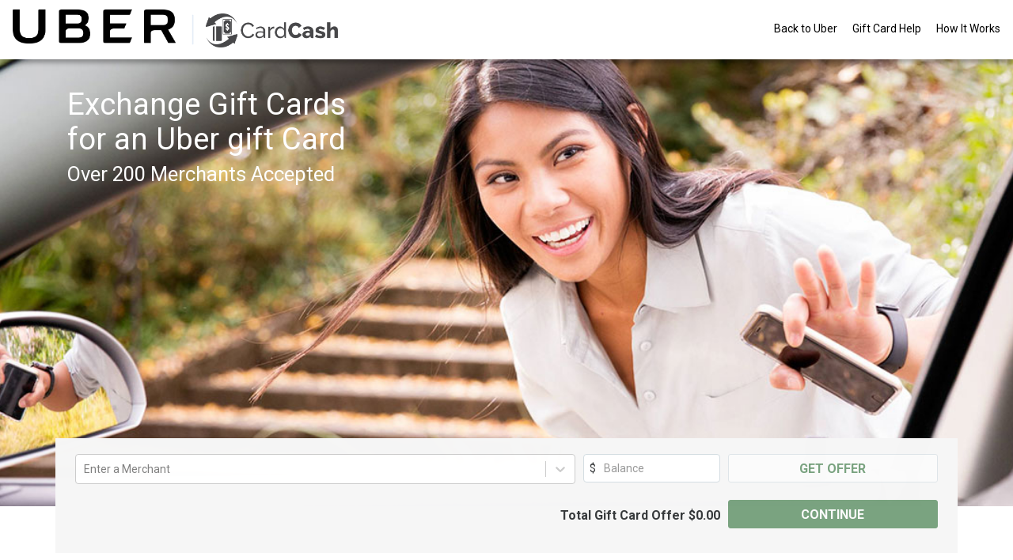

--- FILE ---
content_type: text/css
request_url: https://uber.cardcash.com/static/css/main.3e77a3a1.chunk.css
body_size: 10709
content:
@import url(//netdna.bootstrapcdn.com/font-awesome/4.0.3/css/font-awesome.css);.faq_header>p{line-height:1.3px;font-weight:700}.faq_header>p:first-child{font-size:30px;color:#377641}.faq_header>h1{margin-bottom:10px;font-size:30px}.faq_header>div:first-child{margin-bottom:20px}.faq_header>div:nth-child(-n+6){font-weight:700}.faq_header .faq_title{line-height:1.3}.faq-step .step-text{font-weight:300}.faq-header--v2{font-size:x-large;color:#377641}.faq-divider--v2{margin-top:3rem;margin-bottom:3rem}.bg-white{background-color:#fff}.stay_connected{display:inline}@media(max-width:992px){.stay_connected{text-align:center;display:block;margin-top:10px}}.footer{border-top:1px solid #d4dde2;clear:both;margin-top:65px;padding:9px 0;width:100%}.footer_logo{padding-bottom:6px;display:inline}@media(max-width:992px){.footer_logo{margin:0 auto;display:block}}.footerOuter{display:table;width:100%;background-color:#fff;font-size:12px;padding-top:10px;padding-bottom:10px}.footerOuter .copyright{margin-left:10px}.footerOuter>div:first-child{padding:5px;margin:0;height:50px;display:table-cell;vertical-align:middle}.footerOuter>span{margin-left:10px!important}.security{width:100%;margin-right:-5px;float:right;border:0}.security>div{vertical-align:middle;text-align:center}.security .trust-seal{width:70%}.security .globalsign{width:40%}.copyright-container{margin-top:5px;color:#000;padding-top:2px}.copyright-container>span{margin-left:15px}.faq-container{margin-top:100px}.faq-container .container{justify-content:center;display:flex}.faq-container>div:first-child{width:54%}@media(max-width:992px){.faq-container>div:first-child{width:auto}}.faq-container p{font-size:medium}.faq-container .col-xs-12{max-width:800px}.desktop-social{margin-top:3px;float:right}.desktop-social>span{font-size:12px}.desktop-social>a{background-size:cover;display:block;float:right;padding-right:5px;height:15px;width:15px;margin-left:17px}.desktop-social>a:hover{opacity:1}.box{font-size:14px;width:25px;height:25px;background:#000}.box,.circle{padding:5px;text-align:center}.circle{font-size:12px;width:20px;height:20px;background:grey;border-radius:20px}.fa-facebook:hover{background-color:#3b5897}.fa-youtube:hover{background-color:#bd0000}.fa-twitter:hover{background-color:#3cf}.fa-google-plus:hover{background-color:#de4e3b}.fa-pinterest:hover{background-color:#cb2025}.fa-instagram:hover{background-color:#8b3bba}.fa-facebook,.fa-google-plus,.fa-instagram,.fa-linkedin,.fa-pinterest,.fa-twitter,.fa-youtube{color:#fff}.fa-linkedin:hover{background-color:#0e78aa}.fa-facebook:hover,.fa-google-plus:hover,.fa-instagram:hover,.fa-linkedin:hover,.fa-pinterest:hover,.fa-twitter:hover,.fa-youtube:hover{color:#fff}#offer{padding:8px 30px;margin-top:10px;font-size:16px;color:#377641;border:none;font-weight:700;display:inline-block}#offer>img{padding-right:5px;width:60px}.next-step{width:100%;text-transform:none;height:36px;padding:6px 12px}.offer-wrapper{margin:20px 0 0}.card-offer{font-size:16px;font-weight:700;height:37px;line-height:1.3;margin-top:10px;text-align:right;vertical-align:middle}@media(max-width:992px){.card-offer{line-height:normal}}@media(max-width:767px){.card-offer{line-height:20px;text-align:center}}.balance-offer{margin-top:0;font-size:16px;color:#000;text-align:right;height:37px;vertical-align:middle;line-height:37px;font-weight:700;line-height:1.3}@media(max-width:767px){.balance-offer{line-height:20px;text-align:center}}.total-offer{display:flex!important;justify-content:flex-end!important;align-items:center!important}@media(max-width:544px){.select-container{padding-right:0!important;padding-left:0!important}}.balance-has-error,.balance-has-error:hover,.merchant-has-error .Select-control{border-color:red}.balance-has-error:focus{box-shadow:none;border-color:red}.small-margins{width:100%}@media(max-width:544px){.small-margins{width:90%}}.tgc{font-size:22px;margin-bottom:20px;padding:0;line-height:1.5;text-align:center}.icon-responsive{background-size:100% auto;height:60px;width:60px}.step-icons{background-repeat:no-repeat;height:83px;margin:0 auto;width:83px}.step1{float:left;height:83px;text-align:center;width:110px}@media(max-width:767px){.step1{width:60px}}.step2{float:left;height:83px;text-align:center;width:110px}@media(max-width:767px){.step2{width:60px}}.step3{float:left;height:83px;text-align:center;width:110px}@media(max-width:767px){.step3{width:60px}}.steps-container{margin-top:130px}@media(max-width:544px){.steps-container{margin-top:90px}}.steps{width:100%;max-width:520px;margin:0 auto;min-height:153px}@media(max-width:767px){.steps{color:#d9e1e5;margin:0 auto;max-width:309px;min-height:137px;width:100%;font-size:10px}}@media(max-width:330px){.steps{max-width:266px}}@media(max-width:364px){.steps{display:none}}.step_desc,.step_desc2,.step_desc3{clear:both;line-height:13px;padding-top:7px;color:#377641}.step_desc2,.step_desc3{position:absolute}@media(max-width:767px){.step_desc2,.step_desc3{position:relative}}.steps--v2{margin-top:30px;padding-left:0;padding-right:0;display:flex;flex-direction:row}@media(min-width:992px){.steps--v2{width:100%}}@media(min-width:768px){.steps--v2{margin-bottom:60px}}.step--v2{flex:1 1}.progress--v2{height:100px;display:flex;flex-direction:row;align-items:center;justify-content:flex-start;padding:4em 0}.image--v2,.line--v2,.number--v2{flex:1 1}.image--v2{max-width:150px;height:auto;margin:0 4em}.number--v2{display:flex;text-align:center;min-width:1em;max-width:1em;height:1em;padding:1em;border:1px solid #999;border-radius:2em;justify-content:center;align-items:center}.number--v2.active{border:2px solid #36a2c9}@media(max-width:992px){.number--v2{margin:0 1em 1em}}.number--v2>span{flex:1 1;cursor:default}.line--v2{height:1px;background-color:#999}.line--v2.active{background-color:#36a2c9}.description--v2>h4,.description--v2>p{font-weight:200}.description--v2>h4{margin:1em 0}.description--v2>p{margin-right:3em;font-size:16px}.each-faq{font-weight:700;font-size:medium}.each-faq p{font-weight:300}.detailCard{margin-bottom:15px;color:#f61800;font-size:18px;padding-top:10px;color:#000;font-weight:700}.detailCard>div:first-child{font-size:14px;font-weight:400}.view-order-details{border:1px solid #d4dde2}.order-details-container{width:100%;border:2px solid #377641}.offer-amount,.order-details-container>p{text-align:center}.offer-amount{color:#377641;margin-bottom:10px;font-size:20px;border:1px solid #377641;padding:8px}.confirm-order{text-align:center;margin:20px 0}.confirm-order>input{text-transform:uppercase;color:#fff;background-color:#377641;width:85%}.order-details-title--v1{font-weight:700}.order-description--v1{font-weight:lighter;font-size:smaller}.view-order-details--v1{font-size:smaller}.cc-logo-icon{background-image:url(http://macys.cardcash.com/src/images/common/card_cash_logo_icon.png);background-size:cover;height:30px;display:block;width:30px;position:absolute;left:40px;z-index:500;top:10px;bottom:23px}.list-holder{position:absolute;z-index:2;top:0;width:55px;border-bottom:none;bottom:0;right:0;cursor:pointer}.nav-contain{display:none}@media(max-width:992px){.nav-contain{display:inline;list-style:none;position:absolute;z-index:3;top:10px;right:0;width:30%;height:48px;overflow:hidden;padding-left:0;margin:0}}@media(max-width:544px){.nav-contain{top:0}}.tl-active,.top-line{display:block;width:17px;height:2px;background:#fff;position:absolute;left:16px;z-index:500;top:18px;bottom:23px;transition:transform .2s .2s,-webkit-transform .2s .2s;transition:top .2s linear}.tl-active{-webkit-transform:rotate(45deg)!important;transform:rotate(45deg)!important;top:25px!important}.bl-active,.bottom-line,.mid-active{display:block;width:17px;height:2px;background:#fff;position:absolute;left:16px;z-index:500;top:25px;bottom:23px;border-bottom:none;transition:transform .2s .2s,-webkit-transform .2s .2s;transition:top 1s linear}.bl-active{transition:-webkit-transform .3s linear;transition:transform .3s linear;transition:transform .3s linear,-webkit-transform .3s linear;-webkit-transform:rotate(-45deg);transform:rotate(-45deg)}.mid-active{opacity:0;transition:opacity .1s linear}.middle-line{display:block;width:17px;height:2px;background:#fff;left:16px;z-index:500;top:32px;bottom:23px;transition:transform .2s .2s,-webkit-transform .2s .2s;transition:top .2s linear}.logo-holder,.middle-line{position:absolute;border-bottom:none}.logo-holder{z-index:2;top:0;width:55px;bottom:0;left:0;cursor:pointer}.menu,.menu-hide{position:relative;padding:30px 48px;width:100%;background-color:#fff}.menu-hide{top:0}.cc-nav,.cc-nav-active{color:#fff;font-family:sans-serif;position:absolute;top:0;left:0;right:0;display:block;width:100%;font-size:18px;text-rendering:optimizeLegibility;font-weight:100;height:48px;background-color:#000;transition:height .25s linear}.cc-nav-active{height:100%;overflow:hidden;position:fixed}.nav-style,.nav-style-active{box-shadow:0 4px 6px rgba(0,0,0,.34);background:#fff;height:75px;transition:height .3s linear;text-rendering:optimizeLegibility}@media(max-width:544px){.nav-style,.nav-style-active{height:60px}}@media(max-width:992px){.nav-style-active{height:100%}}.menu,.menu-hide{list-style:none;position:absolute;right:0;left:0;margin:0;padding:30px 48px 0;box-sizing:border-box;overflow-y:auto;transition-delay:0s;color:#fff;opacity:1}.menu-hide a,.menu a{color:#fff}@media(max-width:992px){.menu,.menu-hide{top:75px}}@media(max-width:545px){.menu,.menu-hide{top:48px}}.menu-hide{height:0!important;opacity:0}.item-hide,.list-item{height:47px;border-bottom:1px solid #fff;width:100%;margin-top:12px;vertical-align:middle;line-height:47px;opacity:1;transition:opacity .3s linear;transition-delay:.5s;cursor:pointer;font-size:16px;font-family:sans-serif;font-weight:100}.item-hide{opacity:0;transition:opacity 1.1s linear}.item-hide:hover,.list-item:hover{font-weight:700}.hambuger-style{font-size:30px;color:#fff;margin-top:8px;height:40px;padding:0}@media(max-width:544px){.hambuger-style{height:30px;font-size:22px;margin-top:2px}}.glyphicon1{line-height:1px;position:relative;right:2px;top:-2px}.navbar-inverse .navbar-nav>li>a{color:#fff}.navbar-inverse .navbar-nav>li>a:hover{text-decoration:underline}@media(max-width:544px){.navbar .container{display:flex;align-items:center}}.secondary-logo{margin-left:12px;height:60px}.bedbathandbeyond{margin-left:17px;height:40px}.ebay{display:none}.cvs-support{width:200px}.macys{margin-left:12px;height:40px}@media(max-width:544px){.macys{margin-left:0;height:39px}}.modal-header .close{background-color:#377641;border:1px solid #377641;font-weight:700}@media(max-width:767px){.navbar .navbar-nav>.nav-item{float:none;margin-left:.1rem;padding-top:10px}.item-hide:last-child,.list-item:last-child{border-bottom:none}.navbar-brand img:first-child{display:none}}.cc-icon{height:43px}@media(max-width:544px){.cc-icon{height:39px}}.divider{margin-left:9px;margin-right:10px}@media(max-width:544px){.divider{height:39px}}@media(max-width:545px){.brand-logo{max-height:35px}}@media(min-width:545px){.brand-logo{max-height:45px}}@media(max-width:545px){.card-cash-brand-logo{max-height:40px}}@media(min-width:545px){.card-cash-brand-logo{max-height:43px}}@media(max-width:545px){.brand-logo.sears{max-height:23px}}@media(min-width:545px){.brand-logo.sears{max-height:30px}}.brand-logo.amazon{margin-left:-7px;margin-top:7px}.partner-header-container--v1{padding:0}.desktop-menu--v1{margin:18px 0}.menu-item--v1 i{padding-right:3px}.step-two-container{font-weight:700;line-height:30px}.step-two-container>img:first-child{margin-right:10px;cursor:pointer;width:18px;height:18px}.step-two-container>img:nth-child(2){width:55px;height:36px}.cards-cart-container{margin-bottom:10px}@media(max-width:767px){.cards-cart-container{padding-right:0!important;padding-left:0!important}}.card-resp{margin-right:5px}@media(max-width:992px){.card-resp{display:none}}@media(max-width:767px){.card-resp{display:inline-block}}.offer-contain{width:100%;text-transform:none;height:36px;padding:6px 0}@media(max-width:767px){.seperate-input{margin-top:7px;margin-bottom:7px}}@media(max-width:767px){.seperate-button{margin-top:7px;margin-bottom:15px}}.step-two-container{margin:0}@media(max-width:767px){.step-two-container{margin:0 0 15px}}@media(max-width:992px){.fullscreen{width:100%;padding-left:0;padding-right:0}}.pay-panel-headers{font-size:18px;font-weight:700;padding-bottom:10px;padding-top:10px}.payment_left{margin-left:-5px;float:left;border:0}@media(max-width:767px){.payment_left{float:none;margin-left:0}}.payment_right{margin-right:-5px;float:right;border:0}@media(max-width:767px){.payment_right{float:none;margin-left:0}}#name_inputs{margin:0 0 10px}@media(max-width:767px){#name_inputs{margin-bottom:0!important}}@media(max-width:543px){.payment-contain{padding-left:0;padding-right:0}}.hide-sign-in{max-height:0;overflow:hidden;transition:.6s ease-in-out;opacity:0}.show-sign-in{opacity:1;max-height:500px;transition:.6s ease-in-out}.card-in-cart-container{margin:0 0 15px}@media(max-width:992px){.mobile-card-img{display:none}}.mobile-card-img-hide{display:none}@media(max-width:992px){.mobile-card-img-hide{display:block}}.respImg{display:none;width:55px;float:left}@media(max-width:543px){.respImg{display:block}}.xStyle{cursor:pointer;width:18px}@media(max-width:543px){.xStyle{float:left;margin-right:10px;padding-top:8px;cursor:pointer;z-index:5000}}@media(max-width:543px){.select-container>.merchant-img-container{padding-top:0!important;display:flex;align-items:center;margin-bottom:10px}}@media(max-width:543px){.add-card{margin-bottom:10px}}*,:after,:before{box-sizing:border-box}#loader{position:fixed;top:20%;left:0;right:0;bottom:500;width:75px;height:75px;margin:auto}#loader:after,#loader:before{content:"";position:absolute;top:0;left:0;right:0;bottom:0;border:9.375px solid #377641;border-radius:100%}#loader:before{opacity:.5}#loader:after{border-color:#377641 transparent transparent;-webkit-animation:spin .5s linear infinite;animation:spin .5s linear infinite}@-webkit-keyframes spin{to{-webkit-transform:rotate(1turn);transform:rotate(1turn)}}@keyframes spin{to{-webkit-transform:rotate(1turn);transform:rotate(1turn)}}.arrow_box{position:absolute;background:#fff;border:1px solid #000;left:0;right:0;margin:0 auto;top:-6.75em;height:75px;width:350px;padding:10px}@media screen and (max-width:544px){.arrow_box{display:none}}.arrow_box .arrow-box-title{color:#209ebe;font-size:16px}.arrow_box .partner-arrow-box-title{color:#377641;font-size:16px}.arrow_box .text-wrapper{display:flex;flex-direction:column;justify-content:center;align-items:center}.arrow_box .close-btn{font-size:16px;font-weight:700;position:absolute;right:7.5px;top:0;cursor:pointer}.arrow_box:after,.arrow_box:before{top:100%;left:50%;border:solid transparent;content:" ";height:0;width:0;position:absolute;pointer-events:none}.arrow_box:after{border-color:#fff rgba(136,183,213,0) rgba(136,183,213,0);border-width:15px;margin-left:-15px}.arrow_box:before{border-color:#000 rgba(194,225,245,0) rgba(194,225,245,0);border-width:16px;margin-left:-16px}.position-relative,.Select{position:relative}.Select,.Select div,.Select input,.Select span{box-sizing:border-box}.Select.is-disabled>.Select-control{background-color:#f9f9f9}.Select.is-disabled>.Select-control:hover{box-shadow:none}.Select.is-disabled .Select-arrow-zone{cursor:default;pointer-events:none;opacity:.35}.Select-control{background-color:#fff;border-radius:4px;border:1px solid #ccc;color:#333;cursor:default;display:table;border-spacing:0;border-collapse:initial;height:36px;outline:none;overflow:hidden;position:relative;width:100%}.Select-control:hover{box-shadow:0 1px 0 rgba(0,0,0,.06);border-color:#377641}.Select-control .Select-input:focus{outline:none}.is-searchable.is-open>.Select-control{cursor:text}.is-open>.Select-control{border-bottom-right-radius:0;border-bottom-left-radius:0;background:#fff;border-color:#b3b3b3 #ccc #d9d9d9}.is-open>.Select-control>.Select-arrow{border-color:transparent transparent #999;border-width:0 5px 5px}.is-searchable.is-focused:not(.is-open)>.Select-control{cursor:text}.is-focused:not(.is-open)>.Select-control{border-color:#377641}.Select--single>.Select-control .Select-value,.Select-placeholder{bottom:0;color:#aaa;left:0;line-height:34px;padding-left:10px;padding-right:10px;position:absolute;right:0;top:0;max-width:100%;overflow:hidden;text-overflow:ellipsis;white-space:nowrap}.has-value.is-pseudo-focused.Select--single>.Select-control .Select-value .Select-value-label,.has-value.Select--single>.Select-control .Select-value .Select-value-label{color:#333}.has-value.is-pseudo-focused.Select--single>.Select-control .Select-value a.Select-value-label,.has-value.Select--single>.Select-control .Select-value a.Select-value-label{cursor:pointer;text-decoration:none}.has-value.is-pseudo-focused.Select--single>.Select-control .Select-value a.Select-value-label:focus,.has-value.is-pseudo-focused.Select--single>.Select-control .Select-value a.Select-value-label:hover,.has-value.Select--single>.Select-control .Select-value a.Select-value-label:focus,.has-value.Select--single>.Select-control .Select-value a.Select-value-label:hover{color:#377641;outline:none;text-decoration:underline}.Select-input{height:34px;padding-left:10px;padding-right:10px;vertical-align:middle;text-align:left;display:flex!important;justify-content:flex-start}.Select-input>input{text-align:left;width:100%;background:none transparent;border:0;box-shadow:none;cursor:default;font-family:inherit;font-size:inherit;margin:0;outline:none;line-height:14px;display:inline!important;padding:8px 0 12px;-webkit-appearance:none}.is-focused .Select-input>input{cursor:text}.has-value.is-pseudo-focused .Select-input{opacity:0}.Select-control:not(.is-searchable)>.Select-input{outline:none}.Select-loading-zone{cursor:pointer;display:table-cell;text-align:center}.Select-loading,.Select-loading-zone{position:relative;vertical-align:middle;width:16px}.Select-loading{-webkit-animation:Select-animation-spin .4s linear infinite;animation:Select-animation-spin .4s linear infinite;height:16px;box-sizing:border-box;border-radius:50%;border:2px solid #ccc;border-right-color:#333;display:inline-block}.Select-clear-zone{-webkit-animation:Select-animation-fadeIn .2s;animation:Select-animation-fadeIn .2s;color:#999;cursor:pointer;display:table-cell;position:relative;text-align:center;vertical-align:middle;width:17px}.Select-clear-zone:hover{color:#377641}.Select-clear{display:inline-block;font-size:18px;line-height:1}.Select--multi .Select-clear-zone{width:17px}.Select-arrow-zone{cursor:pointer;display:table-cell;position:relative;text-align:center;vertical-align:middle;width:25px;padding-right:5px}.Select-arrow{border-color:#999 transparent transparent;border-style:solid;border-width:5px 5px 2.5px;display:inline-block;height:0;width:0}.is-open .Select-arrow,.Select-arrow-zone:hover>.Select-arrow{border-top-color:#666}.Select--multi .Select-multi-value-wrapper{display:inline-block}.Select .Select-aria-only{display:inline-block;height:1px;width:1px;margin:-1px;clip:rect(0,0,0,0);overflow:hidden}@-webkit-keyframes Select-animation-fadeIn{0%{opacity:0}to{opacity:1}}@keyframes Select-animation-fadeIn{0%{opacity:0}to{opacity:1}}.Select-menu-outer{border-bottom-right-radius:4px;border-bottom-left-radius:4px;background-color:#fff;border:1px solid #ccc;border-top-color:#e6e6e6;box-shadow:0 1px 0 rgba(0,0,0,.06);box-sizing:border-box;margin-top:-1px;max-height:200px;position:absolute;top:100%;width:100%;text-align:left;-webkit-overflow-scrolling:touch;z-index:9999999999}.Select-menu{max-height:198px;overflow-y:auto}.Select-option{box-sizing:border-box;background-color:#fff;color:#666;cursor:pointer;display:block;padding:8px 10px}.Select-option:last-child{border-bottom-right-radius:4px;border-bottom-left-radius:4px}.Select-option.is-selected{background-color:#f5faff;background-color:rgba(55,118,65,.04);color:#333}.Select-option.is-focused{background-color:#ebf5ff;background-color:rgba(55,118,65,.08);color:#333}.Select-option.is-disabled{color:#ccc;cursor:default}.Select-noresults{box-sizing:border-box;color:#999;cursor:default;display:block;padding:8px 10px}.Select--multi .Select-input{vertical-align:middle;margin-left:10px;padding:0}.Select--multi.has-value .Select-input{margin-left:5px}.Select--multi .Select-value{background-color:#ebf5ff;background-color:rgba(55,118,65,.08);border-radius:2px;border:1px solid #c2e0ff;border:1px solid rgba(55,118,65,.24);color:#377641;display:inline-block;font-size:.9em;line-height:1.4;margin-left:5px;margin-top:5px;vertical-align:top}.Select--multi .Select-value-icon,.Select--multi .Select-value-label{display:inline-block;vertical-align:middle}.Select--multi .Select-value-label{border-bottom-right-radius:2px;border-top-right-radius:2px;cursor:default;padding:2px 5px}.Select--multi a.Select-value-label{color:#377641;cursor:pointer;text-decoration:none}.Select--multi a.Select-value-label:hover{text-decoration:underline}.Select--multi .Select-value-icon{cursor:pointer;border-bottom-left-radius:2px;border-top-left-radius:2px;border-right:1px solid #c2e0ff;border-right:1px solid rgba(0,126,255,.24);padding:1px 5px 3px}.Select--multi .Select-value-icon:focus,.Select--multi .Select-value-icon:hover{background-color:#d8eafd;background-color:rgba(0,113,230,.08);color:#0071e6}.Select--multi .Select-value-icon:active{background-color:#c2e0ff;background-color:rgba(0,126,255,.24)}.Select--multi.is-disabled .Select-value{background-color:#fcfcfc;border:1px solid #e3e3e3;color:#333}.Select--multi.is-disabled .Select-value-icon{cursor:not-allowed;border-right:1px solid #e3e3e3}.Select--multi.is-disabled .Select-value-icon:active,.Select--multi.is-disabled .Select-value-icon:focus,.Select--multi.is-disabled .Select-value-icon:hover{background-color:#fcfcfc}@keyframes Select-animation-spin{to{-webkit-transform:rotate(1turn);transform:rotate(1turn)}}@-webkit-keyframes Select-animation-spin{to{-webkit-transform:rotate(1turn)}}.mobile-social{text-align:center;width:100%;padding-top:10px;padding-bottom:10px}.mobile-social img{padding-right:10px;display:inline-block;height:35px}@media(max-width:364px){.mobile-social img{height:30px}}.clearfix{clear:both}.mcnCaptionBottomImageContent{width:600px}.order-placed{width:100%;margin-bottom:25px}.text-container{padding:20px 10px}.notice-container{border:2px solid #ddd;width:90%;text-transform:none;display:block;margin:0 auto 15px;text-align:center}.order-com{text-align:center;font-size:20px}@media(max-width:544px){.order-com{font-size:16px}}.order-com-wrapper{margin-top:200px;min-height:400px}.order-com .detailed-text{text-align:left}.complete-details-contain{width:400px;font-size:14px;text-align:left;margin-left:auto;margin-right:auto;margin-top:10px}@media(max-width:544px){.complete-details-contain{width:90%}}.delivery-info{width:90%;margin:0 auto 20px}.delivery-info--title,.order-summary--title{text-transform:uppercase;font-weight:700}.order-summary--title{width:90%;margin:0 auto}.delivery-info--recipient,.delivery-info--subs,.order-detail--title{font-weight:700}.order-summary-contact{float:left;width:60%}.order-summary-total{float:right;width:40%}.order-summary-container,.questions-container{margin:15px auto;width:90%;border-top:2px solid #ddd}.order-summary-container{padding-top:20px}.billing-questions,.chatnow{width:50%;text-align:center}.billing-questions{margin:20px auto;float:right}.fine-print{text-align:center;font-size:10px;font-weight:700}.footer-order{background-color:#414042;padding:20px 0}.footer-order span{display:block;text-align:center;margin:0 auto;width:70%;padding:10px 0;color:#fff;text-transform:none;font-size:10px}.order-width{width:40%}@media(max-width:992px){.order-width{width:60%}}@media(max-width:767px){.order-width{width:90%}}.no-margin-top{margin-top:0}.twilio-alert{padding:.75rem 1.25rem;border-radius:.25rem;border-color:#faf2cc;margin-bottom:10px}.card-info-alert,.twilio-alert{background-color:#fcf8e3;color:#4d4d4d}.card-info-alert{padding:10px}.twilio-alert-receipt{margin:0 40px 20px;text-align:center}.alert-text{display:block!important}.react-grid-Toolbar{background-color:#fafafa;border-style:none}.react-grid-HeaderCell{background:#ededed}.react-grid-Main{margin-bottom:50px;text-align:center}.react-grid-Cell__value img{height:20px;margin-right:10px}.react-grid-Empty{text-align:center;margin-top:10%}#order-details>div,.payment-detail>div>div{margin-bottom:7px}#payment-details{border-left:thin solid #31b0d5;background-color:#fafafa;padding:20px}#payment-details h4{color:#d5d5d5;font-weight:200}#payment-details .payment-detail{padding:10px;margin:10px;background-color:#e5fde5;border:1px solid #ededed}#payment-title{margin:1px}.link,.link:hover{color:#31b0d5;cursor:pointer}.sell-order-desc{padding-bottom:1em}.sell-order-desc .buy-detail{height:75px;line-height:75px;margin-bottom:25px;margin-top:80px;position:relative;z-index:-10}.sell-order-desc .buy-detail .brand-image{max-height:90px}#notfound{margin-top:80px;min-height:700px;background-size:cover}body{font-family:"Roboto",sans-seri,myriad-pro,Helvetica Neue,Helvetica,Arial;font-size:14px;height:100%}a:focus,a:hover{text-decoration:none;cursor:pointer}h3{font-size:20px}body{-webkit-backface-visibility:hidden}.animated{-webkit-animation-duration:1s;animation-duration:1s;-webkit-animation-fill-mode:both;animation-fill-mode:both}.animated.hinge{-webkit-animation-duration:2s;animation-duration:2s}@-webkit-keyframes flash{0%,50%,to{opacity:1}25%,75%{opacity:0}}@keyframes flash{0%,50%,to{opacity:1}25%,75%{opacity:0}}.animated.flash{-webkit-animation-name:flash;animation-name:flash}@-webkit-keyframes shake{0%,to{-webkit-transform:translateX(0)}10%,30%,50%,70%,90%{-webkit-transform:translateX(-10px)}20%,40%,60%,80%{-webkit-transform:translateX(10px)}}@keyframes shake{0%,to{-webkit-transform:translateX(0);transform:translateX(0)}10%,30%,50%,70%,90%{-webkit-transform:translateX(-10px);transform:translateX(-10px)}20%,40%,60%,80%{-webkit-transform:translateX(10px);transform:translateX(10px)}}.animated.shake{-webkit-animation-name:shake;animation-name:shake}@-webkit-keyframes bounce{0%,20%,50%,80%{-webkit-transform:translateY(0);opacity:0}40%{-webkit-transform:translateY(-30px);opacity:0}60%{-webkit-transform:translateY(-15px);opacity:0}to{-webkit-transform:translateY(0);opacity:1}}@keyframes bounce{0%,20%,50%,80%,to{-webkit-transform:translateY(0);transform:translateY(0)}40%{-webkit-transform:translateY(-30px);transform:translateY(-30px)}60%{-webkit-transform:translateY(-15px);transform:translateY(-15px)}}.animated.bounce{-webkit-animation-name:bounce;animation-name:bounce}@-webkit-keyframes tada{0%{-webkit-transform:scale(1);opacity:0}10%,20%{-webkit-transform:scale(.9) rotate(-3deg);opacity:0}30%,50%,70%,90%{-webkit-transform:scale(1.1) rotate(3deg);opacity:0}40%,60%,80%{-webkit-transform:scale(1.1) rotate(-3deg);opacity:0}to{-webkit-transform:scale(1) rotate(0);opacity:1}}@keyframes tada{0%{-webkit-transform:scale(1);transform:scale(1)}10%,20%{-webkit-transform:scale(.9) rotate(-3deg);transform:scale(.9) rotate(-3deg)}30%,50%,70%,90%{-webkit-transform:scale(1.1) rotate(3deg);transform:scale(1.1) rotate(3deg)}40%,60%,80%{-webkit-transform:scale(1.1) rotate(-3deg);transform:scale(1.1) rotate(-3deg)}to{-webkit-transform:scale(1) rotate(0);transform:scale(1) rotate(0)}}.animated.tada{-webkit-animation-name:tada;animation-name:tada}@-webkit-keyframes swing{20%,40%,60%,80%,to{-webkit-transform-origin:top center}20%{-webkit-transform:rotate(15deg)}40%{-webkit-transform:rotate(-10deg)}60%{-webkit-transform:rotate(5deg)}80%{-webkit-transform:rotate(-5deg)}to{-webkit-transform:rotate(0deg)}}@keyframes swing{20%{-webkit-transform:rotate(15deg);transform:rotate(15deg)}40%{-webkit-transform:rotate(-10deg);transform:rotate(-10deg)}60%{-webkit-transform:rotate(5deg);transform:rotate(5deg)}80%{-webkit-transform:rotate(-5deg);transform:rotate(-5deg)}to{-webkit-transform:rotate(0deg);transform:rotate(0deg)}}.animated.swing{-webkit-transform-origin:top center;transform-origin:top center;-webkit-animation-name:swing;animation-name:swing}@-webkit-keyframes wobble{0%{-webkit-transform:translateX(0)}15%{-webkit-transform:translateX(-25%) rotate(-5deg)}30%{-webkit-transform:translateX(20%) rotate(3deg)}45%{-webkit-transform:translateX(-15%) rotate(-3deg)}60%{-webkit-transform:translateX(10%) rotate(2deg)}75%{-webkit-transform:translateX(-5%) rotate(-1deg)}to{-webkit-transform:translateX(0)}}@keyframes wobble{0%{-webkit-transform:translateX(0);transform:translateX(0)}15%{-webkit-transform:translateX(-25%) rotate(-5deg);transform:translateX(-25%) rotate(-5deg)}30%{-webkit-transform:translateX(20%) rotate(3deg);transform:translateX(20%) rotate(3deg)}45%{-webkit-transform:translateX(-15%) rotate(-3deg);transform:translateX(-15%) rotate(-3deg)}60%{-webkit-transform:translateX(10%) rotate(2deg);transform:translateX(10%) rotate(2deg)}75%{-webkit-transform:translateX(-5%) rotate(-1deg);transform:translateX(-5%) rotate(-1deg)}to{-webkit-transform:translateX(0);transform:translateX(0)}}.animated.wobble{-webkit-animation-name:wobble;animation-name:wobble}@-webkit-keyframes pulse{0%{-webkit-transform:scale(1)}50%{-webkit-transform:scale(1.1)}to{-webkit-transform:scale(1)}}@keyframes pulse{0%{-webkit-transform:scale(1);transform:scale(1)}50%{-webkit-transform:scale(1.1);transform:scale(1.1)}to{-webkit-transform:scale(1);transform:scale(1)}}.animated.pulse{-webkit-animation-name:pulse;animation-name:pulse}@-webkit-keyframes flip{0%{-webkit-transform:perspective(400px) translateZ(0) rotateY(0) scale(1);-webkit-animation-timing-function:ease-out}40%{-webkit-transform:perspective(400px) translateZ(150px) rotateY(170deg) scale(1);-webkit-animation-timing-function:ease-out}50%{-webkit-transform:perspective(400px) translateZ(150px) rotateY(190deg) scale(1);-webkit-animation-timing-function:ease-in}80%{-webkit-transform:perspective(400px) translateZ(0) rotateY(1turn) scale(.95);-webkit-animation-timing-function:ease-in}to{-webkit-transform:perspective(400px) translateZ(0) rotateY(1turn) scale(1);-webkit-animation-timing-function:ease-in}}@keyframes flip{0%{-webkit-transform:perspective(400px) translateZ(0) rotateY(0) scale(1);transform:perspective(400px) translateZ(0) rotateY(0) scale(1);-webkit-animation-timing-function:ease-out;animation-timing-function:ease-out}40%{-webkit-transform:perspective(400px) translateZ(150px) rotateY(170deg) scale(1);transform:perspective(400px) translateZ(150px) rotateY(170deg) scale(1);-webkit-animation-timing-function:ease-out;animation-timing-function:ease-out}50%{-webkit-transform:perspective(400px) translateZ(150px) rotateY(190deg) scale(1);transform:perspective(400px) translateZ(150px) rotateY(190deg) scale(1);-webkit-animation-timing-function:ease-in;animation-timing-function:ease-in}80%{-webkit-transform:perspective(400px) translateZ(0) rotateY(1turn) scale(.95);transform:perspective(400px) translateZ(0) rotateY(1turn) scale(.95);-webkit-animation-timing-function:ease-in;animation-timing-function:ease-in}to{-webkit-transform:perspective(400px) translateZ(0) rotateY(1turn) scale(1);transform:perspective(400px) translateZ(0) rotateY(1turn) scale(1);-webkit-animation-timing-function:ease-in;animation-timing-function:ease-in}}.animated.flip{-webkit-backface-visibility:visible!important;-webkit-animation-name:flip;-moz-backface-visibility:visible!important;-moz-animation-name:flip;-o-backface-visibility:visible!important;-o-animation-name:flip;backface-visibility:visible!important;animation-name:flip}@-webkit-keyframes flipInX{0%{-webkit-transform:perspective(400px) rotateX(90deg);opacity:0}40%{-webkit-transform:perspective(400px) rotateX(-10deg)}70%{-webkit-transform:perspective(400px) rotateX(10deg)}to{-webkit-transform:perspective(400px) rotateX(0deg);opacity:1}}@keyframes flipInX{0%{-webkit-transform:perspective(400px) rotateX(90deg);transform:perspective(400px) rotateX(90deg);opacity:0}40%{-webkit-transform:perspective(400px) rotateX(-10deg);transform:perspective(400px) rotateX(-10deg)}70%{-webkit-transform:perspective(400px) rotateX(10deg);transform:perspective(400px) rotateX(10deg)}to{-webkit-transform:perspective(400px) rotateX(0deg);transform:perspective(400px) rotateX(0deg);opacity:1}}.animated.flipInX{-webkit-backface-visibility:visible!important;-webkit-animation-name:flipInX;-moz-backface-visibility:visible!important;-moz-animation-name:flipInX;-o-backface-visibility:visible!important;-o-animation-name:flipInX;backface-visibility:visible!important;animation-name:flipInX}@-webkit-keyframes flipOutX{0%{-webkit-transform:perspective(400px) rotateX(0deg);opacity:1}to{-webkit-transform:perspective(400px) rotateX(90deg);opacity:0}}@keyframes flipOutX{0%{-webkit-transform:perspective(400px) rotateX(0deg);transform:perspective(400px) rotateX(0deg);opacity:1}to{-webkit-transform:perspective(400px) rotateX(90deg);transform:perspective(400px) rotateX(90deg);opacity:0}}.animated.flipOutX{-webkit-animation-name:flipOutX;-webkit-backface-visibility:visible!important;-moz-animation-name:flipOutX;-moz-backface-visibility:visible!important;-o-animation-name:flipOutX;-o-backface-visibility:visible!important;animation-name:flipOutX;backface-visibility:visible!important}@-webkit-keyframes flipInY{0%{-webkit-transform:perspective(400px) rotateY(90deg);opacity:0}40%{-webkit-transform:perspective(400px) rotateY(-10deg)}70%{-webkit-transform:perspective(400px) rotateY(10deg)}to{-webkit-transform:perspective(400px) rotateY(0deg);opacity:1}}@keyframes flipInY{0%{-webkit-transform:perspective(400px) rotateY(90deg);transform:perspective(400px) rotateY(90deg);opacity:0}40%{-webkit-transform:perspective(400px) rotateY(-10deg);transform:perspective(400px) rotateY(-10deg)}70%{-webkit-transform:perspective(400px) rotateY(10deg);transform:perspective(400px) rotateY(10deg)}to{-webkit-transform:perspective(400px) rotateY(0deg);transform:perspective(400px) rotateY(0deg);opacity:1}}.animated.flipInY{-webkit-backface-visibility:visible!important;-webkit-animation-name:flipInY;-moz-backface-visibility:visible!important;-moz-animation-name:flipInY;-o-backface-visibility:visible!important;-o-animation-name:flipInY;backface-visibility:visible!important;animation-name:flipInY}@-webkit-keyframes flipOutY{0%{-webkit-transform:perspective(400px) rotateY(0deg);opacity:1}to{-webkit-transform:perspective(400px) rotateY(90deg);opacity:0}}@keyframes flipOutY{0%{-webkit-transform:perspective(400px) rotateY(0deg);transform:perspective(400px) rotateY(0deg);opacity:1}to{-webkit-transform:perspective(400px) rotateY(90deg);transform:perspective(400px) rotateY(90deg);opacity:0}}.animated.flipOutY{-webkit-backface-visibility:visible!important;-webkit-animation-name:flipOutY;-moz-backface-visibility:visible!important;-moz-animation-name:flipOutY;-o-backface-visibility:visible!important;-o-animation-name:flipOutY;backface-visibility:visible!important;animation-name:flipOutY}.animated.fadeIn{-webkit-animation-name:fadeIn;animation-name:fadeIn}@-webkit-keyframes fadeInUp{0%{opacity:0;-webkit-transform:translateY(20px)}to{opacity:1;-webkit-transform:translateY(0)}}@keyframes fadeInUp{0%{opacity:0;-webkit-transform:translateY(20px);transform:translateY(20px)}to{opacity:1;-webkit-transform:translateY(0);transform:translateY(0)}}.animated.fadeInUp{-webkit-animation-name:fadeInUp;animation-name:fadeInUp}@-webkit-keyframes fadeInDown{0%{opacity:0;-webkit-transform:translateY(-20px)}to{opacity:1;-webkit-transform:translateY(0)}}@keyframes fadeInDown{0%{opacity:0;-webkit-transform:translateY(-20px);transform:translateY(-20px)}to{opacity:1;-webkit-transform:translateY(0);transform:translateY(0)}}.animated.fadeInDown{-webkit-animation-name:fadeInDown;animation-name:fadeInDown}@-webkit-keyframes fadeInLeft{0%{opacity:0;-webkit-transform:translateX(-50px)}to{opacity:1;-webkit-transform:translateX(0)}}@keyframes fadeInLeft{0%{opacity:0;-webkit-transform:translateX(-50px);transform:translateX(-50px)}to{opacity:1;-webkit-transform:translateX(0);transform:translateX(0)}}.animated.fadeInLeft{-webkit-animation-name:fadeInLeft;animation-name:fadeInLeft}@-webkit-keyframes fadeInRight{0%{opacity:0;-webkit-transform:translateX(50px)}to{opacity:1;-webkit-transform:translateX(0)}}@keyframes fadeInRight{0%{opacity:0;-webkit-transform:translateX(50px);transform:translateX(50px)}to{opacity:1;-webkit-transform:translateX(0);transform:translateX(0)}}.animated.fadeInRight{-webkit-animation-name:fadeInRight;animation-name:fadeInRight}@-webkit-keyframes fadeInUpBig{0%{opacity:0;-webkit-transform:translateY(2000px)}to{opacity:1;-webkit-transform:translateY(0)}}@keyframes fadeInUpBig{0%{opacity:0;-webkit-transform:translateY(2000px);transform:translateY(2000px)}to{opacity:1;-webkit-transform:translateY(0);transform:translateY(0)}}.animated.fadeInUpBig{-webkit-animation-name:fadeInUpBig;animation-name:fadeInUpBig}@-webkit-keyframes fadeInDownBig{0%{opacity:0;-webkit-transform:translateY(-2000px)}to{opacity:1;-webkit-transform:translateY(0)}}@keyframes fadeInDownBig{0%{opacity:0;-webkit-transform:translateY(-2000px);transform:translateY(-2000px)}to{opacity:1;-webkit-transform:translateY(0);transform:translateY(0)}}.animated.fadeInDownBig{-webkit-animation-name:fadeInDownBig;animation-name:fadeInDownBig}@-webkit-keyframes fadeInLeftBig{0%{opacity:0;-webkit-transform:translateX(-2000px)}to{opacity:1;-webkit-transform:translateX(0)}}@keyframes fadeInLeftBig{0%{opacity:0;-webkit-transform:translateX(-2000px);transform:translateX(-2000px)}to{opacity:1;-webkit-transform:translateX(0);transform:translateX(0)}}.animated.fadeInLeftBig{-webkit-animation-name:fadeInLeftBig;animation-name:fadeInLeftBig}@-webkit-keyframes fadeInRightBig{0%{opacity:0;-webkit-transform:translateX(2000px)}to{opacity:1;-webkit-transform:translateX(0)}}@keyframes fadeInRightBig{0%{opacity:0;-webkit-transform:translateX(2000px);transform:translateX(2000px)}to{opacity:1;-webkit-transform:translateX(0);transform:translateX(0)}}.animated.fadeInRightBig{-webkit-animation-name:fadeInRightBig;animation-name:fadeInRightBig}.animated.fadeOut{-webkit-animation-name:fadeOut;animation-name:fadeOut}@-webkit-keyframes fadeOutUp{0%{opacity:1;-webkit-transform:translateY(0)}to{opacity:0;-webkit-transform:translateY(-20px)}}@keyframes fadeOutUp{0%{opacity:1;-webkit-transform:translateY(0);transform:translateY(0)}to{opacity:0;-webkit-transform:translateY(-20px);transform:translateY(-20px)}}.animated.fadeOutUp{-webkit-animation-name:fadeOutUp;animation-name:fadeOutUp}@-webkit-keyframes fadeOutDown{0%{opacity:1;-webkit-transform:translateY(0)}to{opacity:0;-webkit-transform:translateY(20px)}}@keyframes fadeOutDown{0%{opacity:1;-webkit-transform:translateY(0);transform:translateY(0)}to{opacity:0;-webkit-transform:translateY(20px);transform:translateY(20px)}}.animated.fadeOutDown{-webkit-animation-name:fadeOutDown;animation-name:fadeOutDown}@-webkit-keyframes fadeOutLeft{0%{opacity:1;-webkit-transform:translateX(0)}to{opacity:0;-webkit-transform:translateX(-20px)}}@keyframes fadeOutLeft{0%{opacity:1;-webkit-transform:translateX(0);transform:translateX(0)}to{opacity:0;-webkit-transform:translateX(-20px);transform:translateX(-20px)}}.animated.fadeOutLeft{-webkit-animation-name:fadeOutLeft;animation-name:fadeOutLeft}@-webkit-keyframes fadeOutRight{0%{opacity:1;-webkit-transform:translateX(0)}to{opacity:0;-webkit-transform:translateX(20px)}}@keyframes fadeOutRight{0%{opacity:1;-webkit-transform:translateX(0);transform:translateX(0)}to{opacity:0;-webkit-transform:translateX(20px);transform:translateX(20px)}}.animated.fadeOutRight{-webkit-animation-name:fadeOutRight;animation-name:fadeOutRight}@-webkit-keyframes fadeOutUpBig{0%{opacity:1;-webkit-transform:translateY(0)}to{opacity:0;-webkit-transform:translateY(-2000px)}}@keyframes fadeOutUpBig{0%{opacity:1;-webkit-transform:translateY(0);transform:translateY(0)}to{opacity:0;-webkit-transform:translateY(-2000px);transform:translateY(-2000px)}}.animated.fadeOutUpBig{-webkit-animation-name:fadeOutUpBig;animation-name:fadeOutUpBig}@-webkit-keyframes fadeOutDownBig{0%{opacity:1;-webkit-transform:translateY(0)}to{opacity:0;-webkit-transform:translateY(2000px)}}@keyframes fadeOutDownBig{0%{opacity:1;-webkit-transform:translateY(0);transform:translateY(0)}to{opacity:0;-webkit-transform:translateY(2000px);transform:translateY(2000px)}}.animated.fadeOutDownBig{-webkit-animation-name:fadeOutDownBig;animation-name:fadeOutDownBig}@-webkit-keyframes fadeOutLeftBig{0%{opacity:1;-webkit-transform:translateX(0)}to{opacity:0;-webkit-transform:translateX(-2000px)}}@keyframes fadeOutLeftBig{0%{opacity:1;-webkit-transform:translateX(0);transform:translateX(0)}to{opacity:0;-webkit-transform:translateX(-2000px);transform:translateX(-2000px)}}.animated.fadeOutLeftBig{-webkit-animation-name:fadeOutLeftBig;animation-name:fadeOutLeftBig}@-webkit-keyframes fadeOutRightBig{0%{opacity:1;-webkit-transform:translateX(0)}to{opacity:0;-webkit-transform:translateX(2000px)}}@keyframes fadeOutRightBig{0%{opacity:1;-webkit-transform:translateX(0);transform:translateX(0)}to{opacity:0;-webkit-transform:translateX(2000px);transform:translateX(2000px)}}.animated.fadeOutRightBig{-webkit-animation-name:fadeOutRightBig;animation-name:fadeOutRightBig}@-webkit-keyframes bounceIn{0%{opacity:0;-webkit-transform:scale(.3)}50%{opacity:1;-webkit-transform:scale(1.05)}70%{-webkit-transform:scale(.9)}to{-webkit-transform:scale(1)}}@keyframes bounceIn{0%{opacity:0;-webkit-transform:scale(.3);transform:scale(.3)}50%{opacity:1;-webkit-transform:scale(1.05);transform:scale(1.05)}70%{-webkit-transform:scale(.9);transform:scale(.9)}to{-webkit-transform:scale(1);transform:scale(1)}}@-webkit-keyframes slideInDown{0%{opacity:0;-webkit-transform:translateY(-2000px)}to{-webkit-transform:translateY(0)}}@keyframes slideInDown{0%{opacity:0;-webkit-transform:translateY(-2000px);transform:translateY(-2000px)}to{-webkit-transform:translateY(0);transform:translateY(0)}}.slideInDown{-webkit-animation-name:slideInDown;animation-name:slideInDown}@-webkit-keyframes slideInLeft{0%{opacity:0;-webkit-transform:translateX(-2000px)}to{-webkit-transform:translateX(0)}}@keyframes slideInLeft{0%{opacity:0;-webkit-transform:translateX(-2000px);transform:translateX(-2000px)}to{-webkit-transform:translateX(0);transform:translateX(0)}}.slideInLeft{-webkit-animation-name:slideInLeft;animation-name:slideInLeft}@-webkit-keyframes slideInRight{0%{opacity:0;-webkit-transform:translateX(2000px)}to{-webkit-transform:translateX(0)}}@keyframes slideInRight{0%{opacity:0;-webkit-transform:translateX(2000px);transform:translateX(2000px)}to{-webkit-transform:translateX(0);transform:translateX(0)}}.slideInRight{-webkit-animation-name:slideInRight;animation-name:slideInRight}@-webkit-keyframes slideOutLeft{0%{-webkit-transform:translateX(0)}to{opacity:0;-webkit-transform:translateX(-2000px)}}@keyframes slideOutLeft{0%{-webkit-transform:translateX(0);transform:translateX(0)}to{opacity:0;-webkit-transform:translateX(-2000px);transform:translateX(-2000px)}}.slideOutLeft{-webkit-animation-name:slideOutLeft;animation-name:slideOutLeft}@-webkit-keyframes slideOutRight{0%{-webkit-transform:translateX(0)}to{opacity:0;-webkit-transform:translateX(2000px)}}@keyframes slideOutRight{0%{-webkit-transform:translateX(0);transform:translateX(0)}to{opacity:0;-webkit-transform:translateX(2000px);transform:translateX(2000px)}}.slideOutRight{-webkit-animation-name:slideOutRight;animation-name:slideOutRight}@-webkit-keyframes slideOutUp{0%{-webkit-transform:translateY(0)}to{opacity:0;-webkit-transform:translateY(-2000px)}}@keyframes slideOutUp{0%{-webkit-transform:translateY(0);transform:translateY(0)}to{opacity:0;-webkit-transform:translateY(-2000px);transform:translateY(-2000px)}}.slideOutUp{-webkit-animation-name:slideOutUp;animation-name:slideOutUp}.animated.bounceIn{-webkit-animation-name:bounceIn;animation-name:bounceIn}@-webkit-keyframes bounceInUp{0%{opacity:0;-webkit-transform:translateY(2000px)}60%{opacity:1;-webkit-transform:translateY(-30px)}80%{-webkit-transform:translateY(10px)}to{-webkit-transform:translateY(0)}}@keyframes bounceInUp{0%{opacity:0;-webkit-transform:translateY(2000px);transform:translateY(2000px)}60%{opacity:1;-webkit-transform:translateY(-30px);transform:translateY(-30px)}80%{-webkit-transform:translateY(10px);transform:translateY(10px)}to{-webkit-transform:translateY(0);transform:translateY(0)}}.animated.bounceInUp{-webkit-animation-name:bounceInUp;animation-name:bounceInUp}@-webkit-keyframes bounceInDown{0%{opacity:0;-webkit-transform:translateY(-2000px)}60%{opacity:1;-webkit-transform:translateY(30px)}80%{-webkit-transform:translateY(-10px)}to{-webkit-transform:translateY(0)}}@keyframes bounceInDown{0%{opacity:0;-webkit-transform:translateY(-2000px);transform:translateY(-2000px)}60%{opacity:1;-webkit-transform:translateY(30px);transform:translateY(30px)}80%{-webkit-transform:translateY(-10px);transform:translateY(-10px)}to{-webkit-transform:translateY(0);transform:translateY(0)}}.animated.bounceInDown{-webkit-animation-name:bounceInDown;animation-name:bounceInDown}@-webkit-keyframes bounceInLeft{0%{opacity:0;-webkit-transform:translateX(-2000px)}60%{opacity:1;-webkit-transform:translateX(30px)}80%{-webkit-transform:translateX(-10px)}to{-webkit-transform:translateX(0)}}@keyframes bounceInLeft{0%{opacity:0;-webkit-transform:translateX(-2000px);transform:translateX(-2000px)}60%{opacity:1;-webkit-transform:translateX(30px);transform:translateX(30px)}80%{-webkit-transform:translateX(-10px);transform:translateX(-10px)}to{-webkit-transform:translateX(0);transform:translateX(0)}}.animated.bounceInLeft{-webkit-animation-name:bounceInLeft;animation-name:bounceInLeft}@-webkit-keyframes bounceInRight{0%{opacity:0;-webkit-transform:translateX(2000px)}60%{opacity:1;-webkit-transform:translateX(-30px)}80%{-webkit-transform:translateX(10px)}to{-webkit-transform:translateX(0)}}@keyframes bounceInRight{0%{opacity:0;-webkit-transform:translateX(2000px);transform:translateX(2000px)}60%{opacity:1;-webkit-transform:translateX(-30px);transform:translateX(-30px)}80%{-webkit-transform:translateX(10px);transform:translateX(10px)}to{-webkit-transform:translateX(0);transform:translateX(0)}}.animated.bounceInRight{-webkit-animation-name:bounceInRight;animation-name:bounceInRight}@-webkit-keyframes bounceOut{0%{-webkit-transform:scale(1)}25%{-webkit-transform:scale(.95)}50%{opacity:1;-webkit-transform:scale(1.1)}to{opacity:0;-webkit-transform:scale(.3)}}@keyframes bounceOut{0%{-webkit-transform:scale(1);transform:scale(1)}25%{-webkit-transform:scale(.95);transform:scale(.95)}50%{opacity:1;-webkit-transform:scale(1.1);transform:scale(1.1)}to{opacity:0;-webkit-transform:scale(.3);transform:scale(.3)}}.animated.bounceOut{-webkit-animation-name:bounceOut;animation-name:bounceOut}@-webkit-keyframes bounceOutUp{0%{-webkit-transform:translateY(0)}20%{opacity:1;-webkit-transform:translateY(20px)}to{opacity:0;-webkit-transform:translateY(-2000px)}}@keyframes bounceOutUp{0%{-webkit-transform:translateY(0);transform:translateY(0)}20%{opacity:1;-webkit-transform:translateY(20px);transform:translateY(20px)}to{opacity:0;-webkit-transform:translateY(-2000px);transform:translateY(-2000px)}}.animated.bounceOutUp{-webkit-animation-name:bounceOutUp;animation-name:bounceOutUp}@-webkit-keyframes bounceOutDown{0%{-webkit-transform:translateY(0)}20%{opacity:1;-webkit-transform:translateY(-20px)}to{opacity:0;-webkit-transform:translateY(2000px)}}@keyframes bounceOutDown{0%{-webkit-transform:translateY(0);transform:translateY(0)}20%{opacity:1;-webkit-transform:translateY(-20px);transform:translateY(-20px)}to{opacity:0;-webkit-transform:translateY(2000px);transform:translateY(2000px)}}.animated.bounceOutDown{-webkit-animation-name:bounceOutDown;animation-name:bounceOutDown}@-webkit-keyframes bounceOutLeft{0%{-webkit-transform:translateX(0)}20%{opacity:1;-webkit-transform:translateX(20px)}to{opacity:0;-webkit-transform:translateX(-2000px)}}@keyframes bounceOutLeft{0%{-webkit-transform:translateX(0);transform:translateX(0)}20%{opacity:1;-webkit-transform:translateX(20px);transform:translateX(20px)}to{opacity:0;-webkit-transform:translateX(-2000px);transform:translateX(-2000px)}}.animated.bounceOutLeft{-webkit-animation-name:bounceOutLeft;animation-name:bounceOutLeft}@-webkit-keyframes bounceOutRight{0%{-webkit-transform:translateX(0)}20%{opacity:1;-webkit-transform:translateX(-20px)}to{opacity:0;-webkit-transform:translateX(2000px)}}@keyframes bounceOutRight{0%{-webkit-transform:translateX(0);transform:translateX(0)}20%{opacity:1;-webkit-transform:translateX(-20px);transform:translateX(-20px)}to{opacity:0;-webkit-transform:translateX(2000px);transform:translateX(2000px)}}.animated.bounceOutRight{-webkit-animation-name:bounceOutRight;animation-name:bounceOutRight}@-webkit-keyframes rotateIn{0%{-webkit-transform-origin:center center;-webkit-transform:rotate(-200deg);opacity:0}to{-webkit-transform-origin:center center;-webkit-transform:rotate(0);opacity:1}}@keyframes rotateIn{0%{-webkit-transform-origin:center center;transform-origin:center center;-webkit-transform:rotate(-200deg);transform:rotate(-200deg);opacity:0}to{-webkit-transform-origin:center center;transform-origin:center center;-webkit-transform:rotate(0);transform:rotate(0);opacity:1}}.animated.rotateIn{-webkit-animation-name:rotateIn;animation-name:rotateIn}@-webkit-keyframes rotateInUpLeft{0%{-webkit-transform-origin:left bottom;-webkit-transform:rotate(90deg);opacity:0}to{-webkit-transform-origin:left bottom;-webkit-transform:rotate(0);opacity:1}}@keyframes rotateInUpLeft{0%{-webkit-transform-origin:left bottom;transform-origin:left bottom;-webkit-transform:rotate(90deg);transform:rotate(90deg);opacity:0}to{-webkit-transform-origin:left bottom;transform-origin:left bottom;-webkit-transform:rotate(0);transform:rotate(0);opacity:1}}.animated.rotateInUpLeft{-webkit-animation-name:rotateInUpLeft;animation-name:rotateInUpLeft}@-webkit-keyframes rotateInDownLeft{0%{-webkit-transform-origin:left bottom;-webkit-transform:rotate(-90deg);opacity:0}to{-webkit-transform-origin:left bottom;-webkit-transform:rotate(0);opacity:1}}@keyframes rotateInDownLeft{0%{-webkit-transform-origin:left bottom;transform-origin:left bottom;-webkit-transform:rotate(-90deg);transform:rotate(-90deg);opacity:0}to{-webkit-transform-origin:left bottom;transform-origin:left bottom;-webkit-transform:rotate(0);transform:rotate(0);opacity:1}}.animated.rotateInDownLeft{-webkit-animation-name:rotateInDownLeft;animation-name:rotateInDownLeft}@-webkit-keyframes rotateInUpRight{0%{-webkit-transform-origin:right bottom;-webkit-transform:rotate(-90deg);opacity:0}to{-webkit-transform-origin:right bottom;-webkit-transform:rotate(0);opacity:1}}@keyframes rotateInUpRight{0%{-webkit-transform-origin:right bottom;transform-origin:right bottom;-webkit-transform:rotate(-90deg);transform:rotate(-90deg);opacity:0}to{-webkit-transform-origin:right bottom;transform-origin:right bottom;-webkit-transform:rotate(0);transform:rotate(0);opacity:1}}.animated.rotateInUpRight{-webkit-animation-name:rotateInUpRight;animation-name:rotateInUpRight}@-webkit-keyframes rotateInDownRight{0%{-webkit-transform-origin:right bottom;-webkit-transform:rotate(90deg);opacity:0}to{-webkit-transform-origin:right bottom;-webkit-transform:rotate(0);opacity:1}}@keyframes rotateInDownRight{0%{-webkit-transform-origin:right bottom;transform-origin:right bottom;-webkit-transform:rotate(90deg);transform:rotate(90deg);opacity:0}to{-webkit-transform-origin:right bottom;transform-origin:right bottom;-webkit-transform:rotate(0);transform:rotate(0);opacity:1}}.animated.rotateInDownRight{-webkit-animation-name:rotateInDownRight;animation-name:rotateInDownRight}@-webkit-keyframes rotateOut{0%{-webkit-transform-origin:center center;-webkit-transform:rotate(0);opacity:1}to{-webkit-transform-origin:center center;-webkit-transform:rotate(200deg);opacity:0}}@keyframes rotateOut{0%{-webkit-transform-origin:center center;transform-origin:center center;-webkit-transform:rotate(0);transform:rotate(0);opacity:1}to{-webkit-transform-origin:center center;transform-origin:center center;-webkit-transform:rotate(200deg);transform:rotate(200deg);opacity:0}}.animated.rotateOut{-webkit-animation-name:rotateOut;animation-name:rotateOut}@-webkit-keyframes rotateOutUpLeft{0%{-webkit-transform-origin:left bottom;-webkit-transform:rotate(0);opacity:1}to{-webkit-transform-origin:left bottom;-webkit-transform:rotate(-90deg);opacity:0}}@keyframes rotateOutUpLeft{0%{-webkit-transform-origin:left bottom;transform-origin:left bottom;-webkit-transform:rotate(0);transform:rotate(0);opacity:1}to{-webkit-transform-origin:left bottom;transform-origin:left bottom;-webkit-transform:rotate(-90deg);transform:rotate(-90deg);opacity:0}}.animated.rotateOutUpLeft{-webkit-animation-name:rotateOutUpLeft;animation-name:rotateOutUpLeft}@-webkit-keyframes rotateOutDownLeft{0%{-webkit-transform-origin:left bottom;-webkit-transform:rotate(0);opacity:1}to{-webkit-transform-origin:left bottom;-webkit-transform:rotate(90deg);opacity:0}}@keyframes rotateOutDownLeft{0%{-webkit-transform-origin:left bottom;transform-origin:left bottom;-webkit-transform:rotate(0);transform:rotate(0);opacity:1}to{-webkit-transform-origin:left bottom;transform-origin:left bottom;-webkit-transform:rotate(90deg);transform:rotate(90deg);opacity:0}}.animated.rotateOutDownLeft{-webkit-animation-name:rotateOutDownLeft;animation-name:rotateOutDownLeft}@-webkit-keyframes rotateOutUpRight{0%{-webkit-transform-origin:right bottom;-webkit-transform:rotate(0);opacity:1}to{-webkit-transform-origin:right bottom;-webkit-transform:rotate(90deg);opacity:0}}@keyframes rotateOutUpRight{0%{-webkit-transform-origin:right bottom;transform-origin:right bottom;-webkit-transform:rotate(0);transform:rotate(0);opacity:1}to{-webkit-transform-origin:right bottom;transform-origin:right bottom;-webkit-transform:rotate(90deg);transform:rotate(90deg);opacity:0}}.animated.rotateOutUpRight{-webkit-animation-name:rotateOutUpRight;animation-name:rotateOutUpRight}@-webkit-keyframes rotateOutDownRight{0%{-webkit-transform-origin:right bottom;-webkit-transform:rotate(0);opacity:1}to{-webkit-transform-origin:right bottom;-webkit-transform:rotate(-90deg);opacity:0}}@keyframes rotateOutDownRight{0%{-webkit-transform-origin:right bottom;transform-origin:right bottom;-webkit-transform:rotate(0);transform:rotate(0);opacity:1}to{-webkit-transform-origin:right bottom;transform-origin:right bottom;-webkit-transform:rotate(-90deg);transform:rotate(-90deg);opacity:0}}.animated.rotateOutDownRight{-webkit-animation-name:rotateOutDownRight;animation-name:rotateOutDownRight}@-webkit-keyframes hinge{0%{-webkit-transform:rotate(0);-webkit-transform-origin:top left;-webkit-animation-timing-function:ease-in-out}20%,60%{-webkit-transform:rotate(80deg);-webkit-transform-origin:top left;-webkit-animation-timing-function:ease-in-out}40%{-webkit-transform:rotate(60deg);-webkit-transform-origin:top left;-webkit-animation-timing-function:ease-in-out}80%{-webkit-transform:rotate(60deg) translateY(0);opacity:1;-webkit-transform-origin:top left;-webkit-animation-timing-function:ease-in-out}to{-webkit-transform:translateY(700px);opacity:0}}@keyframes hinge{0%{-webkit-transform:rotate(0);transform:rotate(0);-webkit-transform-origin:top left;transform-origin:top left;-webkit-animation-timing-function:ease-in-out;animation-timing-function:ease-in-out}20%,60%{-webkit-transform:rotate(80deg);transform:rotate(80deg);-webkit-transform-origin:top left;transform-origin:top left;-webkit-animation-timing-function:ease-in-out;animation-timing-function:ease-in-out}40%{-webkit-transform:rotate(60deg);transform:rotate(60deg);-webkit-transform-origin:top left;transform-origin:top left;-webkit-animation-timing-function:ease-in-out;animation-timing-function:ease-in-out}80%{-webkit-transform:rotate(60deg) translateY(0);transform:rotate(60deg) translateY(0);opacity:1;-webkit-transform-origin:top left;transform-origin:top left;-webkit-animation-timing-function:ease-in-out;animation-timing-function:ease-in-out}to{-webkit-transform:translateY(700px);transform:translateY(700px);opacity:0}}.animated.hinge{-webkit-animation-name:hinge;animation-name:hinge}@-webkit-keyframes rollIn{0%{opacity:0;-webkit-transform:translateX(-100%) rotate(-120deg)}to{opacity:1;-webkit-transform:translateX(0) rotate(0deg)}}@keyframes rollIn{0%{opacity:0;-webkit-transform:translateX(-100%) rotate(-120deg);transform:translateX(-100%) rotate(-120deg)}to{opacity:1;-webkit-transform:translateX(0) rotate(0deg);transform:translateX(0) rotate(0deg)}}.animated.rollIn{-webkit-animation-name:rollIn;animation-name:rollIn}@-webkit-keyframes rollOut{0%{opacity:1;-webkit-transform:translateX(0) rotate(0deg)}to{opacity:0;-webkit-transform:translateX(100%) rotate(120deg)}}@keyframes rollOut{0%{opacity:1;-webkit-transform:translateX(0) rotate(0deg);transform:translateX(0) rotate(0deg)}to{opacity:0;-webkit-transform:translateX(100%) rotate(120deg);transform:translateX(100%) rotate(120deg)}}.animated.rollOut{-webkit-animation-name:rollOut;animation-name:rollOut}@-webkit-keyframes lightSpeedIn{0%{-webkit-transform:translateX(100%) skewX(-30deg);opacity:0}60%{-webkit-transform:translateX(-20%) skewX(30deg);opacity:1}80%{-webkit-transform:translateX(0) skewX(-15deg);opacity:1}to{-webkit-transform:translateX(0) skewX(0deg);opacity:1}}@keyframes lightSpeedIn{0%{-webkit-transform:translateX(100%) skewX(-30deg);transform:translateX(100%) skewX(-30deg);opacity:0}60%{-webkit-transform:translateX(-20%) skewX(30deg);transform:translateX(-20%) skewX(30deg);opacity:1}80%{-webkit-transform:translateX(0) skewX(-15deg);transform:translateX(0) skewX(-15deg);opacity:1}to{-webkit-transform:translateX(0) skewX(0deg);transform:translateX(0) skewX(0deg);opacity:1}}.animated.lightSpeedIn{-webkit-animation-name:lightSpeedIn;animation-name:lightSpeedIn;-webkit-animation-timing-function:ease-out;animation-timing-function:ease-out;-webkit-animation-duration:.5s;animation-duration:.5s}@-webkit-keyframes lightSpeedOut{0%{-webkit-transform:translateX(0) skewX(0deg);opacity:1}to{-webkit-transform:translateX(100%) skewX(-30deg);opacity:0}}@keyframes lightSpeedOut{0%{-webkit-transform:translateX(0) skewX(0deg);transform:translateX(0) skewX(0deg);opacity:1}to{-webkit-transform:translateX(100%) skewX(-30deg);transform:translateX(100%) skewX(-30deg);opacity:0}}.animated.lightSpeedOut{-webkit-animation-name:lightSpeedOut;animation-name:lightSpeedOut;-webkit-animation-timing-function:ease-in;animation-timing-function:ease-in;-webkit-animation-duration:.25s;animation-duration:.25s}@-webkit-keyframes roll{0%{-webkit-transform:translateX(500px) rotate(1turn)}to{-webkit-transform:translateX(0) rotate(0deg)}}@keyframes roll{0%{-webkit-transform:translateX(500px) rotate(1turn);transform:translateX(500px) rotate(1turn);opacity:0}to{-webkit-transform:translateX(0) rotate(0deg);transform:translateX(0) rotate(0deg);opacity:1}}@-webkit-keyframes moveUp{0%{-webkit-transform:translateY(40px)}to{-webkit-transform:translateY(0)}}@keyframes moveUp{0%{-webkit-transform:translateY(40px);transform:translateY(40px)}to{-webkit-transform:translateY(0);transform:translateY(0)}}@-webkit-keyframes fadeIn{0%{opacity:0}to{opacity:1}}@keyframes fadeIn{0%{opacity:0}to{opacity:1}}@-webkit-keyframes scaleDown{0%{-webkit-transform:scale(1)}to{-webkit-transform:scale(.5)}}@keyframes scaleDown{0%{-webkit-transform:scale(1);transform:scale(1)}to{-webkit-transform:scale(.5);transform:scale(.5)}}@-webkit-keyframes fadeOut{0%{opacity:1}to{opacity:0}}@keyframes fadeOut{0%{opacity:1}to{opacity:0}}@-webkit-keyframes smallToBig{0%{-webkit-transform:scale(.1)}to{-webkit-transform:scale(1)}}@-webkit-keyframes moveFromBottom{0%{-webkit-transform:translateY(100%)}to{-webkit-transform:translateY(0)}}@-webkit-keyframes bounceIn_custom{0%{-webkit-transform:scale(1)}25%{-webkit-transform:scale(.8)}50%{-webkit-transform:scale(1.05)}70%{-webkit-transform:scale(.9)}to{-webkit-transform:scale(1)}}@keyframes bounceIn_custom{0%{-webkit-transform:scale(1);transform:scale(1)}25%{-webkit-transform:scale(.8);transform:scale(.8)}50%{-webkit-transform:scale(1.05);transform:scale(1.05)}70%{-webkit-transform:scale(.9);transform:scale(.9)}to{-webkit-transform:scale(1);transform:scale(1)}}@-webkit-keyframes animate_hinge{0%{-webkit-transform:rotate(0);-webkit-transform-origin:top left;-webkit-animation-timing-function:ease-in-out}20%,60%{-webkit-transform:rotate(80deg);-webkit-transform-origin:top left;-webkit-animation-timing-function:ease-in-out}40%{-webkit-transform:rotate(60deg);-webkit-transform-origin:top left;-webkit-animation-timing-function:ease-in-out}80%{-webkit-transform:rotate(60deg) translateY(0);opacity:1;-webkit-transform-origin:top left;-webkit-animation-timing-function:ease-in-out}to{-webkit-transform:translateY(700px);opacity:0}}@keyframes animate_hinge{0%{-webkit-transform:rotate(0);transform:rotate(0);-webkit-transform-origin:top left;transform-origin:top left;-webkit-animation-timing-function:ease-in-out;animation-timing-function:ease-in-out}20%,60%{-webkit-transform:rotate(80deg);transform:rotate(80deg);-webkit-transform-origin:top left;transform-origin:top left;-webkit-animation-timing-function:ease-in-out;animation-timing-function:ease-in-out}40%{-webkit-transform:rotate(60deg);transform:rotate(60deg);-webkit-transform-origin:top left;transform-origin:top left;-webkit-animation-timing-function:ease-in-out;animation-timing-function:ease-in-out}80%{-webkit-transform:rotate(60deg) translateY(0);transform:rotate(60deg) translateY(0);opacity:1;-webkit-transform-origin:top left;transform-origin:top left;-webkit-animation-timing-function:ease-in-out;animation-timing-function:ease-in-out}to{-webkit-transform:translateY(700px);transform:translateY(700px);opacity:0}}@-webkit-keyframes animate_custom{0%,to{-webkit-transform:translateX(0)}10%,30%,50%,70%,90%{-webkit-transform:translateX(-10px)}20%,40%,60%,80%{-webkit-transform:translateX(10px)}}@keyframes animate_custom{0%,to{-webkit-transform:translateX(0);transform:translateX(0)}10%,30%,50%,70%,90%{-webkit-transform:translateX(-10px);transform:translateX(-10px)}20%,40%,60%,80%{-webkit-transform:translateX(10px);transform:translateX(10px)}}.modal-header{border:none;padding:10px 20px 5px}.modal-header .close{border-radius:13px;color:#fff;line-height:1em;margin-right:-30px;margin-top:-23px;opacity:1;padding:0 5px}.modal-dialog{width:500px}.modal-content .btn.btn-warning{border-radius:3px;font-weight:700;padding:6px 4em}.modal-content p{margin:0}.modal-body{padding:5px 20px 10px}.modal-title{font-size:20px;font-weight:700;line-height:1em}.modal-content a{color:inherit}.ReactModal__Overlay{-webkit-perspective:600;perspective:600;opacity:0;overflow-x:hidden;overflow-y:auto;background-color:rgba(0,0,0,.5);z-index:99999999}.ReactModal__Overlay--after-open{opacity:1;transition:opacity .15s ease-out}.ReactModal__Content{-webkit-transform:scale(.5) rotateX(-30deg);transform:scale(.5) rotateX(-30deg)}.ReactModal__Content--after-open{top:20rem!important;-webkit-transform:scale(1) rotateX(0deg);transform:scale(1) rotateX(0deg);transition:all .15s ease-in;box-shadow:none!important}.ReactModal__Overlay--before-close{opacity:0}.ReactModal__Content--before-close{-webkit-transform:scale(.5) rotateX(30deg);transform:scale(.5) rotateX(30deg);transition:all .15s ease-in}.ReactModal__Content.modal-dialog{border:none;background-color:transparent!important}@media(max-width:550px){.ReactModal__Content.modal-dialog{width:75%}}@media(max-width:330px){.ReactModal__Content.modal-dialog{width:85%}}.boxy-inner{padding:0 26px!important}.box-inner{padding:20px 26px!important}.box-outer{display:block;border-radius:4px;border:1px solid #ddd;background-color:#fff}.change-pass-container{display:flex;justify-content:flex-end}@media(max-width:544px){.change-pass-container{justify-content:flex-start}}@media(max-width:544px){.prevCardInfo{text-align:center}}.custBox{border:0;background-color:#f6f6f6}.hide{display:none!important}.hidden{visibility:hidden!important}.m_bottom_10,.mar-b-10{margin-bottom:10px}.m_top_10{margin-top:10px}.no-margin{margin:0}.fnt16{font-size:16px}.fnt14{font-size:14px}.center-flex{display:flex;justify-content:center}.pad-top-10{padding-top:10px}.lh30{line-height:30px}.donation-text-desc{color:#fff!important;font-weight:700;text-shadow:1px 1px #000!important}.text-right-center{text-align:right}@media(max-width:992px){.text-right-center{text-align:center}}.no-mar-r{margin-right:0}.no-mar-l{margin-left:0}.text-center-left{text-align:left}.text-center{text-align:center}.container-bg{background-color:#f6f6f6}.bld{font-weight:700}.clearFix{clear:both}.full-width{width:100%}.m_10_bottom,.margin-cust{margin:0 0 10px!important}.panel .col-lg-1,.panel .col-lg-2,.panel .col-lg-3,.panel .col-lg-4,.panel .col-lg-5,.panel .col-lg-6,.panel .col-lg-7,.panel .col-lg-8,.panel .col-lg-9,.panel .col-lg-10,.panel .col-lg-11,.panel .col-lg-12,.panel .col-md-1,.panel .col-md-2,.panel .col-md-3,.panel .col-md-4,.panel .col-md-5,.panel .col-md-6,.panel .col-md-7,.panel .col-md-8,.panel .col-md-9,.panel .col-md-10,.panel .col-md-11,.panel .col-md-12,.panel .col-sm-1,.panel .col-sm-2,.panel .col-sm-3,.panel .col-sm-4,.panel .col-sm-5,.panel .col-sm-6,.panel .col-sm-7,.panel .col-sm-8,.panel .col-sm-9,.panel .col-sm-10,.panel .col-sm-11,.panel .col-sm-12,.panel .col-xs-1,.panel .col-xs-2,.panel .col-xs-3,.panel .col-xs-4,.panel .col-xs-5,.panel .col-xs-6,.panel .col-xs-7,.panel .col-xs-8,.panel .col-xs-9,.panel .col-xs-10,.panel .col-xs-11,.panel .col-xs-12{padding-left:5px;padding-right:5px}.panel-body{padding:20px}.img-resp{width:55px}.enter-phone-input{height:36px;width:80%;margin-right:auto;margin-left:auto;display:block}@media(max-width:544px){.enter-phone-input{width:100%}}.phone-btns{width:80%}@media(max-width:544px){.phone-btns{width:100%}}.errorMsg{color:red;display:block;font-size:11px;line-height:1.8em}.form-control{background-color:#fff;background-image:none;border:1px solid #d4dde2;border-radius:4px;box-shadow:none;color:#444;display:block;font-size:14px;height:34px;line-height:1.42857;padding:6px 12px;width:100%}.form-control:focus{box-shadow:0 0 5px #377641}.form-control:focus,.form-control:hover{border-color:#377641}.panel{margin-bottom:15px}.btn-primary{background-color:#fff;border-color:#d4dde2;color:#377641;border-radius:3px;font-weight:700;text-transform:uppercase}.btn-primary:active,.btn-primary:focus,.btn-primary:hover{transition:background-color .6s;background-color:#377641;border-color:#377641;color:#fff}.btn-primary:active:focus,.btn-primary:active:hover,.btn-primary:focus:focus,.btn-primary:focus:hover,.btn-primary:hover:focus,.btn-primary:hover:hover{background-color:#377641}.no-padding-left{padding-left:0!important}.no-padding{padding:0!important}.activebtn{background-color:#377641;border-color:#377641;color:#fff}.partner-specific-color{color:#377641}@media(max-width:767px){.responsive_input{padding-top:10px!important}}@media(max-width:543px){.no-padding-sm{padding:0!important}}@media(max-width:767px){.no-padding-md{padding:0!important}}@media(max-width:543px){.input-style-sm{margin-top:6px!important;margin-bottom:6px!important}}.offer-style{width:100%;text-transform:none;padding:7px 0;color:#377641;font-weight:700;font-size:1rem}.pointer,.pointer-black{cursor:pointer}.pointer-black:hover{text-decoration:none!important}.lnk{color:#0275d8;cursor:pointer}.flex-contain{padding:0;margin:0;display:flex;min-height:100vh;flex-direction:column}.main-content{flex:1 1;padding:1em 1em 0}.input-icon{position:relative}.input-icon>i{position:absolute;display:block;-webkit-transform:translateY(-50%);transform:translateY(-50%);top:50%;pointer-events:none;width:25px;text-align:center;font-style:normal}.input-icon>input{padding-left:25px;padding-right:0}.input-icon-right>i{right:0}.input-icon-right>input{padding-left:0;padding-right:25px;text-align:left}.input-icon-right>i{position:absolute;display:block;-webkit-transform:translateY(-50%);transform:translateY(-50%);top:50%;pointer-events:none;width:25px;font-style:normal;right:15px}.steps-styles{font-family:"Roboto";margin-top:40px;height:400px;color:#fff;font-size:3.5vw}@media(min-width:640px){.steps-styles{line-height:1em;color:#fff}.steps-styles .mast-large{font-size:3vw}.steps-styles .mast-small{font-size:2vw}}@media(max-width:640px){.steps-styles{line-height:2em;margin-top:-160px;color:#000}.steps-styles .mast-large{font-size:6vw}.steps-styles .mast-small{font-size:4vw}}.text-light{font-weight:300}.footerOuter{background-color:#000}.footerOuter .copyright{color:#fff}.footer_logo{max-height:36px}.steps-v2--step-one{background:url(https://s3.amazonaws.com/new-cardcash-images/website/uber-step1.jpg);background-size:cover;background-repeat:no-repeat;background-position:top;margin-top:70px}@media(max-width:543px){.steps-v2--step-one{margin-top:250px}}.steps-v2--step-two{background:url(https://s3.amazonaws.com/new-cardcash-images/website/uber-step2.jpg);background-size:cover;background-repeat:no-repeat;background-position:top;margin-top:70px}@media(max-width:543px){.steps-v2--step-two{margin-top:250px}}.steps-v2--step-three{background:url(https://s3.amazonaws.com/new-cardcash-images/website/uber-step3.jpg);background-size:cover;background-repeat:no-repeat;background-position:top;margin-top:70px}@media(max-width:543px){.steps-v2--step-three{margin-top:250px}}.common-step-two,.small-margins{margin-top:-100px}.payment-container{margin-top:-80px}.cfg-headerLogoBrand--uber{margin-bottom:10px}#nav-content,.partner-header-link{color:#000}.partner-header-burger-menu span{background-color:#000}.partner-header--v1 .menu-item--v1 .item-link--v1,.partner-header--v1 .menu-item--v1 .item-span--v1{color:#000}
/*# sourceMappingURL=main.3e77a3a1.chunk.css.map */

--- FILE ---
content_type: application/javascript
request_url: https://uber.cardcash.com/static/js/main.ba4ac73a.chunk.js
body_size: 113885
content:
(this["webpackJsonpcardcash-uber"]=this["webpackJsonpcardcash-uber"]||[]).push([[0],{124:function(e,t,r){},125:function(e,t,r){"use strict";r.r(t);var a=r(9),n=r(8),o=r.n(n),i="SET_FIRST_PASS",c="SET_SECOND_PASS",l="SET_EMAIL_ADDRESS",s="CLEAR_SET_EMAIL_ADDRESS",d="VALID_TOKEN",u="INVALID_TOKEN",m="UPDATE_ERRORS",p="CARD_PARTIAL_REF",f="CARD_PARTIAL_CARD_NUMBER",g="CARD_PARTIAL_MAGSTRIPE",h="CARD_PARTIAL_CHANGE_SUBMISSION_METHOD",E="EXTOLE_REGISTRATION_COMPLETE",y="FIRE_EXTOLE_REGISTRATION",b="UPDATE_CUSTOM_TWILIO_MSG",v="CHANGE_PAYPAL_STATUS",w="UPDATE_PAYPAL_PROFILE_INFO",x="SET_BRAINTREE_TOKEN",O="DELETE_BULK_SPREADSHEET_ERRORS",C="CARD_PARTIAL_BALANCE_MSG",T="CARD_PARTIAL_CARD_MSG",N="CARD_PARTIAL_PIN_MSG",I="CARD_PARTIAL_UPDATE_MSG_STATE",A="CARD_PARTIAL_RECEIVE_MAGSTRIPE",S="SHOW_BULK_NOTIFICATION",P="HIDE_BULK_NOTIFICATION",R="EMAIL_SENT",D="PASS_RESET",k="DISPLAY_ERROR_MSG",B="DISPLAY_LOADING",L="SET_BUY_ORDER_ID",j="SET_BUY_ORDER_UID",_="PUT_BITCOIN_INFO_IN_REDUX",M="SET_RESET_PASSWORD_EMAIL",V="HIDE_CARDS_UNDER_CONSIDERATION_POPUP",H="SET_NOTIFICATION_MSG",F="SHOW_HOW_WOULD_YOU_LIKE_TO_GET_PAID",q="HIDE_HOW_WOULD_YOU_LIKE_TO_GET_PAID",U="UPDATE_SIGN_IN_TXT",z="UPDATE_PAYPAL_SELL_INFO",G="SEND_ECOMMERCE_INFO",Y="FADE_ERROR_INIT_FORGOT_PASSWORD",W="HIDE_ERROR_INIT_FORGOT_PASSWORD",Z="SHOW_ERROR_INIT_FORGOT_PASSWORD",X="ADD_MESSAGES",Q="RESET_BUY",K="RESET_SELL",J="SET_CARDS_UNDER_CONSIDERATION",$="OPEN_DEDUCTION_CARD_IMG_MODAL",ee="CLOSE_DEDUCTION_CARD_IMG_MODAL",te="RECEIVE_SELL_MERCHANTS",re="FILTER_BY_LETTER",ae="FILTER_BY_CATEGORY",ne="SHOW_ALL_MERCHANTS",oe="SET_SELL_PAYMENT_METHOD",ie="SET_BUY_PAYMENT_METHOD",ce="UPDATE_SEARCH_TEXT",le="PREV_PATH",se="SET_ACTIVE_CC_ROW",de="SET_ACTIVE_ACH_ROW",ue="SET_TWILIO_ATTEMPTS_EXCEEDED",me="RESET_TWILIO_ATTEMPTS_EXCEEDED",pe="SET_ACTIVE_PANEL",fe="RESET_ACTIVE_PANEL",ge="SET_ACCT_SETTINGS_PANEL",he="RESET_ACCT_SETTINGS_PANEL",Ee="OPEN_REMOVE_CREDIT_CARD_MODAL",ye="CLOSE_REMOVE_CREDIT_CARD_MODAL",be="OPEN_CHANGE_PASSWORD_MODAL",ve="CLOSE_CHANGE_PASSWORD_MODAL",we="OPEN_HELP_OPTIONS",xe="CLOSE_HELP_OPTIONS",Oe="SHOW_CARD_HELP_BUTTONS",Ce="CLOSE_CARD_HELP_BUTTONS",Te="SET_SORT_ORDER",Ne="SET_FIELD_TO_SORT",Ie="SHOW_ADD_CARD_BOX",Ae="HIDE_ADD_CARD_BOX",Se="KEEP_ADD_CARD_BOX_CLOSED",Pe="SET_CHART_TO_RENDER",Re="CLEAR_CHART_TO_RENDER",De="SET_ACH_SELL_ACCOUNT_NUM",ke="SET_ACH_SELL_ROUTING_NUM",Be="SET_ACH_SELL_ACCOUNT_TYPE",Le="DISPLAY_VALID_PIN",je="ADD_CARD",_e="ADD_CARD_TO_CART",Me="DELETE_CARD",Ve="DELETE_ALL_CARDS",He="CARD_PARTIAL_MERCHANT",Fe="CARD_PARTIAL_BALANCE",qe="CARD_PARTIAL_PIN",Ue="CARD_PARTIAL_CHANGE_SUBMIT_TYPE",ze="CARD_PARTIAL_MERCH_MSG",Ge="UPDATE_CARD_BALANCE",Ye="UPDATE_CARD_PIN",We="UPDATE_CARD_NUMBER",Ze="UPDATE_THE_CARD_ERROR",Xe="UPDATE_THE_CARD_PIN_ERROR",Qe="CARD_PARTIAL_CLEAR",Ke="SET_SELL_CART_ID",Je="SET_ORDER_ID",$e="SET_VERIFY_ID",et="UPDATE_PASS_CODE",tt="COMPLETE_ORDER_SELL",rt="UPDATE_ACCOUNT_STATUS",at="SHOW_ACCOUNT_LOCKED",nt="HIDE_ACCOUNT_LOCKED",ot="SORT_DROP_DOWN",it="ALL_PASS",ct="DISPLAY_VALID_CARD_NUM",lt="USER_INPUT_MERCHANT",st="CLEAR_USER_INPUT_MERCHANT",dt="UPDATE_AUTOCOMPLETE_TEXT",ut="CLEAR_AUTOCOMPLETE_TEXT",mt="SET_PW",pt="CLEAR_SET_PW",ft="SET_FIRST_NAME",gt="SET_LAST_NAME",ht="SET_STREET",Et="SET_CITY",yt="SELECT_STATE",bt="SET_EMAIL",vt="SET_ZIPCODE",wt="SET_PHONE",xt="SET_CREDIT_CARD",Ot="SELECT_MONTH",Ct="SET_CCV",Tt="SET_CUSTOMER_PROFILE",Nt="CUSTOMER_PROFILE_THUNK_RUNNING",It="SELECT_YEAR",At="SET_TOKEN",St="SET_SIGNIN_EMAIL",Pt="CLEAR_SET_SIGNIN_EMAIL",Rt="SET_SIGNIN_PASSWORD",Dt="CLEAR_SET_SIGNIN_PASSWORD",kt="LOGOUT",Bt="LOGOUT_MARK_THUNK_RUNNING",Lt="LOGOUT_CLEAR_THUNK_RUNNING",jt="HIDE_FORGOT_PASSWORD",_t="DISPLAY_FORGOT_PASSWORD",Mt="SET_FORGOT_PASS_EMAIL",Vt="SET_SESSION_ID",Ht="SESSION_RENDER_ASSETS",Ft="UPDATE_ATTEMPTS",qt="MAKE_ANOTHER_PASSCODE_ATTEMPT",Ut="RESET_EXPIRE",zt="DISPLAY_CUSTOMER_INFO_ERRORS",Gt="INVALID_CARD_ERROR",Yt="INVALID_PIN_ERROR",Wt="DISPLAY_SIGNIN_EMAIL_ERROR",Zt="DISPLAY_SIGNIN_PASS_ERROR",Xt="DISPLAY_INVALID_MATCH",Qt="DISPLAY_MATCH",Kt="DISPLAY_CARD_ERROR_PARTIAL",Jt="DISPLAY_MAX_ERROR_PARTIAL",$t="DISPLAY_MIN_ERROR_PARTIAL",er="DISPLAY_MERCHANT_ERROR_PARTIAL",tr="DISPLAY_NO_ERROR_PARTIAL",rr="DISPLAY_MAIN_PAYMENT_ERROR",ar="HIDE_SIGNIN_EMAIL_ERROR",nr="HIDE_SIGNIN_PASS_ERROR",or="DISPLAY_VALID_BALANCE",ir="DISPLAY_MAX_BALANCE_ERROR",cr="DISPLAY_MIN_BALANCE_ERROR",lr="DISPLAY_NO_BALANCE_ERROR",sr="DISPLAY_ACCEPT_TERMS_ERROR",dr="HIDE_ACCEPT_TERMS_ERROR",ur="DISPLAY_CARD_BALANCE_FORMAT_ERROR",mr="CLEAR_UPDATE_CARD_SERVER_ERROR",pr="SET_UPDATE_CARD_SERVER_ERROR",fr="CLEAR_CARD_AND_PIN_ENTRY",gr="DISPLAY_FIRST_NAME_ERROR",hr="DISPLAY_LAST_NAME_ERROR",Er="DISPLAY_STREET_ERROR",yr="DISPLAY_STATE_ERROR",br="DISPLAY_EMAIL_ERROR",vr="DISPLAY_PHONE_ERROR",wr="DISPLAY_CREDIT_CARD_NUM_ERROR",xr="DISPLAY_MONTH_ERROR",Or="DISPLAY_YEAR_ERROR",Cr="DISPLAY_CCV_ERROR",Tr="DISPLAY_ZIP_ERROR",Nr="DISPLAY_CITY_ERROR",Ir="DISPLAY_CHANGE_PHONE_ERROR",Ar="HIDE_CHANGE_PHONE_ERROR",Sr="HIDE_FIRST_NAME_ERROR",Pr="HIDE_LAST_NAME_ERROR",Rr="HIDE_STREET_ERROR",Dr="HIDE_STATE_ERROR",kr="HIDE_ZIP_ERROR",Br="HIDE_CITY_ERROR",Lr="HIDE_EMAIL_ERROR",jr="HIDE_PHONE_ERROR",_r="HIDE_CREDIT_CARD_NUM_ERROR",Mr="HIDE_MONTH_ERROR",Vr="HIDE_YEAR_ERROR",Hr="HIDE_CCV_ERROR",Fr="HIDE_ACH_ACCOUNT_NUM_ERROR",qr="HIDE_ACH_ROUTING_NUM_ERROR",Ur="HIDE_ACH_ACCOUNT_TYPE_ERROR",zr="HIDE_MAIN_PAYMENT_ERROR",Gr="DISPLAY_RECAPTCHA",Yr="SET_RECAPTCHA",Wr="SET_CHANGE_PHONE_TXT",Zr="POPUPS_SHOW_DONATION_INFO",Xr="POPUPS_HIDE_DONATION_INFO",Qr="POPUPS_OPEN_COLLEGE_VIDEO",Kr="POPUPS_CLOSE_COLLEGE_VIDEO",Jr="SHOW_SELL_PAYMENT_POPUP",$r="HIDE_SELL_PAYMENT_POPUP",ea="SHOW_CHOOSE_CHECKOUT_POPUP",ta="HIDE_CHOOSE_CHECKOUT_POPUP",ra="SHOW_SESSION_EXPIRED",aa="HIDE_SESSION_EXPIRED",na="TOGGLE_CONTACT_US",oa="TOGGLE_BULK_SELL_LOGIN_ERROR",ia="TOGGLE_VERIFICATION_BOX",ca="OPEN_ERROR_BOX",la="TOGGLE_ERROR_BOX",sa="OPEN_ATTEMPTS_EXCEEDED_BOX",da="CLOSE_ATTEMPTS_EXCEEDED_BOX",ua="TOGGLE_CHOOSE_VERIFICATION",ma="SHOW_CHANGE_PHONE",pa="HIDE_CHANGE_PHONE",fa="SHOW_SESSION_EXPIRE_WARNING",ga="HIDE_SESSION_EXPIRE_WARNING",ha="UPDATE_INVALID_CARD_MSG",Ea="SHOW_TWILIO_POPUP",ya="OPEN_EDIT_PROFILE_MODAL",ba="CLOSE_EDIT_PROFILE_MODAL",va="OPEN_SUPPORT_MODAL",wa="CLOSE_SUPPORT_MODAL",xa="OPEN_SUPPORT_CARD_LEVEL_MODAL",Oa="CLOSE_SUPPORT_CARD_LEVEL_MODAL",Ca="OPEN_CANCEL_SELL_ORDER_MODAL",Ta="CLOSE_CANCEL_SELL_ORDER_MODAL",Na="OPEN_PAYMENT_DETAILS_MODAL",Ia="CLOSE_PAYMENT_DETAILS_MODAL",Aa="CLOSE_SHARE_A_SALE_MODAL",Sa="ACCEPT_TERMS",Pa="DENY_TERMS",Ra="SHOW_LOADING",Da="FADE_PASS_RESET",ka="SHRINK_BOX",Ba="TOGGLE_DROP_DOWN",La="SHOW_DETAILS_ORDER",ja="HIDE_DETAILS_ORDER",_a="TOGGLE_DETAILS_ORDER",Ma="HIDE_LOADING",Va="SHOW_LOCAL_SPINNER",Ha="HIDE_LOCAL_SPINNER",Fa="SET_SLICK_DEALS_SDTID",qa="RESET_SELL_ACH",Ua="UPDATE_SAVE_ACH_SELL",za="SET_CREDIT_CARD_TO_REMOVE",Ga="SET_PAYMENT_OPTIONS",Ya="SHOW_ADDITIONAL_PAYMENT_OPTIONS",Wa="SELECT_PAYMENT_OPTION",Za="HIDE_ADDITIONAL_PAYMENT_OPTIONS",Xa="SET_CUSTOMER_BANK_ACCOUNTS",Qa="SHOW_SPREADSHEET_UPLOAD_ERROR",Ka="HIDE_SPREADSHEET_UPLOAD_ERROR",Ja="FILTER_BY_LETTER_NEW",$a="SHOW_ALL_MERCHANTS_NEW",en="HIDE_SEARCH",tn="SHOW_SEARCH",rn="SHOW_DROPDOWN",an="HIDE_DROPDOWN",nn="SET_PAYOUT",on="SET_SEARCH_TEXT",cn="RESET_SEARCH_TEXT",ln="UPDATE_ORDER_STATUS_LAST_NAME",sn="UPDATE_ORDER_STATUS_ID",dn="FADE_IN_CARD_ADDED",un="FADE_OUT_CARD_ADDED",mn="HIDE_CARD_ADDED",pn="CHANGE_PAYMENT_METHOD",fn="CHANGE_CURRENT_CARD",gn="SET_SIGN_IN_ERRORS",hn="CHECKOUT_ORDER_SELL_SETCARDS",En="HIDE_TWILIO_POPUP",yn="SHOW_SELL_VERIFICATION_SAME_AS_SHIPPING",bn="HIDE_SELL_VERIFICATION_SAME_AS_SHIPPING",vn="DISPLAY_SELL_VERIFICATION_ERRORS",wn="USE_UNIQUE_SELL_BILLING_ADDRESS",xn="MATCH_SELL_SHIPPING_TO_SELL_VERIFICATION",On="MATCH_CUSTOMER_INFO_TO_SELL_VERIFICATION",Cn="MATCH_CUSTOMER_INFO_TO_SELL_SHIPPING",Tn="SELL_VERIFICATION_SET_FIRST_NAME",Nn="SELL_VERIFICATION_SET_LAST_NAME",In="SELL_VERIFICATION_SET_STREET",An="SELL_VERIFICATION_SET_STREET2",Sn="SELL_VERIFICATION_SET_CITY",Pn="SELL_VERIFICATION_SET_ZIPCODE",Rn="SELL_VERIFICATION_SET_STATE",Dn="SELL_VERIFICATION_SET_EMAIL",kn="SELL_VERIFICATION_SET_PHONE",Bn="SELL_VERIFICATION_SET_PHONE_ERROR",Ln="SELL_VERIFICATION_SET_EMAIL_ERROR",jn="DISPLAY_SELL_VERIFICATION_FIRST_NAME_ERROR",_n="DISPLAY_SELL_VERIFICATION_LAST_NAME_ERROR",Mn="DISPLAY_SELL_VERIFICATION_STREET_ERROR",Vn="DISPLAY_SELL_VERIFICATION_STREET2_ERROR",Hn="DISPLAY_SELL_VERIFICATION_CITY_ERROR",Fn="DISPLAY_SELL_VERIFICATION_ZIP_ERROR",qn="DISPLAY_SELL_VERIFICATION_STATE_ERROR",Un="HIDE_SELL_VERIFICATION_FIRST_NAME_ERROR",zn="HIDE_SELL_VERIFICATION_LAST_NAME_ERROR",Gn="HIDE_SELL_VERIFICATION_STREET_ERROR",Yn="HIDE_SELL_VERIFICATION_CITY_ERROR",Wn="HIDE_SELL_VERIFICATION_ZIP_ERROR",Zn="HIDE_SELL_VERIFICATION_STATE_ERROR",Xn="HIDE_SELL_VERIFICATION_PHONE_ERROR",Qn="HIDE_SELL_VERIFICATION_EMAIL_ERROR",Kn="HIDE_SELL_VERIFICATION_STREET2_ERROR",Jn="HIDE_TLO_ERROR_PHONE_MODAL",$n="SHOW_TLO_ERROR_PHONE_MODAL",eo="HIDE_TLO_VERIFICATION_INIT",to="SHOW_TLO_VERIFICATION_INIT",ro="UPDATE_TLO_VALIDATION_STATUS",ao="SET_TLO_VALIDATION_PHONE_NUMBERS",no="HIDE_TLO_VERIFICATION_EXPIRED",oo="SHOW_TLO_VERIFICATION_EXPIRED",io="HIDE_TLO_VERIFICATION_COMPLETED",co="SHOW_TLO_VERIFICATION_COMPLETED",lo="SELECT_TLO_PHONE_NUMBER",so="SET_TLO_VERIFICATION_TYPE",uo="HIDE_TLO_VERIFICATION_ENTER",mo="SHOW_TLO_VERIFICATION_ENTER",po="SET_TLO_ENTER_CODE",fo="CLEAR_TLO_ENTER_CODE",go="SET_TLO_ENTERED_CODE_ERROR",ho="TLO_RESET",Eo="SET_ERROR",yo="SET_LIMITS",bo="DISPLAY_STREET2_ERROR",vo="HIDE_STREET2_ERROR",wo="SET_STREET2",xo="RESET",Oo="ANYCARD_ORDER_TOTAL_EXCEEDED",Co="SOUNDS_GOOD_CONTINUE_DISABLED",To="ORDER_TOTAL_MIN_REQUIRED",No="ORDER_TOTAL_MAX_EXCEEDED",Io="SELL_ORDER_SUCCESS";function Ao(e,t){var r=Object.keys(e);if(Object.getOwnPropertySymbols){var a=Object.getOwnPropertySymbols(e);t&&(a=a.filter((function(t){return Object.getOwnPropertyDescriptor(e,t).enumerable}))),r.push.apply(r,a)}return r}function So(e){for(var t=1;t<arguments.length;t++){var r=null!=arguments[t]?arguments[t]:{};t%2?Ao(Object(r),!0).forEach((function(t){o()(e,t,r[t])})):Object.getOwnPropertyDescriptors?Object.defineProperties(e,Object.getOwnPropertyDescriptors(r)):Ao(Object(r)).forEach((function(t){Object.defineProperty(e,t,Object.getOwnPropertyDescriptor(r,t))}))}return e}var Po={cardIds:[],cartId:null,customerId:null,cardsUnderConsideration:{}};function Ro(e,t){var r=Object.keys(e);if(Object.getOwnPropertySymbols){var a=Object.getOwnPropertySymbols(e);t&&(a=a.filter((function(t){return Object.getOwnPropertyDescriptor(e,t).enumerable}))),r.push.apply(r,a)}return r}function Do(e){for(var t=1;t<arguments.length;t++){var r=null!=arguments[t]?arguments[t]:{};t%2?Ro(Object(r),!0).forEach((function(t){o()(e,t,r[t])})):Object.getOwnPropertyDescriptors?Object.defineProperties(e,Object.getOwnPropertyDescriptors(r)):Ro(Object(r)).forEach((function(t){Object.defineProperty(e,t,Object.getOwnPropertyDescriptor(r,t))}))}return e}var ko={sortedByName:[]};function Bo(e,t){var r=Object.keys(e);if(Object.getOwnPropertySymbols){var a=Object.getOwnPropertySymbols(e);t&&(a=a.filter((function(t){return Object.getOwnPropertyDescriptor(e,t).enumerable}))),r.push.apply(r,a)}return r}function Lo(e){for(var t=1;t<arguments.length;t++){var r=null!=arguments[t]?arguments[t]:{};t%2?Bo(Object(r),!0).forEach((function(t){o()(e,t,r[t])})):Object.getOwnPropertyDescriptors?Object.defineProperties(e,Object.getOwnPropertyDescriptors(r)):Bo(Object(r)).forEach((function(t){Object.defineProperty(e,t,Object.getOwnPropertyDescriptor(r,t))}))}return e}var jo={errorMsg:"",orderID:null};function _o(e,t){var r=Object.keys(e);if(Object.getOwnPropertySymbols){var a=Object.getOwnPropertySymbols(e);t&&(a=a.filter((function(t){return Object.getOwnPropertyDescriptor(e,t).enumerable}))),r.push.apply(r,a)}return r}function Mo(e){for(var t=1;t<arguments.length;t++){var r=null!=arguments[t]?arguments[t]:{};t%2?_o(Object(r),!0).forEach((function(t){o()(e,t,r[t])})):Object.getOwnPropertyDescriptors?Object.defineProperties(e,Object.getOwnPropertyDescriptors(r)):_o(Object(r)).forEach((function(t){Object.defineProperty(e,t,Object.getOwnPropertyDescriptor(r,t))}))}return e}var Vo={balance:"",selectedMerchant:null,cardErrors:[],displayBalanceError:!1,displayMaxError:!1,displayMinError:!1,displayMerchantError:!1,autocompleteText:"",refId:"",pin:"",number:"",submitType:"manual",magstripe:"",subMethod:"",magstripeMsgState:"HIDE",bulkErrors:{pinErr:"",numErr:"",merchErr:"",balanceErr:""},userInputMerchant:null,bulkSpreadSheetErrors:[]},Ho=r(27),Fo=Object(Ho.a)({firstname:"",_firstnameError:!1,lastname:"",_lastnameError:!1,street:"",_streetError:!1,street2:"",_street2Error:!1,city:"",_cityError:!1,state:"",_stateError:!1,zip:"",_zipError:!1,email:"",_emailError:!1,phone:"",changePhoneTxt:"",_phoneError:!1,_phoneErrorModal:!1,twilioVerify:!1,creditCardNum:"",_creditCardNumError:!1,month:"",_monthError:!1,year:"",_yearError:!1,ccv:"",_ccvError:!1,achNum:"",_achNumErr:!1,routingNum:"",_routingNumErr:!1,acctType:"",_acctTypeErr:!1,mainPaymentError:!1,bitcoinPaymentId:"",acceptTerms:!1,_acceptTermsError:!1,token:null,signInEmail:null,signInPassword:null,invalidSignInEmail:!1,invalidSignInPassword:!1,forgotPassEmail:null,signedIn:!1,forgotPassword:null,orderID:null,orderIDBuy:null,orderUIDBuy:null,orderIDShow:null,sessionID:null,renderAssets:!1,verifyID:null,passCode:null,accountStatus:"",attempts:"0",round:1,customTwilioMsg:"",showRecaptcha:!1,recaptchaCode:null,showSendAnotherCodeBtn:!1,mainErrorMsg:"Please correct the errors below and try again.",passErrorMsg:"Invalid Password",keepAliveError:!1,showDetailsOrder:!0,searchTxt:"",creditCards:null,bankAccounts:null,customerBankAccounts:[],achAuthorized:!1,bulkSeller:!1,ecommerceInfoSent:!1,creditCardToRemove:null,defaultPaymentOption:{},_logoutThunkRunning:!1,_customerInfoThunkRunning:!1,braintreeToken:"",fireRegisterExtole:!1,paymentOptions:{},showAdditionalPaymentOptions:!1,selectedPaymentOptionId:null}),qo=Object(Ho.a)({contactus:!1,vertificationBox:!1,errorBox:!1,errorMsg:"",title:"",choosePhoneOrText:!1,enterCode:!1,changePhone:!1,showLoading:!1,passReset:"alert alert-warning",showDropDown:!1,showChoosePhoneOrTextBox:!1,showEnterCodeBox:!1,showAccountLockedBox:!1,showSessionExpireWarning:!1,showSessionExpired:!1,displayForgotPassword:!1,showSellPaymentPopup:!1,showChooseCheckoutPopup:!1,showCardsUnderConsideration:!1,showHowWouldYouLikeToGetPaid:!1,showCancelSellOrderModal:!1,showPaymentDetailsModal:!1,showDeductionCardImgModal:!1,showLocalSpinner:!1,showCollegeYoutube:!1,showDonationInfo:!1,topMsg:"",sellMsg:"",buyMsg:"",bulkSellLoginError:!1,attemptsExceededBox:!1,showShareASaleModal:!0,anyCardOrderTotalExceeded:!1,orderTotalMaxExceeded:!1,orderTotalMinRequired:!1}),Uo=Object(Ho.a)({firstName:"",lastName:"",street:"",street2:"",city:"",state:"",zip:"",creditCardNum:"",month:"",year:"",ccv:"",phone:"",email:"",paypalStatus:"",matchedOnInit:!1,sameAsShipping:!1,errors:Object(Ho.a)({firstName:!1,lastName:!1,street:!1,street2:!1,city:!1,state:!1,zip:!1,month:!1,creditCardNum:!1,year:!1,ccv:!1,phone:!1,email:!1})}),zo=Object(Ho.a)({firstPass:"",secondPass:"",pass:"",_passError:!1,emailAddress:"",_emailError:!1,validToken:null,token:null,passMatch:!1,containsUpperCaseLetter:!1,containsLowerCaseLetter:!1,containsNumber:!1,containsSpecialCharacter:!1,validLength:!1,emailSent:!1,passReset:!1,errorMsg:null,displayLoading:!1,sellPaymentMethod:null,buyPaymentMethod:null,resetPasswordEmailAddress:null,prevPath:"/",activeRow:0,activeAchRow:0,changePassErrMsg:"",twilioAttemptsExceeded:!1,slickDealsSdtId:null,spreadsheetUploadError:!1}),Go=Object(Ho.a)({filterCards:"ALL",filterCardsNew:"ALL",filterDropDown:"Select",showSearch:!1,showDesktopSearch:!1,searchText:"",sortOrder:"desc",fieldToSort:"",orderStatusId:"",orderStatusLastName:"",showDropdown:!1,dropDownCategories:[{name:"All Cards"},{name:"Highest Discount"},{name:"Lowest Discount"},{name:"Most Cards"},{name:"Least Cards"}],showCardAdded:"",paymentType:"Credit Card",lastMerch:"",notificationMsg:"",signInTxt:"Sign in",showInitForgotPassError:"",activePanel:null,acctSettingsPanelSelected:null,showEditProfileModal:!1,showSupportModal:!1,showSupportCardLevelModal:!1,bulkNotification:!1,showRemoveCreditCardModal:!1,showChangePasswordModal:!1,helpOptionsOpen:!1,showCardHelpButtons:!1,displayAddCardBox:!0,addCardBoxExited:!1,chartToRender:"payments"}),Yo=Object(Ho.a)({isShowingTLOVerificationInit:!1,isShowingTLOVerificationEnter:!1,isShowingTLOVerificationError:!1,iShowingTLOVerificationExpired:!1,isShowingTLOVerificationCompleted:!1,lastVerificationAttemptMethod:null,validationType:"",phoneNumbers:[],enteredCode:"",selectedPhoneNumberId:"",status:null,enteredCodeError:""});function Wo(e,t){var r=Object.keys(e);if(Object.getOwnPropertySymbols){var a=Object.getOwnPropertySymbols(e);t&&(a=a.filter((function(t){return Object.getOwnPropertyDescriptor(e,t).enumerable}))),r.push.apply(r,a)}return r}function Zo(e){for(var t=1;t<arguments.length;t++){var r=null!=arguments[t]?arguments[t]:{};t%2?Wo(Object(r),!0).forEach((function(t){o()(e,t,r[t])})):Object.getOwnPropertyDescriptors?Object.defineProperties(e,Object.getOwnPropertyDescriptors(r)):Wo(Object(r)).forEach((function(t){Object.defineProperty(e,t,Object.getOwnPropertyDescriptor(r,t))}))}return e}var Xo,Qo={minPayout:null,maxPayout:null,payoutType:null,payoutMethod:null,tradeBonus:0,soundsGoodContinueDisabled:!1},Ko={cartSell:function(){var e=arguments.length>0&&void 0!==arguments[0]?arguments[0]:Po,t=arguments.length>1?arguments[1]:void 0;switch(t.type){case Me:var r=e.cardIds.filter((function(e){return e!==t.payload}));return So(So({},e),{},{cardIds:r});case Ve:return So(So({},e),{},{cardIds:Po.cardIds});case Ke:return So(So({},e),{},{cartId:t.payload});case _e:return So(So({},e),{},{cardIds:t.payload});case J:return So(So({},e),{},{cardsUnderConsideration:t.payload});case kt:case tt:case xo:case Ut:case K:return Po;default:return e}},cards:function(){var e=arguments.length>0&&void 0!==arguments[0]?arguments[0]:{},t=arguments.length>1?arguments[1]:void 0;switch(t.type){case je:return t.payload;case Ze:return Do(Do({},e),{},o()({},t.payload.cardID,Do(Do({},e[t.payload.cardID]),{},{cardError:"PASSED"})));case Xe:return Do(Do({},e),{},o()({},t.payload.cardID,Do(Do({},e[t.payload.cardID]),{},{pinError:"PASSED"})));case Me:return delete e[t.payload],e;case Ve:return{};case ct:return Do(Do({},e),{},o()({},t.payload,Do(Do({},e[t.payload]),{},{cardError:""})));case Ye:return Do(Do({},e),{},o()({},t.payload.cardID,Do(Do({},e[t.payload.cardID]),{},{pinNumEnter:t.payload.pin})));case We:return Do(Do({},e),{},o()({},t.payload.cardID,Do(Do({},e[t.payload.cardID]),{},{cardNumEnter:t.payload.number})));case Ge:return Do(Do({},e),{},o()({},t.payload.cardID,Do(Do({},e[t.payload.cardID]),{},{enterValue:[t.payload.balance]})));case Gt:return Do(Do({},e),{},o()({},t.payload.cardID,Do(Do({},e[t.payload.cardID]),{},{cardError:"INVALID_CARD_ERROR",match:"INVALID"})));case ha:return Do(Do({},e),{},o()({},t.payload.cardID,Do(Do({},e[t.payload.cardID]),{},{msg:t.payload.msg,cardError:"INVALID_CARD_ERROR"})));case tt:return{};case Yt:return Do(Do({},e),{},o()({},t.payload.cardID,Do(Do({},e[t.payload.cardID]),{},{pinError:"INVALID_PIN_ERROR",match:"INVALID"})));case Xt:return Do(Do({},e),{},o()({},t.payload.cardID,Do(Do({},e[t.payload.cardID]),{},{match:"INVALID"})));case it:return Do(Do({},e),{},o()({},t.payload,Do(Do({},e[t.payload]),{},{match:"PASSED",pinError:"PASSED",cardError:"PASSED"})));case Qt:return Do(Do({},e),{},o()({},t.payload.cardID,Do(Do({},e[t.payload.cardID]),{},{match:"PASSED",pinError:"PASSED"})));case Le:return Do(Do({},e),{},o()({},t.payload.cardID,Do(Do({},e[t.payload.cardID]),{},{pinError:"PASSED"})));case or:return Do(Do({},e),{},o()({},t.payload,Do(Do({},e[t.payload]),{},{balanceError:"PASSED"})));case ir:return Do(Do({},e),{},o()({},t.payload,Do(Do({},e[t.payload]),{},{balanceError:"MAX_BALANCE_ERROR"})));case cr:return Do(Do({},e),{},o()({},t.payload,Do(Do({},e[t.payload]),{},{balanceError:"MIN_BALANCE_ERROR"})));case lr:return Do(Do({},e),{},o()({},t.payload,Do(Do({},e[t.payload]),{},{balanceError:"NO_BALANCE_ERROR"})));case mr:return Do(Do({},e),{},o()({},t.payload.cardID,Do(Do({},e[t.payload.cardID]),{},{msg:"",serverError:!1})));case pr:return Do(Do({},e),{},o()({},t.payload.cardID,Do(Do({},e[t.payload.cardID]),{},{msg:t.payload.msg,serverError:!0})));case fr:return e.hasOwnProperty(t.payload.cardID)?Do(Do({},e),{},o()({},t.payload.cardID,Do(Do({},e[t.payload.cardID]),{},{cardNumEnter:"",pinNumEnter:""}))):e;case hn:var r=Do({},e);return Array.isArray(t.payload)&&t.payload.map((function(e){e.id&&(r[e.id]||(r[e.id]={id:e.internalId}),r[e.id]=Object.assign(r[e.id],{enterValue:e.enteredValue,newCard:e.newCard,type:e.type,cardNumLastFour:e.number,merchantId:e.merchantId}))})),r;case xo:case Ut:case K:return{};default:return e}},merchantsSell:function(){var e=arguments.length>0&&void 0!==arguments[0]?arguments[0]:ko,t=arguments.length>1?arguments[1]:void 0;switch(t.type){case te:var r={sortedByName:t.payload.sellMerchants};return r.sortedByName.reduce((function(e,t){return e[t.id]=t,e}),r);case xo:case Ut:return ko;default:return e}},customerInfo:function(){var e=arguments.length>0&&void 0!==arguments[0]?arguments[0]:Fo,t=arguments.length>1?arguments[1]:void 0;switch(t.type){case b:return e.set("customTwilioMsg",t.payload);case y:return e.set("fireRegisterExtole",!0);case E:return e.set("fireRegisterExtole",!1);case G:return e.set("ecommerceInfoSent",!0);case j:return e.set("orderUIDBuy",t.payload);case _:return e.set("orderUIDBuy",t.payload.orderUIDBuy).set("bitcoinPaymentId",t.payload.paymentId);case L:return e.set("orderIDBuy",t.payload);case La:return e.set("showDetailsOrder",!0);case ja:return e.set("showDetailsOrder",!1);case ce:return e.set("searchTxt",t.payload);case _a:return e.set("showDetailsOrder",!e.get("showDetailsOrder"));case Gr:return e.set("showRecaptcha",!0);case Yr:return e.set("recaptchaCode",t.payload);case Ir:return e.set("_phoneErrorModal",!0);case Ar:return e.set("_phoneErrorModal",!1);case Wr:return e.set("changePhoneTxt",t.payload);case rt:return e.set("accountStatus",t.payload);case Ft:return e.set("attempts",t.payload);case et:return e.set("passCode",t.payload);case $e:return e.set("verifyID",t.payload);case ka:return e.set("forgotPassword",null);case Vt:return e.set("sessionID",t.payload);case Ht:return e.set("renderAssets",t.payload);case ft:return e.set("firstname",t.payload);case gt:return e.set("lastname",t.payload);case Sa:return e.set("acceptTerms",!0);case Pa:return e.set("acceptTerms",!1);case ht:return e.set("street",t.payload);case wo:return e.set("street2",t.payload);case Et:return e.set("city",t.payload);case vt:return e.set("zip",t.payload);case xt:return e.set("creditCardNum",t.payload);case Ot:return e.set("month",t.payload);case It:return e.set("year",t.payload);case yt:return e.set("state",t.payload);case wt:return e.set("phone",t.payload);case bt:return e.set("email",t.payload);case Ct:return e.set("ccv",t.payload);case At:return e.set("token",t.payload);case St:return e.set("signInEmail",t.payload);case Pt:return e.set("signInEmail","");case Rt:return e.set("signInPassword",t.payload);case Dt:return e.set("signInPassword","");case Wt:return e.set("invalidSignInEmail",!0);case ar:return e.set("invalidSignInEmail",!1);case Zt:return e.set("invalidSignInPassword",!0).set("passErrorMsg",t.payload);case gr:return e.set("_firstnameError",!0);case hr:return e.set("_lastnameError",!0);case Er:return e.set("_streetError",!0);case bo:return e.set("_street2Error",!0);case yr:return e.set("_stateError",!0);case Tr:return e.set("_zipError",!0);case br:return e.set("_emailError",!0);case vr:return e.set("_phoneError",!0);case wr:return e.set("_creditCardNumError",!0);case xr:return e.set("_monthError",!0);case Or:return e.set("_yearError",!0);case Cr:return e.set("_ccvError",!0);case Nr:return e.set("_cityError",!0);case Br:return e.set("_cityError",!1);case Sr:return e.set("_firstnameError",!1);case Pr:return e.set("_lastnameError",!1);case nr:return e.set("invalidSignInPassword",!1);case Rr:return e.set("_streetError",!1);case vo:return e.set("_street2Error",!1);case Dr:return e.set("_stateError",!1);case kr:return e.set("_zipError",!1);case Lr:return e.set("_emailError",!1);case jr:return e.set("_phoneError",!1);case _r:return e.set("_creditCardNumError",!1);case Mr:return e.set("_monthError",!1);case Vr:return e.set("_yearError",!1);case Hr:return e.set("_ccvError",!1);case Fr:return e.set("_achNumErr",!1);case qr:return e.set("_routingNumErr",!1);case Ur:return e.set("_acctTypeErr",!1);case rr:return e.set("mainPaymentError",!0).set("keepAliveError",!0).set("mainErrorMsg",t.payload);case sr:return e.set("_acceptTermsError",!0);case dr:return e.set("_acceptTermsError",!1);case zr:return e.set("mainPaymentError",!1);case Mt:return e.set("forgotPassEmail",t.payload);case De:return e.set("achNum",t.payload);case ke:return e.set("routingNum",t.payload);case Be:return e.set("acctType",t.payload);case qa:return e.set("achId",null).set("achNum","").set("routingNum","").set("acctType","");case Ua:return e.set("achId",t.payload.id).set("achNum",t.payload.accountNumber).set("routingNum",t.payload.routingNumber).set("acctType",t.payload.accountType);case Je:return e.set("orderID",t.payload.id);case Io:return e.set("sellOrderPlacedSuccessfully",!0);case z:return e.set("internalPaymentId",t.payload.internalPaymentId).set("paymentId",t.payload.paymentId);case zt:return e.set("_firstnameError",t.payload._firstNameErr).set("_lastnameError",t.payload._lastNameErr).set("_streetError",t.payload._streetErr).set("_phoneError",t.payload._phoneErr).set("_zipError",t.payload._zipErr).set("_cityError",t.payload._cityErr).set("_stateError",t.payload._stateErr).set("_creditCardNumError",t.payload._creditCardNumErr).set("_acceptTermsError",t.payload._acceptTermsErr).set("_emailError",t.payload._emailErr).set("_monthError",t.payload._monthErr).set("_yearError",t.payload._yearErr).set("_achNumErr",t.payload._achNumErr).set("_routingNumErr",t.payload._routingNumErr).set("_acctTypeErr",t.payload._acctTypeErr).set("_ccvError",t.payload._ccvErr);case za:return e.set("creditCardToRemove",t.payload);case Tt:var r=t.payload.profileData;return e.set("id",r.customer.id).set("firstname",r.customer.firstname).set("lastname",r.customer.lastname).set("email",r.customer.email).set("phone",r.customer.phone[0].number.toString()).set("twilioVerify",r.customer.twillioVerify).set("state",r.customer.address[0].state).set("city",r.customer.address[0].city).set("zip",r.customer.address[0].postcode).set("street",r.customer.address[0].street).set("street2",r.customer.address[0].street2).set("signedIn",!0).set("creditCards",r.customer.creditCards).set("bankAccounts",r.customer.bankAccounts).set("achAuthorized",r.customer.achAuthorized).set("bulkSeller",r.customer.bulkSeller).set("defaultPaymentOption",r.customer.defaultPaymentOption.sell).set("_firstnameError",!1).set("_lastnameError",!1).set("_emailError",!1).set("_phoneError",!1).set("_stateError",!1).set("_cityError",!1).set("_zipError",!1).set("_streetError",!1);case Nt:return e.set("_customerInfoThunkRunning",t.payload);case kt:return e.set("signedIn",!1).set("creditCards",null).set("firstname","").set("lastname","").set("email","").set("phone","").set("twilioVerify","").set("state","").set("city","").set("zip","").set("street","");case Bt:return e.set("_logoutThunkRunning",!0);case Lt:return e.set("_logoutThunkRunning",!1);case Ut:case tt:case xo:return Fo;case Q:return e.set("orderUIDBuy",null);case x:return e.set("braintreeToken",t.payload);case Ga:return e.set("paymentOptions",t.payload);case Ya:return e.set("showAdditionalPaymentOptions",!0);case Za:return e.set("showAdditionalPaymentOptions",!1).set("selectedPaymentOptionId",null);case Wa:return e.set("selectedPaymentOptionId",t.payload);case Xa:return e.set("customerBankAccounts",t.payload);default:return e}},cardPartial:function(){var e=arguments.length>0&&void 0!==arguments[0]?arguments[0]:Vo,t=arguments.length>1?arguments[1]:void 0;switch(t.type){case h:return Mo(Mo({},e),{},{subMethod:t.payload});case A:return Mo(Mo({},e),t.payload);case I:return Mo(Mo({},e),{},{magstripeMsgState:t.payload});case g:return Mo(Mo({},e),{},{magstripe:t.payload});case Ue:return Mo(Mo({},e),{},{submitType:t.payload});case qe:return Mo(Mo({},e),{},{pin:t.payload,pinError:""});case f:return Mo(Mo({},e),{},{number:t.payload,numError:""});case p:return Mo(Mo({},e),{},{refId:t.payload});case He:return Mo(Mo({},e),{},{selectedMerchant:t.payload,displayMerchantError:!1,bulkErrors:Mo(Mo({},e.bulkErrors),{},{merchErr:""})});case lt:return Mo(Mo({},e),{},{userInputMerchant:t.payload});case st:return Mo(Mo({},e),{},{userInputMerchant:null});case Fe:return Mo(Mo({},e),{},{balance:t.payload,displayMinError:!1,displayMaxError:!1,displayBalanceError:!1});case Kt:return Mo(Mo({},e),{},{displayCardBalanceFormatError:!1,displayMinError:!1,displayMaxError:!1,displayBalanceError:!0});case Jt:return Mo(Mo({},e),{},{displayCardBalanceFormatError:!1,displayBalanceError:!1,displayMinError:!1,displayMaxError:!0});case $t:return Mo(Mo({},e),{},{displayCardBalanceFormatError:!1,displayBalanceError:!1,displayMaxError:!1,displayMinError:!0});case tr:return Mo(Mo({},e),{},{displayCardBalanceFormatError:!1,displayBalanceError:!1,displayMaxError:!1,displayMinError:!1,displayMerchantError:!1});case er:return Mo(Mo({},e),{},{displayMerchantError:!0});case ur:return Mo(Mo({},e),{},{displayCardBalanceFormatError:!0,displayBalanceError:!1,displayMinError:!1,displayMaxError:!1});case T:return Mo(Mo({},e),{},{bulkErrors:Mo(Mo({},e.bulkErrors),{},{numErr:t.payload})});case N:return Mo(Mo({},e),{},{bulkErrors:Mo(Mo({},e.bulkErrors),{},{pinErr:t.payload})});case ze:return Mo(Mo({},e),{},{bulkErrors:Mo(Mo({},e.bulkErrors),{},{pinErr:"",numErr:"",merchErr:t.payload,balanceErr:""})});case C:return Mo(Mo({},e),{},{bulkErrors:Mo(Mo({},e.bulkErrors),{},{pinErr:"",numErr:"",merchErr:"",balanceErr:t.payload})});case O:return Mo(Mo({},e),{},{bulkSpreadSheetErrors:[]});case dt:return Mo(Mo({},e),{},{autocompleteText:t.payload});case ut:return Mo(Mo({},e),{},{autocompleteText:""});case tt:case Qe:case xo:case Ut:case K:return Vo;default:return e}},userNotifications:function(){var e=arguments.length>0&&void 0!==arguments[0]?arguments[0]:jo,t=arguments.length>1?arguments[1]:void 0;switch(t.type){case Eo:return{errorMsg:t.payload};case Je:return Lo(Lo({},e),{},{orderID:t.payload.orderId});case xo:case Ut:return jo;default:return e}},popups:function(){var e=arguments.length>0&&void 0!==arguments[0]?arguments[0]:qo,t=arguments.length>1?arguments[1]:void 0;switch(t.type){case xo:return qo;case _t:return e.set("displayForgotPassword",!0);case jt:return e.set("displayForgotPassword",!1);case Ut:case ra:return e.set("showSessionExpired",!0);case aa:return e.set("showSessionExpired",!1);case fa:return e.set("showSessionExpireWarning",!0);case ga:return e.set("showSessionExpireWarning",!1);case na:return e.set("contactus",!e.get("contactus")).set("showDropDown",!1);case oa:return e.set("bulkSellLoginError",!e.get("bulkSellLoginError"));case at:return e.set("showAccountLockedBox",!0);case nt:return e.set("showAccountLockedBox",!1);case $e:return e.set("showChoosePhoneOrTextBox",!1).set("showEnterCodeBox",!0);case qt:return e.set("showEnterCodeBox",!1).set("showChoosePhoneOrTextBox",!0);case ia:return e.set("vertificationBox",!e.get("vertificationBox"));case ca:return e.set("errorMsg",t.payload.message).set("errorBox",!0).set("title",t.payload.title);case la:return e.set("errorBox",!1);case sa:return e.set("attemptsExceededBox",!0);case da:return e.set("attemptsExceededBox",!1);case ua:return e.set("choosePhoneOrText",!e.get("choosePhoneOrText"));case Oo:return e.set("anyCardOrderTotalExceeded",!e.get("anyCardOrderTotalExceeded"));case To:return e.set("orderTotalMinRequired",!e.get("orderTotalMinRequired"));case No:return e.set("orderTotalMaxExceeded",!e.get("orderTotalMaxExceeded"));case ma:return e.set("changePhone",!0);case pa:return e.set("changePhone",!1);case Ra:return e.set("showLoading",!0);case Ma:return e.set("showLoading",!1);case Da:return e.set("passReset","alert alert-warning animated fadeOut");case ka:return e.set("passReset","alert alert-warning");case Ba:return e.set("showDropDown",!e.get("showDropDown"));case Ea:return e.set("showChoosePhoneOrTextBox",!0);case En:return e.set("showEnterCodeBox",!1).set("showChoosePhoneOrTextBox",!1);case Jr:return e.set("showSellPaymentPopup",!0);case $r:return e.set("hideSellPaymentPopup",!1);case ea:return e.set("showChooseCheckoutPopup",!0);case ta:return e.set("showChooseCheckoutPopup",!1);case J:return e.set("showCardsUnderConsideration",!0);case V:return e.set("showCardsUnderConsideration",!1);case F:return e.set("showHowWouldYouLikeToGetPaid",!0);case q:return e.set("showHowWouldYouLikeToGetPaid",!1);case ya:return e.set("showEditProfileModal",!0);case ba:return e.set("showEditProfileModal",!1);case va:return e.set("showSupportModal",!0);case wa:return e.set("showSupportModal",!1);case xa:return e.set("showSupportCardLevelModal",!0);case Oa:return e.set("showSupportCardLevelModal",!1);case Ca:return e.set("showCancelSellOrderModal",!0);case Ta:return e.set("showCancelSellOrderModal",!1);case Na:return e.set("showPaymentDetailsModal",!0);case Ia:return e.set("showPaymentDetailsModal",!1);case $:return e.set("showDeductionCardImgModal",!0);case ee:return e.set("showDeductionCardImgModal",!1);case Va:return e.set("showLocalSpinner",!0);case Ha:return e.set("showLocalSpinner",!1);case X:return e.set("topMsg",t.payload.top).set("buyMsg",t.payload.buy).set("sellMsg",t.payload.sell).set("mobileMsg",t.payload.mobile);case Qr:return e.set("showCollegeYoutube",!0);case Kr:return e.set("showCollegeYoutube",!1);case Zr:return e.set("showDonationInfo",!0);case Xr:return e.set("showDonationInfo",!1);case Aa:return e.set("showShareASaleModal",!1);default:return e}},sellVerification:function(){var e=arguments.length>0&&void 0!==arguments[0]?arguments[0]:Uo,t=arguments.length>1?arguments[1]:void 0;switch(t.type){case Dn:return e.set("email",t.payload);case kn:return e.set("phone",t.payload);case Tn:return e.set("firstName",t.payload);case Nn:return e.set("lastName",t.payload);case In:return e.set("street",t.payload);case An:return e.set("street2",t.payload);case Sn:return e.set("city",t.payload);case Pn:return e.set("zip",t.payload);case Rn:return e.set("state",t.payload);case v:return e.set("paypalStatus",t.payload);case w:return e.set("firstName",t.payload.customer.firstname).set("lastName",t.payload.customer.lastname).set("email",t.payload.customer.email).set("phone",t.payload.customer.phone[0].number).set("street",t.payload.customer.address[0].street).set("state",t.payload.customer.address[0].state).set("zip",t.payload.customer.address[0].postcode).set("city",t.payload.customer.address[0].city).set("paypalStatus","PAYPAL RECEIVED INFO");case Cn:return e.set("firstName",t.payload.firstName).set("lastName",t.payload.lastName).set("street",t.payload.street).set("street2",t.payload.street2).set("city",t.payload.city).set("zip",t.payload.zip).set("state",t.payload.state).set("sameAsShipping",t.payload.sameAsShipping);case xn:return e.set("firstName",t.payload.firstName).set("lastName",t.payload.lastName).set("street",t.payload.street).set("street2",t.payload.street2).set("city",t.payload.city).set("zip",t.payload.zip).set("state",t.payload.state).set("sameAsShipping",!0);case On:return e.set("firstName",t.payload.firstName).set("lastName",t.payload.lastName).set("street",t.payload.street).set("street2",t.payload.street2).set("city",t.payload.city).set("zip",t.payload.zip).set("state",t.payload.state).set("email",t.payload.email).set("phone",t.payload.phone);case yn:return e.set("sameAsShipping",!0);case bn:return e.set("sameAsShipping",!1);case wn:return e.set("firstName","").set("lastName","").set("street","").set("street2","").set("city","").set("zip","").set("state","").set("sameAsShipping",!1);case vn:return e.setIn(["errors","firstName"],t.payload.firstName).setIn(["errors","lastName"],t.payload.firstName).setIn(["errors","street"],t.payload.street).setIn(["errors","street2"],t.payload.street2).setIn(["errors","city"],t.payload.city).setIn(["errors","state"],t.payload.state).setIn(["errors","zip"],t.payload.zip).setIn(["errors","phone"],t.payload.phone).setIn(["errors","email"],t.payload.email);case Wn:return e.setIn(["errors","zip"],!1);case Yn:return e.setIn(["errors","city"],!1);case Un:return e.setIn(["errors","firstName"],!1);case zn:return e.setIn(["errors","lastName"],!1);case Gn:return e.setIn(["errors","street"],!1);case Zn:return e.setIn(["errors","state"],!1);case Xn:return e.setIn(["errors","phone"],!1);case Qn:return e.setIn(["errors","email"],!1);case Kn:return e.setIn(["errors","street2"],!1);case Bn:return e.setIn(["errors","phone"],!0);case Ln:return e.setIn(["errors","email"],!0);case jn:return e.setIn(["errors","firstName"],!0);case _n:return e.setIn(["errors","lastName"],!0);case Mn:return e.setIn(["errors","street"],!0);case Vn:return e.setIn(["errors","street2"],!0);case Hn:return e.setIn(["errors","city"],!0);case Fn:return e.setIn(["errors","zip"],!0);case qn:return e.setIn(["errors","state"],!0);case tt:return Uo;default:return e}},userInfo:function(){var e=arguments.length>0&&void 0!==arguments[0]?arguments[0]:zo,t=arguments.length>1?arguments[1]:void 0;switch(t.type){case Ma:return e.set("displayLoading",!1);case B:case Ra:return e.set("displayLoading",!0);case ar:return e.set("_emailError",!1);case nr:return e.set("_passError",!1);case mt:return e.set("pass",t.payload);case pt:return e.set("pass","");case l:return e.set("emailAddress",t.payload);case s:return e.set("emailAddress","");case M:return e.set("resetPasswordEmailAddress",t.payload);case i:return e.set("firstPass",t.payload);case c:return e.set("secondPass",t.payload);case d:return e.set("validToken",!0).set("token",t.payload);case u:return e.set("validToken",!1);case D:return e.set("passReset",!0);case gn:return e.set("_emailError",t.payload.email).set("_passError",t.payload.pass);case R:return e.set("emailSent",!0);case k:return e.set("errorMsg","Invalid Email");case oe:return e.set("sellPaymentMethod",t.payload);case ie:return e.set("buyPaymentMethod",t.payload);case Zt:return e.set("_passError",!0);case m:return e.set("passMatch",t.payload.match).set("containsUpperCaseLetter",t.payload.upper).set("containsLowerCaseLetter",t.payload.lower).set("validLength",t.payload.len).set("containsSpecialCharacter",t.payload.special).set("containsNumber",t.payload.num);case le:return e.set("prevPath",t.payload);case se:return e.set("activeRow",t.payload);case de:return e.set("activeAchRow",t.payload);case ue:return e.set("twilioAttemptsExceeded",!0);case me:return e.set("twilioAttemptsExceeded",!1);case Fa:return e.set("slickDealsSdtId",t.payload);case Qa:return e.set("spreadsheetUploadError",!0);case Ka:return e.set("spreadsheetUploadError",!1);case xo:case Ut:return zo;default:return e}},userActions:function(){var e=arguments.length>0&&void 0!==arguments[0]?arguments[0]:Go,t=arguments.length>1?arguments[1]:void 0;switch(t.type){case S:return e.set("bulkNotification",!0);case P:return e.set("bulkNotification",!1);case U:return e.set("signInTxt",t.payload);case on:return e.set("searchText",t.payload);case Te:return e.set("sortOrder",t.payload);case Ne:return e.set("fieldToSort",t.payload);case cn:return e.set("searchText",Go.get("searchText"));case ne:return e.set("filterCards","ALL");case ot:return e.set("filterDropDown",t.payload);case ae:return e.set("filterCards",t.payload).set("filterDropDown","Select");case re:return"ALL"===t.payload||"HIGHEST_DISCOUNT"===t.payload||"LOWEST_DISCOUNT"===t.payload||"MOST_CARDS"===t.payload||"LEAST_CARDS"===t.payload?e.set("filterCards",t.payload):e.set("filterCards",t.payload).set("filterDropDown","Select");case Ja:return e.set("filterCardsNew",t.payload);case $a:return e.set("filterCardsNew","ALL");case tn:return e.set("showSearch",!0);case rn:return e.set("showDropdown",!0);case en:return e.set("showSearch",!1);case an:return e.set("showDropdown",!1);case sn:return e.set("orderStatusId",t.payload);case ln:return e.set("orderStatusLastName",t.payload);case dn:return e.set("showCardAdded","FADE IN");case un:return e.set("showCardAdded","FADE OUT");case mn:return e.set("showCardAdded","");case pn:return e.set("paymentType",t.payload);case H:return e.set("notificationMsg",t.payload);case fn:return e.set("lastMerch",t.payload.lastMerch).set("lastMerchType",t.payload.lastMerchType);case Z:return e.set("showInitForgotPassError","SHOW ERROR");case Y:return e.set("showInitForgotPassError","FADE");case W:return e.set("showInitForgotPassError","");case pe:return e.set("activePanel",t.payload);case fe:return e.set("activePanel",null);case ge:return e.set("acctSettingsPanelSelected",t.payload);case he:return e.set("acctSettingsPanelSelected",null);case Ee:return e.set("showRemoveCreditCardModal",!0);case ye:return e.set("showRemoveCreditCardModal",!1);case be:return e.set("showChangePasswordModal",!0);case ve:return e.set("showChangePasswordModal",!1);case we:return e.set("helpOptionsOpen",!0);case xe:return e.set("helpOptionsOpen",!1);case Oe:return e.set("showCardHelpButtons",!0);case Ce:return e.set("showCardHelpButtons",!1);case Ae:return e.set("displayAddCardBox",!1);case Ie:return e.set("displayAddCardBox",!0);case Se:return e.set("keepAddCardBoxClosed",!0);case Pe:return e.set("chartToRender",t.payload);case Re:return e.set("chartToRender",Go.get("chartToRender"));case xo:case Ut:return Go;default:return e}},tlo:function(){var e=arguments.length>0&&void 0!==arguments[0]?arguments[0]:Yo,t=arguments.length>1?arguments[1]:void 0;switch(t.type){case Jn:return e.set("isShowingTLOVerificationError",!1).set("isShowingTLOVerificationInit",!1);case $n:return e.set("isShowingTLOVerificationError",!0).set("isShowingTLOVerificationInit",!1);case eo:return e.set("isShowingTLOVerificationInit",!1);case to:return e.set("isShowingTLOVerificationInit",!0);case uo:return e.set("isShowingTLOVerificationEnter",!1);case mo:return e.set("isShowingTLOVerificationEnter",!0).set("isShowingTLOVerificationInit",!1);case ro:return e.set("status",t.payload);case ao:return e.set("phoneNumbers",t.payload);case no:return e.set("iShowingTLOVerificationExpired",!1);case oo:return e.set("iShowingTLOVerificationExpired",!0);case io:return e.set("isShowingTLOVerificationCompleted",!1);case co:return e.set("isShowingTLOVerificationCompleted",!0).set("isShowingTLOVerificationEnter",!1);case lo:return e.set("selectedPhoneNumberId",t.payload);case so:return e.set("validationType",t.payload);case po:return e.set("enteredCode",t.payload);case fo:return e.set("enteredCode",null);case go:return e.set("enteredCodeError",t.payload);case ho:return Yo;default:return e}},store:function(){var e=arguments.length>0&&void 0!==arguments[0]?arguments[0]:Qo,t=arguments.length>1?arguments[1]:void 0;switch(t.type){case Co:return Zo(Zo({},e),{},{soundsGoodContinueDisabled:!e.soundsGoodContinueDisabled});case yo:return Zo(Zo({},e),{},{minPayout:t.payload.trade[0].limit.minPrice,maxPayout:t.payload.trade[0].limit.maxPrice});case nn:return Zo(Zo({},e),{},{payoutType:t.payload.payoutType,payoutMethod:t.payload.payoutMethod,payoutMethodTradeID:t.payload.payoutMethodTradeID,tradeBonus:t.payload.tradeBonus});default:return e}}},Jo=function(e){return{className:"mast-large",text:e}};function $o(e,t){var r=Object.keys(e);if(Object.getOwnPropertySymbols){var a=Object.getOwnPropertySymbols(e);t&&(a=a.filter((function(t){return Object.getOwnPropertyDescriptor(e,t).enumerable}))),r.push.apply(r,a)}return r}function ei(e){for(var t=1;t<arguments.length;t++){var r=null!=arguments[t]?arguments[t]:{};t%2?$o(Object(r),!0).forEach((function(t){o()(e,t,r[t])})):Object.getOwnPropertyDescriptors?Object.defineProperties(e,Object.getOwnPropertyDescriptors(r)):$o(Object(r)).forEach((function(t){Object.defineProperty(e,t,Object.getOwnPropertyDescriptor(r,t))}))}return e}var ti,ri={uber:ei(ei({},(Xo={reduxLogger:!0,headerContained:!1,variant:"website",layoutOverlayImagesLeftImg:"",layoutOverlayImagesRightImg:"",layoutOverlayImagesTopRightImg:"",customDisclosure:"",exchangeMastVersion:1,exchangeMastCardImageUrl:"",exchangeMastTitle:"Gift Card Exchange",exchangeMastWhyTitle:"Why We Verify Your Identity",exchangeMastTextPartOneV1:"Exchange Gift Cards",exchangeMastTextPartTwoV1:"",exchangeMastTextPartThreeV1:"Over 200 Merchants Accepted!",exchangeMastTextPartOneV2:"Exchange Gift Cards for an",exchangeMastTextPartTwoV2:"Over 200 Merchants Accepted!",exchangeMastMultiLineBrandLogoUrlV2:"",headerTextPartOne:"Exchange Gift Cards",headerTextPartTwo:"",headerTextPartThree:"Over 200 Merchants Accepted!",headerBackTo:!1,sellInstructionsMobileTitle:"Here Is How It Works",sellInstructionsShowLearnMoreLink:!0,sellInstructionsDesktopTitle:"How It Works",sellInstructionsDoubleArrowIcon:"https://cdn.cardcash.com/website/partners/common/doubleForwardArrows.svg",receivingItem:"eGift Card",donationSite:!1,donationCauseName:null,donationInfoText:null,donationStatement:null,stepsVersion:1,stepsVersionMobile:!0,stepsV1:[["/"],["/steptwo"],["/payment","/stepthree"]],stepsV2:[["/"],["/steptwo"],["/payment","/stepthree"]],steps:[["detailStepOneText","detailStepTwoText","detailStepThreeText"],["detailStepOneText","detailStepTwoText","detailStepThreeText"],["detailStepOneText","detailStepTwoText","detailStepThreeText"]].map((function(e){return e.map((function(e){return{cardImage:function(t){return t[e].cardImage},description:function(t){return t[e].description},header:function(t){return t[e].header},iconText:function(t){return t[e].iconText},text:function(t){return t[e].text}}}))})),stepsHeadline:!1,stepsHideTopOn:[],stepsHideBottomOn:["steptwo","payment"],stepsV3Flow:[["/","/sounds-good"],["/card-details"],["/identity","/identity-card-info","/identity-billing-info","/identity-pass-code","/identity-tlo"],["/order-complete"]],stepsV3Text:[["Get Offer","Tell us about the brand and balance and get an instant offer."],["Provide Details","Enter the details for your gift card."],["Verify Your Identity","To help us protect everyone from fraudsters."],["Receive your Starbucks Card","Your gift card will be emailed to you within 1 business day."]],offerTitle:"Tell us about your gift card",offerBalanceInputPlaceHolder:"Balance",offerMerchantDropDownPlaceHolder:"Enter a Merchant",offerButtonTxt:"Get Offer",offerButtonTxtMany:"ADD CARD",soundGoodTitle:"Your Offer",soundGoodAddAnotherCardLinkTxt:"Add Another Card",soundsGoodContinueButtonTxt:"Continue",soundsGoodCancelButtonTxt:"Cancel",soundsGoodSaveButtonTxt:"Save",showSoundsGoodMsg:!0,soundsGoodMsg:"Remember, not all trades are accepted.",offerTxt:"Offer",cardDetailsTitle:"Provide Card Details",cardDetailsContinueButtonTxt:"Continue",cardNumberPlaceHolderText:"Card Number",cardPinPlaceHolderText:"Pin",confirmTitle:"Confirm Order & Savings",confirmContinueButtonTxt:"Confirm",identityTitle:"Provide your contact info",identityContinueButtonTxt:"Continue",identityCardInfoTitle:"Verify Your Identity",identityCardContinueButtonTxt:"Continue",IdentityCardInfoTxt:"To verify your identify provide a valid credit card and associated\n  address.",identityTxt:"",IdentityCardInfoWhyLinkShow:!0,emailAddressTextPlaceHolder:"Email Address",phoneNumTextPlaceHolder:"Phone Number",creditCardTextPlaceHolder:"Credit Card Number",monthYearTextPlaceHolder:"mm/yy",cvvTextPlaceHolder:"cvv",identityBillingInfoTitle:"Verify Your Identity",addressFirstNamePlaceHolder:"First Name",addressLastNamePlaceHolder:"Last Name",addressStreetPlaceHolder:"Address Line 1",addressStreet2PlaceHolder:"Address Line 2",addressCityPlaceHolder:"City",addressStatePlaceHolder:"State (e.g. NY)",addressZipPlaceHolder:"Zip Code",identityBillingContinueButtonTxt:"Continue",identityBillingLoadingButtonTxt:"Processing",identityTloTitle:"Verify Your Identity",identityTloPassCodeTitle:"Enter Verification Code",identityTloErrorTitle:"Sorry",identityTloExpiredTitle:"Expired",tloMissingNumberLink:"Missing Number?",tloHelperText:"Please select from one of the following phone numbers where you can receive a text message or phone call.",tloEnteredCodePlaceHolderTxt:"XXXXXX",tloResendCodeLinkTxt:"Resend",tloChooseADifferentPhoneTxt:"Choose a different phone",tloVerifyBtnTxt:"Verify",tloErrorTxt:"<p>We are sorry but CardCash cannot process your order at this time.</p>  <p> CardCash's security tools are very sensitive and we apologize if your order has been incorrectly flagged. We hope you will try us again sometime. </p> <p> You may see a pending charge on your credit card. This is just an authorization and will fall off within a few days. </p>",tloExpiredTxt:"<p>The verification process for this order has expired, and your order was cancalled. Please contact customer service</p>  <p><a href='/'>Close</a></p>",tloPhoneNumTextPlaceHolder:"Choose phone number",orderCompleteTitle:"Your Order is Complete",orderCompleteCustomCheckMarkerIcon:"",orderCompleteCardImageUrl:"",orderCompleteCardInfoTxt:{text:function(e){return"Your ".concat(e.partnerBrand," card will be emailed to you once your\n    order is processed. It may to up to 1 business day.")}},orderCompleteButtonTxt:"Check your trade order status",orderCompleteShowBonusTxt:!1,orderCompleteBonusTxt:{text:function(e){return" Register your eGift to join ".concat(e.partnerBrand," Rewards.")}},haveAnotherCardShowPopup:!0,haveAnotherCardTitle:"Have another card? Add it here",haveAnotherCardBody:"No need to start another order, simply add it below.",showContactUs_phoneNumber:!1,contactUs_phoneNumber:"1-800-227-4214",showHeader:!0,headerMenuItemOrder:["backToItem","helpItem","faqItem"],headerMobileMenuItemOrder:["contactItem","faqItem","homeItem","backToItem"],headerMenuHomeItem:{text:function(e){return"Home"}},headerMenuFaqItem:{text:function(e){return"How It Works"}},headerMenuBackToItem:{text:function(e){return"Back to ".concat(e.partnerBrand)}},headerMenuContactItem:{text:function(e){return"Contact Us"}},headerMenuHelpItem:{text:function(e){return"".concat(e.headerContactLinkText)}},headerLogoOrder:["headerLogoBrand","headerLogoCC"],headerLogoCCIcon:"https://cdn.cardcash.com/website/partners/common/cc_logo_dark.png",headerLogoCC:"https://cdn.cardcash.com/website/partners/common/cc_logo_dark.png",headerLogoBrand:"",headerLogoBrandIcon:"/src/images/logo.png",headerLogoDivider:"https://s3.amazonaws.com/new-cardcash-images/website/partner-divider.png",headerMenuItemImage1:null,headerMenuItemImage2:"https://cdn.cardcash.com/website/partners/common/icon2.png",headerMenuItemImage3:"https://cdn.cardcash.com/website/partners/common/icon3.png",iconBig1:"src/images/icon_big1.png",iconBig2:"src/images/icon_big2.png",iconBig3:"src/images/icon_big3.png",showFooter:!0,footerLogoImage:"https://cdn.cardcash.com/website/partners/common/powered_by.png",footerSocialClass:"circle",footerCopyright:{text:function(e){return"".concat(e.partnerBrand)}},offerAndContinue_displayLessThanCard:!1,offerAndContinue_continueButtonText:"CONTINUE",cardInCart_offerText:"Gift Card Offer:",stepTwo_addACard:"ADD A CARD",displayPaymentSecurityImages:!0,payment_showHaveACardCashAccount:null,payment_partnerTermsAndConditions:null,termsAndConditionsBuilder:function(e){return"See ".concat(e.partnerBrand," ").concat(e.paymentType," <a href='").concat(e.giftCardTerms,'\' className="partner-anchor1"> Terms and Conditions </a>')},verificationInformation_header:"Verification Info",verificationInformation_subHeader:function(e){return"To protect ".concat(e.partnerBrand," customers against fraudulent activity, a credit card number with the address associated with it is required. ")},orderDetails_title:"Order Details",orderDetails_viewOrderDetailSection:!0,orderDetails_detailSubHeader:null,orderDetails_offerAmount_prefix:function(e){return"Total Offer "},orderDetails_offerAmount_postfix:function(e){return" ".concat(e.partnerBrand," ").concat(e.paymentType)},whyDoWeNeedThis:!0,youTubeURL:null,instagramURL:null,googleURL:null,linkedInURL:null,pinterestURL:null,faqVersion:1,faq:{},hideIfPathContains:{goodbyeText:["faq"]},verificationType:"twilio",whyContent:[{title:"Identity Verification",content:"We are all safer when we are who we say we are. Your credit card helps confirm your billing address and identity, protecting our community and helping us offer some of the best payouts in the gift card exchange industry."},{title:"Authorization Charge",content:"A $1 authorization charge will be placed on your card. This is a standard method of verifying the validity of a credit card. No actual funds will be debited from your card."},{title:"Fraud Protection",content:"Your card will only be charged if we determine that the gift cards were obtained fraudulently or if an attempt is made to use the cards after completing this transaction. This is the best way of ensuring that only legitimate customers like yourself make it through our exchange process."},{title:"You Are Protected",content:"Your credit card information is processed through PayPal. It is never saved on our servers."}],helpContent:{title:"Contact Us",content:'<p>Have any questions or concerns?<br />We would love to hear from you.<br />Email Address: <a href="mailto:support@cardcash.com">support@cardcash.com</a>'},faqv3:{content:function(e){return[{question:"How much will I receive in return for my gift card?",answer:"Every brand is different. In order to find the exchange value for your card, please enter the brand name of the gift card and the balance to receive an offer. You are under no obligation to exchange your card, and we will not retain your gift card information if you do not confirm your exchange."},{question:"Do you accept partially used cards or uneven balances?",answer:"Yes, we accept partially used gift cards."},{question:"Do I need to mail in my gift card?",answer:"No, you do not need to mail in your card."},{question:"Can I exchange more than one gift card?",answer:"Yes, you can exchange more than one gift card. To trade in more than one, click the \u201cAdd Another Card\u201d link."},{question:"Why are some trade orders not accepted?",answer:"CardCash is a secondary gift card market and our priority is protecting our marketplace for both gift card sellers and buyers. We use a combination of automated and manual reviewers to ensure all orders are cleared of fraud risk, have the proper card balances, and are of interest to our buyer community."},{question:"When will I receive my ".concat(e.partnerBrand," ").concat(e.paymentType,"?"),answer:"Your ".concat(e.partnerBrand," ").concat(e.paymentType," will be emailed to you within 1 business day.")},{question:"Can I get better rates for my cards or is it the same for all gift cards?",answer:"Our rates are determined by market pricing, which is affected by several factors. In order to find the rate for your card, please enter your gift card information to receive an offer. You are under no obligation to sell your card, and we will not retain your gift card information if you do not confirm your exchange. Please note that the offer you see displayed for the same gift card of the same value may change from time to time."},{question:"I am experiencing an issue with my order, how do I get help?",answer:'Please contact  <a href="mailto:'.concat(e.partnerEmail,'" target="_blank">').concat(e.partnerEmail,"</a> for help with any issues.")},{question:"Where can I find my ".concat(e.partnerBrand," ").concat(e.paymentType,"?"),answer:"Your card will be emailed to you upon order approval."},{question:"Who is CardCash.com and what do you do?",answer:'<a href="https://www.cardcash.com" target="_blank">CardCash.com</a> is one of the biggest gift card exchanges in the world. We repurpose and then resell the gift cards at a discounted rate on our website.'},{question:"I changed my mind. How do I get my card back?",answer:"Until your order is finalized you can cancel your order by contacting customer service."},{question:"Do you accept merchandise credits?",answer:"Yes."},{question:"Do you accept cards with expiration dates?",answer:"No, unfortunately, we cannot accept gift cards that have an expiration date."},{question:"I\u2019m still confused, how can I reach you?",answer:'Our customer service department can be reached during normal business hours or by email at <a href="mailto:'.concat(e.partnerEmail,'" target="_blank">').concat(e.partnerEmail,"</a>.")}]}}},o()(Xo,"faq",{content:function(e){return[{question:"How much will I receive in return for my gift card?",answer:"Every brand is different. In order to find the exchange value for your card, please enter the brand name of the gift card and the balance to receive an offer. You are under no obligation to exchange your card, and we will not retain your gift card information if you do not confirm your exchange."},{question:"Do you accept partially used cards or uneven balances?",answer:"Yes, we accept gift cards with any balance remaining on the gift card."},{question:"Do I need to mail in my gift card?",answer:"No, you do not need to mail in your card."},{question:"Can I exchange more than one gift card?",answer:'Yes, you can exchange more than one gift card. To trade in more than one, click the "Add Another Card" link.'},{question:"When will I receive my ".concat(e.partnerBrand," ").concat(e.paymentType,"?"),answer:"As soon as you finish the process, your ".concat(e.partnerBrand," ").concat(e.paymentType," will be issued and emailed to you within 1 business day.")},{question:"Can I get better rates for my cards or is it the same for all gift cards?",answer:"Our rates are determined by market pricing, which is affected by several factors. In order to find the rate for your card, please enter your gift card information to receive an offer. You are under no obligation to sell your card, and we will not retain your gift card information if you do not confirm your exchange. Please note that the offer you see displayed for the same gift card of the same value may change from time to time."},{question:"I received ".concat(e.aOrAn," ").concat(e.partnerBrand," ").concat(e.paymentType," of lesser value than what you offered."),answer:"If you believe this was in error, please contact by email at ".concat(e.partnerEmail)},{question:"Where can I find my ".concat(e.partnerBrand," ").concat(e.paymentType,"?"),answer:"Your card will be emailed to you upon order approval."},{question:"What do you do with the gift cards?",answer:"CardCash.com is one of the biggest gift card exchanges in the world. We repurpose and then resell the gift cards at a discounted rate on our website."},{question:"I changed my mind. How do I get my card back?",answer:"We're sorry; once you've accepted the offer, the sale is final."},{question:"Do you accept merchandise credits?",answer:"Yes."},{question:"Do you accept cards with expiration dates?",answer:"No, unfortunately, we cannot accept gift cards that have an expiration date."},{question:"I\u2019m still confused, how can I reach you?",answer:"Our customer service department can be reached during normal business hours or by email at ".concat(e.partnerEmail)}]}}),o()(Xo,"agreementPageOn",!1),o()(Xo,"agreementTitle",""),o()(Xo,"agreementContent",[]),o()(Xo,"agreementContinueButtonTxt","Accept Offer                           "),o()(Xo,"agreementAcceptOfferTxt",""),Xo)),{},{layoutVersion:1,cvvTextPlaceHolder:"CCV Number",verificationType:"tlo",reduxLogger:!1,footerLogoImage:"https://cdn.cardcash.com/website/partners/common/card_cash_logo.png",footerSocialClass:"box",footerCopyright:{text:function(){return"Uber Technologies Inc."}},partnerBrand:"Uber",partnerURL:"http://www.uber.com/",partnerEmail:"uber-support@cardcash.com",giftCardTerms:"https://www.uber.com/legal/gift-cards/en-ca/",paymentType:"eGift Card",aOrAn:"an",facebookURL:"https://www.facebook.com/uber/",twitterURL:"https://twitter.com/uber",youTubeURL:"https://www.youtube.com/channel/UCgnxoUwDmmyzeigmmcf0hZA",instagramURL:"https://www.instagram.com/uber/?hl=en",googleURL:"https://plus.google.com/112684473482252498171",linkedInURL:"https://www.linkedin.com/company/uber-com",pinterestURL:"https://www.pinterest.com/uber/",googleAnalytics:"UA-71687019-1",x_cc_app:"I7q4sjLEw",baseURL:"https://production-api.cardcash.com/",iconThreeText:"Receive an eGift Card",showTermsConditions:!0,headerLogoBrand:"https://cdn.cardcash.com/website/partners/uber/uber-logo.png",headerLogoCC:"https://cdn.cardcash.com/website/partners/common/cc_logo_dark.png",headerLogoBrandIcon:"https://cdn.cardcash.com/website/partners/uber/uber-logo.png",headerLogoCCIcon:"https://cdn.cardcash.com/website/partners/common/cc_logo_dark.png",headerMenuItemImage1:null,headerMenuItemImage2:null,headerMenuItemImage3:null,headerTextPartOne:"Exchange Gift Cards for an",headerTextPartTwo:" Uber eGift Card",bottomLinkText:"Redeem your eGift Card at",headerContactLinkText:"Gift Card Help",sellBtnText:"GET MY EGIFT CARD",offerButtonTxt:"GET OFFER",totalText:"Total Gift Card Offer",stepsVersion:2,stepsHideBottomOn:[],detailStepOneText:{description:[Jo("Exchange Gift Cards"),Jo("for an Uber gift Card"),(ti="Over 200 Merchants Accepted",{className:"mast-small",text:ti})],header:"Get Offer",text:"Enter merchant name and card balance for a quick exchange offer. In seconds, see how much you can get in exchange for your gift card."},detailStepTwoText:{description:[Jo("Enter Your Card"),Jo("and Pin Numbers")],header:"Enter Information",text:"Enter card number and pin and some basic customer information. Once your order is placed, your card balance will be verified behind the scenes to ensure the fastest and most secure process possible."},detailStepThreeText:{description:[Jo("Enter Your Personal Information")],header:"Receive your Uber Gift Card",iconText:"Receive an eGift Card",cardImage:"https://cdn.cardcash.com/website/partners/uber/uber-digital-card.png",text:"Your gift card will be emailed to you once your order has been approved. Approval time can take up to 1 business day."},cardCashLogoFirst:!0}),"test-uber":{googleAnalytics:"",x_cc_app:"L7q4FjLEa",baseURL:"https://integration-api.cardcash.com/",reduxLogger:!0},localhost:{googleAnalytics:"",x_cc_app:"L7q4FjLEa",baseURL:"https://integration-api.cardcash.com/",reduxLogger:!0}},ai=Object(a.c)("uber",ri),ni=r(18),oi=r.n(ni),ii=r(13),ci=r.n(ii),li=r(14),si=r.n(li),di=r(21),ui=r.n(di),mi=r(15),pi=r.n(mi),fi=r(11),gi=r.n(fi),hi=r(6),Ei=r.n(hi),yi=r(10),bi=r.n(yi),vi=r(0),wi=r.n(vi),xi=r(19),Oi=r(4),Ci=r(7),Ti=r.n(Ci),Ni=r(79),Ii=r.n(Ni),Ai=r(47),Si=r.n(Ai);function Pi(e,t){return Object.defineProperty(t,"name",{value:e}),t}var Ri=function(e,t){function r(t){return function r(){for(var a=arguments.length,n=new Array(a),o=0;o<a;o++)n[o]=arguments[o];return n.length>=e?t.apply(void 0,n):Pi(t.name+"$".concat(n.length,"$").concat(e-n.length),(function(){for(var e=arguments.length,t=new Array(e),a=0;a<e;a++)t[a]=arguments[a];return r.apply(void 0,Si()(n.concat(t)))}))}}return"function"===typeof t?r(t):r};function Di(e,t){var r=Object.keys(e);if(Object.getOwnPropertySymbols){var a=Object.getOwnPropertySymbols(e);t&&(a=a.filter((function(t){return Object.getOwnPropertyDescriptor(e,t).enumerable}))),r.push.apply(r,a)}return r}function ki(e){for(var t=1;t<arguments.length;t++){var r=null!=arguments[t]?arguments[t]:{};t%2?Di(Object(r),!0).forEach((function(t){o()(e,t,r[t])})):Object.getOwnPropertyDescriptors?Object.defineProperties(e,Object.getOwnPropertyDescriptors(r)):Di(Object(r)).forEach((function(t){Object.defineProperty(e,t,Object.getOwnPropertyDescriptor(r,t))}))}return e}var Bi={drop:!1,pollute:!1},Li=function(e,t){return t in e?e[t]:null};function ji(e){return e.split(":")}function _i(e,t,r){var a=arguments.length>3&&void 0!==arguments[3]?arguments[3]:Bi,n=Li(e,t);return a.pollute?[t].concat(Si()(r)).reduce((function(e,t){return ki(ki({},e),{},o()({},t,n))}),{}):(r.length>0&&(t=r[0]),o()({},t,n))}function Mi(e){var t=arguments.length>1&&void 0!==arguments[1]?arguments[1]:[],r=arguments.length>2&&void 0!==arguments[2]?arguments[2]:Bi;if(!e)throw Error("sourceObject must be defined.");return Array.isArray(t)||(t=Object.keys(t||{})),r=ki(ki({},Bi),r),t.reduce((function(t,a){var n=ji(a),o=Ii()(n),i=o[0],c=o.slice(1);return null==e[i]&&r.drop?t:ki(ki({},t),_i(e,i,c,r))}),{})}function Vi(e,t,r){return Mi(t,e,r)}Vi=Ri(2,Vi);var Hi=Ri(1,Mi);function Fi(e,t){var r=Object.keys(e);if(Object.getOwnPropertySymbols){var a=Object.getOwnPropertySymbols(e);t&&(a=a.filter((function(t){return Object.getOwnPropertyDescriptor(e,t).enumerable}))),r.push.apply(r,a)}return r}function qi(e){for(var t=1;t<arguments.length;t++){var r=null!=arguments[t]?arguments[t]:{};t%2?Fi(Object(r),!0).forEach((function(t){o()(e,t,r[t])})):Object.getOwnPropertyDescriptors?Object.defineProperties(e,Object.getOwnPropertyDescriptors(r)):Fi(Object(r)).forEach((function(t){Object.defineProperty(e,t,Object.getOwnPropertyDescriptor(r,t))}))}return e}var Ui=function(e,t){var r=Hi(e,["enterValue","cashValue","merchant:id","pin","number","refId","percentage"]),a={balanceError:"",cardError:"",pinError:"",msg:""};return a=null==t[e.id]?qi(qi({},a),{},{balanceError:"PASSED",msg:"Invalid Card Number"}):null!=t[e.id]&&e.pin&&e.number?qi(qi({},a),{},{balanceError:"PASSED",pinError:"PASSED",cardError:"PASSED"}):qi(qi({},a),{},{balanceError:"PASSED"}),t[e.id]=qi(qi(qi(qi({},t[e.id]),r),a),{},{cardNumEnter:e.number,pinNumEnter:e.pin}),t[e.id]},zi=function(e){var t=arguments.length>1&&void 0!==arguments[1]?arguments[1]:{},r=null,a=[],n=null;return e.cart&&e.cart.sellCart?(r=e.cart.sellCart.cartId,n=e.cart.sellCart.cards):n=e.cards,e.cart&&e.cart.sellCart?(r=e.cart.sellCart.cartId,e.cart.sellCart.cards&&(a=n.map((function(e){return e.id})),e.cart.sellCart.cards.forEach((function(e){var r=e.id,a=e.enterValue,n=e.cashValue,o=e.merchant,i=e.pin,c=e.number,l=e.percentage,s=e.refId;t[r]||null===i||null===c?t[r]||null===c?t[r]?t[r]=qi(qi({},t[r]),{},{enterValue:a,cashValue:n,pin:i,number:c,refId:s,percentage:l,cardNumEnter:c,pinNumEnter:i,id:o,balanceError:"PASSED"}):t[r]=qi(qi({},t[r]),{},{enterValue:a,cashValue:n,pin:i,number:c,refId:s,percentage:l,id:o,cardError:"",pinError:"",cardNumEnter:"",pinNumEnter:"",balanceError:"PASSED",msg:"Invalid Card Number"}):t[r]=qi(qi({},t[r]),{},{enterValue:a,cashValue:n,pin:i,number:c,refId:s,percentage:l,id:o,cardError:"PASSED",pinError:"",cardNumEnter:c,pinNumEnter:"",balanceError:"PASSED",msg:"Invalid Card Number"}):t[r]=qi(qi({},t[r]),{},{enterValue:a,cashValue:n,pin:i,number:c,refId:s,percentage:l,cardNumEnter:c,pinNumEnter:i,pinError:"PASSED",cardError:"PASSED",id:o,balanceError:"PASSED"})})))):(a=n.map((function(e){return e.id})),n.forEach((function(e){return Ui(e,t)}))),[t,a,r]},Gi=function(e,t,r){var a=r.map((function(r){var a=t[r];return{cardId:r,cardIndex:e.findIndex((function(e){return e.number===a.number&&e.pin===a.pin&&e.balance===a.enterValue.toString()&&e.ref===a.refId}))}}));return a.sort((function(e,t){return e.cardIndex-t.cardIndex})),a.map((function(e){return e.cardId}))},Yi=function(e){var t=arguments.length>1&&void 0!==arguments[1]?arguments[1]:{};return function(){var r=oi()(bi.a.mark((function r(a,n,o){var i;return bi.a.wrap((function(r){for(;;)switch(r.prev=r.next){case 0:return o.history,i=o.remote,r.prev=1,r.next=4,i("post","/v3/events/".concat(e),t,"Sending Event: ".concat(e),a);case 4:r.next=8;break;case 6:r.prev=6,r.t0=r.catch(1);case 8:case"end":return r.stop()}}),r,null,[[1,6]])})));return function(e,t,a){return r.apply(this,arguments)}}()},Wi=function(e,t){return function(){var e=oi()(bi.a.mark((function e(r,a,n){var o,i;return bi.a.wrap((function(e){for(;;)switch(e.prev=e.next){case 0:return n.history,o=n.remote,e.prev=1,e.next=4,o("delete","/v3/carts/".concat(a().cartSell.cartId,"/cards/").concat(t),{},"deleting a card from the cart",r);case 4:if(!(i=e.sent)||!i.hasOwnProperty("message")){e.next=7;break}throw i;case 7:r({type:Me,payload:t}),e.next=13;break;case 10:e.prev=10,e.t0=e.catch(1),1===a().config.layoutVersion?r({type:ca,payload:{title:"Sorry, we are experiencing technical difficulties",message:"We are sorry. There was a problem connecting to the server. Please try again. If you are still having issues, please reach out to support@cardcash.com. Thank you."}}):r({type:Eo,payload:"Sorry, we are experiencing technical difficulties. There was a problem connecting to the server. Please try again. If you are still having issues, please reach out to support@cardcash.com. Thank you."});case 13:case"end":return e.stop()}}),e,null,[[1,10]])})));return function(t,r,a){return e.apply(this,arguments)}}()},Zi=function(e){e.cartSellID;var t=e.cardID,r=e.number,a=e.pin;e.cards;return function(){var e=oi()(bi.a.mark((function e(n,o,i){var c,l,s,d,u,m,p;return bi.a.wrap((function(e){for(;;)switch(e.prev=e.next){case 0:return i.history,c=i.remote,e.prev=1,e.next=4,c("put","/v3/carts/".concat(o().cartSell.cartId,"/cards/").concat(t),{card:{number:r,pin:a}},"updating the card number and pin",n);case 4:if(!(l=e.sent).message){e.next=7;break}throw l;case 7:s=zi(l,o().cards),d=Ti()(s,3),u=d[0],m=d[1],d[2],p=u.length>1?Gi(o().cards,u,m):m,n({type:Ze,payload:{cardID:t}}),n({type:Xe,payload:{cardID:t}}),n({type:_e,payload:p}),n({type:Qt,payload:{cardID:t}}),n({type:mr,payload:{cardID:t}}),Yi("CART_FORM_SUBMIT"),e.next=20;break;case 17:e.prev=17,e.t0=e.catch(1),n({type:pr,payload:{cardID:t,msg:e.t0.message&&e.t0.message[0]||""}});case 20:case"end":return e.stop()}}),e,null,[[1,17]])})));return function(t,r,a){return e.apply(this,arguments)}}()},Xi=function(e,t,r,a){return function(){var r=oi()(bi.a.mark((function r(n,o,i){var c,l,s,d,u,m,p;return bi.a.wrap((function(r){for(;;)switch(r.prev=r.next){case 0:return i.history,c=i.remote,r.prev=1,r.next=4,c("post","/v3/carts/".concat(o().cartSell.cartId,"/cards"),{card:{merchantId:t.id,enterValue:Number(e)}},"sending a card to a cart",n);case 4:if(!(l=r.sent).message){r.next=7;break}throw l;case 7:s=zi(l,a),d=Ti()(s,3),u=d[0],m=d[1],d[2],p=u.length>1?Gi(a,u,o().cards):m,n({type:je,payload:u}),n({type:_e,payload:p}),n({type:Qe}),r.next=18;break;case 14:r.prev=14,r.t0=r.catch(1),console.log("JJJF",r.t0),1===o().config.layoutVersion?n({type:ca,payload:{title:"Unable to add card",message:r.t0&&r.t0.message[0]||"Unable to add card"}}):n({type:Eo,payload:"Unable to add card: ".concat(r.t0&&r.t0.message[0])});case 18:case"end":return r.stop()}}),r,null,[[1,14]])})));return function(e,t,a){return r.apply(this,arguments)}}()},Qi=function(e,t,r){return function(){var a=oi()(bi.a.mark((function a(n,o,i){var c,l;return bi.a.wrap((function(a){for(;;)switch(a.prev=a.next){case 0:return i.history,c=i.remote,a.prev=1,a.next=4,c("post","/v3/carts/",{action:"sell"},"creating a cart",n);case 4:if(!(l=a.sent).message){a.next=7;break}throw l;case 7:n({type:Ke,payload:l.cartId}),n(Xi(e,t,l.cartId,r)),a.next=14;break;case 11:a.prev=11,a.t0=a.catch(1),1===o().config.layoutVersion?n({type:ca,payload:{title:"Sorry, we are experiencing technical difficulties",message:"We are sorry. There was a problem connecting to the server. Please try again. If you are still having issues, please reach out to support@cardcash.com. Thank you."}}):n({type:Eo,payload:"Sorry, we are experiencing technical difficulties. There was a problem connecting to the server. Please try again. If you are still having issues, please reach out to support@cardcash.com. Thank you."});case 14:case"end":return a.stop()}}),a,null,[[1,11]])})));return function(e,t,r){return a.apply(this,arguments)}}()},Ki=function(){return function(){var e=oi()(bi.a.mark((function e(t,r,a){var n,o,i,c,l,s,d,u;return bi.a.wrap((function(e){for(;;)switch(e.prev=e.next){case 0:return a.history,n=a.remote,e.prev=1,e.next=4,n("get","/v3/carts",{},"getting the contents of a cart",t);case 4:if(!(o=e.sent).message){e.next=7;break}throw o;case 7:i=zi(o,r().cards),c=Ti()(i,3),l=c[0],s=c[1],d=c[2],u=l.length>1?Gi(r().cards,l,s):s,t({type:je,payload:l}),t({type:Ke,payload:d}),t({type:_e,payload:u}),e.next=16;break;case 14:e.prev=14,e.t0=e.catch(1);case 16:case"end":return e.stop()}}),e,null,[[1,14]])})));return function(t,r,a){return e.apply(this,arguments)}}()},Ji=function(){return function(){var e=oi()(bi.a.mark((function e(t,r,a){var n,o;return bi.a.wrap((function(e){for(;;)switch(e.prev=e.next){case 0:return a.history,n=a.remote,e.prev=1,e.next=4,n("get","/v3/payments/options",{},"getting payment options",t);case 4:if(!(o=e.sent).message){e.next=7;break}throw o;case 7:t({type:yo,payload:o}),e.next=13;break;case 10:e.prev=10,e.t0=e.catch(1),1===r().config.layoutVersion?t({type:ca,payload:{title:"Sorry, we are experiencing technical difficulties",message:"We are sorry. There was a problem connecting to the server. Please try again. If you are still having issues, please reach out to support@cardcash.com. Thank you."}}):t({type:Eo,payload:"Sorry, we are experiencing technical difficulties. There was a problem connecting to the server. Please try again. If you are still having issues, please reach out to support@cardcash.com. Thank you."});case 13:case"end":return e.stop()}}),e,null,[[1,10]])})));return function(t,r,a){return e.apply(this,arguments)}}()},$i=r(23),ec=r.n($i),tc=function(e){var t=e.showCardBalanceError,r=e.cardPartial,a=e.showMaxCardError,n=e.showMinCardError,o=e.showNoCardPartialError,i=e.showAddCardBox,c=e.userActions,l=e.config,s=r.selectedMerchant,d=Number(r.balance);return null===d?void t():s&&s.limit&&s.limit.max<d?void n():s&&s.limit&&s.limit.min>d?void a():(o(),l.haveAnotherCardShowPopup&&!c.get("keepAddCardBoxClosed")&&i(),!0)},rc=function(e,t){var r=e.cartSell,a=e.cardPartial,n=e.showCardBalanceFormatError,o=e.showMerchantError,i=e.sendCard,c=e.cardPartialClear,l=e.cards,s=e.createSellCart,d=a.balance;if(null===a.selectedMerchant)return o();if(!a.balance)return n();if(d=a.balance.includes(",")?Number(a.balance.split(",").join("")):Number(a.balance),t()){if(a.displayMinError||a.displayMaxError||a.showMerchantError||a.showCardBalanceError||a.showCardBalanceFormatError)return void c();r.cartId?i(d,a.selectedMerchant,r.cartId,l):s(d,a.selectedMerchant,l),c()}},ac=r(39),nc=r(67),oc=r.n(nc),ic=r(68),cc=r.n(ic);function lc(e){var t=function(){if("undefined"===typeof Reflect||!Reflect.construct)return!1;if(Reflect.construct.sham)return!1;if("function"===typeof Proxy)return!0;try{return Boolean.prototype.valueOf.call(Reflect.construct(Boolean,[],(function(){}))),!0}catch(e){return!1}}();return function(){var r,a=Ei()(e);if(t){var n=Ei()(this).constructor;r=Reflect.construct(a,arguments,n)}else r=a.apply(this,arguments);return gi()(this,r)}}var sc=-1/0,dc=function(e){pi()(r,e);var t=lc(r);function r(){return ci()(this,r),t.apply(this,arguments)}return si()(r)}(oc()(Error));Error;function uc(e,t){var r=arguments.length>2&&void 0!==arguments[2]?arguments[2]:-2500;if(null===e||"undefined"===typeof e)throw new dc;var a=sc,n=sc,o=null;return n=e.aliases.map((function(e){var r=cc.a.single(t,e);return r?r.score:sc})).reduce((function(e,t){return Math.max(e,t)}),sc),(o=cc.a.single(t,e.name))&&(a=o.score),Math.max(a,n)>r}var mc=r(3);function pc(e,t){var r=Object.keys(e);if(Object.getOwnPropertySymbols){var a=Object.getOwnPropertySymbols(e);t&&(a=a.filter((function(t){return Object.getOwnPropertyDescriptor(e,t).enumerable}))),r.push.apply(r,a)}return r}function fc(e){for(var t=1;t<arguments.length;t++){var r=null!=arguments[t]?arguments[t]:{};t%2?pc(Object(r),!0).forEach((function(t){o()(e,t,r[t])})):Object.getOwnPropertyDescriptors?Object.defineProperties(e,Object.getOwnPropertyDescriptors(r)):pc(Object(r)).forEach((function(t){Object.defineProperty(e,t,Object.getOwnPropertyDescriptor(r,t))}))}return e}function gc(e){var t=function(){if("undefined"===typeof Reflect||!Reflect.construct)return!1;if(Reflect.construct.sham)return!1;if("function"===typeof Proxy)return!0;try{return Boolean.prototype.valueOf.call(Reflect.construct(Boolean,[],(function(){}))),!0}catch(e){return!1}}();return function(){var r,a=Ei()(e);if(t){var n=Ei()(this).constructor;r=Reflect.construct(a,arguments,n)}else r=a.apply(this,arguments);return gi()(this,r)}}var hc=function(e){pi()(r,e);var t=gc(r);function r(){var e;ci()(this,r);for(var a=arguments.length,n=new Array(a),o=0;o<a;o++)n[o]=arguments[o];return gi()(e,((e=t.call.apply(t,[this].concat(n))).changeButtonVal=function(){rc(e.props,e.checkBalance)},e.checkBalance=function(){return tc(e.props)},e.handleEnter=function(t){13!==t.which&&13!==t.keyCode||e.changeButtonVal()},e.submitCardPartialMerchant=function(t){var r;e.props.showNoCardPartialError(),r=t,Array.isArray(r)&&!r.length?e.props.cardPartialMerchant(""):e.props.cardPartialMerchant(t)},e.filterOption=function(e,t){return!t||uc(e.data,t)},ui()(e)))}return si()(r,[{key:"render",value:function(){var e=this.props,t=e.cardPartial,r=e.options,a=e.config,n=e.userActions,o=e.hideAddCardBox,i=e.cardPartialBalance,c=e.cards,l=t.balance,s=t.selectedMerchant,d=t.displayMerchantError,u=t.displayBalanceError,m=t.displayMaxError,p=t.displayMinError,f=t.displayCardBalanceFormatError,g=d?"col-sm-7 select-container merchant-has-error":"col-sm-7 select-container",h=u||f||p||m?"form-control balance-has-error":"form-control",E=""!==l&&null!==s?"submitBtn btn btn-primary offer-contain activebtn":"submitBtn btn btn-primary offer-contain",y=""===l&&null===s,b={},v="",w="";try{w=s.limit.min,v=s.limit.max}catch(x){}return a.balanceAsterisk&&(b.placeholder="Balance *",b.title=a.balanceAsterisk),wi.a.createElement("div",{className:"position-relative"},a.haveAnotherCardShowPopup&&Object.keys(c).length&&Object.keys(c).length<2&&n.get("displayAddCardBox")?wi.a.createElement("div",{className:"arrow_box"},wi.a.createElement("div",{className:"close-btn",onClick:o},wi.a.createElement("div",null,"x")),wi.a.createElement("div",{className:"text-wrapper"},wi.a.createElement("div",{className:a.partnerBrand?"partner-arrow-box-title":"arrow-box-title"},a.haveAnotherCardTitle),wi.a.createElement("div",null," ",a.haveAnotherCardBody))):null,wi.a.createElement("div",{id:"appendme"},wi.a.createElement("div",{className:"row",style:{margin:"0px 0px 15px 0px"}},wi.a.createElement("div",{className:g},wi.a.createElement(ac.a,{filterOption:this.filterOption,placeholder:a.offerMerchantDropDownPlaceHolder,value:s,onChange:this.submitCardPartialMerchant,options:r,isClearable:!0,styles:{menu:function(e){return fc(fc({},e),{},{marginTop:"0px"})},menuList:function(e){return fc(fc({},e),{},{maxHeight:"12rem",overflowX:"hidden"})}}}),wi.a.createElement("div",{style:{display:"flex"},className:d?"errorMsg animated fadeIn":"hide"},"Please select a merchant")),wi.a.createElement("span",{className:"col-sm-2"},wi.a.createElement("div",{className:"input-icon"},wi.a.createElement("i",null,"$"),wi.a.createElement("input",ec()({onBlur:this.checkBalance,style:{height:"36px"},value:l,onChange:i,onKeyPress:this.handleEnter,type:"text",className:h,placeholder:a.offerBalanceInputPlaceHolder},b))),wi.a.createElement("span",{className:u?"errorMsg animated fadeIn left-align":"hide"},"Please enter a card value!"),wi.a.createElement("span",{className:m?"errorMsg animated fadeIn left-align":"hide"},"$",v," is the maximum allowed balance"),wi.a.createElement("span",{className:p?"errorMsg animated fadeIn left-align":"hide"},"$",w," is the minimum allowed balance"),wi.a.createElement("span",{className:f?"errorMsg animated fadeIn left-align":"hide"},"Invalid balance")),wi.a.createElement("span",{className:"col-sm-3 no-padding-sm"},wi.a.createElement("input",{id:"get-offer",type:"button",onClick:this.changeButtonVal,name:"submit",className:E,value:0===Object.keys(c).length?a.offerButtonTxt:a.offerButtonTxtMany,disabled:y})))))}}]),r}(wi.a.Component),Ec=function(e){return"$"+(e=Number(e)).toFixed(2).replace(/(\d)(?=(\d{3})+(?!\d))/g,"$1,")},yc=function(e,t,r){var a,n,o=function(t,r){a=null,r&&(n=e.apply(t,r))},i=function(e,t){return t=null==t?e.length-1:+t,function(){for(var r=Math.max(arguments.length-t,0),a=Array(r),n=0;n<r;n++)a[n]=arguments[n+t];switch(t){case 0:return e.call(this,a);case 1:return e.call(this,arguments[0],a);case 2:return e.call(this,arguments[0],arguments[1],a)}var o=Array(t+1);for(n=0;n<t;n++)o[n]=arguments[n];return o[t]=a,e.apply(this,o)}},c=i((function(e,t,r){return setTimeout((function(){return e.apply(null,r)}),t)})),l=i((function(i){if(a&&clearTimeout(a),r){var l=!a;a=setTimeout(o,t),l&&(n=e.apply(this,i))}else a=c(o,t,this,i);return n}));return l.cancel=function(){clearTimeout(a),a=null},l};function bc(e){var t=function(){if("undefined"===typeof Reflect||!Reflect.construct)return!1;if(Reflect.construct.sham)return!1;if("function"===typeof Proxy)return!0;try{return Boolean.prototype.valueOf.call(Reflect.construct(Boolean,[],(function(){}))),!0}catch(e){return!1}}();return function(){var r,a=Ei()(e);if(t){var n=Ei()(this).constructor;r=Reflect.construct(a,arguments,n)}else r=a.apply(this,arguments);return gi()(this,r)}}var vc=function(e){pi()(r,e);var t=bc(r);function r(e){var a;return ci()(this,r),(a=t.call(this,e)).filterOption=function(e,t){return!t||uc(e.data,t)},a.checkIfBalanceError=function(e){var t=a.props,r=t.cardID,n=t.merchantsSell,o=t.merchantID,i=t.cardInCartNoBalanceError,c=t.cardInCartMinError,l=t.cardInCartMaxError;return""===(e=""===e?0:Number(e))||0===e?(i(r),!1):n.hasOwnProperty(o)&&e>n[o].limit.max?(l(r),!1):!(n.hasOwnProperty(o)&&e<n[o].limit.min)||(c(r),!1)},a.changeEnterVal=function(e){if(a.checkIfBalanceError(e)){if(""===e||"."===e)return;a.props.updateStepOneFields(a.props.cartSellID,a.props.cardID,a.props.merchantID,e,a.props.cards)}},a.preventLetters=function(e){(e.which<48||e.which>57)&&e.preventDefault()},a.preventLettersAndDecimal=function(e,t){e=document.getElementById(a.props.cardID);var r=t.which?t.which:event.keyCode,n=e.value.split(".");if(46!=r&&r>31&&(r<48||r>57))return t.preventDefault(),!1;n.length>1&&46==r&&t.preventDefault();var o=function(e){if(e.createTextRange){var t=document.selection.createRange().duplicate();return t.moveEnd("character",e.value.length),""==t.text?e.value.length:e.value.lastIndexOf(t.text)}return e.selectionStart}(e),i=e.value.indexOf(".");return o>i&&i>-1&&n[1].length>1&&t.preventDefault(),!0},a.changeMerchVal=function(e){e.length<=0||a.props.updateStepOneFields(a.props.cartSellID,a.props.cardID,e.id,a.props.enterVal,a.props.cards)},a.updateTheBalance=yc(a.updateTheBalance,500),a}return si()(r,[{key:"updateTheBalance",value:function(e){this.changeEnterVal(e)}},{key:"render",value:function(){var e=this,t=this.props,r=t.options,a=t.merchantsSell,n=t.merchantID,o=t.deleteCardInCart,i=t.selected,c=t.enterVal,l=t.cardVal,s=t.cartSellID,d=t.cardID,u=(t.index,t.cards),m=t.config,p=a.hasOwnProperty(n)?a[n].image:"",f=a.hasOwnProperty(n)?a[n].limit.min:"[Unknown]",g=a.hasOwnProperty(n)?a[n].limit.max:"[Unknown]",h=!1;return a&&a[i.id]&&"mail-in"===a[i.id].submissionMethod&&(h=!0),wi.a.createElement("div",{className:"card-in-cart"},wi.a.createElement("div",{className:"row",style:{margin:"0px 0px 15px 0px"}},wi.a.createElement("div",{className:"col-sm-7 select-container"},wi.a.createElement("span",{className:"col-sm-1 merchant-img-container",style:{paddingTop:"8px"}},wi.a.createElement("img",{className:"xStyle m_bottom_10",src:"https://new-cardcash-images.s3.amazonaws.com/website/partner-remove-card-redx.png",width:"18",onClick:function(){return o(s,d,u)}}),wi.a.createElement("img",{className:"respImg m_bottom_10",src:p,style:{float:"left"}})),wi.a.createElement("div",{className:"select-container col-sm-11",style:{paddingRight:"0px"}},wi.a.createElement(ac.a,{filterOption:this.filterOption,value:i,options:r,onChange:this.changeMerchVal,clearable:!1}),wi.a.createElement("div",{style:{display:"flex"},className:h?"errorMsg animated fadeIn cc-def-color ":"hide"},"This card must be mailed in"))),wi.a.createElement("span",{className:"col-sm-2"},wi.a.createElement("input",{defaultValue:c.toFixed(2),style:{height:"36px"},onChange:function(t){e.updateTheBalance(t.target.value)},id:d,onKeyUp:this.formatTheInput,type:"text",maxLength:"255",className:"form-control text-field enterTab",placeholder:"Card Balance",onKeyPress:function(t){return e.preventLettersAndDecimal(e,t)}}),wi.a.createElement("span",{style:{display:"flex",justifyContent:"flex-start"},className:"NO_BALANCE_ERROR"===u[d].balanceError?"errorMsg animated fadeIn":"hide"},"Please enter a card value!"),wi.a.createElement("span",{style:{display:"flex",justifyContent:"flex-start"},className:"MAX_BALANCE_ERROR"===u[d].balanceError?"errorMsg animated fadeIn":"hide"},"$",g," is the maximum allowed balance"),wi.a.createElement("span",{style:{display:"flex",justifyContent:"flex-start"},className:"MIN_BALANCE_ERROR"===u[d].balanceError?"errorMsg animated fadeIn":"hide"},"$",f," is the minimum allowed balance")),wi.a.createElement("span",{className:"col-sm-3 no-padding-sm"},wi.a.createElement("div",{className:"text-center offer-style"},"MIN_BALANCE_ERROR"===u[d].balanceError||"MAX_BALANCE_ERROR"===u[d].balanceError||"NO_BALANCE_ERROR"===u[d].balanceError?"Invalid Balance":"".concat(m.cardInCart_offerText,"  ").concat(Ec(l))))))}}]),r}(vi.Component),wc=function(e){var t=e.config,r=e.totalPrice,a=e.showDonationInfo,n=e.moveToStepTwo,o=e.cards,i=e.preventGoToNextStep;return wi.a.createElement("div",{className:"row text-right-center offer-wrapper"},wi.a.createElement("div",{className:"col-sm-1"}),wi.a.createElement("div",{className:"card-offer col-sm-8"},"".concat(t.totalText," ").concat(Ec(r)),wi.a.createElement("br",null),t.offerAndContinue_displayLessThanCard&&wi.a.createElement("span",{style:{fontWeight:"normal"},className:"lnk-harvey",onClick:a},"Why is this less than my ",wi.a.createElement("span",{className:"hidden-sm-down"},"gift")," ","card balance?")),wi.a.createElement("div",{className:"col-sm-3"},wi.a.createElement("input",{id:"continue",className:"btn btn-primary next-step activebtn",onClick:n,value:t.offerAndContinue_continueButtonText,type:"button",tabIndex:"4",disabled:!Object.keys(o).length||i})))},xc=function(e,t){return{type:e,payload:"undefined"===typeof t?null:t}},Oc=function(e,t){return 0!==Object.keys(e).length?e.cardIds.reduce((function(e,r){return Number(e)+Number(t[r].cashValue)}),0):0};function Cc(e,t){var r=Object.keys(e);if(Object.getOwnPropertySymbols){var a=Object.getOwnPropertySymbols(e);t&&(a=a.filter((function(t){return Object.getOwnPropertyDescriptor(e,t).enumerable}))),r.push.apply(r,a)}return r}function Tc(e){var t=function(){if("undefined"===typeof Reflect||!Reflect.construct)return!1;if(Reflect.construct.sham)return!1;if("function"===typeof Proxy)return!0;try{return Boolean.prototype.valueOf.call(Reflect.construct(Boolean,[],(function(){}))),!0}catch(e){return!1}}();return function(){var r,a=Ei()(e);if(t){var n=Ei()(this).constructor;r=Reflect.construct(a,arguments,n)}else r=a.apply(this,arguments);return gi()(this,r)}}var Nc=function(e){pi()(r,e);var t=Tc(r);function r(){var e;ci()(this,r);for(var a=arguments.length,n=new Array(a),o=0;o<a;o++)n[o]=arguments[o];return gi()(e,((e=t.call.apply(t,[this].concat(n))).moveToStepTwo=function(){var t=e.props,r=t.cartSell,a=t.cardPartial,n=t.sendCard,o=t.cards,i=t.cardPartialClear,c=t.showErrorMsg,l=t.store,s=Oc(r,o);if(null!==a.selectedMerchant&&a.balance.length>0){var d=Number(a.selectedMerchant.sellPercentage)/100,u=Number(a.balance)*d;u>l.maxPayout?c("Sorry, please check your cart","Your cart has a payout amount of ".concat(Ec(u),". The maximum payout we are allowed to provide is ").concat(Ec(l.minPayout))):u<l.minPayout?c("Sorry, please check your cart","Your cart has a payout amount of ".concat(Ec(u),". The minimum payout we are allowed to provide is ").concat(Ec(l.minPayout))):u<a.selectedMerchant.limit.max&&u>a.selectedMerchant.limit.min?(n(a.balance,a.selectedMerchant,r.cartId,e.props.cards),e.props.history.push("/steptwo"),i()):e.props.history.push("/steptwo")}else s<l.minPayout?c("Sorry, please check your cart","Your cart has a payout amount of ".concat(Ec(s),". The minimum payout we are allowed to provide is ").concat(Ec(l.minPayout))):s>l.maxPayout?c("Sorry, please check your cart","Your cart has a payout amount of ".concat(Ec(s),". The maximum payout we are allowed to provide is ").concat(Ec(l.minPayout))):e.props.history.push("/steptwo")},e.hideAddCardBox=function(){var t=e.props,r=t.hideAddCardBox,a=t.keepAddCardBoxClosed;r(),a()},ui()(e)))}return si()(r,[{key:"render",value:function(){var e,t=this,r=this.props,a=r.merchantsSell,n=r.cards,i=r.cardPartial,c=r.dispatch,l=r.cartSell,s=r.deleteCardInCart,d=r.cardPartialMerchant,u=r.cardPartialBalance,m=r.sendCard,p=r.cardPartialClear,f=r.updateStepOneFields,g=r.showCardBalanceError,h=r.showMinCardError,E=r.showMaxCardError,y=r.showNoCardPartialError,b=r.showCardBalanceFormatError,v=r.showMerchantError,w=r.cardInCartMinError,x=r.cardInCartMaxError,O=r.cardInCartValidBalance,C=r.cardInCartNoBalanceError,T=r.createSellCart,N=r.config,I=r.showDonationInfo,A=r.userActions,S=r.showAddCardBox,P=a.sortedByName.map((function(e){return function(e){for(var t=1;t<arguments.length;t++){var r=null!=arguments[t]?arguments[t]:{};t%2?Cc(Object(r),!0).forEach((function(t){o()(e,t,r[t])})):Object.getOwnPropertyDescriptors?Object.defineProperties(e,Object.getOwnPropertyDescriptors(r)):Cc(Object(r)).forEach((function(t){Object.defineProperty(e,t,Object.getOwnPropertyDescriptor(r,t))}))}return e}({value:e.id,label:e.name},e)}));l.cardIds&&(e=l.cardIds.map((function(e,t){var r=a.hasOwnProperty(n[e].id)?a[n[e].id].name:"";return wi.a.createElement(vc,{key:t,index:t,merchantsSell:a,merchantID:n[e].id,options:P,dispatch:c,cardVal:n[e].cashValue,enterVal:n[e].enterValue,cartSellID:l.cartId,cardID:e,deleteCardInCart:s,selected:{value:n[e].id,label:r},updateStepOneFields:f,cards:n,cardInCartMinError:w,cardInCartMaxError:x,cardInCartValidBalance:O,cardInCartNoBalanceError:C,config:N})})));var R=!1;for(var D in n)"PASSED"!==n[D].balanceError&&(R=!0);return wi.a.createElement("div",{className:"small-margins container"},wi.a.createElement("div",{className:"row"},wi.a.createElement("div",{className:"panel panel-default custBox animated fadeInUp"},wi.a.createElement("div",{className:"panel-body"},e,wi.a.createElement(hc,{merchID:i.selectedMerchant?i.selectedMerchant.id:null,cardPartialMerchant:d,cardPartialBalance:u,options:P,dispatch:c,sendCard:m,cardID:l.cartId,cardPartial:i,cardPartialClear:p,cards:n,cartSell:l,createSellCart:T,showCardBalanceError:g,showMinCardError:h,showMaxCardError:E,showNoCardPartialError:y,showMerchantError:v,showCardBalanceFormatError:b,config:N,userActions:A,showAddCardBox:S,hideAddCardBox:this.hideAddCardBox}),wi.a.createElement(wc,{totalPrice:Oc(l,n),moveToStepTwo:function(){t.moveToStepTwo()},preventGoToNextStep:R,cards:n,config:N,showDonationInfo:I}),wi.a.createElement("div",{id:"foot-notes"},N.balanceAsterisk&&wi.a.createElement("p",{style:{fontSize:"smaller",color:"#777"},className:"balance-asterisk",dangerouslySetInnerHTML:{__html:"* ".concat(N.balanceAsterisk)}}))))))}}]),r}(wi.a.Component),Ic=Object(Oi.c)((function(e){return{merchantsSell:e.merchantsSell,cartSell:e.cartSell,cards:e.cards,cardPartial:e.cardPartial,popups:e.popups,config:e.config,userActions:e.userActions,store:e.store}}),(function(e){return{showDonationInfo:function(){return e(xc(Zr))},cardPartialMerchant:function(t){return e(xc(He,t))},cardPartialBalance:function(t){return e(xc(Fe,t.target.value))},cardPartialClear:function(){return e(xc(Qe))},showCardBalanceError:function(){return e(xc(Kt))},showMinCardError:function(){return e(xc(Jt))},showMaxCardError:function(){return e(xc($t))},showNoCardPartialError:function(){return e(xc(tr))},showMerchantError:function(){return e(xc(er))},showCardBalanceFormatError:function(){return e(xc(ur))},cardInCartMinError:function(t){return e(xc(cr,t))},cardInCartMaxError:function(t){return e(xc(ir,t))},cardInCartValidBalance:function(t){return e(xc(cr,t))},cardInCartNoBalanceError:function(t){return e(xc(lr,t))},sendCard:function(t,r,a,n){return e(Xi(t,r,0,n))},deleteCardInCart:function(t,r,a){return e(Wi(0,r))},updateStepOneFields:function(t,r,a,n,o){return e(function(e,t,r,a,n){return function(){var o=oi()(bi.a.mark((function o(i,c,l){var s,d,u,m,p,f,g;return bi.a.wrap((function(o){for(;;)switch(o.prev=o.next){case 0:return l.history,s=l.remote,o.prev=1,o.next=4,s("put","/v3/carts/".concat(e,"/cards/").concat(t),{card:{merchantId:Number(r),enterValue:Number(a)}},"deleting a card from the cart",i);case 4:if(!(d=o.sent).message){o.next=7;break}throw d;case 7:u=zi(d,n),m=Ti()(u,3),p=m[0],f=m[1],m[2],g=p.length>1?Gi(n,p,f):f,i({type:je,payload:p}),i({type:_e,payload:g}),o.next=16;break;case 13:o.prev=13,o.t0=o.catch(1),1===c().config.layoutVersion?i({type:ca,payload:{title:"Problem updating card",message:o.t0.message&&o.t0.message[0]||""}}):i({type:Eo,payload:"Problem updating card, ".concat(o.t0.message&&o.t0.message[0]||"")});case 16:case"end":return o.stop()}}),o,null,[[1,13]])})));return function(e,t,r){return o.apply(this,arguments)}}()}(t,r,a,n,o))},createSellCart:function(t,r,a){return e(Qi(t,r,a))},showErrorMsg:function(t,r){return e(xc(ca,{title:t,message:r}))},hideAddCardBox:function(){return e(xc(Ae))},showAddCardBox:function(){return e(xc(Ie))},keepAddCardBoxClosed:function(){return e(xc(Se))}}}))(Nc),Ac=r(16),Sc=r.n(Ac),Pc=function(e){var t=e.changePhone,r=e.hideChangePhone,a=e.showChangePhone,n=e.phoneNumber,o=e._phoneErrorModal,i=e.orderID,c=e.showChoosePhoneOrTextBox,l=e.startVerify,s=e.changePhoneTxt,d=e.updateThePhone,u=e.hideChangePhoneError,m=e.setChangePhoneTxt;return wi.a.createElement(Sc.a,{className:"Modal__Bootstrap modal-dialog modal-lg",isOpen:c,contentLabel:"Choose Verification"},wi.a.createElement("div",{className:"modal-content",style:{padding:"20px"}},wi.a.createElement("div",{className:"modal-header"},wi.a.createElement("h4",{className:t?"hide":"modal-title text-center partner-specific-color"},"Wait... just one ",wi.a.createElement("br",{className:"hidden-sm-up"})," more thing."," "),wi.a.createElement("h4",{className:t?"modal-title text-center partner-specific-color animated fadeIn":"hide"},"Enter a New ",wi.a.createElement("br",{className:"hidden-sm-up"})," Phone Number"," ")),wi.a.createElement("div",{className:"modal-body text-center fnt14"},wi.a.createElement("div",{className:t?"hide":"m_10_bottom"},"Before starting to process your order, we just need to verify the phone number you entered."),wi.a.createElement("div",{className:"center-flex"},wi.a.createElement("div",{className:t?"hide":"partner-specific-color bld"},n),wi.a.createElement("input",{className:t?"form-control animated fadeIn":"hide",type:"text",placeholder:"Phone",onKeyPress:function(e){(e.which<48||e.which>57)&&e.preventDefault()},onChange:function(e){return function(e){if(e.length<1)m("");else{var t=e.match(/[0-9]+/g).join("");/^\(?(\d{3})\)?[- ]?(\d{3})[- ]?(\d{4})$/.test(Number(t))&&u(),m(e)}}(e.target.value)},style:{width:"50%"}})),wi.a.createElement("div",{className:t&&o?"errorMsg m_10_bottom animated fadeIn":"hide"},"Invalid Phone Number"),wi.a.createElement("div",{className:t?"hide":"bld lnk",onClick:a},"Change?"),wi.a.createElement("div",null," ",wi.a.createElement("input",{style:{marginTop:"10px"},className:t?"btn btn-primary":"hide",type:"button",value:"Confirm",onClick:function(){d(i,s)}})," "),wi.a.createElement("div",{className:t?"hide":"text-center",style:{lineHeight:"30px"}},wi.a.createElement("p",{style:{lineHeight:"1.5em"}},"How would you like to receive the passcode?"),wi.a.createElement("div",{className:"mar-t-10"},wi.a.createElement("input",{className:"btn btn-primary",type:"button",value:"Text Message",onClick:function(){return l(i,"sms")}})," ",wi.a.createElement("br",{className:"hidden-sm-up"})," OR ",wi.a.createElement("br",{className:"hidden-sm-up"})," ",wi.a.createElement("input",{className:"btn btn-primary",type:"button",value:"Voice Call",onClick:function(){return l(i,"call")}}))),wi.a.createElement("p",{className:"lnk",onClick:r,style:t?{lineHeight:"3em"}:{display:"none"}},"Cancel"))))};function Rc(e){var t=function(){if("undefined"===typeof Reflect||!Reflect.construct)return!1;if(Reflect.construct.sham)return!1;if("function"===typeof Proxy)return!0;try{return Boolean.prototype.valueOf.call(Reflect.construct(Boolean,[],(function(){}))),!0}catch(e){return!1}}();return function(){var r,a=Ei()(e);if(t){var n=Ei()(this).constructor;r=Reflect.construct(a,arguments,n)}else r=a.apply(this,arguments);return gi()(this,r)}}var Dc=function(e){pi()(r,e);var t=Rc(r);function r(){return ci()(this,r),t.apply(this,arguments)}return si()(r,[{key:"render",value:function(){var e=this,t=this.props,r=t.showEnterCodeBox,a=t.updatePassCode,n=t.attempts,o=t.completeVerify,i=t.orderID,c=t.verifyID,l=t.passCode,s=t.makeAnotherPasscodeAttempt,d=t.customTwilioMsg,u=void 0===d?"":d,m=u.length?wi.a.createElement("div",{style:{display:"flex",justifyContent:"center"}},wi.a.createElement("div",{className:"errorMsg"},u)):wi.a.createElement("div",{style:{display:"flex",justifyContent:"center"}},wi.a.createElement("div",{className:"1"===n||"4"===n||"7"===n?"errorMsg animated fadeIn":"hide"},"You typed in the wrong passcode. You have two more chances to verify this passcode."," "),wi.a.createElement("div",{className:"2"===n||"5"===n||"8"===n?"errorMsg animated fadeIn":"hide"},"You typed in the wrong passcode again."),wi.a.createElement("div",{className:"9"===n?"errorMsg animated fadeIn":"hide"},"This is the last time for you to type in your right passcode before your account is locked."));return wi.a.createElement(Sc.a,{className:"Modal__Bootstrap modal-dialog",isOpen:r,contentLabel:"Enter Phone Verify Code"},wi.a.createElement("div",{className:"modal-content",style:{padding:"30px"}},wi.a.createElement("div",{className:"modal-header"},wi.a.createElement("h4",{className:"modal-title partner-specific-color",style:{textAlign:"center",lineHeight:"1.5em"}},"Please enter your passcode")),wi.a.createElement("div",{className:"modal-body",style:{display:"flex",justifyContent:"center"}},wi.a.createElement("input",{onChange:a,type:"text",className:"form-control m_10_bottom enter-phone-input",placeholder:"Pass Code",tabIndex:"3"})),wi.a.createElement("div",{style:{display:"flex",flexDirection:"column",alignItems:"center"}},wi.a.createElement("button",{className:"btn btn-primary mar-b-10",onClick:function(){return o(i,c,l,e)}}," ","Complete Verification"," ")," ",wi.a.createElement("button",{className:"btn btn-primary m_10_bottom",onClick:function(){s()}}," ","REQUEST A NEW IDENTIFICATION CODE"," ")),m,wi.a.createElement("div",{style:{display:"flex",justifyContent:"center",color:"black",marginTop:"20px",fontSize:"12px"}},'Haven\'t received your Identification Code? We text identification codes immediately, but too many factors influence how fast you receive them. You have the option of requesting a new identification code by clicking "Request a new identification code" if you are having trouble receiving the original.'," ")))}}]),r}(wi.a.Component),kc=new RegExp("^[a-zA-Z\x80-\u024f/)(`.\"'\\-\\s]+$"),Bc=new RegExp("^(?:(?:\\+?1\\s*(?:[.-]\\s*)?)?(?:\\(\\s*([2-9]1[02-9]|[2-9][02-8]1|[2-9][02-8][02-9])\\s*\\)|([2-9]1[02-9]|[2-9][02-8]1|[2-9][02-8][02-9]))\\s*(?:[.-]\\s*)?)?([2-9]1[02-9]|[2-9][02-9]1|[2-9][02-9]{2})\\s*(?:[.-]\\s*)?([0-9]{4})(?:\\s*(?:#|x\\.?|ext\\.?|extension)\\s*(\\d+))?$"),Lc=(new RegExp("^(?=.*[a-z])(?=.*[A-Z])(?=.*\\d)(?=.*[$@$!%*?&])[A-Za-z\\d$@$!%*?&]{8,}$"),new RegExp("^[Aa-zA-Z\\d\\s-.,#'/]*$")),jc=(new RegExp("^[0-9]+$"),new RegExp("^[0-9]{5}(?:-[0-9]{4})?$")),_c=/^(([^<>()\[\]\\.,;:\s@"]+(\.[^<>()\[\]\\.,;:\s@"]+)*)|(".+"))@((\[[0-9]{1,3}\.[0-9]{1,3}\.[0-9]{1,3}\.[0-9]{1,3}])|(([a-zA-Z\-0-9]+\.)+[a-zA-Z]{2,}))$/,Mc=/^[A-z0-9\xe0\xe1\xe2\xe4\xe3\xe5\u0105\u010d\u0107\u0119\xe8\xe9\xea\xeb\u0117\u012f\xec\xed\xee\xef\u0142\u0144\xf2\xf3\xf4\xf6\xf5\xf8\xf9\xfa\xfb\xfc\u0173\u016b\xff\xfd\u017c\u017a\xf1\xe7\u010d\u0161\u017e\xc0\xc1\xc2\xc4\xc3\xc5\u0104\u0106\u010c\u0116\u0118\xc8\xc9\xca\xcb\xcc\xcd\xce\xcf\u012e\u0141\u0143\xd2\xd3\xd4\xd6\xd5\xd8\xd9\xda\xdb\xdc\u0172\u016a\u0178\xdd\u017b\u0179\xd1\xdf\xc7\u0152\xc6\u010c\u0160\u017d\u2202\xf0 ,.&\\'-]+$/,Vc=(new RegExp("^[+-]?[0-9]{1,3}(:?[0-9]{3})*(?:.[0-9]{2})?$"),/^[A-Za-z0-9]*$/),Hc=/^([A-z0-9]|[\*])*$/,Fc=["AL","AK","AS","AZ","AR","AA","AE","AP","CA","CO","CT","DE","DC","FL","GA","HI","ID","IL","IN","IA","KS","KY","LA","ME","MH","MD","MA","MI","MN","MS","MO","MT","NE","NV","NH","NJ","NM","NY","NC","ND","MP","OH","OK","OR","PA","PR","RI","SC","SD","TN","TX","UT","VT","VI","VA","WA","WV","WI","WY"],qc=[{value:"01",month:"Jan"},{value:"02",month:"Feb"},{value:"03",month:"Mar"},{value:"04",month:"Apr"},{value:"05",month:"May"},{value:"06",month:"Jun"},{value:"07",month:"Jul"},{value:"08",month:"Aug"},{value:"09",month:"Sep"},{value:"10",month:"Oct"},{value:"11",month:"Nov"},{value:"12",month:"Dec"}],Uc=function(e){var t=Fc.map((function(e){return wi.a.createElement("option",{key:e,value:e},e)}));return wi.a.createElement("div",{className:"col-md-4 responsive_input no-padding-left"},wi.a.createElement("select",{tabIndex:e.tabIndex,name:e.name,className:"form-control",onChange:e.selectState,value:e.signedInVal,disabled:e.signedIn},wi.a.createElement("option",{value:""},"Select State"),t),wi.a.createElement("div",{className:e.errorType?"animated fadeIn errorMsg fverror":"hide"},"State required"))},zc=function(e){var t=e.hideFirstNameError,r=e.setFirstName,a=e.hideLastNameError,n=e.setLastName,o=e.hideStreetError,i=e.setStreet,c=e.setStreetTwo,l=e.hideStreet2Error,s=e.hideCityError,d=e.setCity,u=e.hideStateError,m=e.setNewState,p=e.hideZipError,f=e.setZip,g=e.firstNameError,h=e.firstName,E=e.editNames,y=e.lastname,b=e.lastNameError,v=e.hideStreetTwoField,w=e.streetError,x=e.street,O=e.street2,C=e.street2Error,T=e.city,N=e.cityError,I=e.zipError,A=e.zip;return wi.a.createElement(wi.a.Fragment,null,wi.a.createElement("div",null,wi.a.createElement("div",{className:"row mar-b-10  no-mar-r no-mar-l"},wi.a.createElement("div",{className:"col-md-6 responsive_input no-padding-left"},wi.a.createElement("input",{type:"text",defaultValue:h,onChange:function(e){!h&&e.target.value&&t(),r(e)},className:"form-control",placeholder:"First Name",disabled:!E}),wi.a.createElement("div",{className:g?" errorMsg fverror cc-def-color":"hide"},"Not a valid first name")),wi.a.createElement("div",{className:"col-md-6 responsive_input no-padding-left"},wi.a.createElement("input",{type:"text",defaultValue:y,onChange:function(e){!y&&e.target.value&&a(),n(e)},className:"form-control",placeholder:"Last Name",disabled:!E}),wi.a.createElement("div",{className:b?" errorMsg fverror cc-def-color":"hide"},"Not a valid last name")))),wi.a.createElement("div",{className:"row mar-b-10  no-mar-r no-mar-l"},wi.a.createElement("div",{className:"col-md-12 responsive_input no-padding-left "},wi.a.createElement("input",{type:"text",defaultValue:x,onChange:function(t){!e.street&&t.target.value&&o(),i(t)},className:"form-control",placeholder:"Street Address"}),wi.a.createElement("div",{className:w?" errorMsg fverror cc-def-color":"hide"},"Not a valid street address"))),v?"":wi.a.createElement("div",{className:"row mar-b-10  no-mar-r no-mar-l"},wi.a.createElement("div",{className:"col-md-12 responsive_input no-padding-left "},wi.a.createElement("input",{type:"text",defaultValue:O,onChange:function(t){e.street2Error&&l(),c(t)},className:"form-control",placeholder:"Street Address Continued (Optional)"}),wi.a.createElement("div",{className:C?" errorMsg fverror cc-def-color":"hide"},"Not a valid street address continued"))),wi.a.createElement("div",{className:"row mar-b-10  no-mar-r no-mar-l"},wi.a.createElement("div",{className:"col-md-4 no-padding-left"},wi.a.createElement("input",{type:"text",defaultValue:T,onChange:function(t){!e.city&&t.target.value&&s(),d(t)},className:"form-control",placeholder:"City"}),wi.a.createElement("div",{className:N?" errorMsg fverror cc-def-color":"hide"},"Not a valid city")),wi.a.createElement(Uc,{name:"state",className:"form-control",selectState:function(t){!e.state&&t.target.value&&u(),m(t)},signedIn:!1,signedInVal:e.state,errorType:e.stateError}),wi.a.createElement("div",{className:"col-md-4 responsive_input no-padding-left"},wi.a.createElement("input",{type:"text",defaultValue:A,onChange:function(e){(function(e){return jc.test(e.target.value)})(e)&&p(),f(e)},className:"form-control",placeholder:"Zip Code"}),wi.a.createElement("div",{className:I?" errorMsg fverror cc-def-color":"hide"},"Not a valid zip code"))))},Gc=r(1),Yc=r(2),Wc=r.n(Yc),Zc=Object(Gc.a)("div",{target:"ev68rbm0"})("margin-top:",(function(e){return 3===e.version?"1rem":".2rem"}),";margin-bottom:",(function(e){return 3===e.version?"3rem":".2rem"}),";"),Xc=Object(Gc.a)("div",{target:"ev68rbm1"})({name:"1xhj18k",styles:"display:flex;flex-direction:row;"}),Qc=Object(Gc.a)("div",{target:"ev68rbm2"})({name:"j7qwjs",styles:"display:flex;flex-direction:column;"}),Kc=Object(Gc.a)("div",{target:"ev68rbm3"})("flex:1;margin-right:",(function(e){return 3===e.version?"1rem":".2rem"}),";"),Jc=Object(Gc.a)("div",{target:"ev68rbm4"})("flex:1;margin-left:",(function(e){return 3===e.version?"1rem":".2rem"}),";"),$c=Object(Gc.a)("div",{target:"ev68rbm5"})("flex:",(function(e){return 3===e.version?"1.5":"1"}),";margin-right:",(function(e){return 3===e.version?"1rem":"0px"}),";"),el=Object(Gc.a)("div",{target:"ev68rbm6"})("flex:1;margin-left:",(function(e){return 3===e.version?"1rem":"0px"}),";"),tl=Object(Gc.a)("div",{target:"ev68rbm7"})("flex:0.5;margin-right:",(function(e){return 3===e.version?"1rem":".2rem"}),";"),rl=Object(Gc.a)("div",{target:"ev68rbm8"})("flex:0.5;margin-left:",(function(e){return 3===e.version?"1rem":".2rem"}),";"),al=Object(Gc.a)("div",{target:"ev68rbm9"})("flex:0.5;margin-left:",(function(e){return 3===e.version?"1rem":".2rem"}),";"),nl=function(e){var t=e.config,r=e.hideFirstNameError,a=e.setFirstName,n=e.hideLastNameError,o=e.setLastName,i=e.hideStreetError,c=e.setStreet,l=e.setStreetTwo,s=e.hideStreet2Error,d=e.hideCityError,u=e.setCity,m=e.hideStateError,p=e.setNewState,f=e.hideZipError,g=e.setZip,h=e.firstNameError,E=e.firstName,y=e.editNames,b=e.lastName,v=e.lastNameError,w=e.streetError,x=e.street,O=e.street2,C=e.street2Error,T=e.city,N=e.cityError,I=e.state,A=e.stateError,S=e.zipError,P=e.zip,R=e.displayFirstNameError,D=e.displayLastNameError,k=e.displayStreetError,B=e.displayStreet2Error,L=e.displayZipError,j=e.displayCityError,_=e.displayStateError,M=function(e){return Lc.test(e)},V=function(e){return Mc.test(e)};return wi.a.createElement(Zc,{version:t.layoutVersion},wi.a.createElement(Xc,null,wi.a.createElement(Kc,{version:t.layoutVersion},wi.a.createElement("input",{type:"text",defaultValue:E,onChange:function(e){e.target.value&&V(e.target.value)?(r(),a(e.target.value)):R()},className:"form-control",placeholder:t.addressFirstNamePlaceHolder,disabled:!y}),wi.a.createElement("p",{className:h?" errorMsg":"hide"},"Not a valid first name")),wi.a.createElement(Jc,{version:t.layoutVersion},wi.a.createElement("input",{type:"text",defaultValue:b,onChange:function(e){e.target.value&&V(e.target.value)?(n(),o(e.target.value)):D()},className:"form-control",placeholder:t.addressLastNamePlaceHolder,disabled:!y}),wi.a.createElement("p",{className:v?" errorMsg":"hide"},"Not a valid last name"))),2!==t.layoutVersion&&wi.a.createElement(wi.a.Fragment,null,wi.a.createElement(Xc,null,wi.a.createElement($c,null,wi.a.createElement("input",{type:"text",defaultValue:x,onChange:function(e){e.target.value&&M(e.target.value)?(i(),c(e.target.value)):k()},className:"form-control",placeholder:t.addressStreetPlaceHolder}),wi.a.createElement("p",{className:w?" errorMsg":"hide"},"Not a valid street address")),wi.a.createElement(el,null,wi.a.createElement("input",{type:"text",defaultValue:O,onChange:function(e){e.target.value?M(e.target.value)?(s(),l(e.target.value)):B():l(e.target.value)},className:"form-control",placeholder:t.addressStreet2PlaceHolder}),wi.a.createElement("p",{className:C?" errorMsg":"hide"},"Not a valid street address continued")))),2===t.layoutVersion&&wi.a.createElement(wi.a.Fragment,null,wi.a.createElement(Qc,null,wi.a.createElement($c,null,wi.a.createElement("input",{type:"text",defaultValue:x,onChange:function(e){e.target.value&&M(e.target.value)?(i(),c(e.target.value)):k()},className:"form-control",placeholder:t.addressStreetPlaceHolder}),wi.a.createElement("div",{className:w?" errorMsg":"hide"},"Not a valid street address")),wi.a.createElement(el,null,wi.a.createElement("input",{type:"text",defaultValue:O,onChange:function(e){e.target.value&&M(e.target.value)?(s(),l(e.target.value)):B()},className:"form-control",placeholder:t.addressStreet2PlaceHolder}),wi.a.createElement("div",{className:C?" errorMsg":"hide"},"Not a valid street address continued")))),wi.a.createElement(Xc,null,wi.a.createElement(tl,{version:t.layoutVersion},wi.a.createElement("input",{type:"text",defaultValue:T,onChange:function(e){var t;e.target.value&&(t=e.target.value,kc.test(t))?(d(),u(e.target.value)):j()},className:"form-control",placeholder:t.addressCityPlaceHolder}),wi.a.createElement("p",{className:N?" errorMsg":"hide"},"Not a valid city")),wi.a.createElement(rl,{version:t.layoutVersion},wi.a.createElement("input",{type:"text",defaultValue:I,onChange:function(e){var t;e.target.value&&(t=e.target.value,Fc.includes(t.toUpperCase()))?(m(),p(e.target.value)):_()},className:"form-control",placeholder:t.addressStatePlaceHolder,maxLength:2}),wi.a.createElement("p",{className:A?" errorMsg":"hide"},"Not a valid state")),wi.a.createElement(al,{version:t.layoutVersion},wi.a.createElement("input",{type:"text",defaultValue:P,onChange:function(e){var t;e.target.value&&(t=e.target.value,jc.test(t))?(f(),g(e.target.value)):L()},className:"form-control",placeholder:t.addressZipPlaceHolder}),wi.a.createElement("p",{className:S?" errorMsg":"hide"},"Not a valid zip code"))))};nl.propTypes={config:Wc.a.object.isRequired,hideFirstNameError:Wc.a.func.isRequired,setFirstName:Wc.a.func.isRequired,hideLastNameError:Wc.a.func.isRequired,setLastName:Wc.a.func.isRequired,hideStreetError:Wc.a.func.isRequired,setStreet:Wc.a.func.isRequired,setStreetTwo:Wc.a.func.isRequired,hideStreet2Error:Wc.a.func.isRequired,hideCityError:Wc.a.func.isRequired,setCity:Wc.a.func.isRequired,hideStateError:Wc.a.func.isRequired,setNewState:Wc.a.func.isRequired,hideZipError:Wc.a.func.isRequired,setZip:Wc.a.func.isRequired,firstNameError:Wc.a.bool.isRequired,lastNameError:Wc.a.bool.isRequired,streetError:Wc.a.bool.isRequired,street2Error:Wc.a.bool.isRequired,cityError:Wc.a.bool.isRequired,stateError:Wc.a.bool.isRequired,zipError:Wc.a.bool.isRequired,editNames:Wc.a.bool.isRequired,firstName:Wc.a.string.isRequired,lastName:Wc.a.string.isRequired,street:Wc.a.string.isRequired,street2:Wc.a.string.isRequired,city:Wc.a.string.isRequired,state:Wc.a.string.isRequired,zip:Wc.a.string.isRequired,displayFirstNameError:Wc.a.func.isRequired,displayLastNameError:Wc.a.func.isRequired,displayStreetError:Wc.a.func.isRequired,displayStreet2Error:Wc.a.func.isRequired,displayZipError:Wc.a.func.isRequired,displayCityError:Wc.a.func.isRequired,displayStateError:Wc.a.func.isRequired};var ol=nl,il=function(e){return 1===e.config.layoutVersion?wi.a.createElement(zc,e):wi.a.createElement(ol,e)},cl=function(e){for(var t=new Date,r=Number(t.getFullYear()),a=[],n=0;n<15;n++)a.push(wi.a.createElement("option",{key:n,value:r+n+""},r+n+""));return wi.a.createElement("div",{className:"col-md-4 responsive_input no-padding-left"},wi.a.createElement("select",{name:e.name,className:"form-control",value:e.defaultVal,onChange:e.selectYear},wi.a.createElement("option",{value:""},"Year"),a),wi.a.createElement("div",{className:e.error?"animated fadeIn errorMsg fverror":"hide"},"Select a year"))},ll=function(e){var t=qc.map((function(e,t){return wi.a.createElement("option",{key:t,value:e.value},e.month)}));return wi.a.createElement("div",{className:"col-md-4 no-padding-left"},wi.a.createElement("select",{name:e.name,className:"form-control",value:e.defaultVal,onChange:e.selectMonth},wi.a.createElement("option",{value:""},"Month"),t),wi.a.createElement("div",{className:e.error?"animated fadeIn errorMsg fverror":"hide"},"Select a month"))},sl=function(e){for(var t=0,r=e.length,a=r%2,n=0;n<r;n++){var o=parseInt(e.charAt(n));n%2==a&&(o*=2),o>9&&(o-=9),t+=o}return t%10==0},dl=function(e){var t={status:!1,month:"",year:""};if(5!==e.length)return t;var r=e.replace(/[\-\\\.A-z]/g,"").replace(/\/+/,"/").replace(/^(\d{2})(\d{1,2})$/,"$1/$2").replace(/^(\d{2})\d*/,"$1").replace(/(\d{2})\d*$/,"$1").match(/^(0[1-9]|1[0-2]{2})\/(\d{2})|(1[0-2]|0[1-9]{2})\/(\d{2})$/);return r&&(t.status=!0,t.month=r[1]||r[3],t.year=r[2]||r[4]),t},ul=function(e){return!!e.replace(/[\-\\\.A-z]/g,"").match(/^(\d{3,4})$/)},ml=Object(Gc.a)("div",{target:"ehuwa5q0"})({name:"k008qs",styles:"display:flex;"}),pl=Object(Gc.a)("div",{target:"ehuwa5q1"})({name:"1rr4qq7",styles:"flex:1;"}),fl=Object(Gc.a)("div",{target:"ehuwa5q2"})({name:"1rwlghg",styles:"flex:1;margin-left:0.5rem;"}),gl=function(e){var t=e.config,r=e.customerInfo,a=e.hideCreditCardNumError,n=e.setCreditCard,o=e.hideMonthError,i=e.selectMonth,c=e.hideYearError,l=e.selectYear,s=e.hideCCVError,d=e.setCCV,u=e.setCreditCardNumError,m=e.setMonthError,p=e.setYearError,f=e.setCCVError,g=wi.a.createElement(wi.a.Fragment,null,wi.a.createElement("input",{type:"text",defaultValue:r.get("ccv"),onChange:function(e){e.target.value&&ul(e.target.value)?(s(),d(e)):f()},className:"form-control",maxLength:4,placeholder:t.cvvTextPlaceHolder}),wi.a.createElement("div",{className:r.get("_ccvError")?" errorMsg fverror cc-def-color":"hide"},"Not a valid cvv"));return wi.a.createElement(wi.a.Fragment,null,wi.a.createElement("div",{className:"row mar-b-10 no-mar-r no-mar-l"},wi.a.createElement("div",{className:"col-md-12 responsive_input no-padding-left"},wi.a.createElement("input",{type:"text",defaultValue:r.get("creditCardNum"),onChange:function(e){sl(e.target.value)?(a(),n(e)):u()},className:"form-control",maxLength:19,placeholder:t.creditCardTextPlaceHolder}),wi.a.createElement("div",{className:r.get("_creditCardNumError")?" errorMsg fverror cc-def-color":"hide"},"Not a valid credit number"))),wi.a.createElement("div",{className:1===t.layoutVersion?"row mar-b-10 no-mar-r no-mar-l":"partner-creditCardExpiry--v2 creditCardExpiry--v2"},1===t.layoutVersion&&wi.a.createElement(wi.a.Fragment,null,wi.a.createElement(ll,{name:"month",selectMonth:function(e){e.target.value?(o(),i(e)):m()},error:r.get("_monthError"),defaultVal:r.get("month")}),wi.a.createElement(cl,{name:"year",selectYear:function(e){e.target.value?(c(),l(e)):p()},error:r.get("_yearError"),defaultVal:r.get("year")}),wi.a.createElement("div",{className:"col-md-4 responsive_input no-padding-left"},g)),2===t.layoutVersion&&wi.a.createElement(wi.a.Fragment,null,wi.a.createElement(ml,null,wi.a.createElement(pl,null,wi.a.createElement("input",{type:"text",defaultValue:"".concat(r.get("month")&&r.get("year")?r.get("month")/r.get("year"):""),onChange:function(e){var t=dl(e.target.value);e.target.value&&t.status?(o(),c(),i(t.month),l(t.year)):(m(),p())},className:"form-control",maxLength:5,placeholder:t.monthYearTextPlaceHolder}),wi.a.createElement("div",{className:r.get("_monthError")&&r.get("_yearError")?" errorMsg fverror cc-def-color":"hide"},"Not a expiration date")),wi.a.createElement(fl,null,g)))))};gl.propTypes={config:Wc.a.object.isRequired,customerInfo:Wc.a.object.isRequired,hideCreditCardNumError:Wc.a.func.isRequired,setCreditCard:Wc.a.func.isRequired,hideMonthError:Wc.a.func.isRequired,selectMonth:Wc.a.func.isRequired,hideYearError:Wc.a.func.isRequired,selectYear:Wc.a.func.isRequired,hideCCVError:Wc.a.func.isRequired,setCCV:Wc.a.func.isRequired,setCreditCardNumError:Wc.a.func.isRequired,setMonthError:Wc.a.func.isRequired,setYearError:Wc.a.func.isRequired,setCCVError:Wc.a.func.isRequired};var hl=gl;function El(e){var t=function(){if("undefined"===typeof Reflect||!Reflect.construct)return!1;if(Reflect.construct.sham)return!1;if("function"===typeof Proxy)return!0;try{return Boolean.prototype.valueOf.call(Reflect.construct(Boolean,[],(function(){}))),!0}catch(e){return!1}}();return function(){var r,a=Ei()(e);if(t){var n=Ei()(this).constructor;r=Reflect.construct(a,arguments,n)}else r=a.apply(this,arguments);return gi()(this,r)}}var yl=function(e){pi()(r,e);var t=El(r);function r(){var e;ci()(this,r);for(var a=arguments.length,n=new Array(a),o=0;o<a;o++)n[o]=arguments[o];return gi()(e,((e=t.call.apply(t,[this].concat(n))).isChecked=function(){e.props.sameAsShipping?e.props.useUniqueBillingAddress():e.props.matchSameAsShipping({firstName:e.props.sellShipping.get("firstName"),lastName:e.props.sellShipping.get("lastName"),street:e.props.sellShipping.get("street"),street2:e.props.sellShipping.get("street2"),city:e.props.sellShipping.get("city"),zip:e.props.sellShipping.get("zip"),state:e.props.sellShipping.get("state")})},ui()(e)))}return si()(r,[{key:"render",value:function(){var e=this,t=this.props,r=t.customerInfo,a=t.hideCreditCardNumError,n=t.setCreditCard,o=t.hideMonthError,i=t.selectMonth,c=t.hideYearError,l=t.selectYear,s=t.hideCCVError,d=t.setCCV,u=(t.cartSell,t.sameAsShipping),m=t.config,p=t.toggleVerificationBox,f=t.setCreditCardNumError,g=t.setMonthError,h=t.setYearError,E=t.setCCVError,y=t.store;return wi.a.createElement("div",{className:"panel panel-default col-md-6 payment_left container-bg full-width animated fadeInUp",style:{paddingBottom:"5px"}},wi.a.createElement("div",{className:"panel-body container-bg",style:{padding:"0px 8px"}},wi.a.createElement("div",null,wi.a.createElement("div",{className:"pay-panel-headers"},m.verificationInformation_header),wi.a.createElement("p",null,wi.a.createElement("span",{dangerouslySetInnerHTML:{__html:m.verificationInformation_subHeader(m)}}),m.whyDoWeNeedThis&&wi.a.createElement("span",{className:"partner-anchor1 lnk",onClick:p},"Why do we need this?"))),"donation"!==m.paymentType?wi.a.createElement(hl,{customerInfo:r,hideCreditCardNumError:a,setCreditCard:n,hideMonthError:o,selectMonth:i,hideYearError:c,selectYear:l,hideCCVError:s,setCCV:d,config:m,setCreditCardNumError:f,setMonthError:g,setYearError:h,setCCVError:E}):"","MAILCHECK"===y.payoutMethod?wi.a.createElement("div",{className:"col-md-12 mar-b-10",style:{fontSize:"12px"}},wi.a.createElement("input",{tabIndex:"16",onChange:function(t){e.isChecked(t)},checked:this.props.sameAsShipping,type:"checkbox"})," ","Use same address as shipping?"):"",u?"":wi.a.createElement(il,ec()({section:"verification"},this.props))))}}]),r}(wi.a.Component),bl=function(e){var t=e.cards,r=e.merchantsSell,a=e.showDetailsOrder,n=[];if(Object.keys(r).length)for(var o in t)n.push(wi.a.createElement("div",{className:"row",style:{padding:"5px"},key:o},wi.a.createElement("div",{className:"col-xs-8"},r[t[o].id]?r[t[o].id].name:""," ",r[t[o].id]&&"mail-in"===r[t[o].id].submissionMethod?"- Mail In Req.":""),wi.a.createElement("div",{className:"col-xs-4"},"$",t[o].cashValue)));return wi.a.createElement("div",{className:a?"container animated fadeIn view-order-details":"hide"},wi.a.createElement("div",{className:"row",style:{padding:"5px",borderBottom:"1px solid #d4dde2"}},wi.a.createElement("div",{className:"col-xs-8"},wi.a.createElement("span",{style:{fontWeight:"bold"}},"Merchant")),wi.a.createElement("div",{className:"col-xs-4"},wi.a.createElement("span",{style:{fontWeight:"bold"}},"Offer"))),n.length?n:"")},vl=function(e){return e&&"string"===typeof e?e.trim():e};function wl(e){var t=function(){if("undefined"===typeof Reflect||!Reflect.construct)return!1;if(Reflect.construct.sham)return!1;if("function"===typeof Proxy)return!0;try{return Boolean.prototype.valueOf.call(Reflect.construct(Boolean,[],(function(){}))),!0}catch(e){return!1}}();return function(){var r,a=Ei()(e);if(t){var n=Ei()(this).constructor;r=Reflect.construct(a,arguments,n)}else r=a.apply(this,arguments);return gi()(this,r)}}var xl="",Ol=function(e){pi()(r,e);var t=wl(r);function r(e){var a;return ci()(this,r),(a=t.call(this,e)).validateOrder=function(e){var t=a.props,r=t.customerInfo,n=(t.cartSell,t.displayCustomerInfoErrors),o=t.sellVerification,i=(t.displayShippingErrors,t.displayVerificationErrors),c=t.store,l={_creditCardNumErr:!1,_acceptTermsErr:!1,_ccvError:!1,_emailErr:!1,_monthErr:!1,_yearErr:!1,_achNumErr:!1,_routingNumErr:!1,_acctTypeErr:!1},s={firstName:!1,lastName:!1,street:!1,street2:!1,phone:!1,zip:!1,city:!1,state:!1,email:!1},d=0;return o.get("sameAsShipping")||(o.get("firstName")&&Mc.test(vl(o.get("firstName")))||(s.firstName=!0,d++),o.get("lastName")&&Mc.test(vl(o.get("lastName")))||(s.lastName=!0,d++),o.get("street")&&Lc.test(vl(o.get("street")))||(s.street=!0,d++),o.get("street2")&&vl(o.get("street2")).length&&(Lc.test(o.get("street2"))||(s.street2=!0,d++)),o.get("zip")&&jc.test(vl(o.get("zip")))||(s.zip=!0,d++),o.get("state")||(s.state=!0,d++),o.get("city")&&kc.test(vl(o.get("city")))||(s.city=!0,d++)),"PARTNER"!==c.payoutMethod&&"DONATION"!==c.payoutMethod||(o.get("phone")&&Bc.test(vl(o.get("phone")))||(s.phone=!0,d++),o.get("email")&&_c.test(vl(o.get("email")))||(s.email=!0,d++)),"DONATION"!==c.payoutMethod&&((!r.get("ccv")||vl(r.get("ccv")).length<3)&&(l._ccvErr=!0,e++),r.get("month")||(l._monthErr=!0,e++),r.get("year")||(l._yearErr=!0,e++),(!r.get("creditCardNum")||vl(r.get("creditCardNum")).length<13)&&(l._creditCardNumErr=!0,e++)),r.get("acceptTerms")||(l._acceptTermsErr=!0,e++),e>0&&n(l),d>0&&i(s),e+0+d},a.checkOrder=function(e){var t=a.props,r=t.customerInfo,n=t.config,o=t.sellVerification,i=["_firstnameError","_lastnameError","_acceptTermsError","_streetError","_phoneError","_zipError","_stateError","_cityError","_emailError"];return"donation"!==n.paymentType&&(i=i.concat(["_ccvError","_monthError","_yearError","_creditCardNumError"])),i.forEach((function(t){r.get(t)&&e++})),o.get("errors").forEach((function(t){return e+=+t})),e},a.isChecked=function(e){e.target.checked?(a.props.hideAcceptTermsError(),a.props.acceptTerms()):a.props.denyTerms()},a}return si()(r,[{key:"componentDidMount",value:function(){var e=this;"Your customer monthly order limit has been exceeded."===this.props.customerInfo.get("mainErrorMsg")&&this.props.hideMainError();var t="production"===this.props.config.devMode?"production":"sandbox";"undefined"!==typeof paypal&&"PAYPALEXPRESS"===this.props.store.payoutMethod&&paypal.Button.render({env:t,style:{size:"medium",shape:"rect"},payment:function(){var t=oi()(bi.a.mark((function t(r,n){var o,i,c,l;return bi.a.wrap((function(t){for(;;)switch(t.prev=t.next){case 0:return o=e.props,i=o.cartSell,c=o.displayMainError,e.validateOrder(0)>0&&(n(),window.scrollTo(0,0),c("Please correct the errors below and try again.")),t.prev=3,t.next=6,Object(a.f)("post","/orders/paypal/checkout",{cartId:i.cartId,paypalReturnUrl:"http://www.cardcash.com",paypalCancelUrl:"http://www.cardcash.com"},e.props.dispatch);case 6:l=t.sent,xl=l.data.internalPaymentId+"",r(l.data.paymentId),t.next=15;break;case 11:t.prev=11,t.t0=t.catch(3),n(),c("There was a problem checking out with PayPal. Please correct the errors below and try again.");case 15:case"end":return t.stop()}}),t,null,[[3,11]])})));return function(e,r){return t.apply(this,arguments)}}(),onAuthorize:function(){var t=oi()(bi.a.mark((function t(r){var n,o,i,c,l,s,d;return bi.a.wrap((function(t){for(;;)switch(t.prev=t.next){case 0:return t.prev=0,n=e.props,o=n.customerInfo,i=n.cartSell,c=n.showLoading,l=n.sellVerification,c(),r.internalPaymentId,s=r.paymentID,t.next=7,Object(a.f)("put","/orders/paypal/result",{cartId:e.props.cartSell.cartId,internalPaymentId:xl,paymentId:r.paymentID,payerId:r.payerID},e.props.dispatch);case 7:d={autoSplit:!1,billingDetails:{firstname:vl(l.get("firstName")),lastname:vl(l.get("lastName")),street:vl(l.get("street")),street2:vl(l.get("street2"))?vl(l.get("street2")):"",city:vl(l.get("city")),state:vl(l.get("state")),postcode:vl(l.get("zip"))},creditCardDetails:{save:!1,number:vl(o.get("creditCardNum").replace(/\s+/g,"")),ccv:vl(o.get("ccv")),expMonth:vl(o.get("month")),expYear:vl(o.get("year").slice(2))},cartId:i.cartId,internalPaymentId:parseInt(result.data.internalPaymentId),paymentId:s,paymentMethod:"PAYPALEXPRESS"},e.props.placeOrder(d,e),t.next=13;break;case 11:t.prev=11,t.t0=t.catch(0);case 13:case"end":return t.stop()}}),t,null,[[0,11]])})));return function(e){return t.apply(this,arguments)}}(),onError:function(e){},onCancel:function(t,r){e.props.hideLoading()}},"#paypal-sell")}},{key:"completeOrder",value:function(){var e=this.props,t=e.customerInfo,r=e.sellVerification,a=e.cartSell,n=e.sellShipping,o=e.placeOrder,i=e.store;if(this.validateOrder(0)>0)return window.scrollTo(0,0),void this.props.displayMainError("Please correct the errors below and try again.");var c="MAILCHECK"===i.payoutMethod&&r.get("sameAsShipping")?n:r,l={autoSplit:!1,cartId:a.cartId},s=Object.assign(l,{paymentMethod:i.payoutMethod,billingDetails:{firstname:vl(c.get("firstName")),lastname:vl(c.get("lastName")),street:vl(c.get("street")),street2:vl(c.get("street2"))?vl(c.get("street2")):"",city:vl(c.get("city")),state:vl(c.get("state")),postcode:vl(c.get("zip"))},customerDetails:{firstname:vl(r.get("firstName")),lastname:vl(r.get("lastName")),street:vl(r.get("street")),street2:vl(r.get("street2"))?vl(r.get("street2")):"",city:vl(r.get("city")),state:vl(r.get("state")),postcode:vl(r.get("zip")),email:vl(r.get("email")),phone:vl(r.get("phone"))+""}});"PARTNER"===i.payoutMethod&&(s=Object.assign(s,{creditCardDetails:{save:!1,number:vl(t.get("creditCardNum").replace(/\s+/g,"")),ccv:vl(t.get("ccv")),expMonth:vl(t.get("month")),expYear:vl(t.get("year").slice(2))}})),o(s,this)}},{key:"render",value:function(){var e=this,t=this.props,r=t.config,a=t.toggleViewOrderDetails,n=t.customerInfo,o=t.stepOneRoute,i=t.cartSell,c=t.cards,l=t.payoutType,s=t.buttonText,d=t.hideMainError,u=t.displayMainError,m=t.history,p=t.merchantsSell,f=t.store;this.checkOrder(0)?n.get("mainPaymentError")||(window.scrollTo(0,0),u("Please fix the errors and try again")):d();var g=Oc(i,c);f.tradeBonus&&(g=Number(g),g+=f.tradeBonus/100*g,g+="");return wi.a.createElement("div",{className:"panel panel-default col-md-6 order-details-container animated fadeInUp",style:{backgroundColor:"#ffffff"}},wi.a.createElement("div",{className:"detailCard"},wi.a.createElement("h3",{className:"order-details-title--v1"},r.orderDetails_title),wi.a.createElement("div",null,"donation"===r.paymentType?"":wi.a.createElement("p",{className:"order-description--v1"},"After the verification process your ",r.partnerBrand," ",r.paymentType," receipt will be sent to the email provided."),r.orderDetails_detailSubHeader&&wi.a.createElement("p",{className:"detail-sub-header--v1",dangerouslySetInnerHTML:{__html:r.orderDetails_detailSubHeader}}),wi.a.createElement("p",{className:"view-order-details--v1",style:{paddingBottom:"5px"}},wi.a.createElement("a",{onClick:a,className:"vod-display-status--v1 lnk"},n.get("showDetailsOrder")?"Hide":"View"," Order Details"),wi.a.createElement("a",{style:{float:"right"},className:"vod-edit-link--v1 lnk",onClick:function(){return m.push(o)}},"Edit Cart")),wi.a.createElement(bl,{cards:c,merchantsSell:p,showDetailsOrder:n.get("showDetailsOrder")}))),wi.a.createElement("p",{className:"offer-amount"},r.orderDetails_offerAmount_prefix(r),wi.a.createElement("strong",null,Ec(g)),r.orderDetails_offerAmount_postfix(r)),wi.a.createElement("p",{className:"order-accept--v1"},wi.a.createElement("input",{onChange:function(t){e.isChecked(t)},checked:n.get("acceptTerms"),type:"checkbox",tabIndex:"24",id:"tos-checkbox"})," ","I accept the"," ",wi.a.createElement("a",{href:"https://www.cardcash.com/tos/",target:"_blank",className:"lnk"},"Terms and Conditions"),".",r.payment_partnerTermsAndConditions&&wi.a.createElement("small",{className:"partner-terms-and-conditions-asterisk--configuration"},wi.a.createElement("sup",null,"*")),wi.a.createElement("span",{className:n.get("_acceptTermsError")?"errorMsg text-center animated fadeIn":"hide"},"You need to accept the terms")),"Paypal"===l?wi.a.createElement("div",{id:"paypal-sell",className:"center-flex paypal-sell-btn"}):wi.a.createElement("div",{className:"confirm-order"},wi.a.createElement("input",{id:"complete-order",type:"submit",className:"btn btn-primary",onClick:function(){return e.completeOrder()},value:s})),r.payment_partnerTermsAndConditions&&wi.a.createElement("p",{className:"partner-terms-and-conditions-description--configuration",dangerouslySetInnerHTML:{__html:r.payment_partnerTermsAndConditions}}))}}]),r}(wi.a.Component),Cl=function(){return wi.a.createElement("div",{className:"panel panel-default col-md-6 payment_right security animated fadeInUp"},wi.a.createElement("div",{className:"panel-body"},wi.a.createElement("div",null,wi.a.createElement("img",{className:"trust-seal",src:"https://new-cardcash-images.s3.amazonaws.com/website/partners-securedbypaypal.jpg"})),wi.a.createElement("div",null,wi.a.createElement("img",{className:"globalsign",src:"https://new-cardcash-images.s3.amazonaws.com/website/partners-globalsign-seal.png"}))))},Tl=function(e){var t=e.title,r=e.description;return wi.a.createElement("div",{className:"m_10_bottom"},wi.a.createElement("strong",null,t),r)},Nl=[{title:"Identity Verification: ",description:"We are all safer when we are who we say we are. Your credit card helps confirm your billing address and identity, protecting our community and helping us offer some of the best payouts in the gift card exchange industry."},{title:"Authorization Charge: ",description:"A $1 authorization charge will be placed on your card. This is a standard method of verifying the validity of a credit card. No actual funds will be debited from your card."},{title:"Fraud Protection: ",description:"Your card will only be charged if we determine that the gift cards were obtained fraudulently or if an attempt is made to use the cards after completing this transaction. This is the best way of ensuring that only legitimate customers like yourself make it through our exchange process."},{title:"You are protected: ",description:"Your credit card information is processed through PayPal. It is never saved on our servers."}],Il=function(e){var t=e.popups,r=e.toggleVerificationBox,a=Nl.map((function(e,t){return wi.a.createElement(Tl,{title:e.title,description:e.description,key:t})}));return wi.a.createElement(Sc.a,{className:"Modal__Bootstrap modal-dialog",closeTimeoutMS:150,isOpen:t.get("vertificationBox"),onRequestClose:r,contentLabel:"Needed?"},wi.a.createElement("div",{className:"modal-content"},wi.a.createElement("div",{className:"modal-header"},wi.a.createElement("button",{type:"button",className:"close",onClick:r},wi.a.createElement("span",{"aria-hidden":"true"},"\xd7"),wi.a.createElement("span",{className:"sr-only"},"Close")),wi.a.createElement("h4",{className:"modal-title partner-specific-color"},"Why do we need this?")),wi.a.createElement("div",{className:"modal-body"},a)))},Al=function(e){var t=e.popups,r=e.closeAttemptsExceededBox;return wi.a.createElement(Sc.a,{className:"Modal__Bootstrap modal-dialog",closeTimeoutMS:150,isOpen:t.get("attemptsExceededBox"),onRequestClose:r,contentLabel:"Phone Verify Attempts Exceeded"},wi.a.createElement("div",{className:"modal-content"},wi.a.createElement("div",{className:"modal-header"},wi.a.createElement("button",{type:"button",className:"close",onClick:r},wi.a.createElement("span",{"aria-hidden":"true"},"\xd7"),wi.a.createElement("span",{className:"sr-only"},"Close")),wi.a.createElement("h4",{className:"modal-title partner-specific-color"},"Attempts Exceeded")),wi.a.createElement("div",{className:"modal-body"},wi.a.createElement("p",null,"You have exceeded the number of allowed attempts to verify your phone number. Please contact customer service at support@cardcash.com to finalize your order."))))},Sl=function(e){var t=e.store,r=e.config,a=e.sellVerification,n=e.customerInfo,o=e.hideEmailError,i=e.setEmail,c=e.hidePhoneError,l=e.setPhone,s=e.setEmailError,d=e.setPhoneError,u=function(e){return e.match(/[0-9]+/g).join("")},m=function(e){return null!==e.target.value.match(/[0-9]+/g)&&!!Bc.test(u(e.target.value))},p=function(e){return!!_c.test(e.target.value)},f=1===r.layoutVersion?{paddingBottom:"10px",width:"100%"}:{},g=1===r.layoutVersion?{padding:"0px 8px"}:{},h="PARTNER"===t.payoutMethod||"DONATION"===t.payoutMethod||r.partnerBrand&&"PayPal"===r.partnerBrand,E=a.getIn(["errors","email"]),y=a.getIn(["errors","phone"]);return wi.a.createElement("div",{className:"panel panel-default col-md-6 payment_left full-width container-bg",style:f},wi.a.createElement("div",{className:"panel-body container-bg animated fadeInUp",style:g},wi.a.createElement("div",{className:"row",id:"name_inputs"},1===r.layoutVersion&&wi.a.createElement("div",{className:"pay-panel-headers"},"Contact Information"),wi.a.createElement("div",{className:"row mar-b-5 no-mar-r no-mar-l"},h?wi.a.createElement(wi.a.Fragment,null,wi.a.createElement("div",{className:"col-md-12 mar-b-10"},wi.a.createElement("input",{type:"text",defaultValue:a.get("email"),onChange:function(e){p(e)&&(o(),i(e)),p(e)||E||s()},className:"form-control",placeholder:r.emailAddressTextPlaceHolder}),wi.a.createElement("div",{className:E?" errorMsg fverror cc-def-color":"hide"},"Not a valid email address"))):"Email: ".concat(n.get("email"))),wi.a.createElement("div",{className:"row mar-b-5 no-mar-r no-mar-l"},h?wi.a.createElement(wi.a.Fragment,null,wi.a.createElement("div",{className:"col-md-12 mar-b-10"},wi.a.createElement("input",{type:"text",defaultValue:a.get("phone"),onChange:function(e){m(e)&&(c(),l(u(e.target.value))),m(e)||y||d()},className:"form-control",placeholder:r.phoneNumTextPlaceHolder,maxLength:16}),wi.a.createElement("div",{className:y?" errorMsg fverror cc-def-color":"hide"},"Not a valid phone number"))):"Phone: ".concat(function(e){if(!e)return e;var t=e.replace(/\D/g,""),r={0:"(",3:") ",6:" - "};e="";for(var a=0;a<t.length;a++)e+=(r[a]||"")+t[a];return e}(n.get("phone")))))))};Sl.propTypes={cartSell:Wc.a.object.isRequired,config:Wc.a.object.isRequired,sellVerification:Wc.a.object.isRequired,customerInfo:Wc.a.object.isRequired,hideEmailError:Wc.a.func.isRequired,setEmail:Wc.a.func.isRequired,hidePhoneError:Wc.a.func.isRequired,setPhone:Wc.a.func.isRequired,setEmailError:Wc.a.func.isRequired,setPhoneError:Wc.a.func.isRequired};var Pl=Sl,Rl=function(e){var t=e.isShowingTLOVerificationInit,r=e.showErrorModal,a=e.phoneNumbers,n=e.selectedPhoneNumberId,o=e.selectPhoneNumber,i=e.onSend,c=Object(vi.useState)(!1),l=Ti()(c,2),s=l[0],d=l[1],u=n?a.find((function(e){return e.id===n})):null;return wi.a.createElement(Sc.a,{className:"Modal__Bootstrap modal-dialog modal-lg",isOpen:t,contentLabel:"Additional verification required"},wi.a.createElement("div",{className:"modal-content"},wi.a.createElement("div",{className:"modal-header"},wi.a.createElement("h4",{className:"modal-title text-center partner-specific-color"},"Additional verification required")),wi.a.createElement("div",{className:"modal-body",style:{fontSize:"14px"}},wi.a.createElement("div",{className:"m_10_bottom"},"Please select from one of the following phone numbers where you can receive a text message or phone call."),wi.a.createElement("select",{className:"form-control",value:n,onChange:function(e){return o(e.target.value)}},wi.a.createElement("option",{value:""},"Phone Number"),a.map((function(e,t){return wi.a.createElement("option",{key:t,value:e.id},e.maskedPhone)}))),n&&u&&wi.a.createElement("div",{className:"notify-buttons--container"},wi.a.createElement("button",{disabled:s,className:"btn btn-primary",onClick:function(){d(!0),i("sms")}},"TEXT ",wi.a.createElement("small",null," ",u.maskedPhone)),wi.a.createElement("button",{disabled:s,className:"btn btn-primary",onClick:function(){d(!0),i("call")}},"CALL ",wi.a.createElement("small",null," ",u.maskedPhone))),wi.a.createElement("br",null),wi.a.createElement("div",null,wi.a.createElement("p",null,"Phone number missing?",wi.a.createElement("button",{className:"btn btn-primary",onClick:r},"Click here"))))))},Dl=function(e){var t=e.isShowingTLOVerificationEnter,r=e.setTLOEnteredCode,a=e.enteredCode,n=e.enteredCodeError,o=e.goToTLOVerificationInit,i=e.doTLOResendCode,c=e.doTLOVerify,l=e.isLoading;return wi.a.createElement(Sc.a,{className:"Modal__Bootstrap modal-dialog modal-lg",isOpen:t,contentLabel:"Enter Verification Code"},wi.a.createElement("div",{className:"modal-content"},wi.a.createElement("div",{className:"modal-header"},wi.a.createElement("h4",{className:"modal-title text-center partner-specific-color"},"Enter Verification Code")),wi.a.createElement("div",{className:"modal-body",style:{fontSize:"14px"}},n&&wi.a.createElement("div",null,wi.a.createElement("span",{style:{color:"red"}}," ",n," ")),wi.a.createElement("div",null,wi.a.createElement("input",{type:"text",value:a,className:"form-control",onChange:function(e){return r(e.target.value.trim())},placeholder:"XXXXXX"})),wi.a.createElement("div",null,wi.a.createElement("button",{disabled:l,className:"btn btn-primary",onClick:function(){c()}},"VERIFY")),wi.a.createElement("div",null,wi.a.createElement("button",{disabled:l,className:"btn btn-primary",onClick:function(){i()}},"RESEND"),wi.a.createElement("button",{className:"btn btn-primary",onClick:o},"CHOOSE A DIFFERENT PHONE")))))},kl=function(e){var t=e.isShowingTLOVerificationExpired,r=e.hideTLOVerificationExpired;return wi.a.createElement(Sc.a,{className:"Modal__Bootstrap modal-dialog modal-lg",isOpen:t,contentLabel:"Verification Expired"},wi.a.createElement("div",{className:"modal-content"},wi.a.createElement("div",{className:"modal-header"},wi.a.createElement("button",{type:"button",className:"close",onClick:r},wi.a.createElement("span",{"aria-hidden":"true"},"\xd7"),wi.a.createElement("span",{className:"sr-only"},"Close")),wi.a.createElement("h4",{className:"modal-title partner-specific-color"},"Verification Expired")),wi.a.createElement("div",{className:"modal-body",style:{fontSize:"14px"}},wi.a.createElement("div",{className:"m_10_bottom"},"The verification process for this order has expired, and your order was cancelled. Please contact customer service."))))},Bl=function(e){var t=e.isShowingTLOVerificationCompleted,r=e.hideTLOVerificationCompleted;return wi.a.createElement(Sc.a,{className:"Modal__Bootstrap modal-dialog modal-lg",isOpen:t,contentLabel:"Verification Completed"},wi.a.createElement("div",{className:"modal-content"},wi.a.createElement("div",{className:"modal-header"},wi.a.createElement("button",{type:"button",className:"close",onClick:r},wi.a.createElement("span",{"aria-hidden":"true"},"\xd7"),wi.a.createElement("span",{className:"sr-only"},"Close")),wi.a.createElement("h4",{className:"modal-title partner-specific-color"},"Verification Completed")),wi.a.createElement("div",{className:"modal-body",style:{fontSize:"14px"}},wi.a.createElement("div",{className:"m_10_bottom"},"Your order is already verified. There is nothing left for you to do."))))};function Ll(e){var t=function(){if("undefined"===typeof Reflect||!Reflect.construct)return!1;if(Reflect.construct.sham)return!1;if("function"===typeof Proxy)return!0;try{return Boolean.prototype.valueOf.call(Reflect.construct(Boolean,[],(function(){}))),!0}catch(e){return!1}}();return function(){var r,a=Ei()(e);if(t){var n=Ei()(this).constructor;r=Reflect.construct(a,arguments,n)}else r=a.apply(this,arguments);return gi()(this,r)}}var jl=function(e){pi()(r,e);var t=Ll(r);function r(){return ci()(this,r),t.apply(this,arguments)}return si()(r,[{key:"componentDidMount",value:function(){this.props.tlo.get("isShowingTLOVerificationError")&&this.props.doTLOErrorEvent()}},{key:"render",value:function(){return wi.a.createElement(Sc.a,{className:"Modal__Bootstrap modal-dialog modal-lg",isOpen:this.props.tlo.get("isShowingTLOVerificationError"),contentLabel:"Verification Sorry"},wi.a.createElement("div",{className:"modal-content"},wi.a.createElement("div",{className:"modal-header"},wi.a.createElement("button",{type:"button",className:"close",onClick:this.props.hideTLOPhoneErrorModal},wi.a.createElement("span",{"aria-hidden":"true"},"\xd7"),wi.a.createElement("span",{className:"sr-only"},"Close")),wi.a.createElement("h4",{className:"modal-title partner-specific-color"},"Sorry")),wi.a.createElement("div",{className:"modal-body",style:{fontSize:"14px"}},wi.a.createElement("div",{className:"m_10_bottom"},wi.a.createElement("p",null,"We are sorry but CardCash cannot process your order at this time."),wi.a.createElement("br",null),wi.a.createElement("p",null,"CardCash's security tools are very sensitive and we apologize if your order has been incorrectly flagged. We hope you will try us again sometime."),wi.a.createElement("br",null),wi.a.createElement("p",null,"You may see a pending charge on your credit card. This is just an authorization and will fall off within a few days.")))))}}]),r}(wi.a.Component),_l=Object(Oi.c)((function(e){return{tlo:e.tlo}}),(function(e){return{hideTLOPhoneErrorModal:function(){return e(xc(Jn))},doTLOErrorEvent:function(){return e(Yi("PV_CANT_FIND_NUMBER_CLICKED"))}}}))(jl),Ml=function(e,t,r){t({type:r?ca:Eo,payload:r?{title:"Error",message:e}:e})},Vl=function(e){return function(){var t=oi()(bi.a.mark((function t(r,a,n){var o,i,c,l,s;return bi.a.wrap((function(t){for(;;)switch(t.prev=t.next){case 0:return o=n.history,i=n.remote,t.prev=1,1===a().config.layoutVersion&&r({type:Ra,payload:null}),t.next=5,i("post","".concat("ANYCARD"===e.paymentMethod?"/v3/orders/anycard":"/v3/orders"),e,"creating an order",r);case 5:if(!(c=t.sent).message){t.next=8;break}throw c;case 8:if(c&&c.orders&&c.orders.ecode&&"orderId"in c.orders.ecode&&"id"in c.orders.ecode){t.next=11;break}return 1===a().config.layoutVersion?r({type:ca,payload:{title:"Sorry, we are experiencing technical difficulties",message:"There was a problem creating your order. If the problem continues please contact Customer Support. Thank you."}}):r({type:Eo,payload:"Sorry, we are experiencing technical difficulties. There was a problem creating your order. If the problem continues please contact Customer Support. Thank you."}),t.abrupt("return");case 11:if(!(Object.keys(c.orders.physical).length>0)){t.next=14;break}return 1===a().config.layoutVersion?r({type:ca,title:"Sorry, we are experiencing technical difficulties",message:"There was a problem creating your ecode-only order. If the problem continues please contact Customer Support. Thank you."}):r({type:Eo,payload:"Sorry, we are experiencing technical difficulties. There was a problem creating your ecode-only order. If the problem continues please contact Customer Support. Thank you."}),t.abrupt("return");case 14:r({type:Je,payload:{orderId:c.orders.ecode.orderId,id:c.orders.ecode.id}}),1===a().config.layoutVersion&&r({type:Ma}),c.orders.twilioRequired?(r({type:Ea}),r(Fl())):(r({type:Io}),o.push("/order-complete")),t.next=25;break;case 19:t.prev=19,t.t0=t.catch(1),l=1===a().config.layoutVersion,(s=t.t0&&t.t0.message&&t.t0.message[0]).includes("declined")||s.includes("invalid")&&!s.includes("risk")?(Ml("Sorry, your card was declined.",r,l),l||o.push("/identity-card-info")):s.includes("email")?(Ml(s,r,l),l||o.push("/identity")):s.includes("prepaid")?(Ml("Sorry, we don't accept prepaid credit cards.",r,l),l||o.push("/identity-card-info")):s.includes("CVV2 Mismatch")?(Ml("The CVV code entered when you checked out is invalid.",r,l),l||o.push("/identity-card-info")):s.includes("billing address")||s.includes("Failed AVS Check")?Ml("The billing address you entered does not match the one on file with your credit card company.",r,l):s.includes("total order value")&&s.includes("of $")?Ml(s,r,l):s.includes("risk")?(Ml("Sorry, your order was canceled by our fraud prevention service.",r,l),l||"ANYCARD"===e.paymentMethod||(r(xc(me)),r(xc(tt)),o.push("/")),l||"ANYCARD"!==e.paymentMethod||(r(xc($n)),o.push("/identity-tlo"))):Ml("Sorry, our servers are having some problems.",r,l),r({type:Ma});case 25:case"end":return t.stop()}}),t,null,[[1,19]])})));return function(e,r,a){return t.apply(this,arguments)}}()},Hl=function(e,t,r,a){switch(e){case e.includes("complete"):t({type:co}),1!==a&&r.push("/order-complete");break;case e.includes("expired"):t({type:oo}),1!==a&&r.push("/identity-tlo");break;default:t({type:$n}),1!==a&&r.push("/identity-tlo")}},Fl=function(){return function(){var e=oi()(bi.a.mark((function e(t,r,a){var n,o,i;return bi.a.wrap((function(e){for(;;)switch(e.prev=e.next){case 0:return n=a.history,o=a.remote,e.prev=1,e.next=4,o("get","/v3/orders/sell/".concat(r().customerInfo.get("orderID"),"/validation"),{},"get TLO Phone Verification Numbers",t);case 4:if(!(i=e.sent).error){e.next=7;break}throw i;case 7:null==i.verifiableNumbers&&(i.verifiableNumbers=[]),"pending"!==i.validationStatus&&Hl(i.validationStatus,t,n,r().config.layoutVersion),t({type:ro,payload:i.validationStatus}),t({type:ao,payload:i.verifiableNumbers}),t({type:to}),1!==r().config.layoutVersion&&n.push("/identity-tlo"),e.next=19;break;case 15:e.prev=15,e.t0=e.catch(1),t({type:$n}),1!==r().config.layoutVersion&&n.push("/identity-tlo");case 19:case"end":return e.stop()}}),e,null,[[1,15]])})));return function(t,r,a){return e.apply(this,arguments)}}()},ql=function(){return function(){var e=oi()(bi.a.mark((function e(t,r,a){var n,o,i;return bi.a.wrap((function(e){for(;;)switch(e.prev=e.next){case 0:return n=a.history,o=a.remote,e.prev=1,e.next=4,o("post","/v3/orders/sell/".concat(r().customerInfo.get("orderID"),"/validation"),{validationType:r().tlo.get("validationType"),phoneNumberId:r().tlo.get("selectedPhoneNumberId")},"Send TLO Verification",t);case 4:if(!(i=e.sent).message||"Success"===i.message){e.next=7;break}throw message;case 7:t({type:mo}),t(Yi("PV_CODE_INITIATED",{COMMUNICATION_METHOD:r().tlo.get("validationType"),SIDE:"sell"})),e.next=14;break;case 11:e.prev=11,e.t0=e.catch(1),Hl(e.t0.message,t,n,r().config.layoutVersion);case 14:case"end":return e.stop()}}),e,null,[[1,11]])})));return function(t,r,a){return e.apply(this,arguments)}}()},Ul=function(){return function(){var e=oi()(bi.a.mark((function e(t,r,a){var n,o,i;return bi.a.wrap((function(e){for(;;)switch(e.prev=e.next){case 0:return n=a.history,o=a.remote,e.prev=1,e.next=4,o("put","/v3/orders/sell/".concat(r().customerInfo.get("orderID"),"/validation"),{code:r().tlo.get("enteredCode")},"Do TLO verify",t);case 4:if(!(i=e.sent).message||"success"===i.message){e.next=7;break}throw i;case 7:t({type:co}),t(Yi("PV_COMPLETE",{COMMUNICATION_METHOD:r().tlo.get("validationType"),STATUS:"SUCCESS",SIDE:"sell"})),1!==r().config.layoutVersion&&(t({type:Io}),n.push("/order-complete")),e.next=16;break;case 12:e.prev=12,e.t0=e.catch(1),t(Yi("PV_COMPLETE",{COMMUNICATION_METHOD:r().tlo.get("validationType"),STATUS:"FAILURE",SIDE:"sell"})),e.t0.message[0].includes("Incorrect code")?t({type:go,payload:e.t0.message[0]}):Hl(e.t0.message[0],t,n,r().config.layoutVersion);case 16:case"end":return e.stop()}}),e,null,[[1,12]])})));return function(t,r,a){return e.apply(this,arguments)}}()};function zl(e){var t=function(){if("undefined"===typeof Reflect||!Reflect.construct)return!1;if(Reflect.construct.sham)return!1;if("function"===typeof Proxy)return!0;try{return Boolean.prototype.valueOf.call(Reflect.construct(Boolean,[],(function(){}))),!0}catch(e){return!1}}();return function(){var r,a=Ei()(e);if(t){var n=Ei()(this).constructor;r=Reflect.construct(a,arguments,n)}else r=a.apply(this,arguments);return gi()(this,r)}}var Gl=function(e){pi()(r,e);var t=zl(r);function r(){var e;ci()(this,r);for(var a=arguments.length,n=new Array(a),o=0;o<a;o++)n[o]=arguments[o];return gi()(e,((e=t.call.apply(t,[this].concat(n))).closeAttemptsExceededBox=function(){e.props.closeAttemptsExceededBox(),e.props.setTwilioAttemptsExceeded(),e.props.history.push("/order-complete")},ui()(e)))}return si()(r,[{key:"verificationComponents",value:function(){var e=this,t=this.props,r=t.customerInfo,a=t.config,n=t.hideChangePhone,o=t.hideChangePhoneError,i=t.popups,c=t.setChangePhoneTxt,l=t.makeAnotherPasscodeAttempt,s=t.startVerify,d=t.completeVerify,u=t.updatePassCode,m=t.showChangePhone,p=t.sellVerification,f=t.toggleVerificationBox,g=t.tlo,h=t.isLoading,E=null;switch(a.verificationType){case"twilio":E=wi.a.createElement(wi.a.Fragment,null,wi.a.createElement("h1",null,"Verification Type: ",a.verificationType),wi.a.createElement(Il,{popups:i,toggleVerificationBox:f}),wi.a.createElement(Dc,{completeVerify:d,passCode:r.get("passCode"),orderID:r.get("orderID"),verifyID:r.get("verifyID"),updatePassCode:u,showEnterCodeBox:i.get("showEnterCodeBox"),attempts:r.get("attempts"),customTwilioMsg:r.get("customTwilioMsg"),makeAnotherPasscodeAttempt:l}),wi.a.createElement(Pc,{orderID:r.get("orderID"),updateThePhone:this.props.updateThePhone,setChangePhoneTxt:c,changePhone:i.get("changePhone"),showChoosePhoneOrTextBox:i.get("showChoosePhoneOrTextBox"),phoneNumber:p.get("phone"),changePhoneTxt:r.get("changePhoneTxt"),startVerify:s,showChangePhone:m,hideChangePhone:n,hideChangePhoneError:o,_phoneErrorModal:r.get("_phoneErrorModal")}));break;case"tlo":E=wi.a.createElement(wi.a.Fragment,null,wi.a.createElement(Rl,{isShowingTLOVerificationInit:g.get("isShowingTLOVerificationInit"),phoneNumbers:g.get("phoneNumbers"),selectedPhoneNumberId:g.get("selectedPhoneNumberId"),showErrorModal:this.props.showTLOPhoneErrorModal,selectPhoneNumber:this.props.selectTLOPhoneNumber,onSend:function(t){e.props.setTLOVerificationType(t),e.props.sendTLOVerification()}}),wi.a.createElement(Dl,{isShowingTLOVerificationEnter:g.get("isShowingTLOVerificationEnter"),enteredCode:g.get("enteredCode"),enteredCodeError:g.get("enteredCodeError"),setTLOEnteredCode:this.props.setTLOEnteredCode,goToTLOVerificationInit:function(){e.props.hideTloVerificationEnter(),e.props.showTloVerificationInit()},doTLOResendCode:this.props.sendTLOVerification,doTLOVerify:this.props.doTLOVerify,isLoading:h}),wi.a.createElement(kl,{isShowingTLOVerificationExpired:g.get("iShowingTLOVerificationExpired"),hideTLOVerificationExpired:this.props.hideTLOVerificationExpired}),wi.a.createElement(Bl,{isShowingTLOVerificationCompleted:g.get("isShowingTLOVerificationCompleted"),hideTLOVerificationCompleted:function(){e.props.hideTLOVerificationCompleted(),e.props.resetTLO(),e.props.history.push("/order-complete")}}),wi.a.createElement(_l,null))}return E}},{key:"componentDidMount",value:function(){if(this.props.hideOrderDetails(),this.props.changePaypalStatus(""),Object.keys(this.props.cards).length<1)this.props.history.push("/");else for(var e in this.props.cards){if("PayPal"===this.props.config.partnerBrand)return;if("PASSED"!==this.props.cards[e].match||this.props.cards[e].serverError)return void this.props.history.push("/steptwo")}this.props.tlo.get("isShowingErrorModal")&&this.props.doTLOErrorEvent()}},{key:"render",value:function(){var e=this.props,t=e.popups,r=e.customerInfo,a=e.config,n=e.cartSell,o=e.setEmail,i=e.setPhone,c=e.sellVerificationSetFirstName,l=e.sellVerificationSetLastName,s=e.sellVerificationSetStreet,d=e.sellVerificationSetStreet2,u=e.sellVerificationSetCity,m=e.sellVerificationSetZip,p=e.sellVerificationSetState,f=e.sellShipping,g=e.hideSellVerificationFirstNameError,h=e.hideSellVerificationLastNameError,E=e.hideSellVerificationStreetError,y=e.hideSellVerificationCityError,b=e.hideSellVerificationStateError,v=e.hideSellVerificationZipError,w=e.hidePhoneError,x=e.hideEmailError,O=e.sellVerification,C=e.setPhoneError,T=e.setEmailError,N=e.store;return wi.a.createElement("div",{className:"payment-container--v1 "},r.get("orderID")&&this.verificationComponents(),this.verificationComponents(),wi.a.createElement(Al,{popups:t,closeAttemptsExceededBox:this.closeAttemptsExceededBox}),wi.a.createElement("div",{className:"payment--v1 container common-step-two"},wi.a.createElement("div",{className:"col-md-12 payment-contain"},wi.a.createElement("div",{className:r.get("mainPaymentError")?"alert alert-danger animated fadeInDown":"hide",role:"alert",style:{marginLeft:"12px",marginRight:"13px"}},wi.a.createElement("strong",null,"Oops! ")," ",r.get("mainErrorMsg")),wi.a.createElement("div",{className:"col-md-6 fullscreen"},wi.a.createElement(Pl,{cartSell:n,config:a,sellVerification:O,customerInfo:r,hideEmailError:x,setEmail:o,hidePhoneError:w,setPhone:i,setPhoneError:C,setEmailError:T,store:N}),wi.a.createElement(yl,ec()({editNames:!0,setFirstName:c,setLastName:l,setStreet:s,setStreetTwo:d,setCity:u,setZip:m,setNewState:p,sellShipping:f,hideFirstNameError:g,hideLastNameError:h,hideStreetError:E,hideCityError:y,hideStateError:b,hideZipError:v,sameAsShipping:O.get("sameAsShipping"),firstName:O.get("firstName"),lastName:O.get("lastName"),street:O.get("street"),street2:O.get("street2"),city:O.get("city"),zip:O.get("zip"),state:O.get("state"),firstNameError:O.getIn(["errors","firstName"]),lastNameError:O.getIn(["errors","lastName"]),streetError:O.getIn(["errors","street"]),street2Error:O.getIn(["errors","street2"]),cityError:O.getIn(["errors","city"]),stateError:O.getIn(["errors","state"]),zipError:O.getIn(["errors","zip"]),store:N},this.props))),wi.a.createElement("div",{className:"col-md-6 fullscreen"},wi.a.createElement(Ol,ec()({},this.props,{stepOneRoute:"/",buttonText:this.props.config.sellBtnText,store:N})),a.displayPaymentSecurityImages&&wi.a.createElement(Cl,null)))))}}]),r}(wi.a.Component),Yl=Object(Oi.c)((function(e){return{popups:e.popups,cards:e.cards,cartSell:e.cartSell,customerInfo:e.customerInfo,config:e.config,payoutType:e.config.paymentType,merchantsSell:e.merchantsSell,sellVerification:e.sellVerification,tlo:e.tlo,store:e.store,isLoading:e.remote.loading}}),(function(e){return{changePaypalStatus:function(t){return e(xc(v,t))},startVerify:function(t,r){return e((a=r,function(){var e=oi()(bi.a.mark((function e(t,r,n){var o,i;return bi.a.wrap((function(e){for(;;)switch(e.prev=e.next){case 0:return n.history,o=n.remote,e.prev=1,e.next=4,o("post","/v3/orders/".concat(r().customerInfo.get("orderID"),"/phone-verify"),{method:a},"starting phone verify for an order",t);case 4:if(!(i=e.sent).message){e.next=7;break}throw i;case 7:t({type:$e,payload:i.verifyId}),e.next=13;break;case 10:e.prev=10,e.t0=e.catch(1),e.t0.message&&e.t0.message.length&&"You have exceeded the number of allowed attempts to verify your phone number. Please contact customer service."===e.t0.message[0]?(t({type:En}),t({type:sa})):1===r().config.layoutVersion?t({type:ca,payload:{title:"Sorry, we are experiencing technical difficulties",message:"We are sorry. There was a problem connecting to the server. Please try again. If you are still having issues, please reach out to support@cardcash.com. Thank you."}}):t({type:Eo,payload:"Sorry, we are experiencing technical difficulties. There was a problem connecting to the server. Please try again. If you are still having issues, please reach out to support@cardcash.com. Thank you."});case 13:case"end":return e.stop()}}),e,null,[[1,10]])})));return function(t,r,a){return e.apply(this,arguments)}}()));var a},completeVerify:function(t,r,a,n){return e(function(e,t,r){return function(){var e=oi()(bi.a.mark((function e(a,n,o){var i,c,l;return bi.a.wrap((function(e){for(;;)switch(e.prev=e.next){case 0:return i=o.history,c=o.remote,e.prev=1,e.next=4,c("put","/v3/orders/".concat(n().customerInfo.get("orderID"),"/phone-verify"),{code:Number(r),verifyId:t},"complete phone verify for an order",a);case 4:if(!(l=e.sent).message){e.next=7;break}throw l;case 7:i.push("/order-complete/"),e.next=13;break;case 10:e.prev=10,e.t0=e.catch(1),e.t0?(a({type:rt,payload:e.t0.message}),a({type:Ft,payload:e.t0.message[0][15]}),"3"!==e.t0.message[0][15]&&"6"!==e.t0.message[0][15]||a({type:qt}),"Error, verification did not meet round/attempt specifications."!==e.t0.message[0]&&"You have exhausted all of your verification attempts. Please reach out to our customer support team at support@cardcash.com or 1800-227-4214 for assistance with this order."!==e.t0.message[0]||(a({type:ue}),i.push("/order-complete/"))):(a({type:rt,payload:"Account Locked"}),a({type:at}));case 13:case"end":return e.stop()}}),e,null,[[1,10]])})));return function(t,r,a){return e.apply(this,arguments)}}()}(0,r,a))},updatePassCode:function(t){return e(xc(et,t.target.value.replace(/^[\s\uFEFF\xA0]+/g,"")))},placeOrder:function(t,r){return e(Vl(t))},setCCV:function(t){return e(xc(Ct,t.target.value.replace(/^[\s\uFEFF\xA0]+/g,"")))},setChangePhoneTxt:function(t){return e(xc(Wr,t))},acceptTerms:function(t){return e(xc(Sa))},denyTerms:function(t){return e(xc(Pa))},setEmail:function(t){return e(xc(Dn,t.target.value.replace(/^[\s\uFEFF\xA0]+/g,"")))},setCreditCard:function(t){return e(xc(xt,t.target.value.replace(/^[\s\uFEFF\xA0]+/g,"")))},selectMonth:function(t){return e(xc(Ot,t.target.value.replace(/^[\s\uFEFF\xA0]+/g,"")))},selectYear:function(t){return e(xc(It,t.target.value.replace(/^[\s\uFEFF\xA0]+/g,"")))},updateThePhone:function(t,r){return e(function(e,t){return function(){var e=oi()(bi.a.mark((function e(r,a,n){var o,i;return bi.a.wrap((function(e){for(;;)switch(e.prev=e.next){case 0:return n.history,o=n.remote,e.prev=1,e.next=4,o("put","/v3/orders/".concat(a().customerInfo.get("orderID")),{phone:t},"update Phone Number For an Order",r);case 4:if(!(i=e.sent).message){e.next=7;break}throw i;case 7:r({type:kn,payload:t}),r({type:pa}),e.next=14;break;case 11:e.prev=11,e.t0=e.catch(1),r({type:Ir});case 14:case"end":return e.stop()}}),e,null,[[1,11]])})));return function(t,r,a){return e.apply(this,arguments)}}()}(0,r))},toggleVerificationBox:function(){return e(xc(ia))},showChangePhone:function(){return e(xc(ma))},hideChangePhone:function(){return e(xc(pa))},displayMainError:function(t){return e(xc(rr,t))},hideChangePhoneError:function(){return e(xc(Ar))},hideAcceptTermsError:function(){return e(xc(dr))},hideSignInEmailError:function(){return e(xc(ar))},hideSignInPassError:function(){return e(xc(nr))},hideEmailError:function(){return e(xc(Qn))},hidePhoneError:function(){return e(xc(Xn))},hideCreditCardNumError:function(){return e(xc(_r))},hideMonthError:function(){return e(xc(Mr))},hideYearError:function(){return e(xc(Vr))},hideCCVError:function(){return e(xc(Hr))},hideMainError:function(){return e(xc(zr))},makeAnotherPasscodeAttempt:function(){return e(xc(qt))},toggleViewOrderDetails:function(){return e(xc(_a))},hideOrderDetails:function(){return e(xc(ja))},displayCustomerInfoErrors:function(t){return e(xc(zt,t))},hideSellVerificationFirstNameError:function(){return e(xc(Un))},hideSellVerificationLastNameError:function(){return e(xc(zn))},hideSellVerificationStreetError:function(){return e(xc(Gn))},hideSellVerificationZipError:function(){return e(xc(Wn))},hideSellVerificationCityError:function(){return e(xc(Yn))},hideSellVerificationStateError:function(){return e(xc(Zn))},sellVerificationSetFirstName:function(t){return e(xc(Tn,t.target.value.replace(/^[\s\uFEFF\xA0]+/g,"")))},sellVerificationSetLastName:function(t){return e(xc(Nn,t.target.value.replace(/^[\s\uFEFF\xA0]+/g,"")))},sellVerificationSetStreet:function(t){return e(xc(In,t.target.value.replace(/^[\s\uFEFF\xA0]+/g,"")))},sellVerificationSetStreet2:function(t){return e(xc(An,t.target.value.replace(/^[\s\uFEFF\xA0]+/g,"")))},sellVerificationSetCity:function(t){return e(xc(Sn,t.target.value.replace(/^[\s\uFEFF\xA0]+/g,"")))},sellVerificationSetState:function(t){return e(xc(Rn,t.target.value.replace(/^[\s\uFEFF\xA0]+/g,"")))},sellVerificationSetZip:function(t){return e(xc(Pn,t.target.value.replace(/^[\s\uFEFF\xA0]+/g,"")))},displayVerificationErrors:function(t){return e(xc(vn,t))},closeAttemptsExceededBox:function(){return e(xc(da))},setTwilioAttemptsExceeded:function(){return e(xc(ue))},setPhone:function(t){return e(xc(kn,t))},showTLOPhoneErrorModal:function(){return e(xc($n))},hideTLOVerificationExpired:function(){return e(xc(no))},hideTLOVerificationCompleted:function(){return e(xc(io))},selectTLOPhoneNumber:function(t){return e(xc(lo,t))},sendTLOVerification:function(){return e(ql())},setTLOVerificationType:function(t){return e(xc(so,t))},setTLOEnteredCode:function(t){return e(xc(po,t))},hideTloVerificationEnter:function(){return e(xc(uo))},showTloVerificationInit:function(){return e(xc(to))},doTLOVerify:function(){return e(Ul())},resetTLO:function(){return e(xc(ho))},doTLOErrorEvent:function(){return e(doEvent("PV_CANT_FIND_NUMBER_CLICKED"))},setPhoneError:function(){return e(xc(Bn))},setEmailError:function(){return e(xc(Ln))},setCreditCardNumError:function(){return e(xc(wr))},setMonthError:function(){return e(xc(xr))},setYearError:function(){return e(xc(Or))},setCCVError:function(){return e(xc(Cr))}}}))(Gl),Wl=r(12);function Zl(e,t,r,a,n){if("null"!==e&&"null"!==t){if(r==e&&a==t)return++n}else if("null"!==e&&"null"===t){if(r==e)return++n}else if("null"!==t&&"null"===e&&a==t)return++n;return n}var Xl=function(e,t,r){if(null===r)return{error:!1};for(var a=void 0!==e&&null!==e&&""!==e,n=void 0!==t&&null!==t&&""!==t,o=void 0!==e&&null!==e&&""!==e&&0!==e.length&&e.length,i=void 0!==t&&null!==t&&""!==t&&0!==t.length&&t.length,c=r.split(","),l=0,s=[],d=[],u=0,m=c.length;u<m;u++){var p=c[u].split(":"),f=p[0],g=p[1];s.push(f.trim()),d.push(g.trim()),"null"===f&&"null"===g&&l++,(!0===a&&!0===n||!0===a&&!1===n||!1===a&&!0===n||!1===a&&!1===n)&&(l=Zl(f,g,o,i,l))}if(l>0)return{error:!1};var h=s.some((function(e){return"null"===e})),E=d.some((function(e){return"null"===e}));return h||-1!==s.indexOf(e&&e.length.toString())?E||-1!==d.indexOf(t&&t.length.toString())?{error:!0,message:"Card and pin do not match"}:{error:!0,message:"Invalid pin number"}:{error:!0,message:"Invalid card number"}};function Ql(e){var t=function(){if("undefined"===typeof Reflect||!Reflect.construct)return!1;if(Reflect.construct.sham)return!1;if("function"===typeof Proxy)return!0;try{return Boolean.prototype.valueOf.call(Reflect.construct(Boolean,[],(function(){}))),!0}catch(e){return!1}}();return function(){var r,a=Ei()(e);if(t){var n=Ei()(this).constructor;r=Reflect.construct(a,arguments,n)}else r=a.apply(this,arguments);return gi()(this,r)}}var Kl=function(e){pi()(r,e);var t=Ql(r);function r(e){var a;return ci()(this,r),(a=t.call(this,e)).validate=function(){var e=a.props,t=e.validation,r=void 0===t?"":t,n=e.cards,o=e.cardID,i=e.cartSellID,c=e.sendCardAndPinToServer,l=e.clearUpdateCardServerError,s=e.displayMatch,d=e.displayInvalidMatch,u=n[o],m=u.cardNumEnter,p=u.pinNumEnter,f=!1,g=Xl(m,p,r).error;if(m&&!Vc.test(m)&&(f=!0),p&&!Hc.test(p)&&(f=!0),g||f)d(o);else{if(s(o),!m&&!p)return;c({cartSellID:i,cardID:o,number:m,pin:p,cards:n})}l(o)},a.updateMerchNum=yc(a.updateMerchNum,400),a.updateMerchPin=yc(a.updateMerchPin,400),a.state={cardNumActive:!1,pinActive:!1},a}return si()(r,[{key:"componentDidMount",value:function(){var e=this.props,t=e.cards,r=e.cardID,a=e.clearUpdateCardServerError,n=e.updateCardNum,o=e.updatePin,i=t[r],c=i.number,l=i.pin;(c||l)&&(a(r),n(r,c),o(r,l)),setTimeout(this.validate,0)}},{key:"componentWillUnmount",value:function(){var e=this.props;(0,e.clearCardAndPin)(e.cardID)}},{key:"updateMerchNum",value:function(e){var t=this.props,r=t.cardID;(0,t.updateCardNum)(r,e),this.validate()}},{key:"updateMerchPin",value:function(e){var t=this.props,r=t.cardID;(0,t.updatePin)(r,e),this.validate()}},{key:"escapeSpecialChar",value:function(e){var t=new RegExp("^[a-zA-Z0-9]+$"),r=String.fromCharCode(e.charCode?e.charCode:e.which);if(t.test(r))return!0;e.preventDefault()}},{key:"render",value:function(){var e=this,t=this.props,r=t.tradeBonus,a=t.merchantsSell,n=t.cartSellID,o=t.deleteCardInCart,i=t.cardID,c=t.cards,l=t.merchantId,s=t.enteredAmount,d=t.cashValue,u=t.number,m=t.pin,p=t.config,f=c[i],g=f.cardNumEnter,h=f.pinNumEnter,E=c&&c[i],y=!1,b=!1,v="";E&&Object.keys(E).length&&(y=E.serverError,b=E.match,v=E.msg);var w=d;r&&(w=Number(w),w+=r/100*Number(d),w+="");var x=function(){e.setState((function(e){return{cardNumActive:!e.cardNumActive}}))},O=function(){e.setState((function(e){return{pinActive:!e.pinActive}}))};return wi.a.createElement("div",null,wi.a.createElement("div",{className:"".concat(3!==p.layoutVersion?"row":"form-input--v3"),style:3!==p.layoutVersion?{margin:1===p.layoutVersion?"0px 0px 10px 0px":" 5px 0px"}:{}},wi.a.createElement("div",{className:1===p.layoutVersion?"col-md-4 step-two-container":"hide"},wi.a.createElement("img",{alt:"remove button",style:{vertialAlign:"middle"},src:"https://s3.amazonaws.com/new-cardcash-images/website/bluex.png",width:"18",height:"18",onClick:function(){return o(n,i,c)}}),wi.a.createElement("img",{alt:"card logo",style:{vertialAlign:"middle"},className:"card-resp",src:a[l].image}),a[l].name," :"," ",Ec(s)),wi.a.createElement("div",{className:"".concat(3===p.layoutVersion?"form-row-card-num--v3":"seperate-input no-padding-md col-md-4")},wi.a.createElement("input",{type:"text",defaultValue:u,maxLength:30,onChange:function(t){e.updateMerchNum(t.target.value.replace(/[\s\-]/g,""))},onKeyPress:function(t){e.escapeSpecialChar(t)},onFocus:function(){return x()},onBlur:function(){return x()},className:"form-control",placeholder:p.cardNumberPlaceHolderText}),1===p.layoutVersion&&wi.a.createElement(wi.a.Fragment,null,wi.a.createElement("div",{className:"PASSED"===b&&y?"errorMsg fverror cc-def-color":"errorMsg fverror hide"},v),wi.a.createElement("div",{className:"PASSED"!==b&&(g||h)?"errorMsg fverror cc-def-color animated fadeIn":"errorMsg fverror hide"},"Card and pin number not yet valid..."))),wi.a.createElement("div",{className:"col-md-4 no-padding no-padding-md"},wi.a.createElement("div",{className:"".concat(3===p.layoutVersion?"form-row-pin-num--v3":"cards-cart-container col-md-5")},wi.a.createElement("input",{defaultValue:m,type:"text",maxLength:24,onChange:function(t){e.updateMerchPin(t.target.value.replace(/[\s\-]/g,""))},onKeyPress:function(t){e.escapeSpecialChar(t)},onFocus:function(){return O()},onBlur:function(){return O()},className:"form-control",placeholder:p.cardPinPlaceHolderText})),2===p.layoutVersion&&wi.a.createElement(wi.a.Fragment,null,wi.a.createElement("div",{className:"PASSED"===b&&y?"errorMsg fverror cc-def-color":"hide"},v),wi.a.createElement("div",{className:"PASSED"!==b&&(g||h)?"errorMsg fverror cc-def-color animated fadeIn":"hide"},"Card and pin number not yet valid...")),wi.a.createElement("div",{className:1===p.layoutVersion?"seperate-button col-md-7 no-padding-md":"hide"},wi.a.createElement("p",{className:"text-center offer-style"},p.cardInCart_offerText+" "+Ec(w))))),3===p.layoutVersion&&wi.a.createElement("div",{className:"form-input-error--v3"},wi.a.createElement("div",{className:"PASSED"===b&&y?"errorMsg fverror cc-def-color":"hide"},v),wi.a.createElement("div",{className:"PASSED"!==b&&(g||h)?"errorMsg fverror cc-def-color animated fadeIn":"hide"},"Card and pin number not yet valid...")))}}]),r}(wi.a.Component);function Jl(e){var t=function(){if("undefined"===typeof Reflect||!Reflect.construct)return!1;if(Reflect.construct.sham)return!1;if("function"===typeof Proxy)return!0;try{return Boolean.prototype.valueOf.call(Reflect.construct(Boolean,[],(function(){}))),!0}catch(e){return!1}}();return function(){var r,a=Ei()(e);if(t){var n=Ei()(this).constructor;r=Reflect.construct(a,arguments,n)}else r=a.apply(this,arguments);return gi()(this,r)}}var $l=function(e){pi()(r,e);var t=Jl(r);function r(){return ci()(this,r),t.apply(this,arguments)}return si()(r,[{key:"hideContent",get:function(){return this.propsshouldHide&&this.propsdisabled}},{key:"render",value:function(){return wi.a.createElement("div",{className:"iframe-container",style:{position:"relative",overflow:"hidden"}},wi.a.createElement("div",{id:this.props.id,style:{visibility:this.hideContent?"hidden":"visible"}}),this.props.children,!this.propsshouldHide&&wi.a.createElement("div",{onClick:this.props.onClick,className:"veil",style:{cursor:"not-allowed",position:"absolute",display:this.propsdisabled?"block":"none",left:0,right:0,top:0,bottom:0}}))}}]),r}(wi.a.Component);function es(e){var t=function(){if("undefined"===typeof Reflect||!Reflect.construct)return!1;if(Reflect.construct.sham)return!1;if("function"===typeof Proxy)return!0;try{return Boolean.prototype.valueOf.call(Reflect.construct(Boolean,[],(function(){}))),!0}catch(e){return!1}}();return function(){var r,a=Ei()(e);if(t){var n=Ei()(this).constructor;r=Reflect.construct(a,arguments,n)}else r=a.apply(this,arguments);return gi()(this,r)}}$l.propTypes={id:Wc.a.string.isRequired,disabled:Wc.a.bool,onClick:Wc.a.func,shouldHide:Wc.a.bool},$l.defaultProps={disabled:!1,onClick:function(){},shouldHide:!1};var ts=function(e){pi()(r,e);var t=es(r);function r(){var e;ci()(this,r);for(var a=arguments.length,n=new Array(a),o=0;o<a;o++)n[o]=arguments[o];return gi()(e,((e=t.call.apply(t,[this].concat(n))).checkButtonActive=function(){return Object.keys(e.props.cards).some((function(t){return"PASSED"!==e.props.cards[t].match||e.props.cards[t].serverError}))},e.moveToStepThree=function(){e.props.history.push("/payment")},ui()(e)))}return si()(r,[{key:"componentDidMount",value:function(){Object.keys(this.props.cards).length<1&&this.props.history.push("/"),this.props.config.paypalReturnUrl&&paypal.use(["login"],(function(e){var t;e.render({appid:config.paypalCode,scopes:"openid profile email address phone",containerid:"paypalContainer",responseType:"code",locale:"en-us",fullPage:"false",buttonType:"CWP",authend:config.paypalEnv,buttonSize:"md",returnurl:config.paypalReturnUrl,nonce:(t=10,Math.floor(Math.random()*Math.pow(10,t)))})}))}},{key:"render",value:function(){var e,t=this.props,r=t.merchantsSell,a=t.updatePin,n=t.showDonationInfo,o=t.updateCardNum,i=t.cards,c=t.cartSell,l=t.deleteCardInCart,s=t.displayInvalidMatch,d=t.displayMatch,u=t.sendCardAndPinToServer,m=t.config,p=t.clearUpdateCardServerError,f=t.clearCardAndPin;e=c!=={}&&c.cardIds.length?c.cardIds.map((function(e,t){return wi.a.createElement(Kl,{key:e,merchantsSell:r,cashValue:i[e].cashValue,merchantId:i[e].id,enteredAmount:i[e].enterValue,deleteCardInCart:l,cardIndex:t,cartSellID:c.cartId,cardID:e,updatePin:a,updateCardNum:o,sendCardAndPinToServer:u,pin:i[e].pin,number:i[e].number,validation:r[i[e].id].validation,displayInvalidMatch:s,displayMatch:d,cardNumEnter:i[e].cardNumEnter,pinNumEnter:i[e].pinNumEnter,cards:i,match:i[e].match,msg:i[e].msg,clearUpdateCardServerError:p,clearCardAndPin:f,config:m})})):wi.a.createElement("h1",{className:"tgc partner-specific-color"},"No cards found. Please click back and add a card to the cart!");var g="donation"!==m.paymentType?"balance-offer col-md-8 col-sm-12 total-offer":"balance-offer col-md-8 col-sm-12",h=this.checkButtonActive()||!e.length;return wi.a.createElement("div",{className:"common-step-two container panel panel-default custBox animated fadeInUp small-margins"},wi.a.createElement("div",{className:"panel-body"},wi.a.createElement("div",{className:"row"},wi.a.createElement("div",{className:"col-md-12"},e,wi.a.createElement("div",{className:"row m_bottom_10",style:{marginLeft:"0px",marginRight:"0px"}},wi.a.createElement("div",{className:g},"".concat(m.totalText,": ").concat(Ec(Oc(c,i))),wi.a.createElement("br",null),m.offerAndContinue_displayLessThanCard&&wi.a.createElement("span",{style:{fontWeight:"normal"},className:"lnk-harvey",onClick:n},"Why is this less than my"," ",wi.a.createElement("span",{className:"hidden-sm-down"},"gift")," card balance?")),wi.a.createElement("div",{className:"col-md-4 col-sm-12 no-padding"},wi.a.createElement("div",{className:"col-md-5 col-sm-6 no-padding-sm"},wi.a.createElement(Wl.a,{to:"/"},wi.a.createElement("input",{className:"btn btn-primary nextStepBtn  next-step m_bottom_10",value:m.stepTwo_addACard,type:"button",tabIndex:"4"}))),wi.a.createElement("div",{className:"col-md-7 col-sm-6 no-padding"},"PayPal"===m.partnerBrand?wi.a.createElement($l,{disabled:h,id:"paypalContainer"}):wi.a.createElement("input",{className:"btn btn-primary next-step activebtn",disabled:h,value:"CONTINUE",onClick:this.moveToStepThree,type:"button",tabIndex:"4"}))))))))}}]),r}(wi.a.Component),rs=Object(Oi.c)((function(e){return{cardPartial:e.cardPartial,cards:e.cards,cartSell:e.cartSell,merchantsSell:e.merchantsSell,config:e.config}}),(function(e){return{showDonationInfo:function(){return e(xc(Zr))},deleteCardInCart:function(t,r){return e(Wi(0,r))},updatePin:function(t,r){return e(xc(Ye,{cardID:t,pin:r}))},updateCardNum:function(t,r){return e(xc(We,{cardID:t,number:r}))},displayInvalidMatch:function(t){return e(xc(Xt,{cardID:t}))},displayMatch:function(t){return e(xc(Qt,{cardID:t}))},sendCardAndPinToServer:function(t,r,a,n,o){return e(Zi(t))},clearUpdateCardServerError:function(t){return e(xc(mr,{cardID:t}))},clearCardAndPin:function(t){return e(xc(fr,{cardID:t}))}}}))(ts),as=function(e){var t=e.twilioAttemptsExceeded,r=e.orderID,a=e.partnerBrand,n=e.paymentType,i=e.partnerEmail,c=e.cards,l=e.merchantsSell,s=e.showDetailsOrder;return wi.a.createElement("div",{className:"order-com-wrapper"},t&&wi.a.createElement("div",{className:"card-info-alert alert-text twilio-alert twilio-alert-receipt"},"We were unable to verify your phone number. Please contact customer service at support@cardcash.com to finalize your order."),wi.a.createElement("div",{className:"container order-com"},"Thank you for choosing to exchange your gift card(s) with\u200b CardCash. Your Order ID is\u200b:"," ",wi.a.createElement("span",{className:"partner-specific-color"},r),".",wi.a.createElement("div",{className:"complete-details-contain"},wi.a.createElement(bl,{cards:c,merchantsSell:l,showDetailsOrder:s})),wi.a.createElement("br",null),wi.a.createElement("br",null),wi.a.createElement("p",{className:"detailed-text"},"Once we verify the balance of your\u200b \u200bgift card(s) and finish processing your order, we will deliver your ",a," ",n,". Please allow up to two business days\u200b \u200bto complete the process. If you have any questions \u200bor comments \u200bplease contact us at"," ",wi.a.createElement("span",{className:"partner-specific-color"}," ",i," ")," or by calling"," ",wi.a.createElement("span",{className:"partner-specific-color"}," 1-800-227-4214"),"."),wi.a.createElement("p",{className:"detailed-text"},"Thank you and have a great day."),wi.a.createElement("p",o()({className:"detailed-text"},"className","partner-specific-color")," ","- The CardCash Support Team"," ")))},ns=function(e){var t=e.twilioAttemptsExceeded,r=e.orderID,a=e.partnerBrand,n=e.partnerEmail;return wi.a.createElement("div",{className:"order-com-wrapper"},t&&wi.a.createElement("div",{className:"card-info-alert alert-text twilio-alert twilio-alert-receipt"},"We were unable to verify your phone number. Please contact customer service at support@cardcash.com to finalize your order."),wi.a.createElement("div",{className:"container order-com"},"Thank you for your generosity! Your donation is complete.",wi.a.createElement("div",null," ","Donation ID: ",wi.a.createElement("span",{className:"partner-specific-color"},r)," "),wi.a.createElement("div",{className:"complete-details-contain"}),wi.a.createElement("br",null),wi.a.createElement("br",null),wi.a.createElement("p",{className:"detailed-text"},wi.a.createElement("span",null,"We will verify the correct balance on your card(s) and your donation should be sent in 1-2 business days. Within 7 days you should receive a tax deductible receipt from ",a,". If you have any questions please contact us at ",n,"."," ")),wi.a.createElement("p",{className:"detailed-text"},"Thank you and have a great day,"),wi.a.createElement("p",o()({className:"detailed-text"},"className","partner-specific-color"),"-Cardcash/",a)))};function os(e){var t=function(){if("undefined"===typeof Reflect||!Reflect.construct)return!1;if(Reflect.construct.sham)return!1;if("function"===typeof Proxy)return!0;try{return Boolean.prototype.valueOf.call(Reflect.construct(Boolean,[],(function(){}))),!0}catch(e){return!1}}();return function(){var r,a=Ei()(e);if(t){var n=Ei()(this).constructor;r=Reflect.construct(a,arguments,n)}else r=a.apply(this,arguments);return gi()(this,r)}}var is=function(e){pi()(r,e);var t=os(r);function r(){var e;ci()(this,r);for(var a=arguments.length,n=new Array(a),o=0;o<a;o++)n[o]=arguments[o];return gi()(e,((e=t.call.apply(t,[this].concat(n))).componentWillUnmount=function(){e.props.resetTwilioAttemptsExceeded(),e.props.completeSellOrder(),e.props.showDetailsOrder()},ui()(e)))}return si()(r,[{key:"componentDidMount",value:function(){var e=this.props,t=e.config,r=e.userNotifications,a=e.cartSell,n=e.cards,o=e.history;(null===r.orderID&&o.push("/"),"Amazon"===t.partnerBrand||"eBay"===t.partnerBrand)&&(window.dataLayer||[]).push({event:"".concat(t.partnerBrand.toLowerCase(),"-trade"),orderNumber:r.orderID+"",transactionAffiliation:"".concat(t.partnerBrand),transactionTotal:1,transactionTax:0,total:Oc(a,n)})}},{key:"shouldComponentUpdate",value:function(e,t){return!(e.cartSell.cardIds.length<1)}},{key:"render",value:function(){var e=this.props,t=e.config,r=e.userInfo,a=e.customerInfo,n=e.cards,o=e.userNotifications,i=e.merchantsSell;return t.donationSite?wi.a.createElement(ns,{twilioAttemptsExceeded:r.get("twilioAttemptsExceeded"),orderID:o.orderID,partnerBrand:t.partnerBrand,partnerEmail:t.partnerEmail}):wi.a.createElement(as,{twilioAttemptsExceeded:r.get("twilioAttemptsExceeded"),orderID:o.orderID,partnerBrand:t.partnerBrand,paymentType:t.paymentType,partnerEmail:t.partnerEmail,cards:n,merchantsSell:i,showDetailsOrder:a.get("showDetailsOrder")})}}]),r}(wi.a.Component),cs=Object(Oi.c)((function(e){return{cards:e.cards,cartSell:e.cartSell,config:e.config,customerInfo:e.customerInfo,merchantsSell:e.merchantsSell,userInfo:e.userInfo,userNotifications:e.userNotifications}}),(function(e){return{showDetailsOrder:function(){return e(xc(La))},resetTwilioAttemptsExceeded:function(){return e(xc(me))},completeSellOrder:function(){return e(xc(tt))}}}))(is),ls=r(40),ss=r.n(ls),ds=function(e){var t=e.question,r=e.answer;return wi.a.createElement("div",{className:"each-faq"},t,wi.a.createElement("p",null,r))},us=function(e){return!e.hide},ms=function(e){var t=e.config.donationSite?"donate":"exchange",r=e.config.donationSite?"donation":"exchange",a=e.config.donationSite?"donate":"sell",n=[{question:"How much will I receive in return for my gift card?",answer:"Every brand is different. In order to find the exchange value for your card, please enter the brand name of the gift card and the balance to receive an offer. You are under no obligation to ".concat(t," your card, and we will not retain your gift card information if you do not confirm your ").concat(r,".")},{question:"Do you accept partially used cards or uneven balances?",answer:"Yes, we accept gift cards with any balance remaining on the gift card."},{question:"Do I need to mail in my gift card?",answer:"No, you do not need to mail in your card."},{question:"Can I exchange more than one gift card?",answer:'Yes, you can exchange more than one gift card. To trade in more than one, click the "Add Another Card" link.'},{question:"When will I receive my ".concat(e.config.partnerBrand," ").concat(e.config.paymentType,"?"),answer:"As soon as you finish the process, your ".concat(e.config.partnerBrand," eGift Card will be issued and emailed to you within 1 business day."),hide:e.config.donationSite},{question:"How quickly will my donation be processed?",answer:"Your Charity On Top donation will be processed within 1 business day.",hide:!e.config.donationSite},{question:"Can I get better rates for my cards or is it the same for all gift cards?",answer:"Our rates are determined by market pricing, which is affected by several factors. In order to find the rate for your card, please enter your gift card information to receive an offer. You are under no obligation to ".concat(a," your card, and we will not retain your gift card information if you do not confirm your ").concat(r,". Please note that the offer you see displayed for the same gift card of the same value may change from time to time.")},{question:"I received ".concat(e.config.aOrAn," ").concat(e.config.partnerBrand," eGift Card of lesser value than what you offered."),answer:"If you believe this was in error, please contact by email at ".concat(e.config.partnerEmail),hide:e.config.donationSite},{question:"Where can I find my ".concat(e.config.partnerBrand," eGift Card?"),answer:"Your card will be emailed to you upon order approval.",hide:e.config.donationSite},{question:"What do you do with the gift cards?",answer:"CardCash.com is one of the biggest gift card exchanges in the world. We repurpose and then resell the gift cards at a discounted rate on our website."},{question:"I changed my mind. How do I get my card back?",answer:"We're sorry; once you've accepted the offer, the sale is final."},{question:"Do you accept merchandise credits?",answer:"Yes."},{question:"Do you accept cards with expiration dates?",answer:"No, unfortunately, we cannot accept gift cards that have an expiration date."},{question:"I\u2019m still confused, how can I reach you?",answer:"Our customer service department can be reached during normal business hours or by email at ".concat(e.config.partnerEmail)}],o=[];return o=e.allFAQs?e.allFAQs.filter(us).map((function(e,t){return wi.a.createElement(ds,{question:e.question,key:t,answer:e.answer})})):n.filter(us).map((function(e,t){return wi.a.createElement(ds,{question:e.question,key:t,answer:e.answer})})),wi.a.createElement("div",{className:"pull-left faq-content"},o)},ps=function(e){return wi.a.createElement("div",null,wi.a.createElement("div",{className:"faq_header"},wi.a.createElement("p",{className:"faq_title"},"Your unwanted gift cards are a new, innovative way to donate."),wi.a.createElement("div",{className:"each-faq"},"Do you have a gift card that you don't plan to use? Have you been looking for another way you can help those who have been hurt by"," ",e.config.donationCauseName,"?",wi.a.createElement("p",null,"Turn your gift cards into donations. Unwanted gift cards are an untapped resource and it is time we put them to good use.",wi.a.createElement("br",null),"We accept gift cards from over 200 retailers and restaurants and turn them into help for ",e.config.donationCauseName," victims."))),wi.a.createElement("p",null,wi.a.createElement("span",{className:"partner-specific-color bld"},"Step 1 \u2014 ")," ",wi.a.createElement("span",{className:"text-light"},"Enter merchant name and card balance")),wi.a.createElement("p",null,wi.a.createElement("span",{className:"partner-specific-color bld"},"Step 2 \u2014 ")," ",wi.a.createElement("span",{className:"text-light"},"Enter your card number, pin, and basic customer information")),wi.a.createElement("p",null,wi.a.createElement("span",{className:"partner-specific-color bld"},"Step 3 \u2014 ")," ",wi.a.createElement("span",{className:"text-light"},"Your generous donation will be passed on to"," ",e.config.partnerBrand,", you should receive a receipt from"," ",e.config.partnerBrand," within seven days")),wi.a.createElement("hr",null),wi.a.createElement("h1",null,"Gift Card Exchange FAQ's"),wi.a.createElement(ms,ec()({allFAQs:e.allFAQs},e)))},fs=["content"];function gs(e){var t=function(){if("undefined"===typeof Reflect||!Reflect.construct)return!1;if(Reflect.construct.sham)return!1;if("function"===typeof Proxy)return!0;try{return Boolean.prototype.valueOf.call(Reflect.construct(Boolean,[],(function(){}))),!0}catch(e){return!1}}();return function(){var r,a=Ei()(e);if(t){var n=Ei()(this).constructor;r=Reflect.construct(a,arguments,n)}else r=a.apply(this,arguments);return gi()(this,r)}}var hs=function(e){var t=e.content,r=ss()(e,fs);return wi.a.createElement("p",ec()({},r,{dangerouslySetInnerHTML:{__html:t}}))},Es=function(e){var t=e.header,r=e.steps;return wi.a.createElement("div",{className:"faq-steps-container"},wi.a.createElement("p",{className:"faq-steps-header",dangerouslySetInnerHTML:{__html:t}}),wi.a.createElement("div",{className:"faq-steps"},r.map((function(e,t){return wi.a.createElement("p",{className:"faq-step",key:t},wi.a.createElement("span",{className:"partner-specific-color bld"},"Step ",t+1," \u2014 ")," ",wi.a.createElement("span",{className:"step-text"}," ",e))}))))},ys=function(e){pi()(r,e);var t=gs(r);function r(){return ci()(this,r),t.apply(this,arguments)}return si()(r,[{key:"render",value:function(){var e=this.props.config,t=function(e){return[{question:"How much will I receive in return for my gift card?",answer:"Every brand is different. In order to find the exchange value for your card, please enter the brand name of the gift card and the balance to receive an offer. You are under no obligation to exchange your card, and we will not retain your gift card information if you do not confirm your exchange."},{question:"Do you accept partially used cards or uneven balances?",answer:"Yes, we accept gift cards with any balance remaining on the gift card."},{question:"Do I need to mail in my gift card?",answer:"No, you do not need to mail in your card."},{question:"Can I exchange more than one gift card?",answer:'Yes, you can exchange more than one gift card. To trade in more than one, click the "Add Another Card" link.'},{question:"When will I receive my ".concat(e.partnerBrand," ").concat(e.paymentType,"?"),answer:"As soon as you finish the process, your ".concat(e.partnerBrand," ").concat(e.receivingItem," will be issued and emailed to you within 1 business day.")},{question:"Can I get better rates for my cards or is it the same for all gift cards?",answer:"Our rates are determined by market pricing, which is affected by several factors. In order to find the rate for your card, please enter your gift card information to receive an offer. You are under no obligation to sell your card, and we will not retain your gift card information if you do not confirm your exchange. Please note that the offer you see displayed for the same gift card of the same value may change from time to time."},{question:"I received ".concat(e.aOrAn," ").concat(e.partnerBrand," ").concat(e.receivingItem," of lesser value than what you offered."),answer:"If you believe this was in error, please contact by email at ".concat(e.partnerEmail)},{question:"Where can I find my ".concat(e.partnerBrand," ").concat(e.receivingItem,"?"),answer:"Your card will be emailed to you upon order approval."},{question:"What do you do with the gift cards?",answer:"CardCash.com is one of the biggest gift card exchanges in the world. We repurpose and then resell the gift cards at a discounted rate on our website."},{question:"I changed my mind. How do I get my card back?",answer:"We're sorry; once you've accepted the offer, the sale is final."},{question:"Do you accept merchandise credits?",answer:"Yes."},{question:"Do you accept cards with expiration dates?",answer:"No, unfortunately, we cannot accept gift cards that have an expiration date."},{question:"I\u2019m still confused, how can I reach you?",answer:"Our customer service department can be reached during normal business hours or by email at ".concat(e.partnerEmail)}]}(e);return"donation"===e.paymentType?(t=function(e){return[{question:"How much of my gift card balance will be donated?",answer:"Your gift card will be resold at market value to generate a cash donation to ".concat(e.partnerBrand,". Every brand is different. In order to find the donation value for your card, please enter the brand name of the gift card and the balance. You are under no obligation to donate your card, and we will not retain your gift card information if you do not confirm your donation.")},{question:"Do you accept partially used cards or uneven balances?",answer:"Yes, we accept gift cards with any balance remaining on the gift card."},{question:"Do I need to mail in my gift card?",answer:"No, you do not need to mail in your card."},{question:"Can I donate more than one gift card?",answer:"Yes, you can donate more than one gift card."},{question:"Can I get better donation rates for my cards or is it the same for all gift cards?",answer:"Our rates are determined by market pricing, which is affected by several factors. In order to find the rate for your card, please enter your gift card information to receive donation amount. You are under no obligation to donate  your card, and we will not retain your gift card information if you do not confirm your donation . Please note that the amount you see displayed for the same gift card of the same value may change from time to time."},{question:"What do you do with the gift cards?",answer:"CardCash.com is one of the biggest gift card exchanges in the world. We repurpose and then resell the gift cards at a discounted rate on our website and donate the sale price to help with Hurricane Harvey relief."},{question:"I changed my mind. How do I get my card back?",answer:"We are sorry. Once you've confirmed your donation, the donation is final"},{question:"Do you accept merchandise credits?",answer:"Yes."},{question:"Do you accept cards with expiration dates?",answer:"No, unfortunately, we cannot accept gift cards that have an expiration date."},{question:"I\u2019m still confused, how can I reach you?",answer:"Our customer service department can be reached during normal business hours or by email at harveyrelief@cardcash.com. Please keep in mind that due to the overwhelming amount of inquiries we are receiving, it may take some time for us to get back to you."}]}(e),"Charity On Top"===e.partnerBrand?t.unshift({question:"Where is my donation going?",answer:"Charity On Top is affiliated with top charities and will be donating the proceeds to American Red Cross, Greater Houston Community Foundation- Hurricane Harvey Relief Fund, Houston Food Bank, Houston Humane Society and Americares. Further inquiries should be directed to inquire@charityontop.org."}):"Agudath Israel of America"!==e.partnerBrand&&"Houston Food Bank"!==e.partnerBrand||t.unshift({question:"Where is my donation going?",answer:"Proceeds will be sent to ".concat(e.partnerBrand)}),wi.a.createElement(ps,this.props)):wi.a.createElement("div",null,wi.a.createElement("div",{className:"faq_header"},wi.a.createElement("p",{style:{lineHeight:"1.3"}},"Turn your unused gift cards into ",e.aOrAn," ",e.partnerBrand," ",e.paymentType,"!"),wi.a.createElement("div",{className:"each-faq"},"Did you receive a gift card that you don't plan to use?",wi.a.createElement("p",null,"Turn it into ",e.aOrAn," ",e.partnerBrand," ",e.paymentType," right now!",wi.a.createElement("br",null),"We accept gift cards from over 200 retailers and restaurants in exchange for ",e.aOrAn," ",e.partnerBrand," ",e.paymentType,"."))),wi.a.createElement("p",null,wi.a.createElement("span",{className:"partner-specific-color bld"},"Step 1 \u2014 ")," ",wi.a.createElement("span",{style:{fontWeight:"300"}}," ","Enter merchant name and card balance for a fast and easy offer.")),wi.a.createElement("p",null,wi.a.createElement("span",{className:"partner-specific-color bld"},"Step 2 \u2014 ")," ",wi.a.createElement("span",{style:{fontWeight:"300"}}," ","Enter your card number, pin, and basic customer information.")),wi.a.createElement("p",null,wi.a.createElement("span",{className:"partner-specific-color bld"},"Step 3 \u2014 ")," ",wi.a.createElement("span",{style:{fontWeight:"300"}}," ",e.aOrAn?function(e){if(void 0!==e&&null!==e&&0!==e.length)return e.charAt(0).toUpperCase()+e.slice(1)}(e.aOrAn):""," ",e.partnerBrand," ",e.paymentType," will be emailed to you! Your card can be used online"," ",!("Buy Buy Baby"!==e.partnerBrand)&&wi.a.createElement("span",null," ","at"," ",wi.a.createElement("a",{href:"https://www.buybuybaby.com",target:"_blank"},"https://www.buybuybaby.com")," ","or at any Buy Buy Baby retail location."),!("Bed Bath & Beyond"!==e.partnerBrand)&&wi.a.createElement("span",null," or in store "),!("Buy Buy Baby"===e.partnerBrand)&&wi.a.createElement("span",null,"at ",wi.a.createElement("a",{href:e.partnerURL},e.partnerBrand)))," "),wi.a.createElement("hr",null),wi.a.createElement("h1",{style:{fontSize:"30px"}},"Gift Card Exchange FAQ's"),wi.a.createElement(ms,ec()({allFAQs:t},this.props)))}}]),r}(vi.Component),bs=Object(Oi.c)((function(e){return{config:e.config}}))(ys);function vs(e){var t=function(){if("undefined"===typeof Reflect||!Reflect.construct)return!1;if(Reflect.construct.sham)return!1;if("function"===typeof Proxy)return!0;try{return Boolean.prototype.valueOf.call(Reflect.construct(Boolean,[],(function(){}))),!0}catch(e){return!1}}();return function(){var r,a=Ei()(e);if(t){var n=Ei()(this).constructor;r=Reflect.construct(a,arguments,n)}else r=a.apply(this,arguments);return gi()(this,r)}}var ws=function(e){pi()(r,e);var t=vs(r);function r(){return ci()(this,r),t.apply(this,arguments)}return si()(r,[{key:"render",value:function(){switch(this.props.config.faqVersion){case 1:return wi.a.createElement("div",{className:"faq-container"},wi.a.createElement("div",{className:"container"},wi.a.createElement("div",{className:"col-xs-12"},wi.a.createElement(bs,this.props))));case 2:return wi.a.createElement("div",{className:"faq-container"},wi.a.createElement("div",{className:"container"},wi.a.createElement("div",{className:"col-xs-12"},wi.a.createElement("div",{className:"faq-container"},wi.a.createElement(hs,{className:"faq-header",content:this.props.config.faq.title}),wi.a.createElement(Es,{header:this.props.config.faq.stepsHeader,steps:this.props.config.faq.steps}),wi.a.createElement("hr",{className:"faq-divider"}),wi.a.createElement(ms,ec()({},this.props,{allFAQs:this.props.config.faq.questions}))))));default:return wi.a.createElement("h1",{className:"no-faq"},"There are no frequently asked questions at this time.")}}}]),r}(wi.a.Component),xs=Object(Oi.c)((function(e){return{config:e.config}}),{})(ws),Os=function(){return wi.a.createElement("div",{id:"notfound"})},Cs=function(){return wi.a.createElement(xi.d,null,wi.a.createElement(xi.b,{path:"/faq",component:xs}),wi.a.createElement(xi.b,{path:"/steptwo",component:rs}),wi.a.createElement(xi.b,{path:"/payment",component:Yl}),wi.a.createElement(xi.b,{path:"/order-complete",component:cs}),wi.a.createElement(xi.b,{path:"/",component:Ic}),wi.a.createElement(xi.b,{component:Os}))},Ts=function(){return function(){var e=oi()(bi.a.mark((function e(t,r,a){var n,o;return bi.a.wrap((function(e){for(;;)switch(e.prev=e.next){case 0:return a.history,n=a.remote,e.prev=1,e.next=4,n("get","/v3/merchants/sell",{},"loading all the cool merchants we have to offer for selling gift cards",t);case 4:if(!(o=e.sent).message){e.next=7;break}throw o;case 7:t({type:te,payload:o}),e.next=13;break;case 10:e.prev=10,e.t0=e.catch(1),1===r().config.layoutVersion?t({type:ca,payload:{title:"Sorry, we are experiencing technical difficulties",message:"We are sorry. There was a problem connecting to the server. Please try again. If you are still having issues, please reach out to support@cardcash.com. Thank you."}}):t({type:Eo,payload:"Sorry, we are experiencing technical difficulties. There was a problem connecting to the server. Please try again. If you are still having issues, please reach out to support@cardcash.com. Thank you."});case 13:case"end":return e.stop()}}),e,null,[[1,10]])})));return function(t,r,a){return e.apply(this,arguments)}}()},Ns=function(){var e=arguments.length>0&&void 0!==arguments[0]?arguments[0]:{};return function(){var t=oi()(bi.a.mark((function t(r,a,n){var o,i,c,l;return bi.a.wrap((function(t){for(;;)switch(t.prev=t.next){case 0:return n.history,o=n.remote,t.prev=1,i=a(),c=i.config.partnerBrand,t.next=5,o("post","/v3/session",""!==e.type?e:{},"creating a session",r);case 5:if(!(l=t.sent).message){t.next=8;break}throw l;case 8:return t.next=10,r({type:Vt,payload:l.sessionId});case 10:return t.next=12,r({type:Ht,payload:l.renderAssets});case 12:return t.next=14,r(Ts());case 14:return t.next=16,r(Ki());case 16:if("Anycard"===c){t.next=19;break}return t.next=19,r(Ji());case 19:return t.next=21,r(Yi("SESSION_CONFIRMED"));case 21:t.next=26;break;case 23:t.prev=23,t.t0=t.catch(1),1===a().config.layoutVersion?r({type:ca,payload:{title:"Sorry, we are experiencing technical difficulties",message:"We are sorry. There was a problem connecting to the server. Please try again. If you are still having issues, please reach out to support@cardcash.com. Thank you."}}):r({type:Eo,payload:"Sorry, we are experiencing technical difficulties. There was a problem connecting to the server. Please try again. If you are still having issues, please reach out to support@cardcash.com. Thank you."});case 26:case"end":return t.stop()}}),t,null,[[1,23]])})));return function(e,r,a){return t.apply(this,arguments)}}()};function Is(e,t){var r="undefined"!==typeof Symbol&&e[Symbol.iterator]||e["@@iterator"];if(!r){if(Array.isArray(e)||(r=function(e,t){if(!e)return;if("string"===typeof e)return As(e,t);var r=Object.prototype.toString.call(e).slice(8,-1);"Object"===r&&e.constructor&&(r=e.constructor.name);if("Map"===r||"Set"===r)return Array.from(e);if("Arguments"===r||/^(?:Ui|I)nt(?:8|16|32)(?:Clamped)?Array$/.test(r))return As(e,t)}(e))||t&&e&&"number"===typeof e.length){r&&(e=r);var a=0,n=function(){};return{s:n,n:function(){return a>=e.length?{done:!0}:{done:!1,value:e[a++]}},e:function(e){throw e},f:n}}throw new TypeError("Invalid attempt to iterate non-iterable instance.\nIn order to be iterable, non-array objects must have a [Symbol.iterator]() method.")}var o,i=!0,c=!1;return{s:function(){r=r.call(e)},n:function(){var e=r.next();return i=e.done,e},e:function(e){c=!0,o=e},f:function(){try{i||null==r.return||r.return()}finally{if(c)throw o}}}}function As(e,t){(null==t||t>e.length)&&(t=e.length);for(var r=0,a=new Array(t);r<t;r++)a[r]=e[r];return a}var Ss=function(e){var t,r=e.options,a=e.path,n=e.children,o=Is(r);try{for(o.s();!(t=o.n()).done;){var i=t.value;if(a.includes(i))return null}}catch(c){o.e(c)}finally{o.f()}return n},Ps=r(80),Rs=function(e){return wi.a.createElement(wi.a.Fragment,null,wi.a.createElement(Ps.a,null,wi.a.createElement("script",{async:!0,src:"https://www.googletagmanager.com/gtag/js?id=".concat(e)}),wi.a.createElement("script",null,"\n            window.dataLayer = window.dataLayer || [];\n            function gtag(){dataLayer.push(arguments);}\n            gtag('js', new Date());\n\n            gtag('config', \"".concat(e,"\", { cookie_flags: 'secure;samesite=none' });\n          ")),wi.a.createElement("script",null,"\n            (function () {\n              var loadDeviceJs = function () {\n                var element = document.createElement('script');\n                element.src = ('https:' == document.location.protocol ? 'https:' : 'http:')\n                  + '//device.maxmind.com/js/device.js';\n                document.body.appendChild(element);\n              };\n              if (window.addEventListener) {\n                window.addEventListener('load', loadDeviceJs, false);\n              } else if (window.attachEvent) {\n                window.attachEvent('onload', loadDeviceJs);\n              }\n            })();\n        ")))};function Ds(e){var t=function(){if("undefined"===typeof Reflect||!Reflect.construct)return!1;if(Reflect.construct.sham)return!1;if("function"===typeof Proxy)return!0;try{return Boolean.prototype.valueOf.call(Reflect.construct(Boolean,[],(function(){}))),!0}catch(e){return!1}}();return function(){var r,a=Ei()(e);if(t){var n=Ei()(this).constructor;r=Reflect.construct(a,arguments,n)}else r=a.apply(this,arguments);return gi()(this,r)}}var ks=function(e){pi()(r,e);var t=Ds(r);function r(){var e;ci()(this,r);for(var a=arguments.length,n=new Array(a),o=0;o<a;o++)n[o]=arguments[o];return gi()(e,((e=t.call.apply(t,[this].concat(n))).toggleHamburger=function(){e.props.popups.get("showDropDown")?(document.body.style.overflow="visible",e.props.toggleDropDown()):(document.body.style.overflow="hidden",e.props.toggleDropDown())},e.capitalizeName=function(e){return e[0].toUpperCase()+e.slice(1,e.length)||""},ui()(e)))}return si()(r,[{key:"render",value:function(){var e=this,t=this.props,r=t.config,a=t.popups;if(!r.showHeader)return null;var n=a.get("showDropDown")?"list-item animated fadeInDown":"item-hide",o=a.get("showDropDown")?"menu hidden-lg-up":"menu-hide",i=[["tl","top"],["mid","middle"],["bl","bottom"]],c=function(e,t){return e?"".concat(i[t][0],"-active"):"".concat(i[t][1],"-line")},l=function(e){var t=e.showDropDown,r=e.onClick;return wi.a.createElement("li",{className:"list-holder hidden-lg-up partner-header-burger-menu",onClick:r},[0,1,2].map((function(e){return wi.a.createElement("span",{key:e,className:c(t,e)})})))},s={backToItem:function(e){return wi.a.createElement("a",{target:"_blank",href:r.partnerURL,className:"item-link--v1 pointer-black partner-header-link"},wi.a.createElement("span",{className:"item-span--v1"},e.text(r)))},helpItem:function(t){return wi.a.createElement("a",{onClick:e.props.toggleContactUs,className:"item-link--v1 pointer-black partner-header-link"},wi.a.createElement("i",{className:"glyphicon1"},wi.a.createElement("img",{src:r.headerMenuItemImage2,className:"item-image--v1"})),wi.a.createElement("span",{className:"item-span--v1"},t.text(r)))},faqItem:function(e){return wi.a.createElement(Wl.a,{to:"/faq",className:"menu-item--v1 nav-item"},wi.a.createElement("i",{className:"glyphicon1 pointer-black"},wi.a.createElement("img",{src:r.headerMenuItemImage3,className:"item-image--v1"})),wi.a.createElement("span",{className:"item-span--v1 pointer-black"},e.text()))}},d=r.headerMenuItemOrder.map((function(t,a){return wi.a.createElement("li",{key:a,className:"menu-item--v1 nav-item"},s[t](r["headerMenu".concat(e.capitalizeName(t))]))})),u=r.headerMenuItemOrder.map((function(t,a){return wi.a.createElement("li",{onClick:e.toggleHamburger,key:a,className:"mobile-menu--v1 ".concat(n)},s[t](r["headerMenu".concat(e.capitalizeName(t))]))})),m=r.headerLogoOrder.map((function(e,t){var a=e.split(":"),n=Ti()(a,2),o=n[0],i=n[1];return wi.a.createElement("span",{key:t},wi.a.createElement(Wl.a,{to:"/"},void 0===i&&wi.a.createElement(wi.a.Fragment,null,wi.a.createElement("img",{className:"cfg-".concat(e,"--").concat(r.configurationName," hidden-sm-down card-cash-brand-logo"),src:r[e]}),wi.a.createElement("img",{className:"cfg-".concat(e,"Icon--").concat(r.configurationName," hidden-md-up cc-icon"),src:r[e+"Icon"]})),i&&wi.a.createElement("span",{className:"cfg-".concat(o,"--").concat(r.configurationName," cfg-id-").concat(index)},i)),t!=r.headerLogoOrder.length-1&&wi.a.createElement("img",{className:"divider",src:r.headerLogoDivider}))}));return wi.a.createElement("nav",{className:"partner-header--v1 navbar navbar-inverse navbar-fixed-top nav-style"},wi.a.createElement("div",{className:"partner-header-container--v1 container-fluid full-width ".concat(r.headerContained?"container":null)},wi.a.createElement("ul",{className:"nav-contain"},wi.a.createElement(l,{showDropDown:a.get("showDropDown"),onClick:this.toggleHamburger})),wi.a.createElement("span",{className:"header-logo-container--v1"},m),wi.a.createElement("div",{className:"pull-lg-right hidden-md-down",id:"nav-content"},wi.a.createElement("ul",{className:"desktop-menu--v1 nav navbar-nav"},d)),wi.a.createElement("ul",{className:"mobile-menu--v1 ".concat(o)},wi.a.createElement("li",{onClick:this.toggleHamburger,className:"".concat(n)},wi.a.createElement(Wl.a,{to:"/",className:"item-link--v1 nav-link"},wi.a.createElement("span",{className:"item-span--v1"},"Home"))),wi.a.createElement("li",{onClick:this.toggleHamburger,className:"".concat(n)},wi.a.createElement("a",{href:"http://www.cardcash.com",target:"_blank",className:"item-link--v1 nav-link"},wi.a.createElement("span",{className:"item-span--v1"},"CardCash"))),u)))}}]),r}(wi.a.Component),Bs=ks,Ls=function(e){var t=e.config;return wi.a.createElement("div",{className:"hidden-md-down desktop-social"},!!t.facebookURL&&wi.a.createElement("a",{target:"_blank",href:t.facebookURL},wi.a.createElement("i",{className:"fa fa-facebook ".concat(t.footerSocialClass)})),!!t.twitterURL&&wi.a.createElement("a",{target:"_blank",href:t.twitterURL},wi.a.createElement("i",{className:"fa fa-twitter ".concat(t.footerSocialClass)})),!!t.linkedInURL&&wi.a.createElement("a",{target:"_blank",href:t.linkedInURL},wi.a.createElement("i",{className:"fa fa-linkedin ".concat(t.footerSocialClass)})),!!t.googleURL&&wi.a.createElement("a",{target:"_blank",href:t.googleURL},wi.a.createElement("i",{className:"fa fa-google-plus ".concat(t.footerSocialClass)})),!!t.instagramURL&&wi.a.createElement("a",{target:"_blank",href:t.instagramURL},wi.a.createElement("i",{className:"fa fa-instagram ".concat(t.footerSocialClass)})),!!t.pinterestURL&&wi.a.createElement("a",{target:"_blank",href:t.pinterestURL},wi.a.createElement("i",{className:"fa fa-pinterest ".concat(t.footerSocialClass)})),!!t.youTubeURL&&wi.a.createElement("a",{target:"_blank",href:t.youTubeURL},wi.a.createElement("i",{className:"fa fa-youtube ".concat(t.footerSocialClass)})))},js=function(e){var t=e.copyright,r=e.config;return wi.a.createElement("div",{className:"pull-lg-right copyright-container stay_connected"},wi.a.createElement("span",null,"\xa9 ",t," ",r.footerCopyright.text(r)),wi.a.createElement("span",{className:"hidden-lg-up"},"\xa9 ",t," CardCash"))},_s=function(e){var t=e.config;return wi.a.createElement("div",{className:"hidden-lg-up mobile-social"},wi.a.createElement("a",{href:t.googleURL,target:"_blank"},wi.a.createElement("img",{className:t.googleURL?"":"hide",src:"https://new-cardcash-images.s3.amazonaws.com/website/googleplus_icon.png"})),wi.a.createElement("a",{href:t.instagramURL,target:"_blank"},wi.a.createElement("img",{className:t.instagramURL?"":"hide",src:"https://new-cardcash-images.s3.amazonaws.com/website/instagram_icon.png"})),wi.a.createElement("a",{href:t.youTubeURL,target:"_blank"},wi.a.createElement("img",{className:t.youTubeURL?"":"hide",src:"https://new-cardcash-images.s3.amazonaws.com/website/youtube_icon.png"})),wi.a.createElement("a",{href:t.facebookURL,target:"_blank"},wi.a.createElement("img",{className:t.facebookURL?"":"hide",src:"https://new-cardcash-images.s3.amazonaws.com/website/facebook_icon.png"})),wi.a.createElement("a",{href:t.twitterURL,target:"_blank"},wi.a.createElement("img",{className:t.twitterURL?"":"hide",src:"https://new-cardcash-images.s3.amazonaws.com/website/twitter_icon.png"})),wi.a.createElement("a",{href:t.pinterestURL,target:"_blank"},wi.a.createElement("img",{className:t.pinterestURL?"":"hide",src:"https://new-cardcash-images.s3.amazonaws.com/website/pintrest_icon.png"})),wi.a.createElement("a",{href:t.linkedInURL,target:"_blank"},wi.a.createElement("img",{className:t.linkedInURL?"":"hide",src:"https://new-cardcash-images.s3.amazonaws.com/website/linkedin_icon.png"})))},Ms=function(e){var t=e.config;if(!t.showFooter)return null;var r=(new Date).getFullYear();return wi.a.createElement("div",{className:"footerOuter"},wi.a.createElement("div",null,wi.a.createElement("div",{className:"container"},wi.a.createElement("div",{className:"footer_logo"},wi.a.createElement("a",{href:"https://www.cardcash.com/"},wi.a.createElement("img",{className:"footer_logo",src:t.footerLogoImage}))),wi.a.createElement("span",{className:"hidden-md-down copyright"},"\xa9 ",r," CardCash "),wi.a.createElement(_s,{config:t,copyright:r}),wi.a.createElement(js,{config:t,copyright:r}),wi.a.createElement(Ls,{config:t}))))},Vs=function(e,t){for(var r,a=arguments.length>2&&void 0!==arguments[2]&&arguments[2],n=e.length-1,o=n;o>=0&&!r;o--)if(a&&e[o].length>1){for(var i=e[o].length;i>=0;i--)if(t===e[o][i]){r=o;break}}else if(t===e[o][0]){r=o;break}return r},Hs=function(e){var t=e.detailStepOneText,r=e.detailStepTwoText,a=e.detailStepThreeText,n=e.path,o=e.stepsVersion,i=e.steps;if(2!==o)return null;var c=null;switch(Vs(i,n,!1)){case 0:c=t.description;break;case 1:c=r.description;break;case 2:c=a.description}return c?wi.a.createElement("div",{className:"container steps-styles"},c.map((function(e,t){var r=e.className,a=e.text;return wi.a.createElement("div",{key:t,className:r,dangerouslySetInnerHTML:{__html:a}})}))):null},Fs=function(e){for(var t=arguments.length,r=new Array(t>1?t-1:0),a=1;a<t;a++)r[a-1]=arguments[a];return"function"===typeof e?e.apply(void 0,r):e},qs=function(e){return function(t){return function(r){return function(a){return e(a)?Fs(t,a):Fs(r,a)||""}}}},Us=function(e){var t=e.detailStepOneText,r=e.detailStepTwoText,a=e.detailStepThreeText,n=e.headerTextPartOne,o=e.headerTextPartTwo,i=e.secHeaderText,c=e.stepsVersion,l=e.paymentType,s=e.path,d=e.stepsV1;if(1!=c)return null;var u=Vs(d,s),m=qs((function(e){return e<=u+1})),p=m("steps_arrow active")("steps_arrow"),f=m("hide")("tgc partner-specific-color"),g=m((function(e){return"step".concat(e," active")}))((function(e){return"step".concat(e)}));return wi.a.createElement("div",null,wi.a.createElement("div",{className:"steps"},wi.a.createElement("div",null,wi.a.createElement("div",{className:"step1"},wi.a.createElement("div",{className:"step1_icon"}),wi.a.createElement("div",{className:"step_desc ".concat(l,"-text-desc")},t.header))),wi.a.createElement("div",{className:p(2)}),wi.a.createElement("div",null,wi.a.createElement("div",{className:g(2)},wi.a.createElement("div",{className:"step2_icon"}),wi.a.createElement("div",{className:"step_desc2 ".concat(l,"-text-desc")},r.header))),wi.a.createElement("div",{className:p(3)}),wi.a.createElement("div",null,wi.a.createElement("div",{className:g(3)},wi.a.createElement("div",{className:"step3_icon"}),wi.a.createElement("div",{className:"step_desc3 ".concat(l,"-text-desc")},a.iconText)))),wi.a.createElement("h1",{className:f(2)},n,wi.a.createElement("br",{className:"hidden-sm-up"})," ",o,wi.a.createElement("p",null,i)))},zs=function(e){var t=e.config,r=e.path;if(2!==t.stepsVersion)return null;var a=Vs(t.stepsV2,r),n=qs((function(e){return e<=a}))("active")(null);return wi.a.createElement("div",{className:"steps--v2 container"},t.steps[a].map((function(e,r){return wi.a.createElement("div",{key:r,className:"step--v2"},wi.a.createElement("div",{className:"progress--v2"},wi.a.createElement("div",{className:"number--v2 ".concat(n(r))},wi.a.createElement("span",null,r+1)),r===t.steps[a].length-1?wi.a.createElement("img",{className:"image--v2 hidden-md-down",src:t.detailStepThreeText.cardImage}):wi.a.createElement("div",{className:"line--v2 ".concat(n(r+1))})),wi.a.createElement("div",{className:"description--v2 hidden-md-down"},wi.a.createElement("h4",null,e.header(t)),wi.a.createElement("p",{className:"hidden-md-down",dangerouslySetInnerHTML:{__html:e.text(t)}})))})))},Gs=function(e){var t=e.config,r=e.merchantsSell;if(1!==t.stepsVersion)return null;var a=0;return r.sortedByName.forEach((function(e){a<e.sellPercentage&&(a=e.sellPercentage)})),wi.a.createElement("div",{className:"sell-order-desc container",style:{zIndex:"-10"}},wi.a.createElement("div",{className:"row text-center no-margin"},wi.a.createElement("div",{className:"col-md-12 buy-wrapper"},wi.a.createElement("div",{className:"col-md-4"},wi.a.createElement("div",{className:"buy-detail"},wi.a.createElement("img",{src:t.iconBig1})),wi.a.createElement("h3",null,t.detailStepOneText?t.detailStepOneText.header:""),wi.a.createElement("p",null,t.detailStepOneText?t.detailStepOneText.text:"")),wi.a.createElement("div",{className:"col-md-4"},wi.a.createElement("div",{className:"buy-detail"},wi.a.createElement("img",{src:t.iconBig2})),wi.a.createElement("h3",null,t.detailStepTwoText?t.detailStepTwoText.header:""),wi.a.createElement("p",null,t.detailStepTwoText?t.detailStepTwoText.text:"")),wi.a.createElement("div",{className:"col-md-4"},wi.a.createElement("div",{className:"buy-detail"},wi.a.createElement("img",{className:"brand-image",src:t.iconBig3})),wi.a.createElement("h3",null,t.detailStepThreeText?t.detailStepThreeText.header:""),wi.a.createElement("p",null,t.detailStepThreeText?t.detailStepThreeText.text:"")))))},Ys=function(e){var t,r=e.config,a=e.toggleContactUs;if(!r.showTermsConditions)return null;switch(r.partnerBrand){case"Uber":t=wi.a.createElement("div",{className:"text-center",style:{fontFamily:"Roboto",fontWeight:"200",fontSize:"22px"}},r.bottomLinkText," ",wi.a.createElement("a",{href:r.partnerURL},"uber.com"));break;case"Buy Buy Baby":t=wi.a.createElement("div",{className:"text-center bld"},r.bottomLinkText," ",wi.a.createElement("a",{href:r.partnerURL},r.partnerBrand)," or"," ",wi.a.createElement("a",{href:"https://www.bedbathandbeyond.com/"},"Bed Bath & Beyond")," for any product, gift, or"," ",wi.a.createElement("a",{href:"https://www.buybuybaby.com/store/page/BabyRegistry"},"registry"),".");break;default:t=wi.a.createElement("div",{className:"text-center bld termsCondition--bottomLinkText"},r.bottomLinkText," ",wi.a.createElement("a",{href:r.partnerURL},r.bottomLinkContent||r.partnerBrand))}return wi.a.createElement("div",null,r.donationStatement&&wi.a.createElement("div",{style:{marginRight:"10%",marginLeft:"10%",textAlign:"center",marginBottom:"20px"}},r.donationStatement),t,wi.a.createElement("div",{className:"footer"},wi.a.createElement("div",{className:"container text-center"},wi.a.createElement("div",{className:"row no-margin"},wi.a.createElement("span",{className:"bld fnt16"},"Questions?"),wi.a.createElement("span",{className:"lnk",onClick:a}," ","Contact Us"," ")),wi.a.createElement("div",{className:"row text-center m_top_10",dangerouslySetInnerHTML:{__html:r.termsAndConditionsBuilder(r)}}))))};function Ws(e){var t=function(){if("undefined"===typeof Reflect||!Reflect.construct)return!1;if(Reflect.construct.sham)return!1;if("function"===typeof Proxy)return!0;try{return Boolean.prototype.valueOf.call(Reflect.construct(Boolean,[],(function(){}))),!0}catch(e){return!1}}();return function(){var r,a=Ei()(e);if(t){var n=Ei()(this).constructor;r=Reflect.construct(a,arguments,n)}else r=a.apply(this,arguments);return gi()(this,r)}}var Zs=function(e){pi()(r,e);var t=Ws(r);function r(e){var a;return ci()(this,r),(a=t.call(this,e)).tick=function(){a.setState({secondsRemaining:a.state.secondsRemaining-1}),a.state.secondsRemaining<=0&&(clearInterval(a.interval),a.props.showSessionExpiredBox())},a.state={secondsRemaining:0},a}return si()(r,[{key:"componentDidMount",value:function(){this.setState({secondsRemaining:this.props.secondsRemaining}),this.interval=setInterval(this.tick,1e3)}},{key:"componentWillUnmount",value:function(){clearInterval(this.interval)}},{key:"render",value:function(){return wi.a.createElement("div",{style:{textAlign:"center",marginBottom:"10px"}},"Session expiring in"," ",wi.a.createElement("span",{className:"partner-specific-color",style:{fontWeight:"bold"}},function(e){var t=Math.floor(e/60),r=e-60*t;e-=3600*Math.floor(e/3600);var a=function(e,t,r){return(new Array(r+1).join(t)+e).slice(-r)};return a(t,"0",2)+":"+a(r,"0",2)}(this.state.secondsRemaining)))}}]),r}(vi.Component),Xs=function(e){var t=e.showSessionExpireWarning,r=e.showSessionExpiredBox,a=e.startNewSession;return wi.a.createElement(Sc.a,{className:"Modal__Bootstrap modal-dialog",isOpen:t,contentLabel:"Session Expire Warning"},wi.a.createElement("div",{className:"modal-content"},wi.a.createElement("div",{className:"modal-header"},wi.a.createElement("h4",{className:"modal-title partner-specific-color",style:{textAlign:"center"}},"Your Session is about to expire")),wi.a.createElement("div",{className:"modal-body"},wi.a.createElement("div",{className:"m_bottom_10"},"You have been inactive for too long. For your protection, you will have to renew your session to trade in cards. If you don't address this warning, your cart will be emptied."),wi.a.createElement(Zs,{showSessionExpiredBox:r,secondsRemaining:300}),wi.a.createElement("button",{className:"btn btn-primary",onClick:a,style:{marginLeft:"auto",marginRight:"auto",display:"block",textAlign:"center"}}," ","Renew session"," "))))},Qs=function(e){var t=e.showSessionExpired,r=e.startNewSession;return wi.a.createElement(Sc.a,{className:"Modal__Bootstrap modal-dialog",isOpen:t,contentLabel:"Session Expired"},wi.a.createElement("div",{className:"modal-content"},wi.a.createElement("div",{className:"modal-header"},wi.a.createElement("h4",{className:"modal-title partner-specific-color animated fadeIn",style:{textAlign:"center"}},"Thank you for shopping with us!")),wi.a.createElement("div",{className:"modal-body"},wi.a.createElement("div",{className:"m_bottom_10 animated fadeIn"},"You have been inactive for too long. For your protection, we expired your session, which emptied your cart and logged you out. Please click the button below or refresh the page to continue."),wi.a.createElement("br",null),wi.a.createElement("p",null," ","If you are still having trouble, you may have cookies disabled in your browser settings. If that's the case, please enable acceptance of cookies and try again."),wi.a.createElement("button",{onClick:r,className:"btn btn-primary animated fadeIn",style:{marginLeft:"auto",marginRight:"auto",display:"block",textAlign:"center"}}," ","Renew session"," "))))},Ks=function(e){var t=e.showAccountLockedBox,r=e.hideAccountLockedBox;return wi.a.createElement(Sc.a,{className:"Modal__Bootstrap modal-dialog modal-lg",isOpen:t,contentLabel:"Account Locked"},wi.a.createElement("div",{className:"modal-content"},wi.a.createElement("div",{className:"modal-header"},wi.a.createElement("button",{type:"button",className:"close",onClick:r},wi.a.createElement("span",{"aria-hidden":"true"},"\xd7"),wi.a.createElement("span",{className:"sr-only"},"Close")),wi.a.createElement("h4",{className:"modal-title text-center partner-specific-color"},"Account Locked"," ")),wi.a.createElement("div",{className:"modal-body",style:{fontSize:"14px"}},wi.a.createElement("div",{className:"m_10_bottom"},"We've temporaily locked your account after too many failed attempts to verify your identity. Please call Customer Service at 1-800-227-4214 to have your account unlocked or feel free to place a new order using a different email address."," "))))},Js=function(e){var t=e.popups,r=e.hideDonationInfo,a=e.config;return wi.a.createElement(Sc.a,{className:"Modal__Bootstrap modal-dialog",closeTimeoutMS:150,isOpen:t.get("showDonationInfo"),onRequestClose:r,contentLabel:"Contact Us"},wi.a.createElement("div",{className:"modal-content"},wi.a.createElement("div",{className:"modal-header"},wi.a.createElement("button",{type:"button",className:"close",onClick:r},wi.a.createElement("span",{"aria-hidden":"true"},"\xd7"),wi.a.createElement("span",{className:"sr-only"},"Close")),wi.a.createElement("h4",{className:"modal-title partner-specific-color"},"Donation Information")),a.donationInfoText&&wi.a.createElement("div",{className:"modal-body"},wi.a.createElement("p",null,a.donationInfoText))))},$s=function(e){var t=e.errorBox,r=e.closeError,a=e.title,n=e.notification;return wi.a.createElement(Sc.a,{className:"Modal__Bootstrap modal-dialog",isOpen:t,onRequestClose:r,contentLabel:"Error"},wi.a.createElement("div",{className:"modal-content"},wi.a.createElement("div",{className:"modal-header"},wi.a.createElement("button",{type:"button",className:"close",onClick:r},wi.a.createElement("span",{"aria-hidden":"true"},"\xd7"),wi.a.createElement("span",{className:"sr-only"},"Close")),wi.a.createElement("h4",{className:"modal-title partner-specific-color"},a)),wi.a.createElement("div",{className:"modal-body"},n)))},ed=function(e){return wi.a.createElement(Sc.a,{className:"Modal__Bootstrap modal-dialog",closeTimeoutMS:150,isOpen:e.popups.get("contactus"),onRequestClose:e.toggleContactUs,contentLabel:"Contact Us"},wi.a.createElement("div",{className:"modal-content"},wi.a.createElement("div",{className:"modal-header"},wi.a.createElement("button",{type:"button",className:"close",onClick:e.toggleContactUs},wi.a.createElement("span",{"aria-hidden":"true"},"\xd7"),wi.a.createElement("span",{className:"sr-only"},"Close")),wi.a.createElement("h4",{className:"modal-title partner-specific-color"},"Contact Us")),wi.a.createElement("div",{className:"modal-body"},wi.a.createElement("p",null," Have any questions or concerns? We would love to hear from you."),wi.a.createElement("p",null,wi.a.createElement("strong",null,"Email Address: "),wi.a.createElement("br",{className:"hidden-sm-up"}),wi.a.createElement("a",{href:"mailto:".concat(e.config.partnerEmail||"customersuccess@cardcash.com")},e.config.partnerEmail||"customersuccess@cardcash.com")),e.config.showContactUs_phoneNumber&&wi.a.createElement("p",null,wi.a.createElement("strong",null,"Phone Number:"),wi.a.createElement("br",{className:"hidden-sm-up"}),wi.a.createElement("a",{href:"tel:".concat(e.config.contactUs_phoneNumber)},e.config.contactUs_phoneNumber)))))},td=function(e){var t=e.showLoading;return wi.a.createElement(Sc.a,{className:"Modal__Bootstrap modal-dialog",closeTimeoutMS:150,isOpen:t,contentLabel:"Loading"},wi.a.createElement("div",{id:"loader"}))},rd=["utm_campaign","utm_medium","utm_source","utm_term","utm_content","gclid"],ad=function(e){var t=[];return e&&(t=e.slice(1).split("&").filter((function(e){return rd.includes(e.split("=")[0])})).map((function(e){var t=e.split("=");return{id:t[0],value:t[1]}}))),t};function nd(e){var t=function(){if("undefined"===typeof Reflect||!Reflect.construct)return!1;if(Reflect.construct.sham)return!1;if("function"===typeof Proxy)return!0;try{return Boolean.prototype.valueOf.call(Reflect.construct(Boolean,[],(function(){}))),!0}catch(e){return!1}}();return function(){var r,a=Ei()(e);if(t){var n=Ei()(this).constructor;r=Reflect.construct(a,arguments,n)}else r=a.apply(this,arguments);return gi()(this,r)}}var od=function(e){pi()(r,e);var t=nd(r);function r(){var e;ci()(this,r);for(var a=arguments.length,n=new Array(a),o=0;o<a;o++)n[o]=arguments[o];return gi()(e,((e=t.call.apply(t,[this].concat(n))).findWhatRouteToGoTo=function(){if(Object.keys(e.props.cards).length<1)e.props.history.push("/");else{for(var t in e.props.cards)if("PASSED"!==e.props.cards[t].pinError||"PASSED"!==e.props.cards[t].cardError||"PASSED"!==e.props.cards[t].match){e.props.history.push("/steptwo");break}e.props.history.push("/payment")}},ui()(e)))}return si()(r,[{key:"componentDidMount",value:function(){var e=oi()(bi.a.mark((function e(){var t,r,a,n,o,i,c,l,s;return bi.a.wrap((function(e){for(;;)switch(e.prev=e.next){case 0:return t=this.props,r=t.startNewSession,a=t.config,n=t.setPartnerPayout,o=t.getPaypalInfo,i=t.router,c=t.doUTMEvent,l=i.location,e.next=4,r();case 4:n(a.paymentType,"donation"===a.paymentType?"DONATION":"PARTNER"),(s=ad(l.hash||l.search||"")).length&&c(s),l.query&&l.query.code&&o(l.query.code,this);case 8:case"end":return e.stop()}}),e,this)})));return function(){return e.apply(this,arguments)}}()},{key:"componentDidUpdate",value:function(e,t){var r,a,n;(null===e||void 0===e||null===(r=e.router)||void 0===r?void 0:r.location)!==this.props.router.location&&(window.dataLayer=window.dataLayer||[],window.dataLayer.push({event:"pageview",pageUrl:"".concat(null===(a=window)||void 0===a||null===(n=a.location)||void 0===n?void 0:n.href)}))}},{key:"render",value:function(){var e=this.props,t=e.popups,r=e.closeError,a=e.toggleContactUs,n=e.config,o=e.startNewSession,i=e.showSessionExpiredBox,c=e.startNewSessionAndReset,l=e.hideAccountLockedBox,s=e.merchantsSell,d=e.customerInfo,u=e.hideDonationInfo,m=e.sellVerification,p=e.router.location,f="cfg-".concat(n.configurationName);if("PAYPAL RECEIVED INFO"===m.get("paypalStatus")&&"/"===p.pathname&&this.findWhatRouteToGoTo(),"PAYPAL REQUESTING INFO"===m.get("paypalStatus"))return wi.a.createElement(td,{showLoading:!0});var g="/steptwo",h="/faq"===p.pathname||"/order-complete"===p.pathname;return"/"!==p.pathname||2!==n.stepsVersion||h?p.pathname!==g||2!==n.stepsVersion||h?"/payment"!==p.pathname||2!==n.stepsVersion||h||(f+=" steps-v2--step-three"):f+=" steps-v2--step-two":f+=" steps-v2--step-one",wi.a.createElement(wi.a.Fragment,null,wi.a.createElement("div",{className:"flex-contain"},d.get("renderAssets")&&Rs(n.googleAnalytics),wi.a.createElement(Bs,this.props),wi.a.createElement(Ss,{options:["/faq","/order-complete"].concat(n.stepsHideTopOn),path:p.pathname},wi.a.createElement("div",{className:f},wi.a.createElement(Hs,{detailStepOneText:n.detailStepOneText,detailStepTwoText:n.detailStepTwoText,detailStepThreeText:n.detailStepThreeText,path:p.pathname,stepsVersion:n.stepsVersion,steps:n.stepsV2}),wi.a.createElement("div",{className:"container steps-container"},n.headline&&wi.a.createElement("div",{className:"tgc header"},n.headline),wi.a.createElement(Us,{detailStepOneText:n.detailStepOneText,detailStepTwoText:n.detailStepTwoText,detailStepThreeText:n.detailStepThreeText,headerTextPartOne:n.headerTextPartOne,headerTextPartTwo:n.headerTextPartTwo,secHeaderText:n.secHeaderText,stepsVersion:n.stepsVersion,paymentType:n.paymentType,path:p.pathname,stepsV1:n.stepsV1})))),wi.a.createElement("div",{className:"main-content"},wi.a.createElement(Cs,{history:history})),wi.a.createElement(Ss,{options:["/faq","/order-complete"].concat(n.stepsHideBottomOn),path:p.pathname},wi.a.createElement(zs,{config:n,path:p.pathname}),wi.a.createElement(Gs,{config:n,merchantsSell:s})),wi.a.createElement(Ss,{options:["faq"],path:p.pathname},wi.a.createElement("div",{className:"goodbye-text",dangerouslySetInnerHTML:{__html:n.goodbyeText}})),wi.a.createElement(Ys,{config:n,toggleContactUs:a}),wi.a.createElement(Ms,this.props),wi.a.createElement(td,{showLoading:t.get("showLoading")&&"/"!==p.pathname&&p.pathname!==g}),wi.a.createElement(Ks,{hideAccountLockedBox:l,showAccountLockedBox:t.get("showAccountLockedBox")}),wi.a.createElement(Qs,{showSessionExpired:t.get("showSessionExpired"),startNewSession:o,startNewSessionAndReset:c}),wi.a.createElement(Js,{hideDonationInfo:u,popups:t,config:n}),wi.a.createElement(Xs,{showSessionExpireWarning:t.get("showSessionExpireWarning"),startNewSession:o,showSessionExpiredBox:i}),wi.a.createElement(ed,this.props),wi.a.createElement($s,{notification:t.get("errorMsg"),errorBox:t.get("errorBox"),closeError:r,title:t.get("title")})))}}]),r}(wi.a.Component),id=Object(Oi.c)((function(e){return{popups:e.popups,config:e.config,cartSell:e.cartSell,cards:e.cards,merchantsSell:e.merchantsSell,customerInfo:e.customerInfo,sellVerification:e.sellVerification,router:e.router}}),(function(e){return{getPaypalInfo:function(t,r){return e((a=t,function(){var e=oi()(bi.a.mark((function e(t,r,n){var o,i,c;return bi.a.wrap((function(e){for(;;)switch(e.prev=e.next){case 0:return o=n.history,i=n.remote,e.prev=1,t({type:v,payload:"PAYPAL REQUESTING INFO"}),e.next=5,i("post","v3/customers/paypal",{authorizationCode:a},"update Phone Number For an Order",t);case 5:if(!(c=e.sent).message){e.next=8;break}throw c;case 8:t({type:w,payload:c}),o.push("/payment"),e.next=15;break;case 12:e.prev=12,e.t0=e.catch(1),1===r().config.layoutVersion?t({type:ca,payload:{title:"Sorry, we are experiencing technical difficulties",message:"We are sorry. There was a problem connecting to the server. Please try again. If you are still having issues, please reach out to support@cardcash.com. Thank you."}}):t({type:Eo,payload:"Sorry, we are experiencing technical difficulties. There was a problem connecting to the server. Please try again. If you are still having issues, please reach out to support@cardcash.com. Thank you."});case 15:case"end":return e.stop()}}),e,null,[[1,12]])})));return function(t,r,a){return e.apply(this,arguments)}}()));var a},updateProfileInfo:function(t){return e(xc(w,t))},hideDonationInfo:function(){return e(xc(Xr))},deleteSellCardInCart:function(e){function t(t,r,a){return e.apply(this,arguments)}return t.toString=function(){return e.toString()},t}((function(t,r,a){return e(deleteSellCardInCart(t,r,a))})),startNewSession:function(){var t=oi()(bi.a.mark((function t(r){return bi.a.wrap((function(t){for(;;)switch(t.prev=t.next){case 0:return t.next=2,e(Ns(r));case 2:e(xc(ga)),e(xc(aa));case 4:case"end":return t.stop()}}),t)})));return function(e){return t.apply(this,arguments)}}(),showSessionExpiredBox:function(){e(xc(Ut)),e(xc(ga)),e(xc(ra))},changePaypalStatus:function(t){return e(xc(v,t))},hideCardsUnderConsiderationPopup:function(){return e(xc(V))},hideAccountLockedBox:function(){e(xc(nt))},closeError:function(){return e(xc(la))},toggleContactUs:function(){return e(xc(na))},toggleDropDown:function(){return e(xc(Ba))},getCarts:function(){return e(getCartContents())},getSellMerch:function(e){function t(){return e.apply(this,arguments)}return t.toString=function(){return e.toString()},t}((function(){return e(getSellMerch())})),getPaymentOptions:function(e){function t(){return e.apply(this,arguments)}return t.toString=function(){return e.toString()},t}((function(){return e(getPaymentOptions())})),changePaymentMethod:function(t){return e(xc(pn,t))},setPartnerPayout:function(t,r){return e(xc(nn,{payoutType:t,payoutMethod:r}))},doUTMEvent:function(t){return e(Yi("CAPTURE_UTM_DATA",{values:t}))}}}))(od),cd=r(32),ld=["email","phone"];function sd(e,t){var r=Object.keys(e);if(Object.getOwnPropertySymbols){var a=Object.getOwnPropertySymbols(e);t&&(a=a.filter((function(t){return Object.getOwnPropertyDescriptor(e,t).enumerable}))),r.push.apply(r,a)}return r}var dd=function(e){return e.cartSell},ud=function(e){return e.merchantsSell},md=function(e){return e.cardPartial},pd=function(e){return e.cards},fd=function(e){return e.sellVerification},gd=function(e){return e.customerInfo},hd=function(e){return e.userNotifications},Ed=function(e){return e.userActions},yd=function(e){return e.tlo},bd=Object(cd.a)(dd,(function(e){return 0===e.cardIds.length})),vd=Object(cd.a)(ud,(function(e){return e.sortedByName.map((function(e){return function(e){for(var t=1;t<arguments.length;t++){var r=null!=arguments[t]?arguments[t]:{};t%2?sd(Object(r),!0).forEach((function(t){o()(e,t,r[t])})):Object.getOwnPropertyDescriptors?Object.defineProperties(e,Object.getOwnPropertyDescriptors(r)):sd(Object(r)).forEach((function(t){Object.defineProperty(e,t,Object.getOwnPropertyDescriptor(r,t))}))}return e}({value:e.id,label:e.name},e)}))})),wd=(Object(cd.a)(md,(function(e){return e.selectedMerchant?e.selectedMerchant.id:null})),Object(cd.a)(pd,(function(e){return Object.keys(e).some((function(t){return"PASSED"!==e[t].match||e[t].serverError}))}))),xd=Object(cd.a)(fd,(function(e){return!e.get("email")||e.getIn(["errors","email"])||!e.get("phone")||e.getIn(["errors","phone"])})),Od=Object(cd.a)(gd,(function(e){return!e.get("creditCardNum")||!e.get("ccv")||!e.get("month")||!e.get("year")||e.get("_monthError")||e.get("_yearError")||e.get("_ccvError")||e.get("_creditCardNumError")})),Cd=Object(cd.a)(fd,(function(e){return!e.get("firstName")||!e.get("lastName")||!e.get("street")||!e.get("city")||!e.get("zip")||!e.get("state")||e.getIn(["errors","firstName"])||e.getIn(["errors","lastName"])||e.getIn(["errors","street"])||e.getIn(["errors","city"])||e.getIn(["errors","state"])||e.getIn(["errors","zip"])})),Td=Object(cd.a)(a.h,a.d,(function(e,t){return Number(e.payload.orderTotal)||t.testOrderTotal||0})),Nd=Object(cd.a)(dd,gd,fd,Td,a.d,a.h,(function(e,t,r,a,n,o){var i=(null===o||void 0===o?void 0:o.payload)||{},c=(i.email,i.phone,ss()(i,ld));return"Anycard"!==n.partnerBrand?{autoSplit:!1,cartId:e.cartId,paymentMethod:"PARTNER",creditCardDetails:{save:!1,number:t.get("creditCardNum"),ccv:t.get("ccv"),expMonth:t.get("month"),expYear:t.get("year")},billingDetails:{firstname:r.get("firstName"),lastname:r.get("lastName"),street:r.get("street"),street2:r.get("street2")||"",city:r.get("city"),state:r.get("state"),postcode:r.get("zip")},customerDetails:{firstname:r.get("firstName"),lastname:r.get("lastName"),street:r.get("street"),street2:r.get("street2")||"",city:r.get("city"),state:r.get("state"),postcode:r.get("zip"),email:r.get("email"),phone:r.get("phone")},additionalInfo:Object.keys(c).length?c:void 0}:{autoSplit:!1,cartId:e.cartId,paymentMethod:"ANYCARD",orderTotal:a,creditCardDetails:{save:!1,number:t.get("creditCardNum"),ccv:t.get("ccv"),expMonth:t.get("month"),expYear:t.get("year")},billingDetails:{firstname:r.get("firstName"),lastname:r.get("lastName"),street:r.get("street"),street2:r.get("street2")||"",city:r.get("city"),state:r.get("state"),postcode:r.get("zip")},customerDetails:{firstname:r.get("firstName"),lastname:r.get("lastName"),street:r.get("street"),street2:r.get("street2")||"",city:r.get("city"),state:r.get("state"),postcode:r.get("zip"),email:r.get("email"),phone:r.get("phone")}}})),Id=Object(cd.a)(hd,(function(e){return null===e.orderID})),Ad=Object(cd.a)(dd,pd,(function(e,t){var r=0!==Object.keys(e).length?e.cardIds.reduce((function(e,r){return Number(e)+Number(t[r].cashValue)}),0):0;return Ec(r)})),Sd=Object(cd.a)(dd,pd,(function(e,t){return Object.values(t).reduce((function(e,t){return e.faceValue+=Number(t.enterValue),e.tradeValue+=Number(t.cashValue),e}),{faceValue:0,tradeValue:0})})),Pd="@media (max-width: 767px)",Rd="@media (min-width: 768px)",Dd=Object(Gc.a)("div",{target:"e80a6y50"})({name:"k0sogd",styles:"flex:1;display:flex;flex-direction:column;"}),kd=Object(Gc.a)("h3",{target:"e80a6y51"})({name:"kow1oy",styles:"text-align:left;margin-top:0px;"}),Bd=Object(Gc.a)("span",{target:"e80a6y52"})("display:none;",Pd,"{display:block;float:right;font-weight:400;span{margin-left:0.3rem;color:rgb(8,167,2);}}"),Ld=Object(Gc.a)("div",{target:"e80a6y53"})("display:flex;flex-direction:column;flex:1;",(function(e){return e.scrollable?"overflow-y: auto":""}),";",Rd,"{max-height:18rem;min-height:9.5rem;padding-right:1.92308rem;}",Pd,"{min-height:6rem;}"),jd=Object(Gc.a)("div",{target:"e80a6y54"})({name:"53py2c",styles:"position:absolute;width:100%;top:50%;"}),_d=Object(Gc.a)("div",{target:"e80a6y55"})({name:"nrg553",styles:"border-top-left-radius:0.1rem;border-bottom-left-radius:0.1rem;border-top-right-radius:0.1rem;border-bottom-right-radius:0.1rem;box-sizing:border-box;position:absolute;left:-8%;top:-4rem;margin:0;width:110%;padding:0 5%;background-color:#fcf6dd;color:#cb0d0d;border:1px solid #cb0d0d;box-shadow:0 0 0.2rem #000;z-index:343434;display:flex;flex-direction:row;align-items:stretch;justify-content:center;"}),Md=Object(Gc.a)("p",{target:"e80a6y56"})({name:"x4fyp",styles:"flex:1;margin:0.6rem 5%;overflow-y:hidden;overflow-x:hidden;"}),Vd=Object(Gc.a)("div",{target:"e80a6y57"})({name:"1h1obm8",styles:"margin:0.6rem 5%;"}),Hd=Object(Gc.a)("div",{target:"e80a6y58"})({name:"1qpo7lb",styles:"cursor:pointer;border-radius:0.05rem;position:absolute;margin:0.2rem;width:0.6rem;height:0.6rem;"}),Fd=Object(Gc.a)("div",{target:"e80a6y59"})("background-color:darkgrey;transition:transform;border-radius:0.05rem;top:50%;width:100%;height:0.15rem;position:absolute;transform-origin:50% 0%;&:first-of-type{transform:rotate(-45deg) translateY(-50%);}&:last-child{transform:rotate(45deg) translateY(-50%);}animation:",(function(e){return 1===e.order?"-45, 135 2s normal infinite":"45, -315 2s normal infinite"}),";"),qd=Object(Gc.a)("div",{target:"e80a6y510"})(Rd,"{display:flex;position:relative;padding-right:1.92308rem;margin-top:0.5rem;}",Pd,"{display:flex;flex-direction:row;margin-top:0.5rem;}"),Ud=function(e){var t=e.title,r=e.children,a=e.scrollable,n=Object(Oi.e)(),o=Object(Oi.f)((function(e){return e.userNotifications.errorMsg})),i=Object(Oi.f)((function(e){return Ad(e)}));return wi.a.createElement(Dd,null,wi.a.createElement(kd,null,t,wi.a.createElement(xi.b,{path:"/(sounds-good|card-details|identity|identity-card-info|identity-billing-info|identity-verify)"},wi.a.createElement(Bd,null,wi.a.createElement("small",null,"total"),wi.a.createElement("span",null,i)))),wi.a.createElement(Ld,{scrollable:a},r[0]||r),wi.a.createElement(jd,null,o&&""!==o&&wi.a.createElement(_d,null,wi.a.createElement(Md,null,o),wi.a.createElement(Vd,{onClick:function(){n(xc(Eo,""))}},wi.a.createElement(Hd,null,wi.a.createElement(Fd,{order:1}),wi.a.createElement(Fd,{order:2}))))),r[1]&&wi.a.createElement(qd,null,r[1]))};Ud.propTypes={title:Wc.a.string,children:Wc.a.oneOfType([Wc.a.arrayOf(Wc.a.node),Wc.a.node]).isRequired};var zd,Gd=Ud,Yd=r(64),Wd=r.n(Yd),Zd=Object(Gc.a)("div",{target:"eu280j10"})({name:"sjtov6",styles:"cursor:wait;display:inline-block;border-radius:0.2rem;position:absolute;width:4rem;height:3rem;top:50%;left:50%;transform:translate(-50%,-50%);"}),Xd=Object(mc.g)(zd||(zd=Wd()(["\n  from {\n    height: 20%;\n    top: 40%;\n    background-color: rgba(0, 0, 0, 0.1);\n  }\n  to {\n    background-color: rgba(0, 0, 0, 0.05);\n    height: 80%;\n    top: 10%;\n  }\n"]))),Qd=Object(Gc.a)("div",{target:"eu280j11"})("transition:opacity 1s ease,transform 1s ease,top 1s ease,transform-origin 1s ease,width 0.1s ease,left 1s ease,height 0.1s ease;background-color:rgba(0,0,0,0.1);transform:translateX(-50%);width:10%;left:10%;top:40%;height:20%;position:absolute;transform-origin:50% 0%;animation-name:",Xd,";animation-duration:1s;animation-direction:alternate;animation-iteration-count:infinite;animation-timing-function:ease-in-out;&:nth-of-type(1){left:20%;animation-delay:0.1s;}&:nth-of-type(2){left:35%;animation-delay:0.2s;}&:nth-of-type(3){left:50%;animation-delay:0.3s;}&:nth-of-type(4){left:65%;animation-delay:0.4s;}&:nth-of-type(5){left:80%;animation-delay:0.5s;}"),Kd=function(e){var t,r=e.to,a=Object(vi.useState)(!1),n=Ti()(a,2),o=n[0],i=n[1];return Object(vi.useEffect)((function(){return o&&clearTimeout(t),t=setTimeout((function(){i(!0)}),1e3),function(){o&&clearTimeout(t)}}),[]),o?wi.a.createElement(xi.a,{to:r}):wi.a.createElement(Zd,null,wi.a.createElement(Qd,null),wi.a.createElement(Qd,null),wi.a.createElement(Qd,null),wi.a.createElement(Qd,null),wi.a.createElement(Qd,null))};Kd.propTypes={to:Wc.a.string.isRequired};var Jd=Kd,$d=function(e){var t=e.condition,r=e.redirect,a=void 0===r?"/":r,n=e.children;return"function"===typeof t&&(t=t()),t?wi.a.createElement(Jd,{to:a}):n};$d.propTypes={condition:Wc.a.bool.isRequired,redirect:Wc.a.string.isRequired,children:Wc.a.object.isRequired};var eu=$d,tu=function(e,t){var r=e.selectedMerchant,a=Number(e.balance);return a?r&&r.limit&&r.limit.max<a?void t(xc(Jt)):r&&r.limit&&r.limit.min>a?void t(xc($t)):(t(xc(tr)),!0):void t(xc(Kt))},ru=function(e,t,r,a,n){var o=t.balance;if(null!==t.selectedMerchant)if(t.balance){if(o=t.balance.includes(",")?Number(t.balance.split(",").join("")):Number(t.balance),n()){if(t.displayMinError||t.displayMaxError||t.showMerchantError||t.showCardBalanceError||t.showCardBalanceFormatError)return void a(xc(Qe));e.cartId?a(Xi(o,t.selectedMerchant,e.cartId,r)):a(Qi(o,t.selectedMerchant,r))}}else a(xc(ur));else a(xc(er))};function au(e,t){var r=Object.keys(e);if(Object.getOwnPropertySymbols){var a=Object.getOwnPropertySymbols(e);t&&(a=a.filter((function(t){return Object.getOwnPropertyDescriptor(e,t).enumerable}))),r.push.apply(r,a)}return r}function nu(e){for(var t=1;t<arguments.length;t++){var r=null!=arguments[t]?arguments[t]:{};t%2?au(Object(r),!0).forEach((function(t){o()(e,t,r[t])})):Object.getOwnPropertyDescriptors?Object.defineProperties(e,Object.getOwnPropertyDescriptors(r)):au(Object(r)).forEach((function(t){Object.defineProperty(e,t,Object.getOwnPropertyDescriptor(r,t))}))}return e}var ou=function(e){var t=e.offerMerchantDropDownPlaceHolder,r=e.offerBalanceInputPlaceHolder,a=e.cardPartial,n=Object(Oi.e)(),o=Object(Oi.f)((function(e){return vd(e)}));return wi.a.createElement(wi.a.Fragment,null,wi.a.createElement(ac.a,{filterOption:function(e,t){return!t||uc(e.data,t)},placeholder:t,value:a.selectedMerchant,onChange:function(e){n(xc(tr)),Array.isArray(e)&&!e.length?n(xc(He,"")):n(xc(He,e))},options:o,isClearable:!0,theme:function(e){return nu(nu({},e),{},{borderRadius:0,colors:nu(nu({},e.colors),{},{primary25:"#f6f6f6",primary:" rgb(215, 215, 215)"})})},styles:{indicatorSeparator:function(e){return nu(nu({},e),{},{width:"0px"})},menu:function(e){return nu(nu({},e),{},{marginTop:"0px"})},menuList:function(e){return nu(nu({},e),{},{maxHeight:"200px"})},placeholder:function(e){return nu(nu({},e),{},{color:"#ccc"})}}}),wi.a.createElement("div",{className:a.displayMerchantError?"errorMsg":"hide"},"Please select a merchant"),wi.a.createElement("input",{onBlur:function(){return tu(a,n)},value:a.balance,onChange:function(e){n(xc(Fe,e.target.value))},type:"text",className:"form-control",placeholder:r}),wi.a.createElement("span",{className:a.displayBalanceError?"errorMsg":"hide"},"Please enter a card value!"),wi.a.createElement("span",{className:a.displayMaxError?"errorMsg":"hide"},"$",a.selectedMerchant&&a.selectedMerchant.limit&&a.selectedMerchant.limit.max,"\xa0 is the maximum allowed balance"),wi.a.createElement("span",{className:a.displayMinError?"errorMsg":"hide"},"$",a.selectedMerchant&&a.selectedMerchant.limit&&a.selectedMerchant.limit.min,"\xa0 is the minimum allowed balance"),wi.a.createElement("span",{className:a.displayCardBalanceFormatError?"errorMsg":"hide"},"Invalid balance"))};ou.propTypes={offerMerchantDropDownPlaceHolder:Wc.a.string.isRequired,offerBalanceInputPlaceHolder:Wc.a.string.isRequired,cardPartial:Wc.a.object.isRequired};var iu=ou,cu=function(){var e=Object(Oi.e)(),t=Object(xi.g)(),r=Object(vi.useState)(!1),a=Ti()(r,2),n=a[0],o=a[1],i=Object(Oi.f)((function(e){return{config:e.config,cartSell:dd(e),cards:pd(e),cardPartial:md(e),cartIsEmpty:bd(e)}}),Oi.d),c=i.config,l=i.cartSell,s=i.cards,d=i.cardPartial,u=i.cartIsEmpty,m=n||""===d.balance&&null===d.selectedMerchant,p=m?"btn btn-primary":"btn btn-primary activebtn";return wi.a.createElement(eu,{condition:!u,redirect:"/sounds-good"},wi.a.createElement(Gd,{title:c.offerTitle,scrollable:!1},wi.a.createElement(wi.a.Fragment,null,wi.a.createElement(iu,{offerMerchantDropDownPlaceHolder:c.offerMerchantDropDownPlaceHolder,offerBalanceInputPlaceHolder:c.offerBalanceInputPlaceHolder,cardPartial:d,layoutVersion:c.layoutVersion})),wi.a.createElement(wi.a.Fragment,null,wi.a.createElement("input",{type:"button",onClick:function(){o(!0),ru(l,d,s,e,(function(){return tu(d,e)})),l.cardIds.length?t.push("/sounds-good"):o(!1)},name:"submit",className:p,value:u?c.offerButtonTxt:c.offerButtonTxtMany,disabled:m}))))},lu=Object(Gc.a)("div",{target:"eloxv2b0"})({name:"adqudb",styles:"transition:all 0.3s ease-out;display:flex;margin-top:0.5rem;position:relative;"}),su=Object(Gc.a)("div",{target:"eloxv2b1"})({name:"17sdmi4",styles:"display:flex;flex-direction:column;justify-content:space-around;flex:1;"}),du=Object(Gc.a)("div",{target:"eloxv2b2"})({name:"t0gw8s",styles:"display:flex;justify-content:space-between;background-color:white;box-sizing:border-box;padding:0;padding-left:1rem;padding-right:1rem;border:0.1rem solid #c3c3c3;"}),uu=Object(Gc.a)("p",{target:"eloxv2b3"})({name:"qwyj24",styles:"color:rgb(61,61,61);font-weight:bold;"}),mu=Object(Gc.a)("p",{target:"eloxv2b4"})({name:"1jklfgt",styles:"justify-content:flex-end;font-weight:bold;color:#42a54d;"}),pu=Object(Gc.a)("div",{target:"eloxv2b5"})({name:"1uiw6tx",styles:"justify-content:flex-end;width:1rem;height:1rem;cursor:pointer;top:50%;right:-1rem;transform:translateY(-50%);text-align:center;position:absolute;"}),fu=Object(Gc.a)("div",{target:"eloxv2b6"})({name:"x095wo",styles:"cursor:pointer;position:absolute;width:0.6rem;height:0.6rem;border-radius:0.05rem;margin:0.2rem;"}),gu=Object(Gc.a)("div",{target:"eloxv2b7"})({name:"3cusqm",styles:"background-color:darkgrey;top:50%;width:100%;height:0.15rem;position:absolute;transform-origin:50% 0%;transition:all 0.3s ease-out;border-radius:0.05rem;&:first-of-type{transform:rotate(-45deg) translateY(-50%);}&:last-child{transform:rotate(45deg) translateY(-50%);}"}),hu=function(e){var t=e.brand,r=e.offer,a=e.onRemove;return wi.a.createElement(lu,null,wi.a.createElement(su,null,wi.a.createElement(du,null,wi.a.createElement(uu,null,t),wi.a.createElement(mu,null,Ec(r)))),wi.a.createElement(pu,{onClick:a},wi.a.createElement(fu,null,wi.a.createElement(gu,null),wi.a.createElement(gu,null))))},Eu=function(){var e=Object(Oi.e)(),t=Object(xi.g)(),r=Object(vi.useState)(!1),a=Ti()(r,2),n=a[0],o=a[1],i=Object(Oi.f)((function(e){return{config:e.config,cartSell:dd(e),cards:pd(e),cartIsEmpty:bd(e),merchantsSell:ud(e),enteredCardsValidate:wd(e)}}),Oi.d),c=i.config,l=i.cartSell,s=i.cards,d=i.cartIsEmpty,u=i.enteredCardsValidate,m=i.merchantsSell,p=u?"btn btn-primary":"btn btn-primary activebtn";return wi.a.createElement(eu,{condition:d,redirect:"/"},wi.a.createElement(Gd,{title:c.cardDetailsTitle,scrollable:!0},wi.a.createElement(wi.a.Fragment,null,l.cardIds.map((function(t,r){return t&&wi.a.createElement(wi.a.Fragment,{key:r},wi.a.createElement(hu,{key:"cardDetailsDisplay_".concat(r),brand:m.hasOwnProperty(s[t].id)?m[s[t].id].name:"",balance:+s[t].enterValue,offer:+s[t].cashValue,onRemove:function(){return e(Wi(l.cartId,t))}}),wi.a.createElement(Kl,{key:"cardDetailsInputs_".concat(r),merchantsSell:m,cashValue:s[t].cashValue,merchantId:s[t].id,enteredAmount:s[t].enterValue,cardIndex:r,cartSellID:l.cartId,cardID:t,updatePin:function(t,r){return e(xc(Ye,{cardID:t,pin:r}))},updateCardNum:function(t,r){return e(xc(We,{cardID:t,number:r}))},sendCardAndPinToServer:function(t,r,a,n,o){return e(Zi(t))},pin:s[t].pin,number:s[t].number,validation:m[s[t].id]&&m[s[t].id].validation||"",displayInvalidMatch:function(t){return e(xc(Xt,{cardID:t}))},displayMatch:function(t){return e(xc(Qt,{cardID:t}))},cardNumEnter:s[t].cardNumEnter,pinNumEnter:s[t].pinNumEnter,cards:s,match:s[t].match,msg:s[t].msg,clearUpdateCardServerError:function(t){return e(xc(mr,{cardID:t}))},clearCardAndPin:function(t){return e(xc(fr,{cardID:t}))},config:c}))}))),wi.a.createElement(wi.a.Fragment,null,wi.a.createElement("input",{id:"continue",type:"button",name:"submit",className:p,value:c.cardDetailsContinueButtonTxt,onClick:function(){o(!0),t.push("/identity")},disabled:n||u}))))},yu=function(){var e=Object(Oi.e)(),t=Object(xi.g)(),r=Object(vi.useState)(!1),a=Ti()(r,2),n=a[0],o=a[1],i=Object(Oi.f)((function(e){return{config:e.config,cartSell:dd(e),customerInfo:gd(e),sellVerification:fd(e),enteredCardsValidate:wd(e),contactInfoValidate:xd(e),cartIsEmpty:bd(e),store:e.store}}),Oi.d),c=i.config,l=i.cartSell,s=i.customerInfo,d=i.sellVerification,u=i.enteredCardsValidate,m=i.contactInfoValidate,p=i.cartIsEmpty,f=i.store,g=m?"btn btn-primary":"btn btn-primary activebtn";return wi.a.createElement(eu,{condition:!p&&u,redirect:"/card-details"},wi.a.createElement(Gd,{title:c.identityTitle},wi.a.createElement(wi.a.Fragment,null,wi.a.createElement(Pl,{cartSell:l,config:c,sellVerification:d,customerInfo:s,hideEmailError:function(){return e(xc(Qn))},setEmail:function(t){return e(xc(Dn,t.target.value.replace(/^[\s\uFEFF\xA0]+/g,"")))},hidePhoneError:function(){return e(xc(Xn))},setPhone:function(t){return e(xc(kn,t))},setPhoneError:function(){return e(xc(Bn))},setEmailError:function(){return e(xc(Ln))},store:f})),wi.a.createElement(wi.a.Fragment,null,wi.a.createElement("input",{id:"continue",type:"button",name:"submit",className:g,value:c.identityContinueButtonTxt,onClick:function(){o(!0),t.push("/identity-card-info")},disabled:n||m}))))},bu=Object(Gc.a)("p",{target:"eylks0e0"})({name:"f5ardz",styles:"color:rgb(111,112,112);"}),vu=Object(Gc.a)(Wl.a,{target:"eylks0e1"})({name:"lxucj1",styles:"font-size:10px;cursor:pointer;text-decoration:none;font-weight:400;color:rgb(43,164,211);&:visited{color:rgb(43,164,211);}"}),wu=function(){var e=Object(Oi.e)(),t=Object(xi.g)(),r=Object(vi.useState)(!1),a=Ti()(r,2),n=a[0],o=a[1],i=Object(Oi.f)((function(e){return{config:e.config,customerInfo:gd(e),contactInfoValidate:xd(e),creditCardValidate:Od(e)}}),Oi.d),c=i.config,l=i.customerInfo,s=i.contactInfoValidate,d=i.creditCardValidate,u=d?"btn btn-primary":"btn btn-primary activebtn";return wi.a.createElement(eu,{condition:s,redirect:"/identity"},wi.a.createElement(Gd,{title:c.identityCardInfoTitle},wi.a.createElement(wi.a.Fragment,null,wi.a.createElement(hl,{config:c,customerInfo:l,hideCreditCardNumError:function(){return e(xc(_r))},setCreditCard:function(t){return e(xc(xt,t.target.value.replace(/^[\s\uFEFF\xA0]+/g,"")))},hideMonthError:function(){return e(xc(Mr))},selectMonth:function(t){return e(xc(Ot,t))},hideYearError:function(){return e(xc(Vr))},selectYear:function(t){return e(xc(It,t))},hideCCVError:function(){return e(xc(Hr))},setCCV:function(t){return e(xc(Ct,t.target.value.replace(/^[\s\uFEFF\xA0]+/g,"")))},setCreditCardNumError:function(){return e(xc(wr))},setMonthError:function(){return e(xc(xr))},setYearError:function(){return e(xc(Or))},setCCVError:function(){return e(xc(Cr))}}),wi.a.createElement(bu,null,!c.IdentityCardInfoWhyLinkShow&&c.IdentityCardInfoTxt,c.IdentityCardInfoWhyLinkShow&&wi.a.createElement(wi.a.Fragment,null,c.IdentityCardInfoTxt,"\xa0",wi.a.createElement(vu,{to:function(e){return{pathname:"/why",state:{referrer:"".concat(e.pathname)}}}},"Why?")))),wi.a.createElement(wi.a.Fragment,null,wi.a.createElement("input",{id:"continue",type:"button",name:"submit",className:u,value:c.identityCardContinueButtonTxt,onClick:function(){o(!0),t.push("/identity-billing-info")},disabled:n||d}))))},xu=r(83),Ou=r.n(xu),Cu=Object(Gc.a)("div",{target:"ecwxbwm0"})("background-color:white;transition:all 1s ease,border-width 0s ease,background 0s ease,height 0.2s ease,top 0.5s ease;overflow:hidden;display:flex;flex-direction:row;",(function(e){return 3===e.version?"\n      width: 100%;\n      justify-content: space-between;\n      box-shadow: rgba(31, 32, 33, 0.08) 0px 10px 10px 0px;\n      margin-left: auto;\n      margin-right: auto;\n      border-radius: 5px;\n      height: 4rem;  \n      ".concat(Pd," {\n        height: 3rem;\n      } "):"\n      height: 3rem;\n      position: relative;\n      margin-top: 0.2rem;\n      margin-bottom: 0.2rem;\n      border: 1px solid rgb(215, 215, 215);\n      "})),Tu=Object(Gc.a)("p",{target:"ecwxbwm1"})({name:"b3i9o2",styles:"flex:1;transition:all 1s ease,border-width 0s ease,background 0.2s ease,height 0.2s ease,top 0.5s ease;padding:0 1rem;justify-content:space-between;"}),Nu=Object(Gc.a)("p",{target:"ecwxbwm2"})("padding:0 2rem;align-items:center;display:flex;font-size:14px;justify-content:center;font-weight:bold;",Pd,"{font-size:12px;}"),Iu=Object(Gc.a)("span",{target:"ecwxbwm3"})("padding:1rem;display:flex;justify-content:space-between;position:relative;bottom:0.4rem;font-size:14px;",Pd,"{font-size:12px;}"),Au=function(e){var t=e.cardNumber,r=e.layoutVersion,a=function(e){var t=Ou()(e);if(0===t.length)return null;var r="https://cdn.cardcash.com/website",a=t[0].niceType,n={Visa:"".concat(r,"/visa.jpg"),Mastercard:"".concat(r,"/mastercard.png"),"American Express":"".concat(r,"/amex.png"),Discover:"".concat(r,"/discover.png")}[t[0].niceType]||null;return wi.a.createElement("img",{style:{height:"1rem"},src:n,alt:a})};return wi.a.createElement(Cu,{version:r},2===r&&wi.a.createElement(wi.a.Fragment,null,wi.a.createElement(Tu,null,a(t)),wi.a.createElement(Tu,{style:{textAlign:"right"}},"\u2026",t.slice(t.length-4,t.length))),2!==r&&wi.a.createElement(wi.a.Fragment,null,wi.a.createElement(Nu,null,wi.a.createElement(Iu,null,"\u2026 \u2026 \u2026",t.slice(t.length-4,t.length))),wi.a.createElement(Nu,null,a(t))))};Au.propTypes={cardNumber:Wc.a.string.isRequired,layoutVersion:Wc.a.number.isRequired};var Su=Au,Pu=function(){var e=Object(Oi.e)(),t=Object(vi.useState)(!1),r=Ti()(t,2),n=r[0],o=r[1],i=Object(Oi.f)((function(e){return{config:e.config,sellVerification:fd(e),customerInfo:gd(e),isLoading:Object(a.e)(e),creditCardValidate:Od(e),contactInfoValidate:xd(e),addressValidate:Cd(e),partnerOrder:Nd(e)}}),Oi.d),c=i.config,l=i.sellVerification,s=i.customerInfo,d=i.isLoading,u=i.creditCardValidate,m=i.contactInfoValidate,p=i.addressValidate,f=i.partnerOrder,g=p?"btn btn-primary":"btn btn-primary activebtn";return wi.a.createElement(eu,{condition:m&&u,redirect:"/identity"},wi.a.createElement(Gd,{title:c.identityBillingInfoTitle},wi.a.createElement(wi.a.Fragment,null,wi.a.createElement(Su,{cardNumber:s.get("creditCardNum"),layoutVersion:c.layoutVersion}),wi.a.createElement(il,{config:c,editNames:!0,setFirstName:function(t){return e(xc(Tn,t))},setLastName:function(t){return e(xc(Nn,t))},setStreet:function(t){return e(xc(In,t))},setStreetTwo:function(t){return e(xc(An,t))},setCity:function(t){return e(xc(Sn,t))},setZip:function(t){return e(xc(Pn,t))},setNewState:function(t){return e(xc(Rn,t))},hideFirstNameError:function(){return e(xc(Un))},hideLastNameError:function(){return e(xc(zn))},hideStreetError:function(){return e(xc(Gn))},hideCityError:function(){return e(xc(Yn))},hideStateError:function(){return e(xc(Zn))},hideZipError:function(){return e(xc(Wn))},hideStreet2Error:function(){return e(xc(Kn))},displayFirstNameError:function(){return e(xc(jn))},displayLastNameError:function(){return e(xc(_n))},displayStreetError:function(){return e(xc(Mn))},displayStreet2Error:function(){return e(xc(Vn))},displayZipError:function(){return e(xc(Fn))},displayCityError:function(){return e(xc(Hn))},displayStateError:function(){return e(xc(qn))},firstName:l.get("firstName"),lastName:l.get("lastName"),street:l.get("street"),street2:l.get("street2"),city:l.get("city"),zip:l.get("zip"),state:l.get("state"),firstNameError:l.getIn(["errors","firstName"]),lastNameError:l.getIn(["errors","lastName"]),streetError:l.getIn(["errors","street"]),street2Error:l.getIn(["errors","street2"]),cityError:l.getIn(["errors","city"]),stateError:l.getIn(["errors","state"]),zipError:l.getIn(["errors","zip"])})),wi.a.createElement(wi.a.Fragment,null,wi.a.createElement("input",{id:"continue",type:"button",name:"submit",className:g,value:d?c.identityBillingLoadingButtonTxt:c.identityBillingContinueButtonTxt,onClick:function(){o(!0),p||e(Vl(f))},disabled:n||p}))))},Ru=r(84),Du=r.n(Ru),ku=Object(Gc.a)("button",{target:"emhwy3j0"})("background-color:",(function(e){var t=e.active,r=e.theme;return t?"".concat(r.button_background_color):"rgba(83, 92, 88, 0.1)"}),";color:",(function(e){var t=e.active,r=e.theme;return t?"".concat(r.button_font_color):"#bbbcbc"}),";width:100%;height:60px;font-size:14px;font-weight:bold;max-width:437px;min-width:50px;transition:background-color 0.5s ease 0s,border-color 0.5s ease 0s,border-width 0.1s ease 0s;padding:0.5em;outline:none;border-radius:30px;border:rgba(83,92,88,0.1);cursor:",(function(e){var t=e.active;e.theme;return t?"pointer":"not-allowed"}),';font-family:"Montserrat",sans-serif;'),Bu=function(e){return wi.a.createElement(ku,e)},Lu=Object(Gc.a)("a",{target:"ew4z1cg0"})({name:"9xdipo",styles:"cursor:pointer;text-decoration:none;font-weight:400;color:rgb(43,164,211);&:visited{color:rgb(43,164,211);}"}),ju=function(e){return wi.a.createElement(Lu,e)},_u=Object(Gc.a)("div",{target:"e125vagf0"})("display:flex;flex-direction:column;",(function(e){return 2===e.version?"width: 100%;":""})," margin-left:auto;margin-right:auto;"),Mu=Object(Gc.a)("div",{target:"e125vagf1"})("margin-left:auto;margin-right:auto;width:",(function(e){return 2===e.version?"100%;":"90%"}),";",Pd,"{width:100%;}"),Vu=Object(Gc.a)("div",{target:"e125vagf2"})({name:"dvxtzn",styles:"display:flex;flex-direction:column;align-items:center;"}),Hu=function(e){var t=e.setTLOEnteredCode,r=e.enteredCode,a=e.enteredCodeError,n=e.goToTLOVerificationInit,o=e.doTLOResendCode,i=e.doTLOVerify,c=e.config,l=e.showLinks,s=Object(vi.useState)(""),d=Ti()(s,2),u=d[0],m=d[1],p=5!==u.length,f=5!==r.length;return wi.a.createElement(_u,{version:c.layoutVersion},wi.a.createElement("style",null,"\n          .vi__wrapper {\n            margin-bottom: 30px;\n            align-self: center;\n          }\n          .vi__character {\n            outline-color: rgba(83,92,88,0.3);\n            border: none;\n            border-bottom: 2px solid #b5b1b1;\n            border-radius: 4px;\n          }\n          .vi__character--selected {\n            color: initial;\n          }\n          .vi__character--inactive {\n            background: rgba(83,92,88,0.1);\n          }\n      "),a&&wi.a.createElement("div",{style:{marginBottom:"23px",textAlign:"center"}},wi.a.createElement("span",{className:"errorMsg"},a)),2===c.layoutVersion?wi.a.createElement("div",null,wi.a.createElement("input",{type:"text",value:r,className:"form-control",onChange:function(e){return t(e.target.value.trim())},placeholder:c.tloEnteredCodePlaceHolderTxt})):wi.a.createElement(Du.a,{length:5,validChars:"0-9",placeholder:"",autoFocus:!0,onChange:function(e){m(e),5===e.length&&t(e)}}),2===c.layoutVersion&&l&&wi.a.createElement(wi.a.Fragment,null,wi.a.createElement(Vu,null,wi.a.createElement(ju,{onClick:o},c.tloResendCodeLinkTxt),wi.a.createElement(ju,{onClick:n},c.tloChooseADifferentPhoneTxt))),3===c.layoutVersion&&l&&wi.a.createElement(wi.a.Fragment,null,wi.a.createElement("div",null,wi.a.createElement("a",{onClick:o},c.tloResendCodeLinkTxt),wi.a.createElement("br",null),wi.a.createElement("a",{onClick:n},c.tloChooseADifferentPhoneTxt))),wi.a.createElement(Mu,{version:c.layoutVersion},2===c.layoutVersion&&wi.a.createElement("input",{type:"button",onClick:function(){i()},className:"btn btn-primary activebtn",value:c.tloVerifyBtnTxt,disabled:f}),3===c.layoutVersion&&wi.a.createElement(Bu,{active:!p,onClick:function(){i()},disabled:p},c.tloVerifyBtnTxt)))};Hu.defaultProps={showLinks:!0},Hu.propTypes={goToTLOVerificationInit:Wc.a.func,doTLOResendCode:Wc.a.func,enteredCode:Wc.a.string.isRequired,enteredCodeError:Wc.a.string.isRequired,setTLOEnteredCode:Wc.a.func.isRequired,doTLOVerify:Wc.a.func.isRequired,config:Wc.a.object.isRequired,showLinks:Wc.a.bool.isRequired};var Fu=Hu,qu=function(){var e=Object(Oi.e)(),t=Object(xi.g)(),r=Object(Oi.f)((function(e){return{config:e.config,tlo:yd(e),isOrderIdEmpty:Id(e)}}),Oi.d),a=r.config,n=r.tlo,o=r.isOrderIdEmpty;return wi.a.createElement(eu,{condition:o,redirect:"/"},wi.a.createElement(Gd,{title:a.identityTloPassCodeTitle},wi.a.createElement(Fu,{config:a,enteredCode:n.get("enteredCode"),enteredCodeError:n.get("enteredCodeError"),setTLOEnteredCode:function(t){return e(xc(po,t))},goToTLOVerificationInit:function(){e(xc(uo)),e(xc(to)),t.push("/identity-tlo")},doTLOResendCode:function(){return e(ql())},doTLOVerify:function(){return e(Ul())}})))},Uu=Object(Gc.a)("div",{target:"ewir66p0"})("display:flex;flex-direction:column;width:",(function(e){return 2===e.version?"100%":"90%"}),";margin-left:auto;margin-right:auto;"),zu=Object(Gc.a)("div",{target:"ewir66p1"})(),Gu=Object(Gc.a)("p",{target:"ewir66p2"})("font-size:",(function(e){return 2===e.version?"13px":"12px"}),";",Pd,"{font-size:10px;}"),Yu=Object(Gc.a)("div",{target:"ewir66p3"})("display:flex;flex:1;justify-content:space-evenly;align-items:",(function(e){return 2===e.version?"left":"center"}),";",Pd,"{flex-direction:",(function(e){return 2===e.version?"row":"column"}),";}",Rd,"{margin-top:",(function(e){return 2===e.version?"0px":"4rem"}),";}p{font-size:12px;",Pd,"{font-size:10px;}}button{border-radius:",(function(e){return 2===e.version?"0.1rem":"30px"}),";font-size:",(function(e){return 2===e.version?"10px":"14px"}),";font-weight:",(function(e){return 2===e.version?"normal":"bold"}),";font-family:",(function(e){return 2===e.version?"Lato":"Montserrat"}),";height:",(function(e){return 2===e.version?"21px":"40px"}),";",Pd,"{font-size:10px;}}"),Wu=Object(Gc.a)(Bu,{target:"ewir66p4"})("border-radius:",(function(e){return 2===e.version?"0.1rem":"30px"}),";font-size:",(function(e){return 2===e.version?"10px":"14px"}),";font-weight:",(function(e){return 2===e.version?"normal":"bold"}),";font-family:",(function(e){return 2===e.version?"Lato":"Montserrat"}),";height:",(function(e){return 2===e.version?"21px":"40px"}),";",Rd,"{margin-right:1rem;margin-left:1rem;}",Pd,"{margin-bottom:0.5rem;}"),Zu=function(e){var t=e.phoneNumbers,r=e.selectedPhoneNumberId,a=e.selectPhoneNumber,n=e.onSend,o=e.config,i=e.showTloError,c=e.showMissingNumber,l=Object(vi.useState)(!1),s=Ti()(l,2),d=s[0],u=s[1],m=r?t.find((function(e){return e.id===r})):null;return wi.a.createElement(Uu,{version:o.layoutVersion},wi.a.createElement("select",{className:"form-control",value:r,onChange:function(e){return a(e.target.value)}},wi.a.createElement("option",{value:""},o.tloPhoneNumTextPlaceHolder),t.map((function(e,t){return wi.a.createElement("option",{key:t,value:e.id},e.maskedPhone)}))),3===o.layoutVersion&&!r&&!m&&wi.a.createElement(zu,null,wi.a.createElement(Gu,{version:o.layoutVersion},!r&&o.tloHelperText),c&&wi.a.createElement("p",null,wi.a.createElement("a",{onClick:i},o.tloMissingNumberLink))),2===o.layoutVersion&&wi.a.createElement(zu,null,wi.a.createElement(Gu,{version:o.layoutVersion},o.tloHelperText),c&&2===o.layoutVersion&&wi.a.createElement("p",null,wi.a.createElement(ju,{onClick:i},o.tloMissingNumberLink))),r&&m&&wi.a.createElement(Yu,{version:o.layoutVersion},2!==o.layoutVersion&&wi.a.createElement("p",null," Verify via:"),wi.a.createElement(Wu,{version:o.layoutVersion,className:2===o.layoutVersion?"btn btn-primary activebtn":"",active:!0,onClick:function(){u(!0),n("sms")},disabled:d},"TEXT ",wi.a.createElement("small",null," ",m.maskedPhone)),wi.a.createElement(Bu,{version:o.layoutVersion,className:2===o.layoutVersion?"btn btn-primary activebtn":"",active:!0,onClick:function(){u(!0),n("call")},disabled:d},"CALL ",wi.a.createElement("small",null," ",m.maskedPhone))))};Zu.defaultProps={showMissingNumber:!0},Zu.propTypes={config:Wc.a.object.isRequired,phoneNumbers:Wc.a.array.isRequired,selectedPhoneNumberId:Wc.a.string.isRequired,onSend:Wc.a.func.isRequired,selectPhoneNumber:Wc.a.func.isRequired,showTloError:Wc.a.func.isRequired,showMissingNumber:Wc.a.bool.isRequired};var Xu=Zu,Qu=Object(Gc.a)("div",{target:"el70f3e0"})({name:"10ufc4n",styles:"flex-direction:column;display:flex;padding:1rem;justify-content:space-between;"}),Ku=Object(Gc.a)(Bu,{target:"el70f3e1"})({name:"a9n7s9",styles:"margin-left:auto;margin-right:auto;"}),Ju=Object(Gc.a)("div",{target:"el70f3e2"})({name:"1fjf19h",styles:"display:flex;flex:1;justify-content:center;margin-top:5rem;"}),$u=Object(Gc.a)(ju,{target:"el70f3e3"})("color:",(function(e){return e.theme.activeColor}),";&:visited{color:",(function(e){return e.theme.activeColor}),";}"),em=function(e){var t=e.tloErrorTxt,r=e.showTloInit,n=e.config,o=Object(Oi.e)();return Object(vi.useEffect)((function(){"Anycard"===n.partnerBrand?setTimeout((function(){o(Object(a.b)({error:"Transaction flagged as possible fraudulent."}))}),5e3):o(Yi("PV_CANT_FIND_NUMBER_CLICKED"))})),wi.a.createElement(Qu,null,wi.a.createElement("span",{style:{textAlign:"center",paddingBottom:"1rem"},dangerouslySetInnerHTML:{__html:t}}),3===n.layoutVersion&&wi.a.createElement(Ku,{onClick:r,active:!0},"Anycard"===n.partnerBrand?"Back to the Store":"Back"),2===n.layoutVersion&&wi.a.createElement(Ju,null,wi.a.createElement($u,{onClick:r},"Back")))};em.propTypes={config:Wc.a.object.isRequired,tloErrorTxt:Wc.a.string.isRequired,showTloInit:Wc.a.func.isRequired};var tm=em,rm=function(e){var t=e.tloExpiredTxt;return wi.a.createElement(wi.a.Fragment,null,wi.a.createElement("span",{dangerouslySetInnerHTML:{__html:t}}))};rm.propTypes={tloExpiredTxt:Wc.a.string.isRequired};var am=rm,nm=function(){var e=Object(Oi.e)(),t=Object(xi.g)(),r=Object(Oi.f)((function(e){return{config:e.config,tlo:yd(e),isOrderIdEmpty:Id(e)}}),Oi.d),a=r.config,n=r.tlo,o=r.isOrderIdEmpty;return n.get("iShowingTLOVerificationExpired")?wi.a.createElement(eu,{condition:o,redirect:"/"},wi.a.createElement(Gd,{title:a.identityTloErrorTitle},wi.a.createElement(am,{tloExpiredTxt:a.tloExpiredTxt}))):n.get("isShowingTLOVerificationError")?wi.a.createElement(eu,{condition:o,redirect:"/"},wi.a.createElement(Gd,{title:a.identityTloErrorTitle},wi.a.createElement(tm,{version:a.layoutVersion,tloErrorTxt:a.tloErrorTxt,showTloInit:function(){e(xc(Jn)),e(xc(to))}}))):n.get("isShowingTLOVerificationInit")?wi.a.createElement(eu,{condition:o,redirect:"/"},wi.a.createElement(Gd,{title:a.identityTloTitle},wi.a.createElement(Xu,{config:a,phoneNumbers:n.get("phoneNumbers"),selectedPhoneNumberId:n.get("selectedPhoneNumberId"),selectPhoneNumber:function(t){return e(xc(lo,t))},showTloError:function(){return e(xc($n))},onSend:function(r){e(xc(so,r)),e(ql()),t.push("/identity-pass-code")}}))):wi.a.createElement(eu,{condition:o,redirect:"/"},wi.a.createElement(Gd,{title:a.identityTloTitle}))},om=Object(Gc.a)("div",{target:"e17gtj70"})({name:"11vokxs",styles:"height:4rem;background-color:rgba(250,250,250,0.9);position:relative;padding:1rem;border-radius:0.01rem;box-shadow:0rem 0rem 0.1rem white,0 0 0.1rem black;"}),im=Object(Gc.a)("img",{target:"e17gtj71"})({name:"10klw3m",styles:"height:100%;"}),cm=Object(Gc.a)("h3",{target:"e17gtj72"})({name:"zsjykr",styles:"padding:0;margin:0;position:absolute;top:1rem;right:1rem;"}),lm=Object(Gc.a)("p",{target:"e17gtj73"})({name:"8cr2qz",styles:"padding:0;margin:0;position:absolute;right:1rem;bottom:1rem;font-weight:bold;color:rgb(8,167,2);"}),sm=Object(Gc.a)("p",{target:"e17gtj74"})(),dm=Object(Gc.a)("h1",{target:"e17gtj75"})({name:"xi606m",styles:"text-align:center;"}),um=Object(Gc.a)(ju,{target:"e17gtj76"})({name:"16oxjc8",styles:"margin-top:-5px;text-align:center;"}),mm=function(){var e=Object(Oi.e)(),t=Object(xi.g)(),r=Object(Oi.f)((function(e){return{config:e.config,cartTotal:Ad(e),isOrderIdEmpty:Id(e),orderID:gd(e).get("orderID")}}),Oi.d),a=r.config,n=r.cartTotal,o=r.isOrderIdEmpty,i=r.orderID;return Object(vi.useEffect)((function(){"Amazon"!==a.partnerBrand&&"eBay"!==a.partnerBrand||(window.dataLayer||[]).push({event:"".concat(a.partnerBrand.toLowerCase(),"-trade"),orderNumber:i+"",transactionAffiliation:"".concat(a.partnerBrand),transactionTotal:1,transactionTax:0,total:n});return function(){e(xc(me)),e(xc(tt))}}),[n,a.partnerBrand,e,i]),wi.a.createElement(eu,{condition:o,redirect:"/"},wi.a.createElement(Gd,{title:a.orderCompleteTitle},wi.a.createElement(wi.a.Fragment,null,wi.a.createElement(om,null,wi.a.createElement(im,{src:a.orderCompleteCardImageUrl,alt:a.partnerBrand+" Gift Card Image"}),wi.a.createElement(cm,null,a.partnerBrand),wi.a.createElement(lm,null,n)),wi.a.createElement(sm,null,a.orderCompleteCardInfoTxt.text(a)),wi.a.createElement(dm,null,"Thank You!"),wi.a.createElement(um,{onClick:function(){e(xc(me)),e(xc(tt)),t.push("/")}},"close"))))},pm=Object(Gc.a)("div",{target:"e1y4ywe80"})("padding:1rem 2rem;background-color:white;box-shadow:rgb(51,51,51) 0px 0px 0.1rem inset;border-radius:0.2rem;overflow:hidden auto;",Rd,"{max-height:18rem;}"),fm=Object(Gc.a)(ju,{target:"e1y4ywe81"})({name:"x3i7uw",styles:"margin:0.3rem;width:100%;top:1.2rem;position:relative;display:flex;justify-content:center;"}),gm=Object(Gc.a)("h4",{target:"e1y4ywe82"})({name:"1p7eyhh",styles:"margin-bottom:0.2rem;"}),hm=Object(Gc.a)("p",{target:"e1y4ywe83"})({name:"entoqe",styles:"p{margin-top:-0.8rem;}"}),Em=function(){var e=Object(xi.g)(),t=Object(Oi.f)((function(e){return e.config.helpContent}));return wi.a.createElement(Gd,null,wi.a.createElement(wi.a.Fragment,null,wi.a.createElement(pm,null,wi.a.createElement(gm,null,t.title),wi.a.createElement(hm,{dangerouslySetInnerHTML:{__html:t.content}}))),wi.a.createElement(wi.a.Fragment,null,wi.a.createElement(fm,{onClick:function(){return e.goBack()}},"Back")))},ym=Object(Gc.a)("div",{target:"eep9csw0"})("border-radius:0.2rem;overflow-y:auto;overflow-x:hidden;padding:1rem 2rem;background-color:white;box-shadow:rgb(51,51,51) 0px 0px 0.1rem inset;border-radius:0.2rem;",Rd,"{max-height:18rem;}"),bm=Object(Gc.a)("div",{target:"eep9csw1"})({name:"hmuuij",styles:"width:80%;margin:0px auto;text-align:left;"}),vm=Object(Gc.a)("h4",{target:"eep9csw2"})(),wm=Object(Gc.a)("p",{target:"eep9csw3"})(),xm=Object(Gc.a)(ju,{target:"eep9csw4"})("color:",(function(e){return e.theme.activeColor}),";margin:0.3rem;width:100%;top:1.2rem;position:relative;display:flex;justify-content:center;&:visited{color:",(function(e){return e.theme.activeColor}),";}"),Om=function(){var e=Object(xi.g)(),t=Object(Oi.f)((function(e){return e.config.whyContent}));return wi.a.createElement(Gd,null,wi.a.createElement(wi.a.Fragment,null,wi.a.createElement(ym,null,wi.a.createElement(bm,null,t.map((function(e,t){var r=e.title,a=e.content;return wi.a.createElement(wi.a.Fragment,{key:t},wi.a.createElement(vm,null,r),wi.a.createElement(wm,null,a))}))))),wi.a.createElement(wi.a.Fragment,null,wi.a.createElement(xm,{onClick:function(){return e.goBack()}},"Back")))},Cm=Object(Gc.a)("div",{target:"eckdsnf0"})("padding:1rem 2rem;background-color:white;box-shadow:rgb(51,51,51) 0px 0px 0.1rem inset;border-radius:0.2rem;overflow:hidden auto;",Rd,"{max-height:18rem;}"),Tm=Object(Gc.a)(ju,{target:"eckdsnf1"})({name:"x3i7uw",styles:"margin:0.3rem;width:100%;top:1.2rem;position:relative;display:flex;justify-content:center;"}),Nm=Object(Gc.a)("div",{target:"eckdsnf2"})({name:"1xhj18k",styles:"display:flex;flex-direction:row;"}),Im=Object(Gc.a)("div",{target:"eckdsnf3"})({name:"j7qwjs",styles:"display:flex;flex-direction:column;"}),Am=Object(Gc.a)("h4",{target:"eckdsnf4"})({name:"13twtrk",styles:"color:#2b2c2e;margin:0 0 0.2rem 0;"}),Sm=Object(Gc.a)("p",{target:"eckdsnf5"})({name:"1cyw5aq",styles:"margin-top:0;margin-bottom:1em;color:rgb(91,96,101);"}),Pm=Object(Gc.a)("h4",{target:"eckdsnf6"})({name:"13twtrk",styles:"color:#2b2c2e;margin:0 0 0.2rem 0;"}),Rm=Object(Gc.a)("p",{target:"eckdsnf7"})({name:"1cyw5aq",styles:"margin-top:0;margin-bottom:1em;color:rgb(91,96,101);"}),Dm=function(){var e=Object(xi.g)(),t=Object(Oi.f)((function(e){return e.config}));return wi.a.createElement(Gd,null,wi.a.createElement(wi.a.Fragment,null,wi.a.createElement(Cm,null,t.faq.content(t).map((function(e,t){var r=e.question,a=e.answer;return wi.a.createElement(wi.a.Fragment,{key:t},wi.a.createElement(Nm,null,wi.a.createElement(Im,{style:{marginRight:"1rem"}},wi.a.createElement(Am,null,"Q:"),wi.a.createElement(Sm,null,"A:")),wi.a.createElement(Im,{style:{marginBottom:"1rem"}},wi.a.createElement(Pm,null,r),wi.a.createElement(Rm,null,a))))})))),wi.a.createElement(wi.a.Fragment,null,wi.a.createElement(Tm,{onClick:function(){return e.goBack()}},"Back")))},km=Object(Gc.a)("div",{target:"e1tnjzuz0"})("display:flex;position:relative;flex-direction:column;margin-bottom:",(function(e){return 3===e.version?" 10px":"0.2rem"}),";margin-top:",(function(e){return 3===e.version?"0px":"0.2rem"}),";transition:all 0.3s ease-out;",(function(e){return 3===e.version?"\n        box-shadow: 0 20px 70px 0 rgba(51, 67, 61, 0.08);\n        height: 70px;\n        border-radius: 5px;\n        width: 90%;\n        justify-content: space-around;\n        margin-left: auto;\n        margin-right: auto;\n      ":" "})),Bm=Object(Gc.a)("div",{target:"e1tnjzuz1"})({name:"ixo7xp",styles:"display:flex;justify-content:space-between;background-color:white;box-sizing:border-box;transition:all 0.3s ease-out;"}),Lm=Object(Gc.a)(Bm,{target:"e1tnjzuz2"})("padding:1rem 1rem 0rem 1rem;p:last-child{transition:all 0.3s ease-out,color 3s ease;}",(function(e){return 3===e.version?" border-radius: 5px; p:last-child { text-align: right; } ":"\n        margin-bottom: 0px;\n        border: 0.1rem solid #c3c3c3;\n        border-bottom-width: 0;\n        border-bottom-color: transparent;\n\n        p:last-child {  font-size: smaller; margin-top: .2rem; }\n      "})),jm=Object(Gc.a)(Bm,{target:"e1tnjzuz3"})("p:last-child{transition:all 0.3s ease-out,color 3s ease;}",(function(e){return 3===e.version?" \n        border-radius: 5px;\n        padding: 0 1rem;\n        p:first-of-type { color: #3d3d3d; padding-bottom: 12px; }\n\n        p:last-child { \n          padding-bottom: 12px; \n          padding-left: 11.5rem;\n          text-align: right;\n        }\n      ":"\n        margin-top: 0px;\n        padding: 0 1rem .9rem 1rem;\n        border: 0.1rem solid #c3c3c3;\n        border-top-width: 0;\n        border-top-color: transparent;\n        \n        p:last-child { font-weight: bold; color: #42a54d; }\n   "})),_m=Object(Gc.a)("p",{target:"e1tnjzuz4"})("transition:all 0.3s ease-out;margin:0px;padding:0px;",(function(e){return 3===e.version?" \n        ".concat(Rd," { font-size: 14px; }\n        ").concat(Pd," { font-size: 10px; }\n      "):""})),Mm=Object(Gc.a)(_m,{target:"e1tnjzuz5"})("font-weight:bold;",(function(e){return 3===e.version?" color: rgb(61, 61, 61); ":" flex: 2; "})),Vm=Object(Gc.a)(_m,{target:"e1tnjzuz6"})("font-weight:lighter;",(function(e){return 2===e.version?"color: gray; font-size: smaller; flex: 2;":""})),Hm=Object(Gc.a)(_m,{target:"e1tnjzuz7"})("font-weight:lighter;color:gray;text-align:right;",(function(e){return 3===e.version?"flex: 3; padding-left: 0px;":"flex: 1;"})),Fm=Object(Gc.a)("div",{target:"e1tnjzuz8"})("display:flex;flex-direction:row;position:absolute;",Pd,"{left:50%;}",Rd,"{left:55%;}img{width:56px;height:39px;",Pd,"{height:36px;}}"),qm=Object(Gc.a)("div",{target:"e1tnjzuz9"})("border-right:1px solid rgba(119,121,132,0.1);height:3rem;margin-left:10px;",Pd,"{margin-left:-7px;}",Rd,"{margin-left:10px;}"),Um=Object(Gc.a)("div",{target:"e1tnjzuz10"})("width:1rem;height:1rem;cursor:pointer;transform:translateY(-50%);position:",(function(e){return 3===e.version?"relative":"absolute"}),";right:",(function(e){return 3===e.version?"0.5rem":"-1rem"}),";",(function(e){return 2===e.version?"justify-content: flex-end; top: 50%;":"background-color: white; border-radius: 10px; padding: 1px;"}),";"),zm=Object(Gc.a)("div",{target:"e1tnjzuz11"})({name:"x095wo",styles:"cursor:pointer;position:absolute;width:0.6rem;height:0.6rem;border-radius:0.05rem;margin:0.2rem;"}),Gm=Object(Gc.a)("div",{target:"e1tnjzuz12"})({name:"6avzgs",styles:"background-color:darkgrey;top:50%;width:100%;height:0.15rem;position:absolute;transform-origin:50% 0%;transition:all 0.3s ease-out;border-radius:0.05rem;&:first-of-type{transform:rotate(-45deg) translateY(-50%);}&:last-of-type{transform:rotate(45deg) translateY(-50%);}"}),Ym=function(e){var t=e.brand,r=e.balance,a=e.offer,n=e.onRemove,o=e.layoutVersion,i=e.image,c=e.offerTxt;return wi.a.createElement(km,{version:o},wi.a.createElement(Lm,{version:o},wi.a.createElement(Mm,{version:o},t),wi.a.createElement(Hm,{version:o},c)),3===o&&wi.a.createElement(Fm,null,wi.a.createElement("img",{src:i}),wi.a.createElement(Um,{version:o,onClick:n},wi.a.createElement(zm,null,wi.a.createElement(Gm,null),wi.a.createElement(Gm,null))),wi.a.createElement(qm,null)),wi.a.createElement(jm,{version:o},wi.a.createElement(Vm,{version:o},Ec(r)),wi.a.createElement(Hm,{version:o},Ec(a))),2===o&&wi.a.createElement(Um,{version:o,onClick:n},wi.a.createElement(zm,null,wi.a.createElement(Gm,null),wi.a.createElement(Gm,null))))};Ym.propTypes={image:Wc.a.string,brand:Wc.a.string.isRequired,balance:Wc.a.number.isRequired,offer:Wc.a.number.isRequired,onRemove:Wc.a.func.isRequired,layoutVersion:Wc.a.number.isRequired,offerTxt:Wc.a.string.isRequired};var Wm=Ym,Zm=function(){var e=Object(Oi.e)(),t=Object(xi.g)(),r=Object(vi.useState)(!1),a=Ti()(r,2),n=a[0],o=a[1],i=Object(vi.useState)(!1),c=Ti()(i,2),l=c[0],s=c[1],d=Object(Oi.f)((function(e){return{config:e.config,cartSell:dd(e),cards:pd(e),cardPartial:md(e),userActions:Ed(e),cartIsEmpty:bd(e),merchantsSell:ud(e)}}),Oi.d),u=d.config,m=d.cartSell,p=d.cards,f=d.cardPartial,g=d.cartIsEmpty,h=d.merchantsSell,E=function(){e(xc(Qe)),s(!1)},y=n||""===f.balance&&null===f.selectedMerchant,b=y?"btn btn-primary soundsGoodSaveBtn":"btn btn-primary activebtn soundsGoodSaveBtn";return wi.a.createElement(eu,{condition:g,redirect:"/"},wi.a.createElement(Gd,{title:u.soundGoodTitle,scrollable:!0},wi.a.createElement(wi.a.Fragment,null,m.cardIds.map((function(t,r){return t&&wi.a.createElement(Wm,{key:r,brand:h.hasOwnProperty(p[t].id)?h[p[t].id].name:"",balance:+p[t].enterValue,offer:+p[t].cashValue,onRemove:function(){return e(Wi(m.cartId,t))},layoutVersion:u.layoutVersion})})),l?wi.a.createElement(iu,{offerMerchantDropDownPlaceHolder:u.offerMerchantDropDownPlaceHolder,offerBalanceInputPlaceHolder:u.offerBalanceInputPlaceHolder,cardPartial:f}):wi.a.createElement("p",null,wi.a.createElement(ju,{onClick:function(){s(!0)}},u.soundGoodAddAnotherCardLinkTxt))),wi.a.createElement(wi.a.Fragment,null,l?wi.a.createElement(wi.a.Fragment,null,wi.a.createElement("input",{id:"save",type:"button",onClick:function(){o(!0),ru(m,f,p,e,(function(){return tu(f,e)})),f.displayMinError||f.displayMaxError||f.displayBalanceError||f.displayMerchantError||E()},name:"submit",className:b,value:u.soundsGoodSaveButtonTxt,disabled:y}),wi.a.createElement("input",{id:"cancel",type:"button",onClick:E,name:"submit",className:"btn btn-primary soundsGoodCancelBtn",value:u.soundsGoodCancelButtonTxt})):wi.a.createElement("input",{id:"continue",type:"button",name:"submit",className:"btn btn-primary",value:u.soundsGoodContinueButtonTxt,onClick:function(){t.push("/card-details")}}))))},Xm={Mobile:function(e){var t=e.config,r=e.currentPath;if(3===!t.stepsVersion&&!t.stepsVersionMobile)return null;var a=Vs(t.stepsV3Flow,r,!0),n=Object(Gc.a)("div",{target:"e1ywwo6h0"})("display:flex;flex-direction:row;margin-bottom:1rem;",Rd,"{display:none;}"),o=Object(Gc.a)("div",{target:"e1ywwo6h1"})({name:"buuxgi",styles:"box-shadow:rgb(170,170,170) -0.0375rem 0.0375rem 0px;transform:translate(0.0375rem,-0.0375rem);transition:width 0.8s ease 0s,box-shadow 0.8s ease 0s,transform 0.8s ease 0s;position:relative;flex:1;height:0.3rem;margin:0 0.1rem;&:last-child{margin-right:0;}&:first-of-type{margin-left:0;}"}),i=Object(Gc.a)("div",{target:"e1ywwo6h2"})("position:absolute;height:100%;width:100%;transition:width 0.8s ease 0s,box-shadow 0.8s ease 0s,transform 0.8s ease 0s;background-color:",(function(e){var t=e.active,r=e.theme;return t?r.activeColor:"rgb(178, 178, 178) "}),";");return wi.a.createElement(n,null,t.stepsV3Flow.map((function(e,t){return wi.a.createElement(wi.a.Fragment,{key:t},wi.a.createElement(o,null,wi.a.createElement(i,{active:(r=t,r<=a)})));var r})))},Desktop:function(e){var t=e.config,r=e.currentPath;if(3!=t.stepsVersion)return null;var a=Vs(t.stepsV3Flow,r,!0),n=Object(Gc.a)("div",{target:"e1ywwo6h3"})({name:"1xhj18k",styles:"display:flex;flex-direction:row;"}),o=Object(Gc.a)("div",{target:"e1ywwo6h4"})({name:"vsbroj",styles:"display:flex;flex-direction:column;width:3.15385rem;"}),i=Object(Gc.a)("div",{target:"e1ywwo6h5"})({name:"kkvlzp",styles:"display:flex;flex-direction:row;min-height:4.61538rem;padding-bottom:0.8rem;flex:1;"}),c=Object(Gc.a)("div",{target:"e1ywwo6h6"})({name:"br3dkh",styles:"min-height:4rem;width:0.3rem;background-color:rgb(255,255,255);position:relative;transition:height 0.8s ease 0s,box-shadow 0.8s ease 0s,transform 0.8s ease 0s;border-radius:0.05rem;overflow:hidden;margin:0.1rem;"}),l=Object(Gc.a)("div",{target:"e1ywwo6h7"})("position:absolute;width:100%;height:100%;transition:height 0.8s ease 0s,box-shadow 0.8s ease 0s,transform 0.8s ease 0s;background-color:",(function(e){var t=e.active,r=e.theme;return t?r.activeColor:"rgb(178, 178, 178) "}),";"),s=Object(Gc.a)("p",{target:"e1ywwo6h8"})({name:"5343de",styles:"text-align:right;flex:1 1 0%;padding:0px 0.6rem 0px 0px;margin:0px;"}),d=Object(Gc.a)("div",{target:"e1ywwo6h9"})({name:"k0sogd",styles:"flex:1;display:flex;flex-direction:column;"}),u=Object(Gc.a)("h4",{target:"e1ywwo6h10"})({name:"1kknox7",styles:"color:rgb(43,44,46);margin:0px 0px 0.5rem;"}),m=Object(Gc.a)("p",{target:"e1ywwo6h11"})({name:"1kibzp",styles:"margin-top:0px;margin-bottom:1em;max-height:3em;color:rgb(91,96,101);"});return wi.a.createElement(wi.a.Fragment,null,t.stepsV3Flow.map((function(e,r){return wi.a.createElement(n,{key:r},wi.a.createElement(o,null,wi.a.createElement(i,null,wi.a.createElement(c,null,wi.a.createElement(l,{active:(p=r,p<=a)})),wi.a.createElement(s,null,"".concat(r+1,".")))),wi.a.createElement(d,null,wi.a.createElement(u,null,t.stepsV3Text[r][0]),wi.a.createElement(m,null,t.stepsV3Text[r][1])));var p})))}};Xm.propTypes={config:Wc.a.object.isRequired,currentPath:Wc.a.string.isRequired};var Qm=Xm,Km=Object(Gc.a)("div",{target:"e9ujy3q0"})("flex:1;background-color:rgba(255,255,255,0.85);",Pd,"{border-top-left-radius:0.1rem;border-top-right-radius:0.1rem;border-bottom-left-radius:0.1rem;border-bottom-right-radius:0.1rem;border:1px solid #e1e1e1;border-bottom:none;margin-top:2rem;margin-bottom:5rem;}",Rd,"{border-top:1px solid rgb(225,225,225);border-right:1px solid rgb(225,225,225);border-bottom:1px solid rgb(225,225,225);border-image:initial;border-left:none;border-top-right-radius:0.1rem;border-bottom-right-radius:0.1rem;}"),Jm=Object(Gc.a)("div",{target:"e9ujy3q1"})("display:flex;flex-direction:column;",Pd,"{margin:1.5rem 1.53846rem 2.92308rem;margin-top:1.5rem;flex:1;}",Rd,"{flex:0.8;margin:1.84615rem 3.84615rem 2.92308rem 3.07692rem;}h3{",Pd,"{margin-top:0;margin-bottom:1.5rem;color:#333333;}",Rd,"{display:none;}}h1{margin-left:calc(3.15385rem);margin-top:0.7rem;margin-bottom:2.7rem;font-weight:lighter;",Pd,"{display:none;}}a{margin-left:calc(3.15385rem);}"),$m=function(){var e=Object(xi.h)(),t=Object(Oi.f)((function(e){return e.config}));return wi.a.createElement(Km,null,wi.a.createElement(Jm,null,wi.a.createElement("h3",null,t.sellInstructionsMobileTitle),wi.a.createElement("h1",null,t.sellInstructionsDesktopTitle),wi.a.createElement(Qm.Desktop,{config:t,currentPath:e.pathname}),t.sellInstructionsShowLearnMoreLink&&wi.a.createElement(ju,{href:"/faq"},"Learn more >")))},ep=function(){return wi.a.createElement(xi.d,null,wi.a.createElement(a.a,{path:"/faq",component:Dm}),wi.a.createElement(a.a,{path:"/why",component:Om}),wi.a.createElement(a.a,{path:"/help",component:Em}),wi.a.createElement(a.a,{path:"/order-complete",component:mm}),wi.a.createElement(a.a,{path:"/identity",component:yu}),wi.a.createElement(a.a,{path:"/identity-card-info",component:wu}),wi.a.createElement(a.a,{path:"/identity-billing-info",component:Pu}),wi.a.createElement(a.a,{path:"/identity-pass-code",component:qu}),wi.a.createElement(a.a,{path:"/identity-tlo",component:nm}),wi.a.createElement(a.a,{path:"/card-details",component:Eu}),wi.a.createElement(a.a,{path:"/sounds-good",component:Zm}),wi.a.createElement(a.a,{path:"/",component:cu}))},tp=function(){return wi.a.createElement(xi.d,null,wi.a.createElement(xi.b,{path:"/(faq|why|help)"}),wi.a.createElement(xi.b,{path:"/"},wi.a.createElement($m,null)))},rp=r(57),ap=Object(Gc.a)("nav",{target:"e15n69vg0"})("box-sizing:border-box;top:0;left:0;right:0;padding-left:1rem;padding-right:1rem;z-index:30;",Pd,"{position:fixed;}",Rd,"{position:relative;}width:100vw;height:3.5rem;min-height:3.5rem;background-color:",(function(e){var t=e.theme;return"".concat(t.nav_backgroundColor)}),";"),np=Object(Gc.a)("div",{target:"e15n69vg1"})("display:flex;position:relative;flex-direction:row;height:2.5rem;top:0.5rem;",Rd,"{margin-left:4vw;margin-right:4vw;}"),op=Object(Gc.a)("span",{target:"e15n69vg2"})({name:"yed45p",styles:"flex:1;display:flex;flex-direction:row;align-items:center;img{max-height:2rem;}"}),ip=Object(Gc.a)("div",{target:"e15n69vg3"})("display:inline-block;cursor:pointer;position:absolute;width:1.5rem;height:1.5rem;border-radius:0.025rem;right:0.5rem;",Rd,"{display:none;}"),cp=Object(Gc.a)("div",{target:"e15n69vg4"})("transition:opacity 0.5s ease,transform 0.5s ease,top 0.5s ease,transform-origin 0.5s ease,width 0.5s ease,left 0.5s ease,border-radius 0.5s ease;transform:translateY(-50%);border-radius:0.025rem;width:80%;left:10%;height:10%;position:absolute;transform-origin:50% 0%;background-color:",(function(e){var t=e.theme;return"".concat(t.nav_linkColor)}),";",(function(e){return e.open?" &:nth-of-type(1) {\n        top: 20%;\n        transform-origin: 9% 50%;\n        transform: translateY(-50%) rotate(0deg);\n      }\n\n      &:nth-of-type(2) {\n        opacity: 1;\n        top: 50%;\n      }\n\n      &:nth-of-type(3) {\n        top: 80%;\n        transform-origin: 9% 50%;\n        transform: translateY(-50%) rotate(0deg);\n      }\n    ":" &:nth-of-type(1) {\n        transform-origin: 50% 50%;\n        top: 50%;\n        transform: translate(0%, -50%) rotate(45deg);\n      }\n\n      &:nth-of-type(2) {\n        top: 50%;\n        opacity: 0;\n      }\n\n      &:nth-of-type(3) {\n        top: 50%;\n\n        transform-origin: 50% 50%;\n        transform: translate(0%, -50%) rotate(-45deg);\n      }"})),lp=Object(Gc.a)("span",{target:"e15n69vg5"})("flex:1;color:",(function(e){var t=e.theme;return"".concat(t.nav_linkColor)}),";display:flex;flex-direction:row-reverse;align-items:center;transition:height 0.5s ease,background-color 0.5s ease;",Pd,"{display:flex;flex-direction:column;background-color:transparent;color:transparent;position:fixed;top:3.4rem;height:0;overflow-y:hidden;width:100vw;left:0;flex-direction:column;align-items:flex-start;}",Rd,"{display:flex;flex-direction:row;flex-direction:row-reverse;}",Pd,"{",(function(e){var t=e.open,r=e.theme;return t?" \n            display: flex;\n            background-color: ".concat(r.nav_backgroundColor,";\n            position: fixed;\n            top: 3.4rem;\n            height: 100vh;\n            width: 100vw;\n            left: 0;\n            flex-direction: column;\n            align-items: flex-start;\n    "):""}),"}"),sp=Object(Gc.a)(Wl.a,{target:"e15n69vg6"})("color:",(function(e){var t=e.theme;return"".concat(t.nav_linkColor)}),";text-decoration:none;margin-left:1rem;font-weight:300;",Pd,"{margin:1rem;font-size:1.5rem;}&:visited{color:",(function(e){var t=e.theme;return"".concat(t.nav_linkColor)}),";}"),dp=Object(Gc.a)(ju,{target:"e15n69vg7"})("color:",(function(e){var t=e.theme;return"".concat(t.nav_linkColor)}),";margin-left:1rem;font-weight:300;",Pd,"{margin:1rem;font-size:1.5rem;}&:visited{color:",(function(e){var t=e.theme;return"".concat(t.nav_linkColor)}),";}"),up=Object(Gc.a)("div",{target:"e15n69vg8"})("width:1px;height:100%;background-color:",(function(e){var t=e.theme;return"".concat(t.nav_linkColor)}),";margin-left:1rem;margin-right:1rem;"),mp=Object(Gc.a)("div",{target:"e15n69vg9"})("height:1px;width:100%;background-color:",(function(e){var t=e.theme;return"".concat(t.nav_linkColor)}),";",Rd,"{display:none;}"),pp=function(e){var t=e.config,r=e.popups;if(!t.showHeader)return null;var a=Object(Oi.e)(),n=function(){return a(xc(Ba))},o=t.headerLogoOrder.map((function(e,r){return wi.a.createElement(wi.a.Fragment,{key:r},wi.a.createElement("a",{to:"/"},wi.a.createElement("span",{key:r},wi.a.createElement("img",{src:t[e+"Icon"]}))),r!=t.headerLogoOrder.length-1&&wi.a.createElement(up,null))})),i={backToItem:function(e){return wi.a.createElement(dp,{href:t.partnerURL},e.text(t))},helpItem:function(e){return wi.a.createElement(sp,{href:t.partnerURL,to:"/help",onClick:n},e.text(t))},faqItem:function(e){return wi.a.createElement(sp,{to:function(e){return{pathname:"/faq",state:{referrer:"".concat(e.pathname)}}},onClick:n},e.text(t))}},c=t.headerMenuItemOrder.map((function(e,r){return wi.a.createElement(wi.a.Fragment,{key:r},i[e](t["headerMenu".concat(function(e){return e[0].toUpperCase()+e.slice(1,e.length)||""}(e))]),wi.a.createElement(mp,null))}));return wi.a.createElement(ap,null,wi.a.createElement(np,null,wi.a.createElement(op,null,o,wi.a.createElement(ip,{id:"BurgerWrapper",onClick:n},wi.a.createElement(cp,{id:"BurgerLines",open:!r.get("showDropDown")}),wi.a.createElement(cp,{id:"BurgerLines",open:!r.get("showDropDown")}),wi.a.createElement(cp,{id:"BurgerLines",open:!r.get("showDropDown")}))),wi.a.createElement(lp,{open:r.get("showDropDown")},c)))};pp.propTypes={config:Wc.a.object.isRequired,popups:Wc.a.object.isRequired};var fp=pp,gp=Object(Gc.a)("footer",{target:"e1ny6u8a0"})({name:"14sgats",styles:"position:relative;z-index:0;padding:4vw;padding-top:1rem;background-color:white;text-decoration:none;text-align:center;"}),hp=Object(Gc.a)("p",{target:"e1ny6u8a1"})(),Ep=Object(Gc.a)("p",{target:"e1ny6u8a2"})({name:"18j40m5",styles:"font-weight:600;a{font-weight:400;}"}),yp=Object(Gc.a)("div",{target:"e1ny6u8a3"})(Pd,"{display:flex;flex-direction:column;align-items:center;}",Rd,"{display:flex;flex-direction:row;}"),bp=Object(Gc.a)("div",{target:"e1ny6u8a4"})("flex:1;display:flex;flex-direction:row;align-items:center;span{display:inline-block;}text-align:left;img{margin-right:1rem;}",Pd,"{margin-bottom:1rem;}"),vp=Object(Gc.a)("img",{target:"e1ny6u8a5"})(),wp=Object(Gc.a)("div",{target:"e1ny6u8a6"})("flex:1;display:flex;flex-direction:column;align-items:center;span{display:inline-block;}text-align:right;flex-direction:row-reverse;img{max-height:1.5rem;}a{margin-left:0.5rem;margin-right:0.5rem;}",Pd,"{margin-top:1rem;}"),xp=function(e){var t=e.config;if(!t.showFooter)return null;var r=(new Date).getFullYear(),a=function(e){var r="".concat(e,"URL");return t[r]?wi.a.createElement("a",{href:t[r],target:"_blank"},wi.a.createElement("img",{src:"https://cdn.cardcash.com/website/partners/common/".concat(e,"_icon.png")})):null};return wi.a.createElement(gp,null,wi.a.createElement(Ep,null,"Questions? ",wi.a.createElement(ju,{href:"/help#contact-us"},"Contact Us")),wi.a.createElement(hp,null,"Restrictions apply, see"," ",wi.a.createElement(ju,{href:t.giftCardTerms},t.termsAndConditionsBuilder(t))),wi.a.createElement(yp,null,wi.a.createElement(bp,null,wi.a.createElement(vp,{alt:"Powered by CardCash",src:t.footerLogoImage}),wi.a.createElement("span",null," \xa9 ",r," CardCash")),wi.a.createElement(wp,null,a("pinterest"),a("linkedIn"),a("youTube"),a("twitter"),a("instagram"),a("facebook"))))};xp.propTypes={config:Wc.a.object.isRequired};var Op=xp,Cp=["/","/why","/faq","/help","/identity-tlo","/identity-pass-code","/order-complete"],Tp=Object(Gc.a)("img",{target:"e44dp4b0"})(Pd,"{max-height:3rem;margin-right:1rem;height:2.3rem;color:#333;}",Rd,"{max-width:5rem;max-height:4rem;}"),Np=Object(Gc.a)("h1",{target:"e44dp4b1"})("flex:1;font-weight:400;color:#444;font-size:1.23077rem;",Pd,"{color:white;}",Rd,"{text-align:right;}"),Ip=Object(Gc.a)("hr",{target:"e44dp4b2"})({name:"rn84x3",styles:"border:0.5px solid rgb(210,229,233);"}),Ap=Object(Gc.a)("h2",{target:"e44dp4b3"})({name:"p8o96",styles:"text-align:right;margin-top:0px;font-weight:500;font-size:1.5em;"}),Sp=(Object(Gc.a)("h3",{target:"e44dp4b4"})({name:"p9tq1r",styles:"text-align:right;margin:0;padding:0;"}),Object(Gc.a)("h4",{target:"e44dp4b5"})({name:"w534mh",styles:"text-align:right;margin:0;"})),Pp={V1:function(e){var t=e.config,r=e.cartTotal,a=e.currentPath;if(2===t.exchangeMastVersion)return null;var n=Object(Gc.a)("div",{target:"e44dp4b6"})({name:"1xhj18k",styles:"display:flex;flex-direction:row;"}),o=Object(Gc.a)("h1",{target:"e44dp4b7"})({name:"1n81a7c",styles:"font-weight:lighter;text-align:right;margin:0;padding:0;margin-top:1.5rem;"}),i=Object(Gc.a)("p",{target:"e44dp4b8"})({name:"138d9cc",styles:"margin-top:-0.5rem;margin-bottom:0;text-align:right;margin-bottom:1rem;span{color:rgb(8,167,2);font-weight:bold;}"});return wi.a.createElement(wi.a.Fragment,null,wi.a.createElement(n,null,wi.a.createElement(Tp,{alt:t.partnerBrand,src:t.exchangeMastCardImageUrl}),wi.a.createElement(Np,null,t.exchangeMastTitle)),"/"===a&&wi.a.createElement(wi.a.Fragment,null,wi.a.createElement(o,null,t.exchangeMastTextPartOneV1),wi.a.createElement(Ap,null,t.exchangeMastTextPartTwoV1),wi.a.createElement(Ip,null),wi.a.createElement(Sp,null,t.exchangeMastTextPartThreeV1)),!Cp.includes(a)&&wi.a.createElement(wi.a.Fragment,null,wi.a.createElement(i,null,"total ",wi.a.createElement("span",null,r))))},V2:function(e){var t=e.config,r=e.cartTotal,a=e.currentPath;if(1===t.exchangeMastVersion)return null;var n=Object(Gc.a)("h3",{target:"e44dp4b9"})({name:"fe1m43",styles:"text-align:center;margin-bottom:3rem;"}),o=Object(Gc.a)("div",{target:"e44dp4b10"})({name:"12fvs5m",styles:"display:flex;flex-direction:row;position:relative;margin-top:1.5rem;margin-bottom:1.5rem;"}),i=Object(Gc.a)("div",{target:"e44dp4b11"})({name:"1rr4qq7",styles:"flex:1;"}),c=Object(Gc.a)("img",{target:"e44dp4b12"})({name:"vyxfd",styles:"max-height:3rem;"}),l=Object(Gc.a)("p",{target:"e44dp4b13"})({name:"1wclsig",styles:"margin-top:0.5rem;margin-bottom:0px;text-align:right;span{color:rgb(8,167,2);font-weight:bold;}"}),s=Object(Gc.a)("div",{target:"e44dp4b14"})({name:"j7qwjs",styles:"display:flex;flex-direction:column;"}),d=Object(Gc.a)("h4",{target:"e44dp4b15"})({name:"79ckaa",styles:"text-align:center;margin:0px;"});return wi.a.createElement(wi.a.Fragment,null,"/"===a&&wi.a.createElement(wi.a.Fragment,null,wi.a.createElement(n,null,t.exchangeMastTextPartOneV2)),wi.a.createElement(o,null,wi.a.createElement(i,null,wi.a.createElement(c,{alt:t.partnerBrand,src:t.exchangeMastMultiLineBrandLogoUrlV2})),wi.a.createElement(s,null,wi.a.createElement(Tp,{alt:t.partnerBrand,src:t.exchangeMastCardImageUrl}),!Cp.includes(a)&&wi.a.createElement(l,null,"total ",wi.a.createElement("span",null,r)))),"/"===a&&wi.a.createElement(wi.a.Fragment,null,wi.a.createElement(Ip,null),wi.a.createElement(d,null,t.exchangeMastTextPartTwoV2)))}},Rp={Mobile:function(e){var t=e.config,r=e.currentPath,a=Object(Gc.a)("div",{target:"e44dp4b16"})(Rd,"{display:none;}position:relative;margin-top:6rem;margin-bottom:4rem;"),n=Object(Gc.a)("div",{target:"e44dp4b17"})({name:"1orwh6x",styles:"display:flex;flex-direction:row;align-items:center;width:100%;"});return wi.a.createElement(a,null,wi.a.createElement(n,null,wi.a.createElement(Tp,{alt:t.partnerBrand,src:t.exchangeMastCardImageUrl}),wi.a.createElement(Np,null,"/why"!==r?t.exchangeMastTitle:t.exchangeMastWhyTitle)))},Desktop:function(e){var t=e.config,r=e.cartTotal,a=e.currentPath,n=Object(Gc.a)("div",{target:"e44dp4b18"})("padding-right:1.92308rem;margin-bottom:0.5rem;",Pd,"{display:none;}");return wi.a.createElement(n,null,wi.a.createElement(Pp.V1,{config:t,cartTotal:r,currentPath:a}),wi.a.createElement(Pp.V2,{config:t,cartTotal:r,currentPath:a}),wi.a.createElement(Ip,null))}};Pp.propTypes={config:Wc.a.object.isRequired,cartTotal:Wc.a.number.isRequired,currentPath:Wc.a.string.isRequired},Rp.propTypes={config:Wc.a.object.isRequired,cartTotal:Wc.a.number,currentPath:Wc.a.string.isRequired};var Dp=Rp;function kp(e){var t=function(){if("undefined"===typeof Reflect||!Reflect.construct)return!1;if(Reflect.construct.sham)return!1;if("function"===typeof Proxy)return!0;try{return Boolean.prototype.valueOf.call(Reflect.construct(Boolean,[],(function(){}))),!0}catch(e){return!1}}();return function(){var r,a=Ei()(e);if(t){var n=Ei()(this).constructor;r=Reflect.construct(a,arguments,n)}else r=a.apply(this,arguments);return gi()(this,r)}}var Bp=function(e){pi()(r,e);var t=kp(r);function r(){var e;ci()(this,r);for(var a=arguments.length,n=new Array(a),o=0;o<a;o++)n[o]=arguments[o];return gi()(e,((e=t.call.apply(t,[this].concat(n))).state={error:!1},ui()(e)))}return si()(r,[{key:"componentDidCatch",value:function(){this.setState({error:!0})}},{key:"render",value:function(){return this.state.error?wi.a.createElement("p",null,"Something went wrong. Please refresh."):this.props.children}}]),r}(wi.a.Component);Bp.propTypes={children:Wc.a.object.isRequired};var Lp=r(58),jp=r.n(Lp);jp.a.load({google:{families:["Lato:300,400,500,600,700"]}});var _p=Object(Gc.a)("div",{target:"e1xu3ttf0"})("position:relative;flex:1;background-repeat:no-repeat;background-size:cover;",Pd,"{padding-bottom:6rem;}"),Mp=Object(Gc.a)("div",{target:"e1xu3ttf1"})("width:100%;height:100%;overflow:hidden;background-repeat:no-repeat;",Pd,"{position:fixed;background-image:url(",(function(e){var t=e.theme;return"".concat(t.background.phone.url)}),";);background-position:",(function(e){var t=e.theme;return"".concat(t.background.phone.position)}),";background-size:",(function(e){var t=e.theme;return"".concat(t.background.phone.size)}),";background-color:",(function(e){var t=e.theme;return"".concat(t.background.phone.color)}),";overflow:unset;}",Rd,"{position:absolute;min-height:38.3rem;background-image:url(",(function(e){var t=e.theme;return"".concat(t.background.desktop.url)}),";);background-position:",(function(e){var t=e.theme;return"".concat(t.background.desktop.position)}),";background-size:",(function(e){var t=e.theme;return"".concat(t.background.desktop.size)}),";background-color:",(function(e){var t=e.theme;return"".concat(t.background.desktop.color)}),";}","@media (width: 768px) and (height: 1024px)","{position:absolute;background-image:url(",(function(e){var t=e.theme;return"".concat(t.background.iPad.url)}),";);background-position:",(function(e){var t=e.theme;return"".concat(t.background.iPad.position)}),";background-size:",(function(e){var t=e.theme;return"".concat(t.background.iPad.size)}),";background-color:",(function(e){var t=e.theme;return"".concat(t.background.iPad.color)}),";}","@media (width: 1024px) and (height: 1366px)","{position:absolute;background-image:url(",(function(e){var t=e.theme;return"".concat(t.background.iPadPro.url)}),";);background-position:",(function(e){var t=e.theme;return"".concat(t.background.iPadPro.position)}),";background-size:",(function(e){var t=e.theme;return"".concat(t.background.iPadPro.size)}),";background-color:",(function(e){var t=e.theme;return"".concat(t.background.iPadPro.color)}),";}"),Vp=Object(Gc.a)("div",{target:"e1xu3ttf2"})("color:#3d3d3d;display:flex;position:relative;margin-right:auto;margin-left:auto;transition:margin-top 0.2s ease-in;",Pd,"{flex-direction:column;padding:0 0;width:90%;}",Rd,"{box-shadow:0rem 0rem 24rem -6rem black,inset 0 0 12rem black;flex-direction:row;width:50rem;}"),Hp=Object(Gc.a)("div",{target:"e1xu3ttf3"})(Rd,"{position:absolute;top:50%;left:50%;transform:translate(-50%,-50%);flex-direction:row;width:50rem;color:rgb(61,61,61);}"),Fp=Object(Gc.a)("div",{target:"e1xu3ttf4"})(Pd,"{margin-top:2.5rem;flex-direction:column;padding:0px;width:90%;}"),qp=Object(Gc.a)("div",{target:"e1xu3ttf5"})("display:flex;flex:1;background-color:rgba(255,255,255,0.9);",Pd,"{min-height:40vh;border-radius:0.1rem;border-top:1px solid rgb(225,225,225);border-right:1px solid rgb(225,225,225);border-left:1px solid rgb(225,225,225);border-image:initial;border-bottom:none;}",Rd,"{border-top:1px solid rgb(225,225,225);border-bottom:1px solid rgb(225,225,225);border-left:1px solid rgb(225,225,225);border-top-left-radius:0.1rem;border-bottom-left-radius:0.1rem;border-image:initial;border-right:none;}"),Up=Object(Gc.a)("div",{target:"e1xu3ttf6"})("flex:1;display:flex;flex-direction:column;",Pd,"{margin:1.84615rem 1.53846rem 2.92308rem;}",Rd,"{margin:1.84615rem 1.92308rem 2.92308rem 3.07692rem;}"),zp=Object(Gc.a)("div",{target:"e1xu3ttf7"})({name:"p35kru",styles:"flex:1;display:flex;flex-direction:column;position:relative;"}),Gp=function(){var e=Object(vi.useState)(!1),t=Ti()(e,2),r=t[0],a=t[1],n=Object(Oi.e)(),o=Object(xi.h)(),i=Object(Oi.f)((function(e){return{config:e.config,popups:e.popups,renderAssets:e.customerInfo.get("renderAssets"),cartTotal:Ad(e)}}),Oi.d),c=i.config,l=i.popups,s=i.renderAssets,d=i.cartTotal;Object(vi.useEffect)((function(){return Promise.all([n(Ns()),n(xc(nn,{payoutType:c.paymentType,payoutMethod:"PARTNER"})),ad(o.hash||o.search||"")]).then((function(){var e=ad(o.hash||o.search||"");e.length&&n(Yi("CAPTURE_UTM_DATA",{values:e}))})).then((function(){return a(!0)})),s&&Rs(o.pathname),function(){a(!1)}}),[c,n,o.hash,o.pathname,o.search,s]),Object(vi.useEffect)((function(){var e,t;window.dataLayer=window.dataLayer||[],window.dataLayer.push({event:"pageview",pageUrl:"".concat(null===(e=window)||void 0===e||null===(t=e.location)||void 0===t?void 0:t.href)})}),[o.pathname]);var u,m=o.state&&o.state.referrer||o.pathname;return r?wi.a.createElement(wi.a.Fragment,null,wi.a.createElement(rp.a,{theme:c.theme},wi.a.createElement(mc.c,{styles:(u=c.theme,Object(mc.e)('html,body{font-family:"Lato",sans-serif;font-size:13px;margin:0;padding:0;height:100%;background-repeat:no-repeat;background-size:cover;display:block;}#root{display:flex;height:100vh;width:100vw;position:absolute;flex-direction:column;top:0px;left:0px;}.hide{display:none;}::placeholder{color:#ccc;opacity:1;font-size:1rem;}:-ms-input-placeholder{color:#ccc;font-size:1rem;}::-ms-input-placeholder{color:#ccc;font-size:1rem;}.form-control{width:100%;box-sizing:border-box;font-size:1rem;height:2.76923rem;margin-top:0.2rem;margin-bottom:0.2rem;transition:background-color 0.5s ease 0s,border-color 0.5s ease 0s,border-width 0.1s ease 0s;padding:0px 1rem;outline:none;border-width:0.1rem;border-style:solid;border-color:rgb(215,215,215);color:#3d3d3d;}.btn{border-radius:0.1rem;transition:background-color 0.5s ease 0s,border-color 0.5s ease 0s,border-width 0.1s ease 0s;background-color:',u.activeColor,";color:white;padding:0.5em;border:none;outline:none;cursor:pointer;font-size:1.30769rem;height:2.76923rem;margin:0.3rem;width:100%;&:disabled{background-color:",u.inactiveColor,";}&:first-of-type{margin-left:0px;}&:last-child{margin-right:0px;}}.errorMsg{color:red;display:block !important;font-size:11px;line-height:1.8em;}"))}),s&&Rs(c.googleAnalytics),wi.a.createElement(fp,{config:c,popups:l}),wi.a.createElement(_p,null,wi.a.createElement(Mp,null),wi.a.createElement(Hp,null,wi.a.createElement(Vp,null,wi.a.createElement(Fp,null,wi.a.createElement(Dp.Mobile,{config:c,currentPath:m})),wi.a.createElement(qp,null,wi.a.createElement(Up,null,wi.a.createElement(Dp.Desktop,{config:c,cartTotal:d,currentPath:o.pathname}),wi.a.createElement(Qm.Mobile,{config:c,currentPath:m}),wi.a.createElement(Bp,null,wi.a.createElement(zp,null,wi.a.createElement(ep,null))))),wi.a.createElement(tp,null)))),wi.a.createElement(Op,{config:c}))):null},Yp=function(e){var t=e.isOpen,r=e.onRequestClose,a=e.children;return wi.a.createElement(Sc.a,{closeTimeoutMS:150,isOpen:t,onRequestClose:r,style:{overlay:{position:"fixed",top:0,left:0,right:0,bottom:0,backgroundColor:"rgba(31, 32, 33, .6)",zIndex:"10"},content:{position:"absolute",top:"40px",left:"40px",right:"40px",bottom:"40px",padding:"0px",overflow:"hidden",boxShadow:"0 5px 20px 0 rgba(61, 58, 53, 0.05)",background:"#fff",minHeight:"200px",WebkitOverflowScrolling:"touch",borderRadius:"30px",zIndex:"10"}}},a)};Yp.propTypes={onRequestClose:Wc.a.func,isOpen:Wc.a.bool.isRequired,children:Wc.a.node.isRequired};var Wp=Yp,Zp=function(){return wi.a.createElement("div",{className:"partner-double-arrow-icon double-arrow-icon"},wi.a.createElement("svg",{xmlns:"http://www.w3.org/2000/svg",width:"6px",height:"6px",viewBox:"0 0 6 6",version:"1.1"},wi.a.createElement("link",{type:"text/css",id:"dark-mode",rel:"stylesheet"}),wi.a.createElement("style",{xmlns:"",type:"text/css",id:"dark-mode-custom-style"}),wi.a.createElement("g",{id:"Mobile",stroke:"none",strokeWidth:"1",fill:"none",fillRule:"evenodd"},wi.a.createElement("g",{id:"Fill",transform:"translate(-185.000000, -721.000000)",fillRule:"nonzero"},wi.a.createElement("g",{id:"Form",transform:"translate(18.000000, 90.000000)"},wi.a.createElement("g",{id:"Group-16",transform:"translate(0.000000, 272.000000)"},wi.a.createElement("g",{id:"Group-15",transform:"translate(30.000000, 42.000000)"},wi.a.createElement("path",{d:"M138.18,322.964 L140.196,320.29 L138.18,317.602 L136.948,317.602 L138.922,320.29 L136.948,322.964 L138.18,322.964 Z M140.868,322.964 L142.884,320.29 L140.868,317.602 L139.636,317.602 L141.61,320.29 L139.636,322.964 L140.868,322.964 Z",id:"\xbb"}))))))))};Zp.propTypes={};var Xp=Zp,Qp=function(){return wi.a.createElement("div",{className:"back-arrow"},wi.a.createElement("svg",{width:"9px",height:"14px",viewBox:"0 0 9 14",version:"1.1",xmlns:"http://www.w3.org/2000/svg"},wi.a.createElement("g",{id:"Design",stroke:"none",strokeWidth:"1",fill:"none",fillRule:"evenodd",opacity:"0.300000012"},wi.a.createElement("g",{id:"Starbucks1",transform:"translate(-116.000000, -31.000000)",fill:"#535C58",fillRule:"nonzero"},wi.a.createElement("g",{id:"Top"},wi.a.createElement("g",{id:"Group-7",transform:"translate(115.000000, 23.000000)"},wi.a.createElement("g",{id:"chevron-down-sb",transform:"translate(5.000000, 15.000000) rotate(-270.000000) translate(-5.000000, -15.000000) translate(-2.000000, 10.500000)"},wi.a.createElement("path",{d:"M6.43657192,8.14678474 L0.224695205,2.0096058 C-0.0748984018,1.71361632 -0.0748984018,1.23374264 0.224695205,0.937784743 L0.949211187,0.221984743 C1.24829338,-0.0734994672 1.73301941,-0.0740678882 2.03280479,0.220721585 L6.97902397,5.08454264 L11.9252112,0.220721585 C12.2249966,-0.0740678882 12.7097226,-0.0734994672 13.0088048,0.221984743 L13.7333208,0.937784743 C14.0329144,1.23377422 14.0329144,1.7136479 13.7333208,2.0096058 L7.52147603,8.14678474 C7.22188242,8.44274264 6.73616553,8.44274264 6.43657192,8.14678474 Z",id:"Path"}))))))))};Qp.propTypes={};var Kp=Qp,Jp=Object(Gc.a)(Wl.a,{target:"e1204qsw0"})('font-family:"Montserrat",sans-serif;cursor:pointer;text-decoration:none;color:',(function(e){var t=e.theme;return"".concat(t.hyperlink_color)}),";font-weight:400;font-size:13px;&:visited{color:",(function(e){var t=e.theme;return"".concat(t.hyperlink_color)}),";}"),$p=function(e){return wi.a.createElement(Jp,e)},ef=Object(Gc.a)("div",{target:"e1hnhq310"})("background-color:white;overflow:hidden;",Pd,"{border-radius:30px;}",Rd,"{border-radius:30px 30px 0 30px;}"),tf=Object(Gc.a)("span",{target:"e1hnhq311"})("position:absolute;z-index:1;cursor:pointer;",Rd,"{left:4rem;}",Pd,"{left:1rem;}"),rf=Object(Gc.a)("div",{target:"e1hnhq312"})((function(e){return e.scrollable?"overflow-y: auto":""}),";width:90%;margin-left:auto;margin-right:auto;flex-direction:column;min-height:",(function(e){var t=e.minHeight;return t||"9rem"}),";",Rd,"{max-height:",(function(e){return e.faq?"29rem":"19rem"}),";}",Pd,"{max-height:",(function(e){return e.faq?"27rem":"18rem"}),";}"),af=Object(Gc.a)("div",{target:"e1hnhq313"})({name:"187cb70",styles:"display:flex;flex-direction:column;background-color:#f7f7f7;border-radius:30px;"}),nf=Object(Gc.a)("div",{target:"e1hnhq314"})({name:"8yrkrb",styles:"position:absolute;right:20px;top:5px;"}),of=Object(Gc.a)("img",{target:"e1hnhq315"})({name:"4g6ai3",styles:"cursor:pointer;"}),cf=Object(Gc.a)("div",{target:"e1hnhq316"})("border-radius:30px;box-shadow:rgba(61,58,53,0.05) 0px 5px 20px 0px;background-color:rgb(255,255,255);padding:4rem;p{font-size:14px;font-weight:bold;line-height:1.43;text-align:center;margin:0 auto;width:90%;",Pd,"{font-size:12px;}}"),lf=Object(Gc.a)("div",{target:"e1hnhq317"})("display:flex;justify-content:center;",Pd,"{height:115px;width:90%;margin-left:auto;margin-right:auto;}",Rd,"{max-height:150px;min-height:95px;}"),sf=Object(Gc.a)("div",{target:"e1hnhq318"})(Rd,"{display:none;}",Pd,"{display:flex;justify-content:center;align-items:center;height:",(function(e){return e.show?"50px":"10px"}),";padding-bottom:",(function(e){return e.show?"2rem":"0rem"}),";}"),df=Object(Gc.a)("div",{target:"e1hnhq319"})(Rd,"{margin-bottom:15px;}"),uf=Object(Gc.a)("h3",{target:"e1hnhq3110"})("text-align:center;font-weight:600;color:rgb(51,67,61);position:relative;top:-5px;",Rd,"{font-size:21px;}",Pd,"{margin-left:auto;margin-right:auto;font-size:19px;width:285px;}"),mf=Object(Gc.a)("div",{target:"e1hnhq3111"})({name:"vzsxx8",styles:"display:flex;flex-direction:column;background-color:#f7f7f7;border-radius:30px 30px 0 0;align-items:center;img{margin:1rem;}"}),pf=Object(Gc.a)($p,{target:"e1hnhq3112"})("display:flex;flex-direction:row;align-items:center;justify-content:center;font-size:14px;.double-arrow-icon{margin-left:0.5rem;#Fill{fill:",(function(e){return e.theme.hyperlink_color}),";}}"),ff=Object(Gc.a)("div",{target:"e1hnhq3113"})((function(e){return e.actionShadow?"  box-shadow: 0 0 20px 0 rgba(61, 58, 53, 0.05);":""}),";"),gf=Object(Gc.a)("img",{target:"e1hnhq3114"})({name:"1gtanqs",styles:"width:fit-content;"}),hf=Object(Gc.a)("div",{target:"e1hnhq3115"})("height:55px;display:flex;justify-content:center;align-items:center;span{opacity:0.8;font-size:",(function(e){var t=e.size;return"large"===t?"18px":"medium"===t?"16px":"14px"}),";line-height:1.29;color:#4a4646;}img{width:",(function(e){var t=e.size;return"large"===t?"140px":"medium"===t?"120px":"100px"}),";height:",(function(e){var t=e.size;return"large"===t?"35px":"medium"===t?"30px":"25px"}),";padding-left:5px;}"),Ef=function(e){var t=e.title,r=e.goBack,a=e.scrollable,n=e.faq,o=e.children,i=e.minHeight,c=Object(xi.g)(),l=Object(xi.h)(),s=Object(Oi.e)(),d=Object(vi.useRef)(null),u=Object(vi.useState)(!1),m=Ti()(u,2),p=m[0],f=m[1],g=Object(Oi.f)((function(e){return e.userNotifications.errorMsg})),h=Object(Oi.f)((function(e){return e.config})),E=function(){return["/","/sounds-good","/card-details","/identity","/identity-card-info"].includes(l.pathname)};return Object(vi.useEffect)((function(){d.current&&d.current.scrollHeight>d.current.clientHeight?f(!0):f(!1)}),[d]),wi.a.createElement(ef,null,t&&wi.a.createElement(df,null,r&&wi.a.createElement(tf,{onClick:function(e){return c.goBack()}},wi.a.createElement(Kp,null)),wi.a.createElement(uf,{dangerouslySetInnerHTML:{__html:t}})),wi.a.createElement(rf,{scrollable:a,faq:n,ref:d,minHeight:i},o[0]||o),wi.a.createElement(Wp,{isOpen:!!g&&""!==g},wi.a.createElement(af,null,wi.a.createElement(mf,null,wi.a.createElement(nf,{onClick:function(){s(xc(Eo,""))}},wi.a.createElement(of,{src:"https://cdn.cardcash.com/website/partners/starbucks/close.png"})),wi.a.createElement(gf,{src:"https://cdn.cardcash.com/website/partners/common/error.svg"})),wi.a.createElement(cf,null,wi.a.createElement("p",null,g)))),wi.a.createElement(ff,{actionShadow:p},o[1]&&wi.a.createElement(lf,null,o[1]),wi.a.createElement(sf,{show:E()},E()&&wi.a.createElement(pf,{to:"/faq"},"Learn more ",wi.a.createElement(Xp,null)))),"widget"===h.variant&&["/","/sounds-good","/card-details","/identity","/identity-card-info"].includes(l.pathname)&&"Anycard"!==h.partnerBrand&&wi.a.createElement(hf,{size:h.poweredBySize},wi.a.createElement("span",null," Powered By "),wi.a.createElement("img",{src:h.headerLogoCCIcon})))};Ef.defaultProps={goBack:!1,scrollable:!1,faq:!1},Ef.propTypes={goBack:Wc.a.bool,scrollable:Wc.a.bool,faq:Wc.a.bool,title:Wc.a.string,minHeight:Wc.a.string,children:Wc.a.oneOfType([Wc.a.arrayOf(Wc.a.node),Wc.a.node]).isRequired};var yf=Ef,bf=Object(Gc.a)("div",{target:"e4ap2e80"})("background:white;height:300px;border-radius:30px 30px 0 30px;#Loading{background:rgb(255,255,255);display:block;shape-rendering:auto;margin-left:auto;margin-right:auto;padding-top:4rem;}#circle{stroke:",(function(e){return e.theme.secondary_color}),";}"),vf=function(){return wi.a.createElement(bf,null,wi.a.createElement("svg",{id:"Loading",xmlns:"http://www.w3.org/2000/svg",width:"194px",height:"194px",viewBox:"0 0 100 100",preserveAspectRatio:"xMidYMid"},wi.a.createElement("circle",{id:"circle",cx:"50",cy:"50",fill:"none",strokeWidth:"5",r:"45",strokeDasharray:"212.05750411731105 72.68583470577035",transform:"rotate(289.383 50 50)"},wi.a.createElement("animateTransform",{attributeName:"transform",type:"rotate",repeatCount:"indefinite",dur:"1s",values:"0 50 50;360 50 50",keyTimes:"0;1"}))))};vf.propTypes={};var wf=vf,xf=function(e){var t,r=e.to,a=Object(vi.useState)(!1),n=Ti()(a,2),o=n[0],i=n[1];return Object(vi.useEffect)((function(){return o&&clearTimeout(t),t=setTimeout((function(){i(!0)}),1e3),function(){o&&clearTimeout(t)}}),[]),o?wi.a.createElement(xi.a,{to:r}):wi.a.createElement(wf,null)};xf.propTypes={to:Wc.a.string.isRequired};var Of=xf,Cf=function(e){var t=e.condition,r=e.redirect,a=void 0===r?"/":r,n=e.children;return"function"===typeof t&&(t=t()),t?wi.a.createElement(Of,{to:a}):n};Cf.propTypes={condition:Wc.a.bool.isRequired,redirect:Wc.a.string.isRequired,children:Wc.a.object.isRequired};var Tf=Cf,Nf=r(17),If=["children"];function Af(e,t){var r=Object.keys(e);if(Object.getOwnPropertySymbols){var a=Object.getOwnPropertySymbols(e);t&&(a=a.filter((function(t){return Object.getOwnPropertyDescriptor(e,t).enumerable}))),r.push.apply(r,a)}return r}function Sf(e){for(var t=1;t<arguments.length;t++){var r=null!=arguments[t]?arguments[t]:{};t%2?Af(Object(r),!0).forEach((function(t){o()(e,t,r[t])})):Object.getOwnPropertyDescriptors?Object.defineProperties(e,Object.getOwnPropertyDescriptors(r)):Af(Object(r)).forEach((function(t){Object.defineProperty(e,t,Object.getOwnPropertyDescriptor(r,t))}))}return e}var Pf=Object(Gc.a)("div",{target:"ezohppl0"})('font-family:"Montserrat",sans-serif;font-size:13px;display:flex;width:100%;border:0px;box-sizing:unset;vertical-align:unset;',Rd,"{height:130px;flex-direction:row;}",Pd,"{flex-direction:column;}"),Rf=Object(Gc.a)("div",{target:"ezohppl1"})({name:"1ae075z",styles:"display:flex;width:100%;align-items:center;padding:0;img{width:40px;height:29px;margin-left:2px;}span{margin-left:5px;}"}),Df=Object(Gc.a)("div",{target:"ezohppl2"})({name:"1gj5hp5",styles:"display:flex;width:100%;align-items:center;padding:10px;border-bottom:2px solid rgba(51,67,61,0.1);img{width:40px;height:29px;margin-left:5px;}span{margin-left:5px;}"}),kf=Object(Gc.a)("div",{target:"ezohppl3"})(Rd,"{margin-right:20px;flex:1;}",Pd,"{margin-top:1rem;margin-bottom:1rem;}"),Bf=Object(Gc.a)("div",{target:"ezohppl4"})(Rd,"{width:40%;margin-top:1px;}",Pd,"{width:100%;}"),Lf=function(e){var t=e.offerMerchantDropDownPlaceHolder,r=e.offerBalanceInputPlaceHolder,a=e.cardPartial,n=e.primaryColor,o=e.variant,i=Object(Oi.e)(),c=Object(vi.useRef)(null),l=Object(Oi.f)((function(e){return vd(e)})),s=function(){return tu(a,i)};return Object(vi.useEffect)((function(){return a.displayMerchantError&&i({type:Eo,payload:"Please select a merchant"}),a.displayBalanceError&&i({type:Eo,payload:"Please enter a card value!"}),a.displayMaxError&&i({type:Eo,payload:"$ ".concat(a.selectedMerchant&&a.selectedMerchant.limit&&a.selectedMerchant.limit.max,"\n        is the maximum allowed balance")}),a.displayMinError&&i({type:Eo,payload:"$ ".concat(a.selectedMerchant&&a.selectedMerchant.limit&&a.selectedMerchant.limit.min,"\n        is the minimum allowed balance")}),a.displayCardBalanceFormatError&&i({type:Eo,payload:"Invalid balance"}),function(){i({type:Eo,payload:""})}}),[a]),wi.a.createElement(wi.a.Fragment,null,wi.a.createElement(Pf,null,wi.a.createElement(kf,null,wi.a.createElement(ac.a,{filterOption:function(e,t){return!t||uc(e.data,t)},placeholder:t,value:a.selectedMerchant,onChange:function(e){!function(e){i(xc(tr)),Array.isArray(e)&&!e.length?i(xc(He,"")):i(xc(He,e))}(e),c.current.focus()},options:l,isClearable:!0,className:"form-control",components:{Option:function(e){return wi.a.createElement(Df,ec()({ref:e.innerRef},e.innerProps),wi.a.createElement("img",{src:e.data.image})," ",wi.a.createElement("span",null,e.data.label))},ValueContainer:function(e){var t=e.children,r=ss()(e,If);return wi.a.createElement(Nf.f.ValueContainer,r,r.hasValue?wi.a.createElement(Rf,null,wi.a.createElement("img",{src:r.getValue()[0].image})," ",wi.a.createElement("span",null,r.getValue()[0].label)):t)}},theme:function(e){return Sf(Sf({},e),{},{colors:Sf(Sf({},e.colors),{},{primary25:"#FFFFFF",primary:"#FFFFFF"})})},styles:{indicatorSeparator:function(e){return Sf(Sf({},e),{},{width:"0px"})},control:function(e){return Sf(Sf({},e),{},{borderStyle:"none",borderWidth:"0px",borderRadius:"0px",borderBottom:"1px solid ".concat(n)})},menu:function(e){return Sf(Sf({},e),{},{marginTop:"0px",borderRadius:"0 0 30px 30px",overflow:"hidden",borderStyle:"none"})},menuList:function(e){return Sf(Sf({},e),{},{maxHeight:"14rem",overflowX:"hidden"})},placeholder:function(e){return Sf(Sf({},e),{},{color:"#33433d",opacity:"1",fontSize:"".concat("website"===o?"1rem":"13px")})}}})),wi.a.createElement(Bf,null,wi.a.createElement("input",{onBlur:function(){return yc(s,400)},value:a.balance,ref:c,onChange:function(e){yc(i(xc(Fe,e.target.value)),600)},type:"text",className:"form-control",placeholder:r}))))};Lf.propTypes={offerMerchantDropDownPlaceHolder:Wc.a.string.isRequired,offerBalanceInputPlaceHolder:Wc.a.string.isRequired,primaryColor:Wc.a.string.isRequired,cardPartial:Wc.a.object.isRequired,variant:Wc.a.string.isRequired};var jf=Lf,_f=function(){var e=Object(Oi.e)(),t=Object(xi.g)(),r=Object(vi.useState)(!1),a=Ti()(r,2),n=a[0],o=a[1],i=Object(Oi.f)((function(e){return{config:e.config,cartSell:dd(e),cards:pd(e),cardPartial:md(e),cartIsEmpty:bd(e)}}),Oi.d),c=i.config,l=i.cartSell,s=i.cards,d=i.cardPartial,u=i.cartIsEmpty,m=function(){var r=oi()(bi.a.mark((function r(a){return bi.a.wrap((function(r){for(;;)switch(r.prev=r.next){case 0:a.preventDefault(),o(!0),ru(l,d,s,e,(function(){return tu(d,e)})),l.cardIds.length?t.push("/sounds-good"):o(!1);case 4:case"end":return r.stop()}}),r)})));return function(e){return r.apply(this,arguments)}}(),p=n||""===d.balance&&null===d.selectedMerchant||""===d.balance&&null!==d.selectedMerchant;return wi.a.createElement(Tf,{condition:!u,redirect:"/sounds-good"},wi.a.createElement(yf,{title:c.offerTitle,scrollable:!1},wi.a.createElement("form",{onSubmit:m},wi.a.createElement(jf,{offerMerchantDropDownPlaceHolder:c.offerMerchantDropDownPlaceHolder,offerBalanceInputPlaceHolder:c.offerBalanceInputPlaceHolder,cardPartial:d,primaryColor:c.theme.primary_color,variant:c.variant})),wi.a.createElement(wi.a.Fragment,null,wi.a.createElement(Bu,{onClick:m,disabled:p,active:!p},u?c.offerButtonTxt:c.offerButtonTxtMany))))};function Mf(e){var t=function(){if("undefined"===typeof Reflect||!Reflect.construct)return!1;if(Reflect.construct.sham)return!1;if("function"===typeof Proxy)return!0;try{return Boolean.prototype.valueOf.call(Reflect.construct(Boolean,[],(function(){}))),!0}catch(e){return!1}}();return function(){var r,a=Ei()(e);if(t){var n=Ei()(this).constructor;r=Reflect.construct(a,arguments,n)}else r=a.apply(this,arguments);return gi()(this,r)}}var Vf=Object(Gc.a)("div",{target:"e19gmmqm0"})("width:100%;display:flex;margin-top:5px;",Pd,"{flex-direction:column;}",Rd,"{flex-direction:row;}"),Hf=Object(Gc.a)("div",{target:"e19gmmqm1"})("display:flex;justify-content:center;align-items:center;flex:1;",Rd,"{margin-right:1rem;flex:1;}",Pd,"{flex:2;}"),Ff=Object(Gc.a)("div",{target:"e19gmmqm2"})({name:"2mhqs0",styles:"display:flex;justify-content:center;align-items:center;flex:0.5;"}),qf=Object(Gc.a)("div",{target:"e19gmmqm3"})(Pd,"{display:none;}",Rd,"{height:20px;margin-right:3rem;flex:1;}"),Uf=Object(Gc.a)("div",{target:"e19gmmqm4"})(Rd,"{display:none;}"),zf=Object(Gc.a)("span",{target:"e19gmmqm5"})("right:1.2rem;position:relative;color:",(function(e){var t=e.theme;return e.active?t.primary_color:"#1F2021"}),";",Pd,"{bottom:0.5rem;}"),Gf=function(e){pi()(r,e);var t=Mf(r);function r(e){var a;return ci()(this,r),(a=t.call(this,e)).validate=function(){var e=a.props,t=e.validation,r=void 0===t?"":t,n=e.cards,o=e.cardID,i=e.cartSellID,c=e.sendCardAndPinToServer,l=e.clearUpdateCardServerError,s=e.displayMatch,d=e.displayInvalidMatch,u=n[o],m=u.cardNumEnter,p=u.pinNumEnter,f=!1,g=Xl(m,p,r).error;if(m&&!Vc.test(m)&&(f=!0),p&&!Hc.test(p)&&(f=!0),g||f)d(o);else{if(s(o),!m&&!p)return;c({cartSellID:i,cardID:o,number:m,pin:p,cards:n})}l(o)},a.updateMerchNum=yc(a.updateMerchNum,400),a.updateMerchPin=yc(a.updateMerchPin,400),a.state={cardNumActive:!1,pinActive:!1},a}return si()(r,[{key:"componentDidMount",value:function(){var e=this.props,t=e.cards,r=e.cardID,a=e.clearUpdateCardServerError,n=e.updateCardNum,o=e.updatePin,i=t[r],c=i.number,l=i.pin;(c||l)&&(a(r),n(r,c),o(r,l)),setTimeout(this.validate,0)}},{key:"componentWillUnmount",value:function(){var e=this.props;(0,e.clearCardAndPin)(e.cardID)}},{key:"updateMerchNum",value:function(e){var t=this.props,r=t.cardID;(0,t.updateCardNum)(r,e),this.validate()}},{key:"updateMerchPin",value:function(e){var t=this.props,r=t.cardID;(0,t.updatePin)(r,e),this.validate()}},{key:"escapeSpecialChar",value:function(e){var t=new RegExp("^[a-zA-Z0-9]+$"),r=String.fromCharCode(e.charCode?e.charCode:e.which);if(t.test(r))return!0;e.preventDefault()}},{key:"render",value:function(){var e=this,t=this.props,r=t.tradeBonus,a=t.cardID,n=t.cards,o=t.cashValue,i=t.number,c=t.pin,l=t.config,s=n[a],d=s.cardNumEnter,u=s.pinNumEnter,m=n&&n[a],p=!1,f=!1,g="";m&&Object.keys(m).length&&(p=m.serverError,f=m.match,g=m.msg);var h=o;r&&(h=Number(h),h+=r/100*Number(o),h+="");var E=function(){e.setState((function(e){return{cardNumActive:!e.cardNumActive}}))},y=function(){e.setState((function(e){return{pinActive:!e.pinActive}}))};return wi.a.createElement(wi.a.Fragment,null,wi.a.createElement(Vf,null,wi.a.createElement(Hf,null,wi.a.createElement("input",{type:"text",defaultValue:i,maxLength:30,onChange:function(t){e.updateMerchNum(t.target.value.replace(/[\s\-]/g,""))},onKeyPress:function(t){e.escapeSpecialChar(t)},onFocus:function(){return E()},onBlur:function(){return E()},className:"form-control",placeholder:l.cardNumberPlaceHolderText}),wi.a.createElement(zf,{active:this.state.cardNumActive},wi.a.createElement("svg",{width:"16px",height:"13px",viewBox:"0 0 16 13",version:"1.1",xmlns:"http://www.w3.org/2000/svg"},wi.a.createElement("g",{id:"Flow",stroke:"none",strokeWidth:"1",fill:"none",fillRule:"evenodd",opacity:"".concat(this.state.cardNumActive?"1":"0.300000012")},wi.a.createElement("g",{id:"icon",transform:"translate(-626.000000, -618.000000)",fill:"currentColor",fillRule:"nonzero"},wi.a.createElement("g",{id:"Form",transform:"translate(219.000000, 156.000000)"},wi.a.createElement("g",{id:"Group-2",transform:"translate(132.000000, 459.000000)"},wi.a.createElement("g",{id:"Group-5",transform:"translate(0.000000, 2.000000)"},wi.a.createElement("g",{id:"credit-card",transform:"translate(275.000000, 1.000000)"},wi.a.createElement("path",{d:"M0,9.75 C0,11.5449254 1.4326888,13 3.2,13 L12.8,13 C14.5673112,13 16,11.5449254 16,9.75 L16,5.95833333 L0,5.95833333 L0,9.75 Z M12.8,0 L3.2,0 C1.4326888,0 0,1.45507456 0,3.25 L16,3.25 C16,1.45507456 14.5673112,0 12.8,0 Z",id:"Shape"})))))))))),wi.a.createElement(Ff,null,wi.a.createElement("input",{defaultValue:c,type:"text",maxLength:24,onChange:function(t){e.updateMerchPin(t.target.value.replace(/[\s\-]/g,""))},onKeyPress:function(t){e.escapeSpecialChar(t)},onFocus:function(){return y()},onBlur:function(){return y()},className:"form-control",placeholder:l.cardPinPlaceHolderText}),wi.a.createElement(zf,{active:this.state.pinActive},wi.a.createElement("svg",{width:"12px",height:"15px",viewBox:"0 0 12 15",version:"1.1",xmlns:"http://www.w3.org/2000/svg"},wi.a.createElement("g",{id:"Flow",stroke:"none",strokeWidth:"1",fill:"none",fillRule:"evenodd",opacity:"".concat(this.state.pinActive?"1":"0.300000012")},wi.a.createElement("g",{id:"icon",transform:"translate(-776.000000, -615.000000)",fill:"currentColor",fillRule:"nonzero"},wi.a.createElement("g",{id:"Form",transform:"translate(219.000000, 156.000000)"},wi.a.createElement("g",{id:"Group-2",transform:"translate(132.000000, 459.000000)"},wi.a.createElement("g",{id:"Group-5",transform:"translate(322.000000, 0.000000)"},wi.a.createElement("g",{id:"locked",transform:"translate(103.000000, 0.000000)"},wi.a.createElement("path",{d:"M10,7 L10,4 C10,1.790861 8.209139,0 6,0 C3.790861,0 2,1.790861 2,4 L2,7 C0.8954305,7 0,7.8954305 0,9 L0,13 C0,14.1045695 0.8954305,15 2,15 L10,15 C11.1045695,15 12,14.1045695 12,13 L12,9 C12,7.8954305 11.1045695,7 10,7 Z M6,12.75 C5.31,12.75 4.75,11.965 4.75,11 C4.75,10.035 5.31,9.25 6,9.25 C6.69,9.25 7.25,10.035 7.25,11 C7.25,11.965 6.69,12.75 6,12.75 Z M8,7 L4,7 L4,4 C4,2.8954305 4.8954305,2 6,2 C7.1045695,2 8,2.8954305 8,4 L8,7 Z",id:"Shape"})))))))))),3===l.layoutVersion&&wi.a.createElement(Uf,null,wi.a.createElement("div",{className:"PASSED"===f&&p?"errorMsgr":"hide"},g),wi.a.createElement("div",{className:"PASSED"!==f&&(d||u)?"errorMsg":"hide"},"Card and pin number not yet valid..."))),wi.a.createElement(Vf,null,wi.a.createElement(Hf,null,wi.a.createElement(qf,null,wi.a.createElement("div",{className:"PASSED"===f&&p?"errorMsg":"hide"},g),wi.a.createElement("div",{className:"PASSED"!==f&&(d||u)?"errorMsg":"hide"},"Card and pin number not yet valid...")))))}}]),r}(wi.a.Component),Yf=Object(Gc.a)("div",{target:"e1995fqi0"})({name:"1ofqig9",styles:"display:flex;flex-direction:column;width:100%;"}),Wf=Object(Gc.a)("div",{target:"e1995fqi1"})({name:"1m00vzj",styles:"width:85%;margin-left:auto;margin-right:auto;"}),Zf=Object(Gc.a)("div",{target:"e1995fqi2"})({name:"9uc20m",styles:"margin-top:2rem;display:flex;flex-direction:column;align-items:center;width:100%;height:95px;"}),Xf=function(){var e=Object(Oi.e)(),t=Object(xi.g)(),r=Object(vi.useState)(!1),a=Ti()(r,2),n=a[0],o=a[1],i=Object(Oi.f)((function(e){return{config:e.config,cartSell:dd(e),cards:pd(e),cartIsEmpty:bd(e),merchantsSell:ud(e),enteredCardsValidate:wd(e)}}),Oi.d),c=i.config,l=i.cartSell,s=i.cards,d=i.cartIsEmpty,u=i.enteredCardsValidate,m=i.merchantsSell;return wi.a.createElement(Tf,{condition:d,redirect:"/"},wi.a.createElement(yf,{title:c.cardDetailsTitle,goBack:!0,scrollable:!0,minHeight:"11.5rem"},wi.a.createElement(wi.a.Fragment,null,l.cardIds.map((function(t,r){return t&&wi.a.createElement(Yf,{key:r},wi.a.createElement(Wm,{key:"cardDetailsDisplay_".concat(r),brand:m.hasOwnProperty(s[t].id)?m[s[t].id].name:"",balance:+s[t].enterValue,offer:+s[t].cashValue,onRemove:function(){return e(Wi(l.cartId,t))},layoutVersion:c.layoutVersion,image:m.hasOwnProperty(s[t].id)?m[s[t].id].image:"",offerTxt:c.offerTxt}),wi.a.createElement(Wf,null,wi.a.createElement(Gf,{key:"cardDetailsInputs_".concat(r),merchantsSell:m,cashValue:s[t].cashValue,merchantId:s[t].id,enteredAmount:s[t].enterValue,cardIndex:r,cartSellID:l.cartId,cardID:t,updatePin:function(t,r){return e(xc(Ye,{cardID:t,pin:r}))},updateCardNum:function(t,r){return e(xc(We,{cardID:t,number:r}))},sendCardAndPinToServer:function(t,r,a,n,o){return e(Zi(t))},pin:s[t].pin,number:s[t].number,validation:m[s[t].id]&&m[s[t].id].validation||"",displayInvalidMatch:function(t){return e(xc(Xt,{cardID:t}))},displayMatch:function(t){return e(xc(Qt,{cardID:t}))},cardNumEnter:s[t].cardNumEnter,pinNumEnter:s[t].pinNumEnter,cards:s,match:s[t].match,msg:s[t].msg,clearUpdateCardServerError:function(t){return e(xc(mr,{cardID:t}))},clearCardAndPin:function(t){return e(xc(fr,{cardID:t}))},config:c})))}))),wi.a.createElement(wi.a.Fragment,null,wi.a.createElement(Zf,null,wi.a.createElement(Bu,{active:!u,onClick:function(){o(!0),t.push("/identity")},disabled:n||u},c.cardDetailsContinueButtonTxt)))))},Qf=Object(Gc.a)("div",{target:"enr2qsv0"})("display:flex;width:90%;margin-left:auto;margin-right:auto;margin-top:10px;",Pd,"{flex-direction:column;height:4rem;}",Rd,"{flex-direction:row;}"),Kf=Object(Gc.a)("input",{target:"enr2qsv1"})("flex:1;",Rd,"{margin-right:1rem;}"),Jf=Object(Gc.a)("input",{target:"enr2qsv2"})("flex:1;",Rd,"{margin-left:1rem;}",Pd,"{margin-top:30px;}"),$f=Object(Gc.a)("div",{target:"enr2qsv3"})("flex:1;",Rd,"{margin-top:-10px;}",Pd,"{display:none;}"),eg=Object(Gc.a)("div",{target:"enr2qsv4"})("flex:1;",Rd,"{margin-top:-10px;margin-left:2rem;}",Pd,"{display:none;}"),tg=Object(Gc.a)("div",{target:"enr2qsv5"})("flex:1;",Rd,"{display:none;}",Pd,"{margin-top:-20px;}"),rg=Object(Gc.a)("div",{target:"enr2qsv6"})("flex:1;",Rd,"{display:none;}",Pd,"{margin-top:-20px;}"),ag=function(e){var t=e.store,r=e.config,n=e.sellVerification,o=e.customerInfo,i=e.hideEmailError,c=e.setEmail,l=e.hidePhoneError,s=e.setPhone,d=e.setEmailError,u=e.setPhoneError,m=Object(Oi.f)((function(e){return Object(a.h)(e)})).payload,p=m.email,f=m.phone;"widget"===r.variant&&(p&&c(p),f&&s(f));var g=function(e){return e.match(/[0-9]+/g).join("")},h=function(e){return null!==e.target.value.match(/[0-9]+/g)&&!!Bc.test(g(e.target.value))},E=function(e){return!!_c.test(e.target.value)},y="PARTNER"===t.payoutMethod||"DONATION"===t.payoutMethod||r.partnerBrand&&"PayPal"===r.partnerBrand,b=n.getIn(["errors","email"]),v=n.getIn(["errors","phone"]);return wi.a.createElement(wi.a.Fragment,null,wi.a.createElement(Qf,null,y?wi.a.createElement(Kf,{type:"email",autoComplete:"email",defaultValue:n.get("email"),onChange:function(e){E(e)&&(i(),c(e.target.value)),E(e)||b||d()},className:"form-control",placeholder:r.emailAddressTextPlaceHolder}):"Email: ".concat(o.get("email")),wi.a.createElement(tg,null,wi.a.createElement("p",{className:b?" errorMsg":"hide"},"Not a valid email address")),y?wi.a.createElement(Jf,{type:"tel",autoComplete:"tel",defaultValue:n.get("phone"),onChange:function(e){h(e)&&(l(),s(g(e.target.value))),h(e)||v||u()},className:"form-control",placeholder:r.phoneNumTextPlaceHolder,maxLength:16}):"Phone: ".concat(function(e){if(!e)return e;var t=e.replace(/\D/g,""),r={0:"(",3:") ",6:" - "};e="";for(var a=0;a<t.length;a++)e+=(r[a]||"")+t[a];return e}(o.get("phone"))),wi.a.createElement(rg,null,wi.a.createElement("p",{className:v?" errorMsg":"hide"},"Not a valid phone number"))),wi.a.createElement(Qf,null,wi.a.createElement($f,null,wi.a.createElement("p",{className:b?" errorMsg":"hide"},"Not a valid email address")),wi.a.createElement(eg,null,wi.a.createElement("p",{className:v?" errorMsg":"hide"},"Not a valid phone number"))))};ag.propTypes={cartSell:Wc.a.object.isRequired,config:Wc.a.object.isRequired,sellVerification:Wc.a.object.isRequired,customerInfo:Wc.a.object.isRequired,hideEmailError:Wc.a.func.isRequired,setEmail:Wc.a.func.isRequired,hidePhoneError:Wc.a.func.isRequired,setPhone:Wc.a.func.isRequired,setEmailError:Wc.a.func.isRequired,setPhoneError:Wc.a.func.isRequired};var ng=ag,og=function(){return wi.a.createElement("div",{className:"partner-info-icon info-icon"},wi.a.createElement("svg",{width:"14px",height:"14px",viewBox:"0 0 14 14",version:"1.1",xmlns:"http://www.w3.org/2000/svg"},wi.a.createElement("g",{id:"Flow",stroke:"none",strokeWidth:"1",fill:"none",fillRule:"evenodd",opacity:"0.300000012"},wi.a.createElement("g",{id:"Starbucks3",transform:"translate(-347.000000, -707.000000)",fill:"#535C58",fillRule:"nonzero"},wi.a.createElement("g",{id:"Form",transform:"translate(232.000000, 156.000000)"},wi.a.createElement("g",{id:"Group-6",transform:"translate(0.000000, 282.000000)"},wi.a.createElement("g",{id:"Group",transform:"translate(115.000000, 269.000000)"},wi.a.createElement("g",{id:"Group-6"},wi.a.createElement("g",{id:"info"},wi.a.createElement("path",{d:"M7,0 C3.15,0 0,3.15 0,7 C0,10.85 3.15,14 7,14 C10.85,14 14,10.85 14,7 C14,3.15 10.85,0 7,0 Z M7.7,10.5 L6.3,10.5 L6.3,6.3 L7.7,6.3 L7.7,10.5 Z M7.7,4.9 L6.3,4.9 L6.3,3.5 L7.7,3.5 L7.7,4.9 Z"}))))))))))};og.propTypes={};var ig=og,cg=Object(Gc.a)("div",{target:"e197nvd80"})({name:"docffi",styles:"display:flex;justify-content:center;align-items:center;margin-bottom:5px;p{margin-left:1rem;font-size:10px;}"}),lg=function(){var e=Object(Oi.e)(),t=Object(xi.g)(),r=Object(vi.useState)(!1),a=Ti()(r,2),n=a[0],o=a[1],i=Object(Oi.f)((function(e){return{config:e.config,cartSell:dd(e),customerInfo:gd(e),sellVerification:fd(e),enteredCardsValidate:wd(e),contactInfoValidate:xd(e),cartIsEmpty:bd(e),store:e.store}}),Oi.d),c=i.config,l=i.cartSell,s=i.customerInfo,d=i.sellVerification,u=i.enteredCardsValidate,m=i.contactInfoValidate,p=i.cartIsEmpty,f=i.store;return wi.a.createElement(Tf,{condition:!p&&u,redirect:"/card-details"},wi.a.createElement(yf,{title:c.identityTitle,goBack:!0},wi.a.createElement(wi.a.Fragment,null,wi.a.createElement(cg,null,wi.a.createElement(wi.a.Fragment,null,2!==c.layoutVersion&&c.identityTxt&&wi.a.createElement(ig,null)," ",wi.a.createElement("p",null,c.identityTxt))),wi.a.createElement(ng,{cartSell:l,config:c,sellVerification:d,customerInfo:s,hideEmailError:function(){return e(xc(Qn))},setEmail:function(t){return e(xc(Dn,t.replace(/^[\s\uFEFF\xA0]+/g,"")))},hidePhoneError:function(){return e(xc(Xn))},setPhone:function(t){return e(xc(kn,t))},setPhoneError:function(){return e(xc(Bn))},setEmailError:function(){return e(xc(Ln))},store:f})),wi.a.createElement(wi.a.Fragment,null,wi.a.createElement(Bu,{active:!m,onClick:function(){o(!0),t.push("/identity-card-info")},disabled:n||m},c.identityContinueButtonTxt))))},sg=Object(Gc.a)("div",{target:"e1nagjum0"})("width:100%;display:flex;margin-top:5px;",Pd,"{flex-direction:column;height:7rem;}",Rd,"{flex-direction:row;}"),dg=Object(Gc.a)("div",{target:"e1nagjum1"})("display:flex;justify-content:center;align-items:center;flex:1;",Rd,"{margin-right:1rem;flex:1;}"),ug=Object(Gc.a)("div",{target:"e1nagjum2"})("display:flex;justify-content:center;align-items:center;",Rd,"{margin-right:1rem;flex:0.5;}",Pd,"{margin-top:25px;}"),mg=Object(Gc.a)("div",{target:"e1nagjum3"})("display:flex;justify-content:center;align-items:center;flex:0.5;",Pd,"{margin-top:25px;}"),pg=Object(Gc.a)("span",{target:"e1nagjum4"})("right:1.2rem;position:relative;color:",(function(e){var t=e.theme;return e.active?t.primary_color:"#1F2021"}),";",Pd,"{bottom:0.5rem;}"),fg=Object(Gc.a)("div",{target:"e1nagjum5"})("margin-right:1rem;margin-top:-10px;flex:1;",Pd,"{display:none;}"),gg=Object(Gc.a)("div",{target:"e1nagjum6"})("margin-top:-10px;flex:1;margin-left:90px;",Pd,"{display:none;}"),hg=Object(Gc.a)("div",{target:"e1nagjum7"})("margin-top:-10px;flex:0.9;margin-left:9px;",Pd,"{display:none;}"),Eg=Object(Gc.a)("div",{target:"e1nagjum8"})("height:5px;margin-top:-25px;",Rd,"{display:none;}"),yg=Object(Gc.a)("div",{target:"e1nagjum9"})("height:5px;margin-top:-25px;",Rd,"{display:none;}"),bg=Object(Gc.a)("div",{target:"e1nagjum10"})("height:5px;margin-top:-25px;",Rd,"{display:none;}"),vg=function(e){var t=e.config,r=e.customerInfo,a=e.hideCreditCardNumError,n=e.setCreditCard,o=e.hideMonthError,i=e.selectMonth,c=e.hideYearError,l=e.selectYear,s=e.hideCCVError,d=e.setCCV,u=e.setCreditCardNumError,m=e.setMonthError,p=e.setYearError,f=e.setCCVError,g=Object(vi.useState)(!1),h=Ti()(g,2),E=h[0],y=h[1],b=Object(vi.useState)("".concat(r.get("month")&&r.get("year")?"".concat(r.get("month"),"/").concat(r.get("year")):"")),v=Ti()(b,2),w=v[0],x=v[1],O=function(){y(!E)},C=function(e){var t=!(arguments.length>1&&void 0!==arguments[1])||arguments[1],r=dl(e);r.status?(o(),c(),i(r.month),l(r.year)):t&&(m(),p())};return wi.a.createElement(wi.a.Fragment,null,wi.a.createElement(sg,null,wi.a.createElement(dg,null,wi.a.createElement("input",{type:"text",defaultValue:r.get("creditCardNum"),onChange:function(e){sl(e.target.value)?(a(),n(e)):u()},onFocus:function(){return O()},onBlur:function(){return O()},className:"form-control",maxLength:19,placeholder:t.creditCardTextPlaceHolder}),wi.a.createElement(pg,{active:E},wi.a.createElement("svg",{width:"16px",height:"13px",viewBox:"0 0 16 13",version:"1.1",xmlns:"http://www.w3.org/2000/svg"},wi.a.createElement("g",{id:"Flow",stroke:"none",strokeWidth:"1",fill:"none",fillRule:"evenodd",opacity:"".concat(E?"1":"0.300000012")},wi.a.createElement("g",{id:"icon",transform:"translate(-551.000000, -556.000000)",fill:"currentColor",fillRule:"nonzero"},wi.a.createElement("g",{id:"Form",transform:"translate(232.000000, 156.000000)"},wi.a.createElement("g",{id:"Group-6",transform:"translate(0.000000, 282.000000)"},wi.a.createElement("g",{id:"Group-8",transform:"translate(132.000000, 113.000000)"},wi.a.createElement("g",{id:"Group-5"},wi.a.createElement("g",{id:"credit-card",transform:"translate(187.000000, 5.000000)"},wi.a.createElement("path",{d:"M0,9.75 C0,11.5449254 1.4326888,13 3.2,13 L12.8,13 C14.5673112,13 16,11.5449254 16,9.75 L16,5.95833333 L0,5.95833333 L0,9.75 Z M12.096,7.58333333 C12.8376658,7.43037852 13.5968674,7.74736627 14.0181595,8.38588832 C14.4394517,9.02441036 14.4394517,9.85808964 14.0181595,10.4966117 C13.5968674,11.1351337 12.8376658,11.4521215 12.096,11.2991667 C12.9557434,10.2144452 12.9557434,8.66805475 12.096,7.58333333 L12.096,7.58333333 Z M9.808,7.58333333 C10.8389315,7.58333333 11.6746667,8.43212683 11.6746667,9.47916667 C11.6746667,10.5262065 10.8389315,11.375 9.808,11.375 C8.77706847,11.375 7.94133333,10.5262065 7.94133333,9.47916667 C7.94133333,8.43212683 8.77706847,7.58333333 9.808,7.58333333 Z M12.8,0 L3.2,0 C1.4326888,0 0,1.45507456 0,3.25 L16,3.25 C16,1.45507456 14.5673112,0 12.8,0 Z",id:"Shape"}))))))))))),wi.a.createElement(Eg,null,wi.a.createElement("p",{className:r.get("_creditCardNumError")?"errorMsg":"hide"},"Not a valid credit number")),wi.a.createElement(ug,null,wi.a.createElement("input",{type:"text",onKeyDown:function(e){8===e.keyCode&&1===w.length&&x("")},onChange:function(e){if(e.target.value){var t=e.target.value.replace(/[^0-9]/g,"").replace(/^([2-9])$/g,"0$1/").replace(/^(1{1})([3-9])$/g,"0$1/$2").replace(/^([0-1]{1}[0-9]{1})([0-9]{1,2}).*/g,"$1/$2");x(t),C(t,!1)}},onBlur:function(e){return C(w)},value:w,className:"form-control",maxLength:5,placeholder:t.monthYearTextPlaceHolder})),wi.a.createElement(yg,null,wi.a.createElement("p",{className:r.get("_monthError")&&r.get("_yearError")?"errorMsg":"hide"},"Not a expiration date")),wi.a.createElement(mg,null,wi.a.createElement("input",{type:"text",defaultValue:r.get("ccv"),onChange:function(e){e.target.value&&ul(e.target.value)?(s(),d(e)):f()},className:"form-control",maxLength:4,placeholder:t.cvvTextPlaceHolder})),wi.a.createElement(bg,null,wi.a.createElement("p",{className:r.get("_ccvError")?"errorMsg":"hide"},"Not a valid cvv"))),wi.a.createElement(sg,null,wi.a.createElement(fg,null,wi.a.createElement("p",{className:r.get("_creditCardNumError")?"errorMsg":"hide"},"Not a valid credit number")),wi.a.createElement(gg,null,wi.a.createElement("p",{className:r.get("_monthError")&&r.get("_yearError")?"errorMsg":"hide"},"Not a expiration date")),wi.a.createElement(hg,null,wi.a.createElement("p",{className:r.get("_ccvError")?"errorMsg":"hide"},"Not a valid cvv"))))};vg.propTypes={config:Wc.a.object.isRequired,customerInfo:Wc.a.object.isRequired,hideCreditCardNumError:Wc.a.func.isRequired,setCreditCard:Wc.a.func.isRequired,hideMonthError:Wc.a.func.isRequired,selectMonth:Wc.a.func.isRequired,hideYearError:Wc.a.func.isRequired,selectYear:Wc.a.func.isRequired,hideCCVError:Wc.a.func.isRequired,setCCV:Wc.a.func.isRequired,setCreditCardNumError:Wc.a.func.isRequired,setMonthError:Wc.a.func.isRequired,setYearError:Wc.a.func.isRequired,setCCVError:Wc.a.func.isRequired};var wg=vg,xg=Object(Gc.a)("div",{target:"eef91ym0"})({name:"docffi",styles:"display:flex;justify-content:center;align-items:center;margin-bottom:5px;p{margin-left:1rem;font-size:10px;}"}),Og=Object(Gc.a)("div",{target:"eef91ym1"})("margin-bottom:1rem;",Pd,"{margin-top:-34px;}"),Cg=Object(Gc.a)("p",{target:"eef91ym2"})(Pd,"{font-size:10px;}"),Tg=Object(Gc.a)($p,{target:"eef91ym3"})({name:"9c7r58",styles:"font-size:10px;"}),Ng=function(){var e=Object(Oi.e)(),t=Object(xi.g)(),r=Object(vi.useState)(!1),a=Ti()(r,2),n=a[0],o=a[1],i=Object(Oi.f)((function(e){return{config:e.config,customerInfo:gd(e),contactInfoValidate:xd(e),creditCardValidate:Od(e)}}),Oi.d),c=i.config,l=i.customerInfo,s=i.contactInfoValidate,d=i.creditCardValidate;return wi.a.createElement(Tf,{condition:s,redirect:"/identity"},wi.a.createElement(yf,{title:c.identityCardInfoTitle,goBack:!0},wi.a.createElement(wi.a.Fragment,null,wi.a.createElement(xg,null,!c.IdentityCardInfoWhyLinkShow&&c.IdentityCardInfoTxt,c.IdentityCardInfoWhyLinkShow&&wi.a.createElement(wi.a.Fragment,null,2!==c.layoutVersion&&wi.a.createElement(ig,null),wi.a.createElement("p",null,c.IdentityCardInfoTxt),"\xa0 \xa0",wi.a.createElement(Tg,{to:function(e){return{pathname:"/why",state:{referrer:"".concat(e.pathname)}}}},"Why?"))),wi.a.createElement(wg,{config:c,customerInfo:l,showInputs:!0,hideCreditCardNumError:function(){return e(xc(_r))},setCreditCard:function(t){return e(xc(xt,t.target.value.replace(/^[\s\uFEFF\xA0]+/g,"")))},hideMonthError:function(){return e(xc(Mr))},selectMonth:function(t){return e(xc(Ot,t))},hideYearError:function(){return e(xc(Vr))},selectYear:function(t){return e(xc(It,t))},hideCCVError:function(){return e(xc(Hr))},setCCV:function(t){return e(xc(Ct,t.target.value.replace(/^[\s\uFEFF\xA0]+/g,"")))},setCreditCardNumError:function(){return e(xc(wr))},setMonthError:function(){return e(xc(xr))},setYearError:function(){return e(xc(Or))},setCCVError:function(){return e(xc(Cr))}}),"Anycard"===c.partnerBrand&&wi.a.createElement(Og,null,wi.a.createElement(Cg,null,"A temporary authorization will appear on your credit card for the full purchase amount. Once your gift card(s) are successfully verified and applied to your order, only the remaining outstanding amount will be captured from your credit card."))),wi.a.createElement(wi.a.Fragment,null,wi.a.createElement(Bu,{active:!d,onClick:function(){o(!0),t.push("/identity-billing-info")},disabled:n||d},c.identityCardContinueButtonTxt))))},Ig=Object(Gc.a)("div",{target:"e1sg27kr0"})("display:flex;justify-content:center;align-items:center;",Pd,"{display:none;}p{margin-left:1rem;",Rd,"{font-size:10px;}}"),Ag=Object(Gc.a)("div",{target:"e1sg27kr1"})("display:flex;flex-direction:column;",Pd,"{width:100%;}"),Sg=Object(Gc.a)($p,{target:"e1sg27kr2"})(Rd,"{font-size:10px;}"),Pg=function(){var e=Object(Oi.e)(),t=Object(Oi.f)((function(e){return{config:e.config,sellVerification:fd(e),customerInfo:gd(e),isLoading:Object(a.e)(e),creditCardValidate:Od(e),contactInfoValidate:xd(e),addressValidate:Cd(e),partnerOrder:Nd(e)}}),Oi.d),r=t.config,n=t.sellVerification,o=t.customerInfo,i=t.isLoading,c=t.creditCardValidate,l=t.contactInfoValidate,s=t.addressValidate,d=t.partnerOrder;return i?wi.a.createElement(Tf,{condition:!1,redirect:"/identity"},wi.a.createElement(yf,{title:null},wi.a.createElement(wi.a.Fragment,null,wi.a.createElement(wf,null)))):wi.a.createElement(Tf,{condition:c&&l,redirect:"/identity"},wi.a.createElement(yf,{title:r.identityBillingInfoTitle,goBack:!0},wi.a.createElement(wi.a.Fragment,null,wi.a.createElement(Su,{cardNumber:o.get("creditCardNum"),layoutVersion:r.layoutVersion}),wi.a.createElement(il,{config:r,editNames:!0,setFirstName:function(t){return e(xc(Tn,t))},setLastName:function(t){return e(xc(Nn,t))},setStreet:function(t){return e(xc(In,t))},setStreetTwo:function(t){return e(xc(An,t))},setCity:function(t){return e(xc(Sn,t))},setZip:function(t){return e(xc(Pn,t))},setNewState:function(t){return e(xc(Rn,t))},hideFirstNameError:function(){return e(xc(Un))},hideLastNameError:function(){return e(xc(zn))},hideStreetError:function(){return e(xc(Gn))},hideCityError:function(){return e(xc(Yn))},hideStateError:function(){return e(xc(Zn))},hideZipError:function(){return e(xc(Wn))},hideStreet2Error:function(){return e(xc(Kn))},displayFirstNameError:function(){return e(xc(jn))},displayLastNameError:function(){return e(xc(_n))},displayStreetError:function(){return e(xc(Mn))},displayStreet2Error:function(){return e(xc(Vn))},displayZipError:function(){return e(xc(Fn))},displayCityError:function(){return e(xc(Hn))},displayStateError:function(){return e(xc(qn))},firstName:n.get("firstName"),lastName:n.get("lastName"),street:n.get("street"),street2:n.get("street2"),city:n.get("city"),zip:n.get("zip"),state:n.get("state"),firstNameError:n.getIn(["errors","firstName"]),lastNameError:n.getIn(["errors","lastName"]),streetError:n.getIn(["errors","street"]),street2Error:n.getIn(["errors","street2"]),cityError:n.getIn(["errors","city"]),stateError:n.getIn(["errors","state"]),zipError:n.getIn(["errors","zip"])})),wi.a.createElement(wi.a.Fragment,null,wi.a.createElement(Ag,null,wi.a.createElement(Bu,{active:!s,onClick:function(){s||e(Vl(d))},disabled:s},i?r.identityBillingLoadingButtonTxt:r.identityBillingContinueButtonTxt),wi.a.createElement(Ig,null,!r.IdentityCardInfoWhyLinkShow&&r.IdentityCardInfoTxt,r.IdentityCardInfoWhyLinkShow&&wi.a.createElement(wi.a.Fragment,null,2!==r.layoutVersion&&wi.a.createElement(ig,null),wi.a.createElement("p",null,r.IdentityCardInfoTxt),"\xa0 \xa0",wi.a.createElement(Sg,{to:function(e){return{pathname:"/why",state:{referrer:"".concat(e.pathname)}}}},"Why?")))))))},Rg=Object(Gc.a)("a",{target:"e5lhidg0"})({name:"4pv9w8",styles:"margin-top:2rem;font-weight:bold;"}),Dg=function(){var e=Object(Oi.e)(),t=Object(vi.useState)(!1),r=Ti()(t,2),a=r[0],n=r[1],o=Object(Oi.f)((function(e){return{config:e.config,tlo:yd(e),isOrderIdEmpty:Id(e)}}),Oi.d),i=o.config,c=o.tlo,l=o.isOrderIdEmpty;return wi.a.createElement(Tf,{condition:l,redirect:"/"},wi.a.createElement(yf,{title:"".concat(i.identityTloPassCodeTitle," ").concat("sms"===c.get("validationType")?"we texted":"you received","  ")},wi.a.createElement(wi.a.Fragment,null,wi.a.createElement(Fu,{config:i,enteredCode:c.get("enteredCode"),enteredCodeError:c.get("enteredCodeError"),setTLOEnteredCode:function(t){return e(xc(po,t))},doTLOVerify:function(){return e(Ul())},showLinks:!1})),wi.a.createElement(wi.a.Fragment,null,wi.a.createElement(Rg,{onClick:function(){n(!0),e(ql())}},a?"Code Sent":i.tloResendCodeLinkTxt))))},kg=Object(Gc.a)("div",{target:"e1tb7ywx0"})("display:flex;justify-content:center;align-items:center;a{margin-left:1rem;",Rd,"{font-size:12px;}",Pd,"{font-size:10px;}}"),Bg=function(){var e=Object(Oi.e)(),t=Object(xi.g)(),r=Object(Oi.f)((function(e){return{config:e.config,tlo:yd(e),isOrderIdEmpty:Id(e),error:e.userNotifications.errorMsg}}),Oi.d),n=r.config,o=r.tlo,i=r.isOrderIdEmpty,c=r.error;return o.get("iShowingTLOVerificationExpired")?wi.a.createElement(Tf,{condition:i,redirect:"/"},wi.a.createElement(yf,{title:n.identityTloErrorTitle},wi.a.createElement(am,{tloExpiredTxt:n.tloExpiredTxt}))):o.get("isShowingTLOVerificationError")?wi.a.createElement(Tf,{condition:i,redirect:"/"},wi.a.createElement(yf,{title:n.identityTloErrorTitle},wi.a.createElement(tm,{tloErrorTxt:c||n.tloErrorTxt,showTloInit:function(){"Anycard"===n.partnerBrand?e(Object(a.b)({error:"Transaction flagged as possible fraudulent."})):(e(xc(Jn)),e(xc(to)))},config:n}))):o.get("isShowingTLOVerificationInit")?wi.a.createElement(Tf,{condition:i,redirect:"/"},wi.a.createElement(yf,{title:n.identityTloTitle},wi.a.createElement(wi.a.Fragment,null,wi.a.createElement(Xu,{config:n,phoneNumbers:o.get("phoneNumbers"),selectedPhoneNumberId:o.get("selectedPhoneNumberId"),selectPhoneNumber:function(t){return e(xc(lo,t))},showTloError:function(){return e(xc($n))},onSend:function(r){e(xc(so,r)),e(ql()),t.push("/identity-pass-code")},showMissingNumber:!1})),wi.a.createElement(wi.a.Fragment,null,wi.a.createElement(kg,null,wi.a.createElement(ig,null),wi.a.createElement("a",{onClick:function(){return e(xc($n))}},n.tloMissingNumberLink))))):wi.a.createElement(Tf,{condition:i,redirect:"/"},wi.a.createElement(yf,{title:n.identityTloTitle}))},Lg=Object(Gc.a)("div",{target:"eo1q36x0"})(Pd,"{margin:0 auto 42px;}margin:0 auto 15px;background-color:rgba(83,92,88,0.05);border-radius:18px;width:90%;padding:0 1rem;align-items:center;display:flex;p{font-size:11px;display:flex;}.info-icon{margin-right:1rem;}"),jg=Object(Gc.a)("h1",{target:"eo1q36x1"})("font-weight:600;text-align:center;",Pd,"{font-size:16px;margin-top:-118px;}",Rd,"{font-size:21px;margin-top:-112px;}"),_g=Object(Gc.a)("div",{target:"eo1q36x2"})({name:"b01sxk",styles:"width:85%;margin-right:auto;margin-left:auto;height:19rem;"}),Mg=Object(Gc.a)("span",{target:"eo1q36x3"})({name:"1l7elo8",styles:"width:150px;height:150px;display:flex;justify-content:center;align-items:center;margin-left:auto;margin-right:auto;margin-top:5px;"}),Vg=Object(Gc.a)("div",{target:"eo1q36x4"})({name:"vycneo",styles:"height:300px;"}),Hg=Object(Gc.a)("span",{target:"eo1q36x5"})("color:",(function(e){return e.theme.primary_color}),";display:flex;justify-content:center;align-items:center;",Pd,"{margin-top:-20px;}",Rd,"{margin-top:-15px;}"),Fg=Object(Gc.a)("p",{target:"eo1q36x6"})("text-align:center;",Pd,"{font-size:11px;margin-top:-7px;}",Rd,"{line-height:1.71;margin-top:-5px;font-size:11px;}"),qg=Object(Gc.a)("div",{target:"eo1q36x7"})("width:",(function(e){return e.variant?"85%":"100%"}),";height:150px;display:flex;align-items:center;justify-content:center;margin-left:auto;margin-right:auto;flex-direction:",(function(e){return e.variant?"row":"column"}),";"),Ug=Object(Gc.a)("a",{target:"eo1q36x8"})("background-color:",(function(e){return e.theme.button_background_color}),";color:",(function(e){return e.theme.button_font_color})," !important;width:100%;height:60px;font-size:14px;font-weight:bold;max-width:437px;min-width:50px;transition:background-color 0.5s ease 0s,border-color 0.5s ease 0s,border-width 0.1s ease 0s;outline:none;border-radius:30px;border:rgba(83,92,88,0.1);cursor:pointer;display:flex;align-items:center;justify-content:center;width:80%;text-align:center;text-decoration:none;padding:8px;box-sizing:border-box;",Pd,"{margin-bottom:8px;}",Rd,"{margin-bottom:15px;}"),zg=Object(Gc.a)(Bu,{target:"eo1q36x9"})("width:120px;height:60px;border-radius:30px;border:solid 1px rgba(51,67,61,0.16);cursor:pointer;background:white;color:#33433d;margin-left:10px;",Pd,"{margin-bottom:8px;}",Rd,"{margin-bottom:15px;}"),Gg=function(){var e=Object(Oi.e)(),t=Object(Oi.f)((function(e){return{config:e.config,cartTotal:Ad(e),isOrderIdEmpty:Id(e),orderID:gd(e).get("orderID"),orderKey:hd(e).orderID,totals:Sd(e)}}),Oi.d),r=t.config,n=t.cartTotal,o=t.isOrderIdEmpty,i=t.orderID,c=t.orderKey,l=t.totals,s=l.faceValue,d=l.tradeValue;return Object(vi.useEffect)((function(){"Amazon"!==r.partnerBrand&&"eBay"!==r.partnerBrand||(window.dataLayer||[]).push({event:"".concat(r.partnerBrand.toLowerCase(),"-trade"),orderNumber:i+"",transactionAffiliation:"".concat(r.partnerBrand),transactionTotal:1,transactionTax:0,total:n});return"Anycard"===r.partnerBrand&&setTimeout((function(){e(Object(a.b)({orderID:"".concat(i)}))}),5e3),function(){e(xc(me)),e(xc(tt))}}),[n,r.partnerBrand,e,i]),wi.a.createElement(Tf,{condition:o,redirect:"/"},wi.a.createElement(yf,null,wi.a.createElement(wi.a.Fragment,null,wi.a.createElement(_g,null,wi.a.createElement(Vg,null,!r.orderCompleteCustomCheckMarkerIcon&&wi.a.createElement(Hg,null,wi.a.createElement("svg",{width:"266px",height:"266px",viewBox:"0 0 266 266",version:"1.1",xmlns:"http://www.w3.org/2000/svg"},wi.a.createElement("defs",null,wi.a.createElement("circle",{id:"path-1",cx:"57",cy:"57",r:"57"}),wi.a.createElement("filter",{x:"-127.2%",y:"-83.3%",width:"354.4%",height:"354.4%",filterUnits:"objectBoundingBox",id:"filter-3"},wi.a.createElement("feOffset",{dx:"0",dy:"50",in:"SourceAlpha",result:"shadowOffsetOuter1"}),wi.a.createElement("feGaussianBlur",{stdDeviation:"40",in:"shadowOffsetOuter1",result:"shadowBlurOuter1"}),wi.a.createElement("feColorMatrix",{values:"0 0 0 0 0.2   0 0 0 0 0.262745098   0 0 0 0 0.239215686  0 0 0 0.2 0",type:"matrix",in:"shadowBlurOuter1"}))),wi.a.createElement("g",{id:"Flow",stroke:"none",strokeWidth:"1",fill:"none",fillRule:"evenodd"},wi.a.createElement("g",{id:"icon",transform:"translate(-436.000000, -388.000000)"},wi.a.createElement("g",{id:"Form",transform:"translate(219.000000, 156.000000)"},wi.a.createElement("g",{id:"Rectangle"},wi.a.createElement("g",{id:"check",transform:"translate(293.000000, 258.000000)"},wi.a.createElement("g",{id:"logo"},wi.a.createElement("mask",{id:"mask-2",fill:"white"},wi.a.createElement("use",{xlinkHref:"#path-1"})),wi.a.createElement("g",{id:"Mask-Copy"},wi.a.createElement("use",{fill:"black",fillOpacity:"1",filter:"url(#filter-3)",xlinkHref:"#path-1"}),wi.a.createElement("use",{fill:"#FFFFFF",fillRule:"evenodd",xlinkHref:"#path-1"})),wi.a.createElement("g",{id:"check-2",mask:"url(#mask-2)",fill:"currentColor"},wi.a.createElement("g",{transform:"translate(39.500000, 44.000000)",id:"Path"},wi.a.createElement("path",{d:"M13.088,15.45 L31.897,0.557 C32.9242814,-0.254100023 34.3952536,-0.171282745 35.325,0.75 C36.225,1.648 36.225,3.094 35.325,3.992 L14.635,24.616 C13.6860656,25.5559942 12.3867369,26.0554635 11.0525029,25.9931321 C9.71826895,25.9308007 8.47116518,25.3123698 7.614,24.288 L0.58,15.804 C-0.252127739,14.8038987 -0.181345833,13.3335457 0.743,12.418 C1.68055697,11.4894931 3.15512323,11.3833481 4.216,12.168 L8.738,15.518 C10.0375059,16.4786309 11.8191552,16.4507798 13.088,15.45 Z"}))))))))))),r.orderCompleteCustomCheckMarkerIcon&&wi.a.createElement(Mg,null,wi.a.createElement("img",{src:r.orderCompleteCustomCheckMarkerIcon}))),wi.a.createElement(jg,null,"Thank You!"),wi.a.createElement(Fg,null,r.orderCompleteCardInfoTxt.text(r)))),wi.a.createElement(wi.a.Fragment,null,wi.a.createElement(qg,{variant:"widget"===r.variant},"Anycard"!==r.partnerBrand&&wi.a.createElement(Ug,{target:"_blank",href:"".concat(r.cardCashUrl,"/order-status/").concat(i)},r.orderCompleteButtonTxt),"Anycard"===r.partnerBrand&&wi.a.createElement(Ug,{onClick:function(){return e(Object(a.b)({orderID:"".concat(i)}))}},r.orderCompleteButtonTxt),"widget"===r.variant&&"Anycard"!==r.partnerBrand&&wi.a.createElement(zg,{onClick:function(){return e(Object(a.b)({orderID:"".concat(i),orderKey:c,faceValue:s,tradeValue:d}))}},"Close"),r.orderCompleteShowBonusTxt&&wi.a.createElement(Lg,null,wi.a.createElement(ig,null),wi.a.createElement("p",null,r.orderCompleteBonusTxt.text(r)))))))},Yg=Object(Gc.a)("a",{target:"e4j186j0"})('font-family:"Montserrat",sans-serif;cursor:pointer;text-decoration:none;color:',(function(e){var t=e.theme;return"".concat(t.hyperlink_color)}),";font-weight:400;font-size:13px;&:visited{color:",(function(e){var t=e.theme;return"".concat(t.hyperlink_color)}),";}"),Wg=function(e){return wi.a.createElement(Yg,e)},Zg=Object(Gc.a)("div",{target:"esbf1la0"})("background-color:white;border-radius:0.2rem;overflow:visible;display:flex;flex-direction:column;align-items:center;p{padding:0 1rem 0 1rem;text-align:justify;}",Rd,"{margin:0 auto;width:100%;}",Pd,"{overflow-y:scroll;}"),Xg=Object(Gc.a)(Wg,{target:"esbf1la1"})({name:"1kthutq",styles:"width:100%;text-align:center;font-weight:bold;margin-top:3rem;"}),Qg=function(){var e=Object(xi.g)(),t=Object(Oi.f)((function(e){return e.config.whyContent}));return wi.a.createElement(yf,{scrollable:!0},wi.a.createElement(wi.a.Fragment,null,wi.a.createElement(Zg,null,t.map((function(e,t){var r=e.title,a=e.content;return wi.a.createElement(wi.a.Fragment,{key:t},wi.a.createElement("h4",null,r),wi.a.createElement("p",null,a))})))),wi.a.createElement(wi.a.Fragment,null,wi.a.createElement(Xg,{className:"partner-accented-back--v3 accented-back--v3",onClick:function(){return e.goBack()}},"Back")))},Kg=Object(Gc.a)("div",{target:"e10zp9h60"})({name:"talxzs",styles:"overflow:auto;display:flex;flex-direction:column;width:100%;"}),Jg=Object(Gc.a)("div",{target:"e10zp9h61"})("transition:margin 150ms cubic-bezier(0.4,0,0.2,1) 0ms;margin-left:auto;margin-right:auto;box-shadow:",(function(e){return e.isOpen?"0 10px 10px 0 rgba(119, 121, 132, 0.1)":"none"}),";border-radius:5px;width:80%;margin-bottom:15px;margin-top:15px;"),$g=Object(Gc.a)("div",{target:"e10zp9h62"})("background-color:",(function(e){return e.isOpen?"#FFFFFF":"#F6F7F6"}),";display:flex;justify-content:space-between;align-items:center;border-radius:5px;padding:0 24px 0 24px;transition:min-height 150ms cubic-bezier(0.4,0,0.2,1) 0ms,background-color 150ms cubic-bezier(0.4,0,0.2,1) 0ms;",Rd,"{height:75px;min-height:65px;}",Pd,"{height:55px;min-height:45px;}"),eh=Object(Gc.a)("p",{target:"e10zp9h63"})("font-weight:500;",Rd,"{font-size:16px;}",Pd,"{font-size:12px;}"),th=Object(Gc.a)("div",{target:"e10zp9h64"})("display:",(function(e){return e.isOpen?"block":"none"}),";background-color:#ffffff;border-top:2px solid #edeeee;transition-duration:500ms;border-radius:5px;height:auto;margin-top:2px;padding:25px;transition:height 300ms cubic-bezier(0.4,0,0.2,1) 0ms;",Rd,"{min-height:48px;}",Pd,"{min-height:30px;}"),rh=Object(Gc.a)("p",{target:"e10zp9h65"})("color:#777984;line-height:1.88;",Rd,"{font-size:14px;}",Pd,"{font-size:12px;}"),ah=Object(Gc.a)("span",{target:"e10zp9h66"})("background-color:transparent;transition:transform 150ms cubic-bezier(0.4,0,0.2,1) 0ms;padding:12px;overflow:visible;font-size:1.5rem;text-align:center;border-radius:50%;transform:",(function(e){return e.isOpen?"rotate(180deg)":"rotate(0deg)"}),";.expand-icon{width:21px;color:#1f2021;fill:currentColor;height:1em;display:inline-block;font-size:50px;transition:fill 200ms cubic-bezier(0.4,0,0.2,1) 0ms;flex-shrink:0;user-select:none;}"),nh=Object(Gc.a)(Wg,{target:"e10zp9h67"})({name:"1kthutq",styles:"width:100%;text-align:center;font-weight:bold;margin-top:3rem;"}),oh=function(){var e=Object(xi.g)(),t=Object(Oi.f)((function(e){return e.config})),r=Object(vi.useState)(),a=Ti()(r,2),n=a[0],o=a[1],i=Object(vi.useState)(),c=Ti()(i,2),l=c[0],s=c[1],d=Object(vi.useState)(!1),u=Ti()(d,2),m=u[0],p=u[1],f=Object(vi.useState)(!1),g=Ti()(f,2),h=g[0],E=g[1];Object(vi.useEffect)((function(){t.faqv3.content(t).map((function(t,r){var a=t.question;if(v(r,a)===e.location.hash.slice(1)){var n=e.location.hash.split("-")[0].slice(-1);y(Number(n)),w[n].current.scrollIntoView({behavior:"smooth",block:"start"})}}))}),[t,e]);var y=function(e){l&&E(!1),n===e?(p(!1),o()):(s(n),o(e),p(!0))},b=function(e){return l===e?h:n===e&&m},v=function(e,t){return"question".concat(e,"-").concat(t.toLowerCase().slice(0,15).replace(/\s+/g,""))},w=t.faqv3.content(t).reduce((function(e,t,r){return e[r]=wi.a.createRef(),e}),{});return wi.a.createElement(yf,{faq:!0,scrollable:!0},wi.a.createElement(wi.a.Fragment,null,wi.a.createElement(Kg,null,t.faqv3.content(t).map((function(e,t){var r=e.question,a=e.answer;return wi.a.createElement(Jg,{key:t,isOpen:b(t),id:v(t,r),ref:w[t]},wi.a.createElement($g,{onClick:function(){return y(t)},isOpen:b(t)},wi.a.createElement(eh,null,r),wi.a.createElement(ah,{isOpen:b(t)},wi.a.createElement("svg",{className:"expand-icon",focusable:"false",viewBox:"0 0 24 24","aria-hidden":"true",role:"presentation"},wi.a.createElement("path",{d:"M16.59 8.59L12 13.17 7.41 8.59 6 10l6 6 6-6z"})))),wi.a.createElement(th,{isOpen:b(t)},wi.a.createElement(rh,{dangerouslySetInnerHTML:{__html:a}})))})))),wi.a.createElement(wi.a.Fragment,null,wi.a.createElement(nh,{onClick:function(){return e.goBack()}},"Back")))},ih=Object(Gc.a)("div",{target:"evroxm90"})("display:flex;flex-direction:column;width:100%;p{text-align:center;margin:0;padding-bottom:12px;",Pd,"{font-size:10px;a{font-size:10px;}}}a{margin-top:20px;}"),ch=Object(Gc.a)("div",{target:"evroxm91"})({name:"1ag3hb7",styles:"width:90%;margin-top:15px;margin-left:auto;margin-right:auto;"}),lh=Object(Gc.a)(Bu,{target:"evroxm92"})(Pd,"{width:100px;height:40px;}",Rd,"{width:200px;height:56px;}height:56px;font-size:14px;font-weight:bold;color:rgb(51,67,61);margin-right:10px;background-color:rgb(255,255,255);box-shadow:rgba(51,67,61,0.05) 0px 9px 18px 0px;cursor:pointer;"),sh=Object(Gc.a)(Bu,{target:"evroxm93"})(Rd,"{width:250px;height:56px;}",Pd,"{width:135px;height:40px;}"),dh=Object(Gc.a)(Wg,{target:"evroxm94"})({name:"1s0r84h",styles:"margin-bottom:2rem;font-weight:bold;cursor:pointer;"}),uh=Object(Gc.a)($p,{target:"evroxm95"})({name:"1q6cob6",styles:"margin-top:1rem;font-weight:lighter;cursor:pointer;"}),mh=Object(Gc.a)("div",{target:"evroxm96"})({name:"1i16l8e",styles:"height:150px;margin-top:2rem;display:flex;flex-direction:column;align-items:center;width:100%;"}),ph=function(){var e=Object(vi.useRef)(null),t=Object(Oi.e)(),r=Object(xi.g)(),a=Object(vi.useState)(!1),n=Ti()(a,2),o=n[0],i=n[1],c=Object(vi.useState)(!1),l=Ti()(c,2),s=l[0],d=l[1],u=Object(Oi.g)(),m=Object(Oi.f)((function(e){return{config:e.config,cartSell:dd(e),cards:pd(e),cardPartial:md(e),userActions:Ed(e),cartIsEmpty:bd(e),merchantsSell:ud(e),anyCardTotal:Td(e),store:e.store}}),Oi.d),p=m.config,f=m.cartSell,g=m.cards,h=m.cardPartial,E=m.cartIsEmpty,y=m.merchantsSell,b=m.anyCardTotal,v=m.store,w=function(){t(xc(Qe)),i(!1),d(!1)},x=function(e){var r;d(!0),ru(f,h,g,t,(function(){return tu(h,t)}));var a=null===(r=u.getState())||void 0===r?void 0:r.cardPartial;a.displayMinError||a.displayMaxError||a.displayBalanceError||a.displayMerchantError?d(!1):w()},O=s||""===h.balance&&null===h.selectedMerchant||""===h.balance&&null!==h.selectedMerchant;return wi.a.createElement(Tf,{condition:E,redirect:"/"},wi.a.createElement(yf,{title:p.soundGoodTitle,scrollable:!0},wi.a.createElement(wi.a.Fragment,null,wi.a.createElement(ih,null,p.showSoundsGoodMsg&&wi.a.createElement("p",null,p.soundsGoodMsg," ",wi.a.createElement(uh,{to:"".concat(p.basename?"".concat(p.basename,"/faq#question4-whyaresometr"):"/faq#question4-whyaresometr")},"Learn more")),f.cardIds.map((function(e,r){return e&&wi.a.createElement(Wm,{key:r,brand:y.hasOwnProperty(g[e].id)?y[g[e].id].name:"",balance:+g[e].enterValue,offer:+g[e].cashValue,onRemove:function(){return t(Wi(f.cartId,e))},layoutVersion:p.layoutVersion,image:y.hasOwnProperty(g[e].id)?y[g[e].id].image:"",offerTxt:p.offerTxt})})),o&&wi.a.createElement(ch,{ref:e},wi.a.createElement("form",{onSubmit:function(e){e.preventDefault(),x()}},wi.a.createElement(jf,{offerMerchantDropDownPlaceHolder:p.offerMerchantDropDownPlaceHolder,offerBalanceInputPlaceHolder:p.offerBalanceInputPlaceHolder,cardPartial:h,primaryColor:p.theme.primary_color,variant:p.variant}))))),wi.a.createElement(wi.a.Fragment,null,o?wi.a.createElement("div",{style:{marginTop:"2rem"}},wi.a.createElement(lh,{onClick:w},p.soundsGoodCancelButtonTxt),wi.a.createElement(sh,{onClick:x,active:!O,disabled:O},p.soundsGoodSaveButtonTxt)):wi.a.createElement(mh,null,wi.a.createElement(dh,{onClick:function(){i(!0),setTimeout((function(){return e.current.scrollIntoView({behavior:"smooth"})}),100)}},p.soundGoodAddAnotherCardLinkTxt),wi.a.createElement(Bu,{active:!0,disabled:v.soundsGoodContinueDisabled,onClick:function(){return function(e,t,r,a,n,o,i,c){var l=Object.values(t.cardIds).map((function(e){return r[e].cashValue})).reduce((function(e,t){return+t+e}),0);"Anycard"===e&&a-l<0?(i({type:Oo}),o.soundsGoodContinueDisabled||i({type:Co})):"Anycard"!==e&&l<o.minPayout?(i({type:To}),t.soundsGoodContinueDisabled||i({type:Co})):"Anycard"!==e&&l>o.maxPayout?(i({type:No}),t.soundsGoodContinueDisabled||i({type:Co})):(t.soundsGoodContinueDisabled&&i({type:Co}),c?n.push("/agreement"):n.push("/card-details"))}(p.partnerBrand,f,g,b,r,v,t,p.agreementPageOn)}},p.soundsGoodContinueButtonTxt)))))},fh=Object(Gc.a)("div",{target:"e1bz068p0"})({name:"lj87",styles:"display:inline-block;cursor:pointer;position:absolute;width:1.5rem;height:1.5rem;border-radius:0.025rem;right:1.5rem;top:1.5rem;"}),gh=Object(Gc.a)("div",{target:"e1bz068p1"})({name:"ksp61z",styles:"transition:opacity 0.5s ease,transform 0.5s ease,top 0.5s ease,transform-origin 0.5s ease,width 0.5s ease,left 0.5s ease,border-radius 0.5s ease;transform:translateY(-50%);border-radius:0.025rem;width:80%;left:10%;height:10%;position:absolute;transform-origin:50% 0%;background-color:#ffffff;opacity:0.5;&:nth-of-type(1){transform-origin:50% 50%;top:50%;transform:translate(0%,-50%) rotate(45deg);}&:nth-of-type(2){top:50%;opacity:0;}&:nth-of-type(3){top:50%;transform-origin:50% 50%;transform:translate(0%,-50%) rotate(-45deg);}"}),hh=function(){var e=Object(Oi.e)(),t=Object(Oi.f)((function(e){return e.config})),r=Object(Oi.f)((function(e){return gd(e).get("orderID")})),n=Object(Oi.f)((function(e){return hd(e)})).orderID,o=Object(Oi.f)((function(e){return Sd(e)})),i=o.faceValue,c=o.tradeValue,l=Object(Oi.f)((function(e){return gd(e).get("sellOrderPlacedSuccessfully")}));return wi.a.createElement(wi.a.Fragment,null,"widget"===t.variant&&wi.a.createElement(fh,{onClick:function(){return e(r&&l?Object(a.b)({orderID:"".concat(r),orderKey:n,faceValue:i,tradeValue:c}):Object(a.b)({error:"customer cancelled transaction."}))}},wi.a.createElement(gh,null),wi.a.createElement(gh,null),wi.a.createElement(gh,null)))},Eh=Object(Gc.a)("div",{target:"e1jy6zw70"})("display:flex;flex-direction:row;justify-content:center;span{display:inline-block;font-size:14px;line-height:1.29;color:",(function(e){return e.textColor}),";text-align:center;}"),yh=Object(Gc.a)(Wg,{target:"e1jy6zw71"})("color:",(function(e){return e.linkColor}),";font-size:14px;line-height:1.29;font-weight:bold;"),bh=Object(Gc.a)("span",{target:"e1jy6zw72"})("padding:0 6px;color:",(function(e){return e.linkColor}),";"),vh=function(e){var t=e.textColor,r=e.linkColor,a=Object(Oi.f)((function(e){return e.config}));return wi.a.createElement(wi.a.Fragment,null,"widget"===a.variant&&wi.a.createElement(Eh,{textColor:t},wi.a.createElement("span",null,"\xa9 ",(new Date).getFullYear()," CardCash ",wi.a.createElement("br",null),wi.a.createElement(yh,{linkColor:r,href:a.giftCardTerms},a.termsAndConditionsBuilder(a)),a.privacyPolicyUrl?wi.a.createElement(wi.a.Fragment,null,wi.a.createElement(bh,{linkColor:r},"\u2022"),wi.a.createElement(yh,{linkColor:r,href:a.privacyPolicyUrl},"Privacy Policy")):null)))};vh.propTypes={textColor:Wc.a.string.isRequired,linkColor:Wc.a.string.isRequired};var wh=vh,xh=function(e,t){var r;switch(Vs(e,t,!0)){default:case 0:r=25;break;case 1:r=50;break;case 2:r=75;break;case 3:r=100}return"".concat(r,"%")},Oh=Object(Gc.a)("div",{target:"ed9m1va0"})(Pd,"{position:relative;height:2px;top:7px;background-color:",(function(e){return e.theme.progress_bar}),";}",Rd,"{position:absolute;width:4px;background-color:",(function(e){return e.theme.progress_bar}),";z-index:1;}"),Ch=Object(Gc.a)("div",{target:"ed9m1va1"})("opacity:0.2;",Pd,"{position:relative;height:2px;top:8px;background-color:white;}",Rd,"{position:absolute;width:4px;background-color:white;z-index:1;}"),Th=Object(Gc.a)("div",{target:"ed9m1va2"})({name:"1xhj18k",styles:"display:flex;flex-direction:row;"}),Nh=Object(Gc.a)("div",{target:"ed9m1va3"})({name:"j7qwjs",styles:"display:flex;flex-direction:column;"}),Ih=Object(Gc.a)(Nh,{target:"ed9m1va4"})({name:"3wecxe",styles:"width:2rem;p{margin-top:4px;color:#ffffff;}"}),Ah=Object(Gc.a)(Nh,{target:"ed9m1va5"})({name:"11skf7x",styles:"flex:1;h4{color:white;font-weight:500;font-size:14px;line-height:1.88;margin:0px;}p{color:white;font-size:12px;margin:0px;}"}),Sh={Bar:function(e){var t=e.config,r=e.currentPath;return 3!=t.stepsVersion?null:wi.a.createElement(wi.a.Fragment,null,wi.a.createElement(Ch,{style:{height:"100%"}}),wi.a.createElement(Oh,{style:{height:"".concat(xh(t.stepsV3Flow,r))}}))},BarMobile:function(e){var t=e.config,r=e.currentPath;return 3!=t.stepsVersion?null:wi.a.createElement(wi.a.Fragment,null,wi.a.createElement(Ch,{style:{width:"100%"}}),wi.a.createElement(Oh,{style:{width:"".concat(xh(t.stepsV3Flow,r))}}))},Description:function(e){var t=e.config,r=e.currentPath;if(3!=t.stepsVersion)return null;var a=Vs(t.stepsV3Flow,r,!0),n=function(e){return e===a};return wi.a.createElement(wi.a.Fragment,null,t.stepsV3Flow.map((function(e,r){return wi.a.createElement(Th,{key:r},wi.a.createElement(Ih,{active:"".concat(n(r))},wi.a.createElement("p",{style:{opacity:"".concat(n(r)?"1":"0.5")}},"".concat(r+1,"."))),wi.a.createElement(Ah,null,wi.a.createElement("h4",{style:{opacity:"".concat(n(r)?"1":"0.5")}},t.stepsV3Text[r][0]),wi.a.createElement("p",{style:{opacity:"".concat(n(r)?"0.8":"0.5")}},t.stepsV3Text[r][1])))})))}};Sh.propTypes={config:Wc.a.object.isRequired,currentPath:Wc.a.string.isRequired};var Ph=Sh,Rh=Object(Gc.a)("div",{target:"exu1z0w0"})(Pd,"{display:none;}",Rd,"{border-radius:0 30px 30px 0;flex:1.2;background-image:radial-gradient( circle at 0px 0px,rgba(255,255,255,0.5),rgba(255,255,255,0) 81% ),linear-gradient( ",(function(e){return e.theme.sell_instructions_bg_color}),",",(function(e){return e.theme.sell_instructions_bg_color})," );background-blend-mode:overlay,normal;}"),Dh=Object(Gc.a)("div",{target:"exu1z0w1"})({name:"i8d2aq",styles:"display:flex;flex-direction:column;height:90%;justify-content:space-around;margin:1.84615rem 3.84615rem 2.92308rem 3.07692rem;h1{font-size:21px;font-weight:600;text-align:center;color:rgb(255,255,255);}"}),kh=Object(Gc.a)($p,{target:"exu1z0w2"})({name:"e3ckon",styles:"display:flex;margin-left:2rem;color:white;font-size:14px;&:visited{color:white;}.double-arrow-icon{#Fill{fill:white;}margin-left:0.5rem;}"}),Bh=function(){var e=Object(xi.h)(),t=Object(Oi.f)((function(e){return e.config}));return wi.a.createElement(Rh,null,wi.a.createElement(hh,null),wi.a.createElement(Ph.Bar,{config:t,currentPath:e.pathname}),wi.a.createElement(Dh,null,wi.a.createElement("h1",null,t.sellInstructionsDesktopTitle),wi.a.createElement(Ph.Description,{config:t,currentPath:e.pathname}),t.sellInstructionsShowLearnMoreLink&&wi.a.createElement(kh,{to:"/faq"},"Learn more ",wi.a.createElement(Xp,null)),"Anycard"!==t.partnerBrand&&wi.a.createElement(wh,{textColor:"white",linkColor:"white"})))},Lh=Object(Gc.a)("div",{target:"e1hqfp8t0"})("background-color:white;border-radius:0.2rem;overflow:visible;display:flex;flex-direction:column;align-items:center;p{padding:0 1rem 0 1rem;text-align:justify;}",Rd,"{margin:0 auto;width:100%;}",Pd,"{overflow-y:scroll;}"),jh=Object(Gc.a)("div",{target:"e1hqfp8t1"})({name:"9uc20m",styles:"margin-top:2rem;display:flex;flex-direction:column;align-items:center;width:100%;height:95px;"}),_h=function(){var e=Object(xi.g)(),t=Object(Oi.f)((function(e){return e.config.agreementTitle})),r=Object(Oi.f)((function(e){return e.config.agreementAcceptOfferTxt})),a=Object(Oi.f)((function(e){return e.config.agreementContinueButtonTxt})),n=Object(Oi.f)((function(e){return e.config.agreementContent}));return wi.a.createElement(yf,{title:t,goBack:!0,scrollable:!0},wi.a.createElement(wi.a.Fragment,null,wi.a.createElement(Lh,null,wi.a.createElement("ul",null,n.map((function(e,t){return wi.a.createElement("li",{key:t,dangerouslySetInnerHTML:{__html:e}})}))),wi.a.createElement("p",null,r))),wi.a.createElement(wi.a.Fragment,null,wi.a.createElement(jh,null,wi.a.createElement(Bu,{onClick:function(){e.push("/card-details")},active:!0},a))))},Mh=function(){return wi.a.createElement(xi.d,null,wi.a.createElement(a.a,{path:"/agreement",component:_h}),wi.a.createElement(a.a,{path:"/faq",component:oh}),wi.a.createElement(a.a,{path:"/why",component:Qg}),wi.a.createElement(a.a,{path:"/order-complete",component:Gg}),wi.a.createElement(a.a,{path:"/identity",component:lg}),wi.a.createElement(a.a,{path:"/identity-card-info",component:Ng}),wi.a.createElement(a.a,{path:"/identity-billing-info",component:Pg}),wi.a.createElement(a.a,{path:"/identity-pass-code",component:Dg}),wi.a.createElement(a.a,{path:"/identity-tlo",component:Bg}),wi.a.createElement(a.a,{path:"/card-details",component:Xf}),wi.a.createElement(a.a,{path:"/sounds-good",component:ph}),wi.a.createElement(a.a,{path:"/",component:_f}))},Vh=function(){return wi.a.createElement(xi.d,null,wi.a.createElement(xi.b,{path:"/(faq)"}),wi.a.createElement(xi.b,{path:"/"},wi.a.createElement(Bh,null)))},Hh=Object(Gc.a)("nav",{target:"eldvfu00"})({name:"1frzlff",styles:"box-sizing:border-box;padding-left:1rem;padding-right:1rem;background-color:white;height:72px;flex-shrink:0;"}),Fh=Object(Gc.a)("div",{target:"eldvfu01"})("display:flex;align-items:center;height:72px;",Rd,"{width:90%;margin-left:auto;margin-right:auto;}"),qh=Object(Gc.a)("span",{target:"eldvfu02"})(Pd,"{display:none;}",Rd,"{flex:1;a{span{margin-left:1rem;margin-top:-9px;font-size:12px;font-weight:bold;display:flex;color:rgb(119,121,132);&:visited{color:rgb(119,121,132);}}.back-arrow{margin-right:8px;height:10px;svg{width:6px;height:9px;}}}}"),Uh=Object(Gc.a)(Wl.a,{target:"eldvfu03"})("text-decoration:none;margin-left:1rem;font-weight:300;font-size:16px;line-height:2.25;color:rgb(119,121,132);&:visited{color:rgb(119,121,132);}",Rd,"{&:nth-last-of-type{margin-right:5rem;}}"),zh=Object(Gc.a)("a",{target:"eldvfu04"})("text-decoration:none;margin-left:1rem;font-weight:300;font-size:16px;line-height:2.25;color:rgb(119,121,132);cursor:pointer;&:visited{color:rgb(119,121,132);}",Rd,"{&:nth-last-of-type{margin-right:5rem;}}"),Gh=Object(Gc.a)("div",{target:"eldvfu05"})({name:"7r7rmv",styles:"margin-right:1rem;margin-left:1rem;border:1px solid #eceff1;height:2rem;"}),Yh=Object(Gc.a)("span",{target:"eldvfu06"})({name:"gxya4d",styles:"flex:1 1;justify-content:center;align-items:center;text-align:center;display:flex;"}),Wh=Object(Gc.a)("img",{target:"eldvfu07"})({name:"191vkma",styles:"height:32px;justify-content:center;align-items:center;display:flex;"}),Zh=Object(Gc.a)("img",{target:"eldvfu08"})("height:32px;justify-content:center;align-items:center;display:flex;",Pd,"{max-width:120px;}",Rd,"{max-width:165px;}"),Xh=Object(Gc.a)("span",{target:"eldvfu09"})("flex:1;display:flex;flex-direction:row-reverse;align-items:center;transition:height 0.5s ease,background-color 0.5s ease;",Pd,"{display:flex;background-color:transparent;position:fixed;top:3.4rem;height:0;overflow-y:hidden;width:100vw;left:0;flex-direction:column;align-items:flex-start;}",Rd,"{display:flex;flex-direction:row-reverse;}"),Qh=Object(Gc.a)("span",{target:"eldvfu010"})("z-index:1;border-radius:0px 0px 30px 30px;border-top:1px solid rgba(83,92,88,0.15);display:",(function(e){return e.open?"none":"flex"}),";background-color:white;position:fixed;top:5rem;width:100vw;left:0px;overflow-y:hidden;flex-direction:column-reverse;align-items:center;-webkit-box-align:center;transition:height 0.5s ease 0s,background-color 0.5s ease 0s;"),Kh=Object(Gc.a)("div",{target:"eldvfu011"})("display:inline-block;cursor:pointer;position:absolute;width:1.5rem;height:1.5rem;border-radius:0.025rem;right:1.5rem;top:2rem;",Rd,"{display:none;}"),Jh=Object(Gc.a)("div",{target:"eldvfu012"})("transition:opacity 0.5s ease,transform 0.5s ease,top 0.5s ease,transform-origin 0.5s ease,width 0.5s ease,left 0.5s ease,border-radius 0.5s ease;transform:translateY(-50%);border-radius:0.025rem;width:80%;left:10%;height:10%;position:absolute;transform-origin:50% 0%;background-color:black;",(function(e){return e.open?" &:nth-of-type(1) {\n        top: 20%;\n        transform-origin: 9% 50%;\n        transform: translateY(-50%) rotate(0deg);\n      }\n\n      &:nth-of-type(2) {\n        opacity: 1;\n        top: 50%;\n      }\n\n      &:nth-of-type(3) {\n        top: 80%;\n        transform-origin: 9% 50%;\n        transform: translateY(-50%) rotate(0deg);\n      }\n    ":" &:nth-of-type(1) {\n        transform-origin: 50% 50%;\n        top: 50%;\n        transform: translate(0%, -50%) rotate(45deg);\n      }\n\n      &:nth-of-type(2) {\n        top: 50%;\n        opacity: 0;\n      }\n\n      &:nth-of-type(3) {\n        top: 50%;\n\n        transform-origin: 50% 50%;\n        transform: translate(0%, -50%) rotate(-45deg);\n      }"})),$h=Object(Gc.a)(Wl.a,{target:"eldvfu013"})(),eE=function(e){var t=e.config,r=e.popups,a=e.node;if(!t.showHeader)return null;var n=Object(Oi.e)(),o=function(){return n(xc(Ba))},i=function(){n(xc(Ba)),n(xc(na))},c=function(){n(xc(na))},l=function(e){return e[0].toUpperCase()+e.slice(1,e.length)||""},s={faqItem:function(e){return wi.a.createElement(Uh,{to:"/faq"},e.text(t))},contactItem:function(e){return wi.a.createElement(zh,{onClick:c},e.text(t))}},d={backToItem:function(e){return wi.a.createElement(zh,{href:t.partnerURL,target:"_blank",onClick:o},t.headerBackTo&&e.text(t))},homeItem:function(e){return wi.a.createElement(Uh,{to:"/",onClick:o},e.text(t))},helpItem:function(e){return wi.a.createElement(Uh,{to:"/help",onClick:o},e.text(t))},faqItem:function(e){return wi.a.createElement(Uh,{to:"/faq",onClick:o},e.text(t))},contactItem:function(e){return wi.a.createElement(zh,{onClick:i},e.text(t))}};return wi.a.createElement(Hh,null,wi.a.createElement(Fh,null,wi.a.createElement(qh,null,t.headerBackTo&&wi.a.createElement("a",{href:t.partnerURL,target:"_blank",rel:"noreferrer"},wi.a.createElement(Kp,null),wi.a.createElement("span",null,"Back to ".concat(t.partnerBrand)))),wi.a.createElement(Yh,null,t.headerLogoOrder.map((function(e,r){return wi.a.createElement(wi.a.Fragment,{key:r},wi.a.createElement($h,{to:"/"},wi.a.createElement("span",{key:r},"headerLogoCC"===e?wi.a.createElement(Wh,{src:t[e+"Icon"]}):wi.a.createElement(Zh,{src:t[e+"Icon"]}))),r!=t.headerLogoOrder.length-1&&wi.a.createElement(Gh,null))})),wi.a.createElement(Kh,{id:"BurgerWrapper",onClick:o},wi.a.createElement(Jh,{id:"BurgerLines",open:!r.get("showDropDown")}),wi.a.createElement(Jh,{id:"BurgerLines",open:!r.get("showDropDown")}),wi.a.createElement(Jh,{id:"BurgerLines",open:!r.get("showDropDown")}))),wi.a.createElement(Xh,null,t.headerMenuItemOrder.map((function(e,r){return wi.a.createElement(wi.a.Fragment,{key:r},s[e](t["headerMenu".concat(l(e))]))}))),wi.a.createElement(Qh,{open:!r.get("showDropDown"),ref:a,id:"mobileMenu"},t.headerMobileMenuItemOrder.map((function(e,r){return wi.a.createElement(wi.a.Fragment,{key:r},d[e](t["headerMenu".concat(l(e))]))})))))};eE.propTypes={config:Wc.a.object.isRequired,popups:Wc.a.object.isRequired,node:Wc.a.object.isRequired};var tE=eE,rE=Object(Gc.a)("footer",{target:"e17mg9jp0"})({name:"og7qsx",styles:"width:100%;background-color:#2d2d2d;color:#ffffff;flex-shrink:0;"}),aE=Object(Gc.a)("div",{target:"e17mg9jp1"})("display:flex;flex-direction:row;justify-content:center;align-items:center;text-align:center;",Pd,"{display:flex;flex-direction:column;align-items:center;height:",(function(e){return e.disclosureOn?"190px":"140px"}),";}",Rd,"{display:flex;flex-direction:row;height:",(function(e){return e.disclosureOn?"100px":"75px"}),";}"),nE=Object(Gc.a)("div",{target:"e17mg9jp2"})("display:flex;flex-direction:row;-webkit-box-align:center;align-items:center;span{display:inline-block;font-size:14px;line-height:1.29;color:rgba(255,255,255,0.7);}svg{opacity:0.4;",Pd,"{display:none;}"," @media (max-width: 900px)","{display:none;}",Rd,"{margin-right:1rem;}}",Pd,"{margin-bottom:1rem;margin-top:1rem;}",Rd,"{margin-left:5rem;}"),oE=Object(Gc.a)("div",{target:"e17mg9jp3"})("flex:1;flex-direction:row;align-items:center;span{display:inline-block;}img{width:35px;height:35px;}a{margin-left:0.5rem;margin-right:0.5rem;}",Pd,"{margin-top:1rem;}"),iE=Object(Gc.a)("p",{target:"e17mg9jp4"})("line-height:1.29;align-items:center;justify-content:center;color:rgba(255,255,255,0.7);",Pd,"{font-size:12px;}",Rd,"{font-size:14px;}a{cursor:pointer;text-decoration:none;color:rgb(255,255,255) !important;font-weight:400;",Pd,"{font-size:12px;}",Rd,"{font-size:14px;}}&:visited{color:rgb(255,255,255) !important;}",Rd,"{margin-right:5rem;}"),cE=Object(Gc.a)("div",{target:"e17mg9jp5"})("display:flex;flex-direction:column;width:95%;p{",Rd,"{margin-left:5rem;}",Pd,"{margin-left:2rem;}justify-content:center;align-items:center;text-align:left;color:white;opacity:0.7;}a{color:white;}"),lE=function(e){var t=e.config;if(!t.showFooter)return null;var r=function(e){var r="".concat(e,"URL");return t[r]?wi.a.createElement("a",{href:t[r],target:"_blank"},wi.a.createElement("img",{src:"https://cdn.cardcash.com/website/partners/common/".concat(e,"_icon.svg")})):null};return wi.a.createElement(rE,{disclosureOn:t.customDisclosure},wi.a.createElement(aE,{disclosureOn:t.customDisclosure},wi.a.createElement(nE,null,wi.a.createElement("svg",{width:"107px",height:"28px",viewBox:"0 0 107 28",version:"1.1",xmlns:"http://www.w3.org/2000/svg"},wi.a.createElement("g",{id:"Page-1",stroke:"none",strokeWidth:"1",fill:"none",fillRule:"evenodd"},wi.a.createElement("g",{id:"Group-2",transform:"translate(-44.000000, -107.000000)"},wi.a.createElement("image",{id:"cardcashLogo@3x",x:"44",y:"107",width:"107",height:"28",xlinkHref:"[data-uri]"})))),wi.a.createElement("span",null," \xa9 ",(new Date).getFullYear()," CardCash")),wi.a.createElement(oE,{disclosureOn:t.customDisclosure},r("facebook"),r("instagram"),r("youTube"),r("twitter"),r("pinterest"),r("linkedIn")),wi.a.createElement(iE,{dangerouslySetInnerHTML:{__html:t.termsAndConditionsBuilder(t)}})),t.customDisclosure&&wi.a.createElement(cE,{dangerouslySetInnerHTML:{__html:t.customDisclosure}}))};lE.propTypes={config:Wc.a.object.isRequired};var sE=lE,dE=Object(Gc.a)("div",{target:"ep8g4an0"})(Pd,"{border-bottom:1px solid rgba(255,255,255,0.2);height:60px;display:flex;flex-direction:column;border-radius:30px 30px 0 0;justify-content:center;background-image:radial-gradient( circle at 0px 0px,rgba(255,255,255,0.5),rgba(255,255,255,0) 81% ),linear-gradient( ",(function(e){return e.theme.sell_instructions_bg_color}),",",(function(e){return e.theme.sell_instructions_bg_color})," );background-blend-mode:overlay,normal;background-color:rgba(255,255,255,0.85);}",Rd,"{display:none;}"),uE=Object(Gc.a)("p",{target:"ep8g4an1"})({name:"1l8fpjg",styles:"display:flex;justify-content:center;align-items:center;color:white;font-size:11px;"}),mE=Object(Gc.a)("span",{target:"ep8g4an2"})({name:"1rwz4g9",styles:"margin-left:2px;font-weight:bold;"}),pE=Object(Gc.a)("span",{target:"ep8g4an3"})("position:absolute;",Pd,"{top:74px;left:15px;font-size:14px;}",Rd,"{top:19px;left:34px;font-size:16px;}"),fE=Object(Gc.a)("div",{target:"ep8g4an4"})("border-radius:30px 0 0 0;h1{font-weight:500;line-height:1.4;text-align:center;color:rgb(51,67,61);margin:3.5rem 0px 0px;span{color:",(function(e){return e.theme.primary_color}),";}",Pd,"{font-size:21px;}",Rd,"{font-size:26px;}}h3{font-weight:500;line-height:1.4;text-align:center;color:rgb(51,67,61);margin:0;color:",(function(e){return e.theme.primary_color}),";",Pd,"{font-size:21px;}",Rd,"{font-size:26px;}}h4{font-size:14px;line-height:1.29;font-weight:400;color:rgb(83,92,88);text-align:center;margin-bottom:30px;}"),gE=Object(Gc.a)("div",{target:"ep8g4an5"})("background-color:#f7f7f7;position:relative;height:130px;text-align:center;display:flex;flex-direction:column;justify-content:center;padding:1rem;",Pd,"{height:120px;}",Rd,"{height:130px;}h1{color:#33433c;font-weight:400;text-align:center;",Pd,"{font-size:18px;}",Rd,"{font-size:25px;margin-top:2rem;}}h3{color:#868c88;font-size:18px;font-weight:normal;text-align:center;",Pd,"{font-size:10px;}",Rd,"{font-size:16px;}}"),hE=Object(Gc.a)("div",{target:"ep8g4an6"})((function(e){var t=e.open,r=e.theme;return t?"\n  position: absolute;\n  background-image: radial-gradient(\n    circle at 0px 0px,\n    rgba(255, 255, 255, 0.5),\n    rgba(255, 255, 255, 0) 81%\n  ),\n  linear-gradient(\n    ".concat(r.sell_instructions_bg_color,", \n    ").concat(r.sell_instructions_bg_color,"\n  );\n  background-blend-mode: overlay, normal;\n  width: 100%;\n  height: 600px;\n  top: 4.7rem;\n  z-index: 1;"):"display: none;"})),EE=Object(Gc.a)("div",{target:"ep8g4an7"})({name:"1679xpu",styles:"display:flex;flex-direction:column;height:60%;justify-content:space-around;margin:1.84615rem 3.84615rem 2.92308rem 3.07692rem;"}),yE=Object(Gc.a)("span",{target:"ep8g4an8"})({name:"fbrmg",styles:"display:flex;justify-content:center;color:white;font-size:13px;font-weight:bold;cursor:pointer;margin-top:7rem;"}),bE=Object(Gc.a)("span",{target:"ep8g4an9"})({name:"1ngyd29",styles:"position:relative;top:2px;transform:rotate(0deg);color:white;svg{width:21px;fill:white;height:1em;display:inline-block;font-size:1.5rem;}"}),vE={Mobile:function(e){var t=e.config,r=e.currentPath,a=e.node;if("/faq"===r)return null;var n=Vs(t.stepsV3Flow,r,!0),o=t.stepsV3Text[n],i=Object(vi.useState)(!1),c=Ti()(i,2),l=c[0],s=c[1],d=function(){s((function(e){return!e}))};return o?wi.a.createElement(wi.a.Fragment,null,wi.a.createElement(dE,null,wi.a.createElement(uE,{onClick:function(){return d()}},"Step ",n+1,":"," ",wi.a.createElement(mE,null,o[0]),wi.a.createElement(bE,null,wi.a.createElement("svg",{width:"12px",height:"12px",focusable:"false",viewBox:"0 0 24 24","aria-hidden":"true",role:"presentation",fill:"white"},wi.a.createElement("path",{d:"M16.59 8.59L12 13.17 7.41 8.59 6 10l6 6 6-6z",fill:"white"})))),wi.a.createElement(hh,null),wi.a.createElement(Ph.BarMobile,{config:t,currentPath:r}),wi.a.createElement(hE,{open:!0===l,ref:a,id:"mobileTooltip"},wi.a.createElement(EE,null,wi.a.createElement(Ph.Description,{config:t,currentPath:r})),wi.a.createElement(yE,{onClick:function(){return d()}},"Back")))):null},Desktop:function(e){var t=e.config,r=e.currentPath,n=Object(Oi.f)((function(e){return Object(a.h)(e)})).payload.username,o=void 0===n?"":n;return"/faq"!==r?wi.a.createElement(fE,null,o?wi.a.createElement(pE,null,"Hi, ",o):null,"Anycard"===t.partnerBrand&&wi.a.createElement("h1",null,t.exchangeMastTextPartOneV1," ",wi.a.createElement("span",null,t.exchangeMastTextPartTwoV1)),"Anycard"!==t.partnerBrand&&wi.a.createElement(wi.a.Fragment,null,wi.a.createElement("h1",null," ",t.exchangeMastTextPartOneV1," "),wi.a.createElement("h3",null,t.exchangeMastTextPartTwoV1)),wi.a.createElement("h4",null,t.exchangeMastTextPartThreeV1)):"/faq"===r?wi.a.createElement(gE,null,wi.a.createElement("h1",null,"Frequently Asked Questions"),wi.a.createElement("h3",null,"Got any questions? We've got answers!")):void 0}};vE.propTypes={config:Wc.a.object.isRequired,currentPath:Wc.a.string.isRequired};var wE=vE;function xE(e){var t=function(){if("undefined"===typeof Reflect||!Reflect.construct)return!1;if(Reflect.construct.sham)return!1;if("function"===typeof Proxy)return!0;try{return Boolean.prototype.valueOf.call(Reflect.construct(Boolean,[],(function(){}))),!0}catch(e){return!1}}();return function(){var r,a=Ei()(e);if(t){var n=Ei()(this).constructor;r=Reflect.construct(a,arguments,n)}else r=a.apply(this,arguments);return gi()(this,r)}}var OE=Object(Gc.a)("p",{target:"eaqq05r0"})({name:"p8c9r8",styles:"height:300px;text-align:center;"}),CE=function(e){pi()(r,e);var t=xE(r);function r(){var e;ci()(this,r);for(var a=arguments.length,n=new Array(a),o=0;o<a;o++)n[o]=arguments[o];return gi()(e,((e=t.call.apply(t,[this].concat(n))).state={error:!1},ui()(e)))}return si()(r,[{key:"componentDidCatch",value:function(){this.setState({error:!0})}},{key:"render",value:function(){return this.state.error?wi.a.createElement(OE,null,"Something went wrong. Please refresh."):this.props.children}}]),r}(wi.a.Component);CE.propTypes={children:Wc.a.object.isRequired};var TE=Object(Gc.a)("div",{target:"e6pedi40"})({name:"187cb70",styles:"display:flex;flex-direction:column;background-color:#f7f7f7;border-radius:30px;"}),NE=Object(Gc.a)("div",{target:"e6pedi41"})({name:"4en32t",styles:"font-size:21px;font-weight:bold;text-align:center;color:rgb(51,67,61);display:flex;flex-direction:column;background-color:#f7f7f7;border-radius:30px 30px 0 0;"}),IE=Object(Gc.a)("div",{target:"e6pedi42"})({name:"8yrkrb",styles:"position:absolute;right:20px;top:5px;"}),AE=Object(Gc.a)("img",{target:"e6pedi43"})({name:"1s2g458",styles:"cursor:pointer;padding-top:1rem;"}),SE=Object(Gc.a)("h4",{target:"e6pedi44"})(),PE=Object(Gc.a)("div",{target:"e6pedi45"})("display:flex;flex-direction:column;border-radius:30px;box-shadow:rgba(61,58,53,0.05) 0px 5px 20px 0px;background-color:rgb(255,255,255);justify-content:center;align-items:center;padding:4rem;p{font-size:14px;font-weight:bold;line-height:1.43;text-align:center;margin:0 auto;width:90%;",Pd,"{font-size:12px;}}"),RE=Object(Gc.a)("div",{target:"e6pedi46"})("display:flex;flex-direction:row;justify-content:space-around;background-color:#f7f7f7;border-radius:30px;margin-bottom:15px;p{padding:5px;text-align:center;}a{margin:1rem;color:",(function(e){return e.theme.hyperlink_color}),";font-weight:bold;font-size:18px;}",Pd,"{a{font-size:14px;font-weight:bold;}}"),DE=function(e){var t=e.isOpen,r=e.toggle,a=e.partnerEmail,n=e.showPhoneNum,o=e.phoneNum;return wi.a.createElement(Wp,{isOpen:t,onRequestClose:r},wi.a.createElement(TE,null,wi.a.createElement(NE,null,wi.a.createElement(IE,{onClick:r},wi.a.createElement(AE,{src:"https://cdn.cardcash.com/website/partners/starbucks/close.png"})),wi.a.createElement(SE,null,"Contact CardCash")),wi.a.createElement(PE,null,wi.a.createElement("p",null," Have any questions or concerns? We would love to hear from you."),wi.a.createElement(RE,null,wi.a.createElement("p",null,wi.a.createElement("a",{className:"btn",href:"mailto:".concat(a)},a)),n&&wi.a.createElement("p",null,wi.a.createElement("a",{className:"btn",href:"tel:".concat(o)},o))))))};DE.propTypes={phoneNum:Wc.a.string,isOpen:Wc.a.bool.isRequired,toggle:Wc.a.func.isRequired,partnerEmail:Wc.a.string.isRequired,showPhoneNum:Wc.a.bool.isRequired};var kE=DE,BE=Object(Gc.a)("div",{target:"ettc42s0"})({name:"j7b0yf",styles:"display:flex;flex-direction:column;background-color:#f7f7f7;border-radius:30px;z-index:5;"}),LE=Object(Gc.a)("div",{target:"ettc42s1"})({name:"4en32t",styles:"font-size:21px;font-weight:bold;text-align:center;color:rgb(51,67,61);display:flex;flex-direction:column;background-color:#f7f7f7;border-radius:30px 30px 0 0;"}),jE=Object(Gc.a)("h4",{target:"ettc42s2"})(),_E=Object(Gc.a)("div",{target:"ettc42s3"})({name:"mdfukc",styles:"border-radius:30px;box-shadow:rgba(61,58,53,0.05) 0px 5px 20px 0px;background-color:rgb(255,255,255);padding:4rem;"}),ME=Object(Gc.a)("div",{target:"ettc42s4"})("width:100%;display:flex;align-items:center;flex-direction:column;text-align:center;margin:0 auto;p{font-size:21px;text-align:center;font-weight:400;margin:0;color:#1f2021;",Pd,"{font-size:18px;}&:last-of-type{margin-top:1.5rem;margin-bottom:2rem;font-size:14px;color:#777984;}}"),VE=Object(Gc.a)("span",{target:"ettc42s5"})({name:"10rvbm3",styles:"font-weight:500;"}),HE=Object(Gc.a)(Wg,{target:"ettc42s6"})({name:"i9il2z",styles:"margin-top:2rem;color:#1f2021;font-weight:bold;font-size:14px;&:visited{color:#1f2021;}"}),FE=function(e){var t=e.isOpen,r=e.backTo,a=e.orderTotal,n=e.cartTotal,o=e.newGiftCard;return wi.a.createElement(Wp,{isOpen:t},wi.a.createElement(BE,null,wi.a.createElement(LE,null,wi.a.createElement(jE,null,"Oops...")),wi.a.createElement(_E,null,wi.a.createElement(ME,null,wi.a.createElement("p",null,"Your offer total of"," ",wi.a.createElement(VE,null,Ec(a))),wi.a.createElement("p",null,"is lower than the gift card offer of"," ",wi.a.createElement(VE,null,n),"."),wi.a.createElement("p",null,"We can only accept cards where the offer value is greater than the minimum total offer amount."),wi.a.createElement(Bu,{onClick:r,active:!0},"Back to checkout"),wi.a.createElement(HE,{onClick:o},"Enter a new gift card")))))};FE.propTypes={isOpen:Wc.a.bool.isRequired,backTo:Wc.a.func.isRequired,newGiftCard:Wc.a.func.isRequired,orderTotal:Wc.a.number.isRequired,cartTotal:Wc.a.string.isRequired};var qE=FE,UE=Object(Gc.a)("div",{target:"e1ecz8xs0"})({name:"j7b0yf",styles:"display:flex;flex-direction:column;background-color:#f7f7f7;border-radius:30px;z-index:5;"}),zE=Object(Gc.a)("div",{target:"e1ecz8xs1"})({name:"4en32t",styles:"font-size:21px;font-weight:bold;text-align:center;color:rgb(51,67,61);display:flex;flex-direction:column;background-color:#f7f7f7;border-radius:30px 30px 0 0;"}),GE=Object(Gc.a)("h4",{target:"e1ecz8xs2"})(),YE=Object(Gc.a)("div",{target:"e1ecz8xs3"})({name:"mdfukc",styles:"border-radius:30px;box-shadow:rgba(61,58,53,0.05) 0px 5px 20px 0px;background-color:rgb(255,255,255);padding:4rem;"}),WE=Object(Gc.a)("div",{target:"e1ecz8xs4"})("width:100%;display:flex;align-items:center;flex-direction:column;text-align:center;margin:0 auto;p{font-size:21px;text-align:center;font-weight:400;margin:0;color:#1f2021;",Pd,"{font-size:18px;}&:last-of-type{margin-top:1.5rem;margin-bottom:2rem;font-size:14px;color:#777984;}}"),ZE=Object(Gc.a)("span",{target:"e1ecz8xs5"})({name:"10rvbm3",styles:"font-weight:500;"}),XE=function(e){var t=e.isOpen,r=e.backTo,a=e.maxAmount;return wi.a.createElement(Wp,{isOpen:t},wi.a.createElement(UE,null,wi.a.createElement(zE,null,wi.a.createElement(GE,null,"Oops...")),wi.a.createElement(YE,null,wi.a.createElement(WE,null,wi.a.createElement("p",null,"The total offer value is above the allowed maximum of"," ",wi.a.createElement(ZE,null,Ec(a))),wi.a.createElement("p",null,"We can only accept cards where the offer value is less than the maximum total offer amount."),wi.a.createElement(Bu,{onClick:r,active:!0},"Back to checkout")))))};XE.propTypes={isOpen:Wc.a.bool.isRequired,backTo:Wc.a.func.isRequired,maxAmount:Wc.a.number.isRequired};var QE=XE,KE=Object(Gc.a)("div",{target:"et5d0d70"})({name:"j7b0yf",styles:"display:flex;flex-direction:column;background-color:#f7f7f7;border-radius:30px;z-index:5;"}),JE=Object(Gc.a)("div",{target:"et5d0d71"})({name:"4en32t",styles:"font-size:21px;font-weight:bold;text-align:center;color:rgb(51,67,61);display:flex;flex-direction:column;background-color:#f7f7f7;border-radius:30px 30px 0 0;"}),$E=Object(Gc.a)("h4",{target:"et5d0d72"})(),ey=Object(Gc.a)("div",{target:"et5d0d73"})({name:"mdfukc",styles:"border-radius:30px;box-shadow:rgba(61,58,53,0.05) 0px 5px 20px 0px;background-color:rgb(255,255,255);padding:4rem;"}),ty=Object(Gc.a)("div",{target:"et5d0d74"})("width:100%;display:flex;align-items:center;flex-direction:column;text-align:center;margin:0 auto;p{font-size:21px;text-align:center;font-weight:400;margin:0;color:#1f2021;",Pd,"{font-size:18px;}&:last-of-type{margin-top:1.5rem;margin-bottom:2rem;font-size:14px;color:#777984;}}"),ry=Object(Gc.a)("span",{target:"et5d0d75"})({name:"10rvbm3",styles:"font-weight:500;"}),ay=function(e){var t=e.isOpen,r=e.backTo,a=e.minAmount;return wi.a.createElement(Wp,{isOpen:t},wi.a.createElement(KE,null,wi.a.createElement(JE,null,wi.a.createElement($E,null,"Oops...")),wi.a.createElement(ey,null,wi.a.createElement(ty,null,wi.a.createElement("p",null,"The total offer value is below the required minimum of"," ",wi.a.createElement(ry,null,Ec(a))),wi.a.createElement("p",null,"We can only accept cards where the offer value is greater than the minimum total offer amount."),wi.a.createElement(Bu,{onClick:r,active:!0},"Back to checkout")))))};ay.propTypes={isOpen:Wc.a.bool.isRequired,backTo:Wc.a.func.isRequired,minAmount:Wc.a.number.isRequired};var ny=ay,oy=r(85);jp.a.load({google:{families:["Montserrat:300,400,500,600,700"]}});var iy=Object(Gc.a)("div",{target:"eofhf840"})((function(e){return"website"===e.variant?"min-height: 858px":""}),";position:relative;flex-shrink:0;flex:1 auto;",Rd,"{display:flex;align-items:center;justify-content:center;}"),cy=Object(Gc.a)("div",{target:"eofhf841"})(Rd,"{position:absolute;top:",(function(e){var t=e.variant,r=e.isFaq;return"website"===t&&r?"7%":"website"!==t||r?"20%":"16%"}),";}",Pd,"{position:relative;padding-top:1vh;}",Rd,"{max-width:935px;width:85%;}"),ly=Object(Gc.a)("div",{target:"eofhf842"})("color:#3d3d3d;display:flex;border-radius:30px;overflow:hidden;position:relative;margin-right:auto;margin-left:auto;transition:margin-top 0.2s ease-in;box-shadow:0 50px 80px 0 rgba(51,67,61,0.1),0 2px 4px 0 rgba(51,67,61,0.05);flex-direction:row;",Pd,"{width:80%;display:block;}@media (max-width:410px){width:90%;}"),sy=Object(Gc.a)("div",{target:"eofhf843"})("flex:1.8;background-color:#f7f7f7;border-radius:30px;",Rd,"{border-radius:30px 0 0 30px;}",Pd,"{border-radius:30px;}"),dy=Object(Gc.a)("div",{target:"eofhf844"})("width:100%;background-color:#f7f7f7;",Pd,"{display:block;border-radius:30px;}"),uy=Object(Gc.a)("div",{target:"eofhf845"})("width:100%;background-color:",(function(e){return e.faq?"#f5f4f3":"#f7f7f7"}),";",Pd,"{border-radius:30px 30px 0 0;}"),my=Object(Gc.a)("img",{target:"eofhf846"})({name:"ya3do6",styles:"pointer-events:none;position:absolute;z-index:5;"}),py=Object(Gc.a)("img",{target:"eofhf847"})({name:"ya3do6",styles:"pointer-events:none;position:absolute;z-index:5;"}),fy=Object(Gc.a)("img",{target:"eofhf848"})({name:"1qm62b5",styles:"pointer-events:none;position:absolute;"}),gy=Object(Gc.a)("div",{target:"eofhf849"})({name:"1fzzzs4",styles:"width:100%;height:100%;position:absolute;background-color:rgb(237,235,233);background-size:cover;overflow:hidden;background-repeat:no-repeat;background-position:center center;"}),hy=Object(Gc.a)("div",{target:"eofhf8410"})({name:"18javnr",styles:"height:60%;width:100%;opacity:0.7;background-image:radial-gradient( circle at 50% 50%,rgb(255,255,255),rgba(255,255,255,0) 93% );"}),Ey=Object(Gc.a)("div",{target:"eofhf8411"})({name:"14qlkyo",styles:"height:50%;width:100%;opacity:0.16;background-image:radial-gradient( circle at 50% 0px,rgb(61,57,53),rgba(61,57,53,0.1) 33% );"}),yy=Object(Gc.a)("div",{target:"eofhf8412"})(Rd,"{display:none;}",Pd,"{display:flex;flex:1;justify-content:center;height:65px;align-items:center;}");console.info("App Version:",oy.a);var by=function(){var e=Object(vi.useState)(!1),t=Ti()(e,2),r=t[0],n=t[1],o=Object(Oi.e)(),i=Object(xi.h)(),c=Object(vi.useRef)(),l=Object(vi.useRef)(),s=Object(Oi.f)((function(e){return{config:e.config,popups:e.popups,renderAssets:e.customerInfo.get("renderAssets"),anyCardOrderTotal:Td(e),cartTotal:Ad(e),cartSell:dd(e),cards:pd(e),store:e.store}}),Oi.d),d=s.config,u=s.popups,m=s.renderAssets,p=s.anyCardOrderTotal,f=s.cartTotal,g=s.cartSell,h=(s.cards,s.store);Object(vi.useEffect)((function(){return Promise.all([o(Ns()),o(xc(nn,{payoutType:d.paymentType,payoutMethod:"PARTNER"}))]).then((function(){var e=ad(i.hash||i.search||"");e.length&&o(Yi("CAPTURE_UTM_DATA",{values:e}))})).then((function(){return n(!0)})),function(){n(!1)}}),[d.paymentType,o,i.hash,i.search]),Object(vi.useEffect)((function(){var e,t;window.dataLayer=window.dataLayer||[],window.dataLayer.push({event:"pageview",pageUrl:"".concat(null===(e=window)||void 0===e||null===(t=e.location)||void 0===t?void 0:t.href)})}),[i.pathname]);var E,y=i.state&&i.state.referrer||i.pathname,b=function(){return"/faq"===i.pathname};return r?wi.a.createElement(wi.a.Fragment,null,wi.a.createElement(rp.a,{theme:d.theme},wi.a.createElement(mc.c,{styles:(E=d.theme,Object(mc.e)('html,body{font-family:"Montserrat",sans-serif;font-size:13px;width:100%;height:100%;}::placeholder{color:#33433d;opacity:1;font-size:1rem;}:-ms-input-placeholder{color:#33433d;font-size:1rem;}::-ms-input-placeholder{color:#33433d;font-size:1.5rem;}.form-control{width:100%;box-sizing:border-box;font-size:1rem;height:2.76923rem;margin-top:0.2rem;transition:background-color 0.5s ease 0s,border-color 0.5s ease 0s,border-width 0.1s ease 0s;outline:none;color:#3d3d3d;cursor:pointer;align-items:center;border-style:none none solid;border-bottom:1px solid rgba(51,67,61,0.1);caret-color:',E.primary_color,";background-color:white;",Rd,"{margin-bottom:0.2rem;}",Pd,"{margin-bottom:1rem;}&:focus{border-bottom:1px solid ",E.primary_color,';}}input{font-family:"Montserrat",sans-serif;}.errorMsg{color:red;display:block !important;font-size:11px;',Rd,"{height:5px;}}#root{min-height:100vh;display:flex;flex-direction:column;align-items:stretch;}.hide{display:none;}.ReactModal__Content--after-open{background-color:transparent !important;border:0px !important;",Rd,"{width:50rem;height:30rem;}",Pd,"{top:7rem !important;left:0 !important;right:0 !important;width:95%;height:32rem;}}"))}),m&&Rs(d.googleAnalytics),wi.a.createElement(tE,{config:d,popups:u,node:c}),wi.a.createElement(iy,{variant:d.variant},"widget"!==d.variant&&wi.a.createElement(wi.a.Fragment,null,wi.a.createElement(gy,null,wi.a.createElement(hy,null),wi.a.createElement(Ey,null))),wi.a.createElement(cy,{variant:d.variant,isFaq:b()},wi.a.createElement(ly,null,wi.a.createElement(sy,null,wi.a.createElement(dy,null,wi.a.createElement(wE.Mobile,{config:d,currentPath:y,node:l}),wi.a.createElement(wE.Desktop,{config:d,currentPath:y}),wi.a.createElement(CE,null,wi.a.createElement(uy,{faq:b()},wi.a.createElement(Mh,null),wi.a.createElement(kE,{isOpen:u.get("contactus"),toggle:function(){return o(xc(na))},partnerEmail:d.partnerEmail,showPhoneNum:d.showContactUs_phoneNumber,phoneNum:d.contactUs_phoneNumber}),wi.a.createElement(qE,{isOpen:u.get("anyCardOrderTotalExceeded"),backTo:function(){o(xc(Oo)),o(Object(a.b)({error:"Transaction gift card total was greater than order total."}))},newGiftCard:function(){o(Wi(g.cartId,g.cardIds[0])),o(xc(Oo))},orderTotal:p,cartTotal:f}),wi.a.createElement(QE,{isOpen:u.get("orderTotalMaxExceeded"),backTo:function(){o(xc(No)),o({type:Co})},maxAmount:h.maxPayout}),wi.a.createElement(ny,{isOpen:u.get("orderTotalMinRequired"),backTo:function(){o(xc(To)),o({type:Co})},minAmount:h.minPayout})))),"widget"===d.variant&&"Anycard"!==d.partnerBrand&&wi.a.createElement(yy,null,wi.a.createElement(wh,{textColor:"rgba(49, 46, 48, 0.6)",linkColor:"#302e30"}))),wi.a.createElement(Vh,null)),d.layoutOverlayImagesTopRightImg&&wi.a.createElement(fy,{className:"top-right-image--v3",src:d.layoutOverlayImagesTopRightImg,alt:"overlay image top right"}),d.layoutOverlayImagesLeftImg&&wi.a.createElement(my,{className:"left-image--v3",src:d.layoutOverlayImagesLeftImg,alt:"overlay image left"}),d.layoutOverlayImagesRightImg&&wi.a.createElement(py,{className:"right-image--v3",src:d.layoutOverlayImagesRightImg,alt:"overlay image right"}))),wi.a.createElement(sE,{config:d}))):null},vy=(r(124),ai());Object(a.g)(vy,Ko,function(e){switch(e.layoutVersion){case 1:return id;case 2:return Gp;case 3:return by;default:throw new Error("Layout not setup")}}(vy))},85:function(e){e.exports=JSON.parse('{"a":"5.14.12"}')}},[[125,1,2]]]);
//# sourceMappingURL=main.ba4ac73a.chunk.js.map

--- FILE ---
content_type: text/plain; charset=utf-8
request_url: https://d-ipv6.mmapiws.com/ant_squire
body_size: 150
content:
cardcash.com;019c0c19-f241-78b1-9c9a-367fd61b6612:3967ed123f2f568cd8813ee304b5c76020df9a83